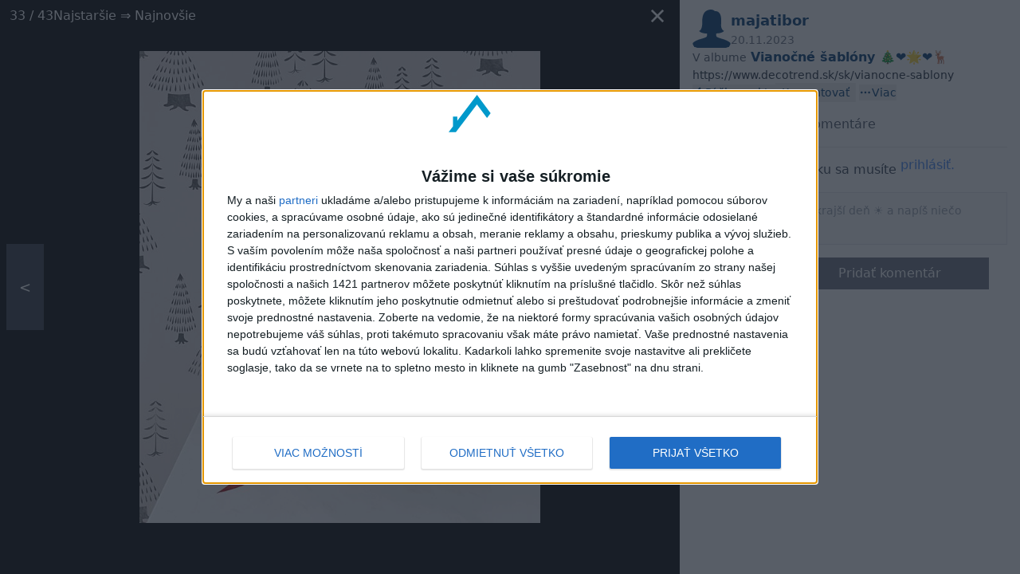

--- FILE ---
content_type: text/html; charset=utf-8
request_url: https://www.modrastrecha.sk/blog/majatibor/album/vianocne-sablony-1g7jpt/25666461/
body_size: 5210
content:







<!DOCTYPE html>

    <html lang="sk">

<head>
    
    <title>Vianočné šablóny 🎄❤🌟❤🦌 #32 | Modrastrecha.sk</title>

    
    
        


    <meta property="og:image" content="https://www.modrastrecha.sk/django-static/common/og_image_living_sk_60.781da89f0cd3.jpg" />

    
    
        <meta charset="utf-8">
        <meta name="viewport" content="width=device-width, initial-scale=1.0">
        <meta name="theme-color" content="#000000">
        <meta property="fb:app_id" content="623234401145790" />
        <meta name="Author" content="4networks SK&amp;CZ (C) 2015-2023">
    
    <link rel="manifest" href="/manifest.json">
    <link rel="stylesheet" href="/django-static/css/styles.1e12345088f6.css">
    <link rel="stylesheet" href="/django-static/photoswipe_css/photoswipe.5dd1a3df986b.css">
    
    
    
    <link rel="canonical" href="https://www.modrastrecha.sk/blog/majatibor/album/vianocne-sablony-1g7jpt/25666461/" />

    <link href="/django-static/common/slimselect.min.4db9deae3637.css" rel="stylesheet">

    


    <link rel="shortcut icon" href="/django-static/common/favicons/living/favicon.6a502fa4d0eb.ico">
    <link rel="icon" type="image/png" sizes="16x16" href="/django-static/common/favicons/living/favicon-16x16.61d3b82e331e.png">
    <link rel="icon" type="image/png" sizes="32x32" href="/django-static/common/favicons/living/favicon-32x32.a90913f6b770.png">
    <link rel="icon" type="image/png" sizes="96x96" href="/django-static/common/favicons/living/favicon-96x96.8ee002473613.png">




    
        <script async defer src="/django-static/common/turbo-7.1.0.d08bf68a4a08.js"></script>
        
            <script async defer src="/django-static/stimulus/bundle.5ef8ae366857.js"></script>
        

        

        
            


<script type="text/javascript" async="">(function () {
    var host = window.location.hostname;
    var element = document.createElement("script");
    var firstScript = document.getElementsByTagName("script")[0];
    var url = "https://cmp.inmobi.com".concat(
        "/choice/",
        "bP3pSgQmEGCFG",
        "/",
        host,
        "/choice.js",
        "?tag_version=V2"
    );
    var uspTries = 0;
    var uspTriesLimit = 3;
    element.async = true;
    element.type = "text/javascript";
    element.src = url;

    firstScript.parentNode.insertBefore(element, firstScript);

    function makeStub() {
        var TCF_LOCATOR_NAME = "__tcfapiLocator";
        var queue = [];
        var win = window;
        var cmpFrame;

        function addFrame() {
            var doc = win.document;
            var otherCMP = !!win.frames[TCF_LOCATOR_NAME];

            if (!otherCMP) {
                if (doc.body) {
                    var iframe = doc.createElement("iframe");

                    iframe.style.cssText = "display:none";
                    iframe.name = TCF_LOCATOR_NAME;
                    doc.body.appendChild(iframe);
                } else {
                    setTimeout(addFrame, 5);
                }
            }
            return !otherCMP;
        }

        function tcfAPIHandler() {
            var gdprApplies;
            var args = arguments;

            if (!args.length) {
                return queue;
            } else if (args[0] === "setGdprApplies") {
                if (args.length > 3 && args[2] === 2 && typeof args[3] === "boolean") {
                    gdprApplies = args[3];
                    if (typeof args[2] === "function") {
                        args[2]("set", true);
                    }
                }
            } else if (args[0] === "ping") {
                var retr = {
                    gdprApplies: gdprApplies,
                    cmpLoaded: false,
                    cmpStatus: "stub",
                };

                if (typeof args[2] === "function") {
                    args[2](retr);
                }
            } else {
                queue.push(args);
            }
        }

        function postMessageEventHandler(event) {
            var msgIsString = typeof event.data === "string";
            var json = {};

            try {
                if (msgIsString) {
                    json = JSON.parse(event.data);
                } else {
                    json = event.data;
                }
            } catch (ignore) {}

            var payload = json.__tcfapiCall;

            if (payload) {
                window.__tcfapi(
                    payload.command,
                    payload.version,
                    function (retValue, success) {
                        var returnMsg = {
                            __tcfapiReturn: {
                                returnValue: retValue,
                                success: success,
                                callId: payload.callId,
                            },
                        };
                        if (msgIsString) {
                            returnMsg = JSON.stringify(returnMsg);
                        }
                        if (event && event.source && event.source.postMessage) {
                            event.source.postMessage(returnMsg, "*");
                        }
                    },
                    payload.parameter
                );
            }
        }

        while (win) {
            try {
                if (win.frames[TCF_LOCATOR_NAME]) {
                    cmpFrame = win;
                    break;
                }
            } catch (ignore) {}

            if (win === window.top) {
                break;
            }
            win = win.parent;
        }
        if (!cmpFrame) {
            addFrame();
            win.__tcfapi = tcfAPIHandler;
            win.addEventListener("message", postMessageEventHandler, false);
        }
    }

    makeStub();

    var uspStubFunction = function () {
        var arg = arguments;
        if (typeof window.__uspapi !== uspStubFunction) {
            setTimeout(function () {
                if (typeof window.__uspapi !== "undefined") {
                    window.__uspapi.apply(window.__uspapi, arg);
                }
            }, 500);
        }
    };

    var checkIfUspIsReady = function () {
        uspTries++;
        if (window.__uspapi === uspStubFunction && uspTries < uspTriesLimit) {
            console.warn("USP is not accessible");
        } else {
            clearInterval(uspInterval);
        }
    };

    if (typeof window.__uspapi === "undefined") {
        window.__uspapi = uspStubFunction;
        var uspInterval = setInterval(checkIfUspIsReady, 6000);
    }
})();</script>

        

        <script>
            function gemius_pending(i) { window[i] = window[i] || function() {var x = window[i+'_pdata'] = window[i+'_pdata'] || []; x[x.length]=arguments;};};
            gemius_pending('gemius_hit'); gemius_pending('gemius_event'); gemius_pending('pp_gemius_hit'); gemius_pending('pp_gemius_event');
        </script>
        <script async defer src="https://www.googletagmanager.com/gtag/js?id=G-P0YNHQ8TQ8"></script>
        <script>
            window.dataLayer = window.dataLayer || [];
            function gtag(){dataLayer.push(arguments);}
            gtag('js', new Date());
            gtag('config', 'G-P0YNHQ8TQ8');
        </script>
        <script async src="https://securepubads.g.doubleclick.net/tag/js/gpt.js"></script>
        <script>
            window.googletag = window.googletag || {cmd: []};
        </script>

        
            <script defer event-logged_in="false" data-domain="modrastrecha.sk" src="https://plausible.modrastrecha.sk/js/script.pageview-props.js"></script>
        
        
    
    
</head>

<body class="living w-full" style="margin: 0; padding: 0;">
    <div data-controller="gemius" data-gemius-id-value="301"></div>
    

    
    
    



<div 
    data-controller="image-detail"
    data-image-detail-server-id-value="301"
    data-image-detail-image-id-value="25666461"
    data-image-detail-album-id-value="6967887"
    data-image-detail-url-placeholder-value="/blog/majatibor/album/vianocne-sablony-1g7jpt/IMAGE_ID_PLACEHOLDER/"
    data-image-detail-album-title-value="Vianočné šablóny 🎄❤🌟❤🦌"
    data-image-detail-album-url-value="/blog/majatibor/album/vianocne-sablony-1g7jpt/"
    class="flex  w-full h-screen"
    data-action="keydown.left@window->image-detail#arrowLeft keydown.right@window->image-detail#arrowRight"
>
    

    <div
        data-image-detail-target="imageContainer"
        class="relative sm:w-2/3 bg-black flex flex-grow items-center justify-center p-2 sm:p-16"
    >
        <div class="flex items-center gap-2 absolute top-0 w-full bg-black bg-opacity-50 py-1 px-3 text-white">
            <div><span data-image-detail-target="currentIndex"></span> / <span>43</span></div>
            
                <span>Najstaršie ⇒ Najnovšie</span>
            
            
            <div class="flex-grow flex justify-end">
                <span    
                    class="p-2 cursor-pointer"
                    data-action="keydown.esc@window->image-detail#leaveShowroom click->image-detail#leaveShowroom"
                    data-image-detail-target="backToAlbum"
                    aria-label="Zavrieť"
                    role="button"
                    tabindex="0"
                >
                    
                    <i 
                        class="block w-4 h-4 bg-white"
                        style="-webkit-mask:url(/django-static/common/icons/close.a59f6ca80ee7.svg);mask-url:url(/django-static/common/icons/close.a59f6ca80ee7.svg)"
                    ></i>
                </span>
            </div>
        </div>
        
        <img
            src="https://static.4nets.sk/photo/88/356688/album/49562959_s1600x1600.jpg"
            class="max-h-full max-w-full"
            data-image-detail-target="img"
            
        >
        <a
            data-image-detail-target="left"
            data-action="click->image-detail#goLeft"
            class="block absolute left-2 px-4 py-10 bg-gray-600 bg-opacity-70 text-white text-lg select-none cursor-pointer"
        >
            &lt;
        </a>
        <a
            data-image-detail-target="right"
            data-action="click->image-detail#goRight"
            class="block absolute right-2 px-4 py-10 bg-gray-600 bg-opacity-70 text-white text-lg select-none cursor-pointer"
        >
            &gt;
        </a>
    </div>
    
    

    
        <div class="sm:block w-1/3">
            <div class="flex flex-col gap-2 h-full p-4 py-0">
                <div 
                    data-controller="pb--image-detail-ad"
                    data-image-detail-target="adContainer"
                    data-pb--image-detail-ad-page-targeting-value="blogs"
                    data-pb--image-detail-ad-div-id-value="div-gpt-ad-1670519375577-0"
                    data-pb--image-detail-ad-slot-id-value="/39524221/modrastrecha.sk/modrastrecha.sk-branding"
                    class="pt-3"
                >
                    <div 
                        data-pb--image-detail-ad-target="wrapper"
                        class="w-full h-0"
                    >
                        <div id='div-gpt-ad-1670519375577-0' class="flex justify-center"></div>
                    </div>
                </div>
                <div class="flex gap-2">
                    <a href="/blog/majatibor/">
                        
                            
                            <div class="w-12 h-12 bg-primary-700 rounded-md" style="-webkit-mask: url(/django-static/common/icons/avatar/female.d23f76d5f128.svg);mask: url(/django-static/common/icons/avatar/female.d23f76d5f128.svg)"></div>
                        
                    </a>
                    <div class="flex-grow flex flex-col gap-1">
                        <a class="text-primary-700 font-bold text-lg" href="/blog/majatibor/">majatibor</a>
                        <div id="image-created-time" data-image-detail-target="smallLoader" class="text-gray-500 text-sm">
                            20.11.2023
                        </div>
                    </div>
                </div>
                <div>
                    <span class="text-sm text-gray-600">V albume</span>
                    <a
                        href="/blog/majatibor/album/vianocne-sablony-1g7jpt/"
                        class="font-bold text-primary-700 hover:underline"
                    >
                        Vianočné šablóny 🎄❤🌟❤🦌
                    </a>
                </div>
                <div
                    id="image-title"
                    data-image-detail-target="smallLoader"
                >
                </div>
                
                <div id="like-panel"></div>

                <div id="tags-panel"></div>

                <div id="comments" data-image-detail-target="comments" class="overflow-y-auto flex-grow"></div>

            </div>
        </div>
    


 

</div>


<script>
    window.photos = [
        
            {
                
                photofile_url: 'https://static.4nets.sk/photo/88/356688/web3/49253483_s1600x1600.jpg',
                
                img_id: '25493514',
            },
        
            {
                
                photofile_url: 'https://static.4nets.sk/photo/88/356688/web3/49253485_s1600x1600.jpg',
                
                img_id: '25493516',
            },
        
            {
                
                photofile_url: 'https://static.4nets.sk/photo/88/356688/web3/49253486_s1600x1600.jpg',
                
                img_id: '25493517',
            },
        
            {
                
                photofile_url: 'https://static.4nets.sk/photo/88/356688/web3/49253487_s1600x1600.jpg',
                
                img_id: '25493518',
            },
        
            {
                
                photofile_url: 'https://static.4nets.sk/photo/88/356688/web3/49253488_s1600x1600.jpg',
                
                img_id: '25493519',
            },
        
            {
                
                photofile_url: 'https://static.4nets.sk/photo/88/356688/web3/49253490_s1600x1600.jpg',
                
                img_id: '25493520',
            },
        
            {
                
                photofile_url: 'https://static.4nets.sk/photo/88/356688/web3/49253489_s1600x1600.jpg',
                
                img_id: '25493523',
            },
        
            {
                
                photofile_url: 'https://static.4nets.sk/photo/88/356688/web3/49253492_s1600x1600.jpg',
                
                img_id: '25493525',
            },
        
            {
                
                photofile_url: 'https://static.4nets.sk/photo/88/356688/web3/49253497_s1600x1600.jpg',
                
                img_id: '25493531',
            },
        
            {
                
                photofile_url: 'https://static.4nets.sk/photo/88/356688/web3/49253505_s1600x1600.jpg',
                
                img_id: '25493532',
            },
        
            {
                
                photofile_url: 'https://static.4nets.sk/photo/88/356688/web3/49253495_s1600x1600.jpg',
                
                img_id: '25493537',
            },
        
            {
                
                photofile_url: 'https://static.4nets.sk/photo/88/356688/web3/49253510_s1600x1600.jpg',
                
                img_id: '25493539',
            },
        
            {
                
                photofile_url: 'https://static.4nets.sk/photo/88/356688/web3/49253509_s1600x1600.jpg',
                
                img_id: '25493540',
            },
        
            {
                
                photofile_url: 'https://static.4nets.sk/photo/88/356688/web3/49253503_s1600x1600.jpg',
                
                img_id: '25493541',
            },
        
            {
                
                photofile_url: 'https://static.4nets.sk/photo/88/356688/web3/49259377_s1600x1600.jpg',
                
                img_id: '25496930',
            },
        
            {
                
                photofile_url: 'https://static.4nets.sk/photo/88/356688/web3/49259374_s1600x1600.jpg',
                
                img_id: '25496933',
            },
        
            {
                
                photofile_url: 'https://static.4nets.sk/photo/88/356688/web3/49259378_s1600x1600.jpg',
                
                img_id: '25496934',
            },
        
            {
                
                photofile_url: 'https://static.4nets.sk/photo/88/356688/web3/49456010_s1600x1600.jpg',
                
                img_id: '25597808',
            },
        
            {
                
                photofile_url: 'https://static.4nets.sk/photo/88/356688/web3/49456012_s1600x1600.jpg',
                
                img_id: '25597809',
            },
        
            {
                
                photofile_url: 'https://static.4nets.sk/photo/88/356688/web3/49456011_s1600x1600.jpg',
                
                img_id: '25597810',
            },
        
            {
                
                photofile_url: 'https://static.4nets.sk/photo/88/356688/web3/49456016_s1600x1600.jpg',
                
                img_id: '25597811',
            },
        
            {
                
                photofile_url: 'https://static.4nets.sk/photo/88/356688/web3/49456015_s1600x1600.jpg',
                
                img_id: '25597812',
            },
        
            {
                
                photofile_url: 'https://static.4nets.sk/photo/88/356688/web3/49456014_s1600x1600.jpg',
                
                img_id: '25597813',
            },
        
            {
                
                photofile_url: 'https://static.4nets.sk/photo/88/356688/web3/49463889_s1600x1600.jpg',
                
                img_id: '25601732',
            },
        
            {
                
                photofile_url: 'https://static.4nets.sk/photo/88/356688/web3/49466359_s1600x1600.jpg',
                
                img_id: '25602818',
            },
        
            {
                
                photofile_url: 'https://static.4nets.sk/photo/88/356688/web3/49466363_s1600x1600.jpg',
                
                img_id: '25602819',
            },
        
            {
                
                photofile_url: 'https://static.4nets.sk/photo/88/356688/web3/49466360_s1600x1600.jpg',
                
                img_id: '25602820',
            },
        
            {
                
                photofile_url: 'https://static.4nets.sk/photo/88/356688/web3/49466358_s1600x1600.jpg',
                
                img_id: '25602821',
            },
        
            {
                
                photofile_url: 'https://static.4nets.sk/photo/88/356688/web3/49471490_s1600x1600.jpg',
                
                img_id: '25605813',
            },
        
            {
                
                photofile_url: 'https://static.4nets.sk/photo/88/356688/web3/49471493_s1600x1600.jpg',
                
                img_id: '25605814',
            },
        
            {
                
                photofile_url: 'https://static.4nets.sk/photo/88/356688/album/49562957_s1600x1600.jpg',
                
                img_id: '25666459',
            },
        
            {
                
                photofile_url: 'https://static.4nets.sk/photo/88/356688/album/49562958_s1600x1600.jpg',
                
                img_id: '25666460',
            },
        
            {
                
                photofile_url: 'https://static.4nets.sk/photo/88/356688/album/49562959_s1600x1600.jpg',
                
                img_id: '25666461',
            },
        
            {
                
                photofile_url: 'https://static.4nets.sk/photo/88/356688/album/49623781_s1600x1600.jpg',
                
                img_id: '25704813',
            },
        
            {
                
                photofile_url: 'https://static.4nets.sk/photo/88/356688/album/49623782_s1600x1600.jpg',
                
                img_id: '25704814',
            },
        
            {
                
                photofile_url: 'https://static.4nets.sk/photo/88/356688/album/49623783_s1600x1600.jpg',
                
                img_id: '25704815',
            },
        
            {
                
                photofile_url: 'https://static.4nets.sk/photo/88/356688/album/49624483_s1600x1600.jpg',
                
                img_id: '25705197',
            },
        
            {
                
                photofile_url: 'https://static.4nets.sk/photo/88/356688/album/49624484_s1600x1600.jpg',
                
                img_id: '25705198',
            },
        
            {
                
                photofile_url: 'https://static.4nets.sk/photo/88/356688/album/49624485_s1600x1600.jpg',
                
                img_id: '25705199',
            },
        
            {
                
                photofile_url: 'https://static.4nets.sk/photo/88/356688/album/49627125_s1600x1600.jpg',
                
                img_id: '25706627',
            },
        
            {
                
                photofile_url: 'https://static.4nets.sk/photo/88/356688/album/49627126_s1600x1600.jpg',
                
                img_id: '25706628',
            },
        
            {
                
                photofile_url: 'https://static.4nets.sk/photo/88/356688/album/49627127_s1600x1600.jpg',
                
                img_id: '25706629',
            },
        
            {
                
                photofile_url: 'https://static.4nets.sk/photo/88/356688/album/49627128_s1600x1600.jpg',
                
                img_id: '25706630',
            },
        
    ]
</script>



    
    

    

    

<div
    id="search-modal"
    data-controller="search--main-modal"
    data-search--main-modal-target="container"
    data-search--main-modal-instantsearch-script-url-value="/django-static/search/instantsearch-4.51.1.production.min.551403b1f6fc.js"
    data-search--main-modal-instantsearch-adapter-script-url-value="/django-static/search/instant-search-adapter-2.4.0.min.1ed543b0eb25.js"
    data-search--main-modal-server-id-value=301
    style="display: none;"
    class="w-full"
>
    <div 
        class="z-40 bg-black/50 fixed top-0 left-0 w-full h-full"
        data-action="click->search--main-modal#hide"
    ></div>
    <div
        id='main-search-dropdown-container'
        class="mx-auto fixed h-full sm:h-auto left-0 sm:left-1/2 top-0 bg-white p-4 sm:p-8 w-full sm:w-9/12 mt-16 z-50 transform translate-x-0 sm:-translate-x-[50%]"
    >
        <div class="mb-4 relative h-full sm:h-auto">
            <div id='main-search-searchbox' class='w-full flex items-center border mb-4'></div>
            <div 
                id="main-search-close-button"
                data-action="click->search--main-modal#hide"
                class="hidden sm:flex cursor-pointer absolute -right-20 -top-16 w-10 h-10 border rounded-full bg-white text-gray-500 shadow-sm items-center justify-center"
            >
                x
            </div>

            <div 
                id="main-search-close-button"
                data-action="click->search--main-modal#hide"
                class="flex sm:hidden left-1/2 -translate-x-[50%] absolute w-10 h-10 border rounded-full bg-white text-gray-500 shadow-sm items-center justify-center"
                style="top: -65px"
            >
                x
            </div>
            
            <div class='grid grid-cols-1 sm:grid-cols-2 gap-4 h-full overflow-y-scroll pb-40 sm:pb-0'>
                <div class='flex flex-col gap-4'>
                    <div id='main-search-thread-categories-results'></div>
                    <div id='main-search-faq-results'></div>
                    <div id='main-search-thread-results'></div>
                    <div class='flex justify-center'>
                        <a
                            id='threads-more-results-link'
                            href='/search'
                            target='_blank'
                            class='px-4 sm:px-8 py-2 rounded-sm text-xs sm:text-sm font-bold bg-primary-600 hover:bg-primary-500 transition-colors duration-300 text-white no-underline'
                        >
                            Hľadať ďalšie diskusie
                        </a>
                    </div>
                </div>
                
                <div class="sm:col-start-2 gap-4">
                
                    <div id='main-search-photoblog-results'></div>
                    <div class='flex justify-center mb-4 mt-2'>
                        <a
                            id='albums-more-results-link'
                            href='/search'
                            target='_blank'
                            class='px-4 sm:px-8 py-2 rounded-sm text-xs sm:text-sm font-bold bg-primary-600 hover:bg-primary-500 transition-colors duration-300 text-white no-underline'
                        >
                            Hľadať ďalšie albumy
                        </a>
                    </div>
                
                    <div id='main-search-magazine-results'></div>
                    <div class='flex justify-center mb-4 mt-2'>
                        <a
                            id='magazine-more-results-link'
                            href='/search'
                            target='_blank'
                            class='px-4 sm:px-8 py-2 rounded-sm text-xs sm:text-sm font-bold bg-primary-600 hover:bg-primary-500 transition-colors duration-300 text-white no-underline'
                        >
                            Zobraziť ďalšie články
                        </a>
                    </div>
                </div>
            </div>
        </div>
    </div>
</div>

    <div id="modal-root" data-controller="modal">   
    </div>

    <div 
        id="toasts-container"
        class="fixed bottom-0 w-full sm:w-8/12 md:w-6/12 lg:w-5/12 xl:w-4/12 2xl:w-3/12 my-4 px-2 sm:px-4 h-auto z-50"
        style="right: 0%"
    >
        

        
    </div>

    
</body>

</html>

--- FILE ---
content_type: text/html; charset=utf-8
request_url: https://www.modrastrecha.sk/django-api/album/6967887/25666461/side-info/
body_size: 2392
content:










<turbo-stream action="update" target="like-panel">
    <template>
        <div class="flex gap-2 items-center">
            






<div 
    class="flex items-center gap-1"
    data-controller="like"
    data-like-like-text-value="Páči sa mi to"
    data-like-dislike-text-value="Nepáči sa mi to"
    data-like-likes-count-value="0"
    data-like-thumb-up-value="background-color:var(--like-icon-bg-color, var(--primary-700));-webkit-mask-image: url(/django-static/common/icons/thumb_up.2895d6ddd68b.svg);mask-image: url(/django-static/common/icons/thumb_up.2895d6ddd68b.svg);"
    data-like-thumb-up-hollow-value="background-color:var(--like-icon-bg-color, var(--primary-700));-webkit-mask-image: url(/django-static/common/icons/thumb_up_hollow.1f2771405fad.svg);mask-image: url(/django-static/common/icons/thumb_up_hollow.1f2771405fad.svg);"
    data-like-like-url-value="/django-api/image/25666461/like/"
    data-like-dislike-url-value="/django-api/image/25666461/dislike/"
    
        data-like-is-liked-value="false"
    
>
    
    <form action="/django-api/image/25666461/likers/" data-like-target="likers" class="hidden">
        <button 
            type="submit"
            class="flex items-center gap-1 hover:rounded hover:bg-gray-200 p-1"
        >
            <i
                
                    style="background-color:var(--like-icon-bg-color, var(--primary-700));-webkit-mask-image: url(/django-static/common/icons/thumb_up_hollow.1f2771405fad.svg);mask-image: url(/django-static/common/icons/thumb_up_hollow.1f2771405fad.svg);"
                
                class="bg-primary-700 w-4 h-4 flex-shrink-0"
                data-like-target="iconLikers"
            ></i>
            <span style="color: var(--like-counter-color)" data-like-target="counter" class="text-sm text-primary-700">0</span>
        </button>
    </form>

    
        <form method="post" action="/django-api/image/25666461/like/" data-like-target="form">
            <input type="hidden" name="csrfmiddlewaretoken" value="acDhOQrZMXPIPQusm5jWCtwjMalm1s2gBQzR4OCIn5So50rBZyadr5UIcIa5mEsn">
            <button
                type="submit"
                class="text-primary-700 text-sm text-left flex items-center gap-1 font-medium"
                data-action="click->like#handleClick"
            >
                <i
                    style="background-color:var(--like-icon-bg-color, var(--primary-700));-webkit-mask-image: url(/django-static/common/icons/thumb_up_hollow.1f2771405fad.svg);mask-image: url(/django-static/common/icons/thumb_up_hollow.1f2771405fad.svg)"
                    class="bg-primary-700 w-4 h-4 flex-shrink-0 "
                    data-like-target="icon"
                ></i>
                
                    <span style="color: var(--like-text-color)" data-like-target="buttonText">Páči sa mi to</span>
                
            </button>
        </form>
    

</div>

            <button
                class="text-sm px-2 py-0.5 text-primary-700 font-medium"
                onclick="document.getElementById('comment-form').scrollIntoView({ behavior: 'smooth', inline: 'center' })"
            >
                Komentovať
            </button>
            <form 
                method="GET" 
                action="/django-api/image/25666461/more-options/" 
                class="flex items-center ml-1"
            >
                <button class="flex gap-1 items-center" aria-label="Viac">
                    
                    <div 
                        class="w-4 h-4 bg-primary-700"
                        style="-webkit-mask:url(/django-static/common/icons/horizontal_dots.c8357039cf56.svg);mask:url(/django-static/common/icons/horizontal_dots.c8357039cf56.svg)"
                    >
                    </div>
                    <span class="text-sm text-primary-700">Viac</span>
                </button>
            </form>
        </div>
    </template>
</turbo-stream>

<turbo-stream action="update" target="tags-panel">
    <template>
        <div class="flex gap-2 items-center">
            
        </div>
    </template>
</turbo-stream>

<turbo-stream action="update" target="comments">
    <template>
        
        




<ul id="comment-list">
    
        <div class="text-gray-600 my-4">Nenašli sa žiadne komentáre</div>
    
</ul>





<form
    id="comment-form"
    method="post"
    
        action="/django-api/post/6967887/image/25666461/add-comment/"
    
    class="bg-white py-4 border-t scroll-mt-20"
    disabled
>
    <input type="hidden" name="csrfmiddlewaretoken" value="acDhOQrZMXPIPQusm5jWCtwjMalm1s2gBQzR4OCIn5So50rBZyadr5UIcIa5mEsn">

    
    
    
        <div class="text-sm sm:text-base text-gray-700 mb-4">Na pridanie príspevku sa musíte
            <a class="hover:underline text-blue-500 animate-bounce inline-block" href="/common/login?next=/blog/majatibor/album/vianocne-sablony-1g7jpt/25666461/">
                prihlásiť.
            </a>
        </div>
    

    <div
        data-controller="photofile-upload"
        data-photofile-upload-upload-url-value="/system/upload/album"
        data-photofile-upload-uploading-text-value="Nahráva sa..."
        data-photofile-upload-close-url-value="/django-static/common/icons/close.a59f6ca80ee7.svg"
        class="flex gap-2"
    >
        <div>
            
                
                <div class="w-10 h-10 bg-primary-700 rounded-md" style="-webkit-mask: url(/django-static/common/icons/avatar/male.52f23d234659.svg);mask: url(/django-static/common/icons/avatar/male.52f23d234659.svg)"></div>
            
        </div>
        <div class="w-full">
            <div class="border border-gray-200 w-full flex">
                <textarea
                    name="comment"
                    rows="2"
                    class="text-sm w-full resize-none p-3 flex-grow"
                    placeholder="Urob autorovi krajší deň ☀️ a napíš niečo pekné"
                    disabled
                ></textarea>
            </div>

            
                <div id="sorting-info" class="mt-2 text-gray-600 text-sm" style="display: none">
                    Presunutím fotiek môžte zmeniť ich poradie
                </div>
            

            <div
                id="uploaded-photos-sortable"
                data-controller="sortable"
                data-sortable-animation-value="300"
                data-sortable-handle-value="div[data-random-id]"
                data-sortable-sortable-url-value="/django-static/common/sortablejs-1.15.2.min.2205f234f6d7.js"
                data-photofile-upload-target="container"
                class="grid gap-4 grid-cols-2 md:grid-cols-2 mt-2"
            >
            </div>
            
            <div class="flex flex-col">

                <div class="flex gap-2 mt-2">
                    <label class="flex items-center justify-center gap-2 px-8 py-2 border border-gray-400 flex-shrink-0  cursor-not-allowed bg-gray-200 ">
                        <i
                            class="bg-gray-600 w-4 h-4"
                            style="--img-url: url(/django-static/common/icons/photo.5a4a1a40da73.svg); -webkit-mask-image: var(--img-url);mask-image: var(--img-url);"
                        >
                        </i>
                        <input
                            type="file"
                            class="hidden"
                            data-photofile-upload-target="input"
                            data-action="change->photofile-upload#inputChanged"
                            multiple
                            onchange="document.querySelector('#sorting-info').style.display = event.target.files.length > 1 ? 'block' : 'none';"
                            disabled
                        >
                    </label>
                    <button
                        data-photofile-upload-target="uploadButton"
                        type="submit"
                        class="flex-grow text-white py-2 bg-gray-300 text-gray-700 disabled:bg-gray-500 disabled:cursor-not-allowed"
                         disabled 
                        style="max-width: 250px"
                    >
                        Pridať komentár
                    </button>
                </div>
            </div>
            
        </div>
    </div>
</form> 
    </template>
</turbo-stream>

<turbo-stream action="update" target="image-created-time">
    <template>
        20.11.2023
    </template>
</turbo-stream>

<turbo-stream action="update" target="image-title">
    <template>
        


    
        <div
            id="image-title"
            data-image-detail-target="small-loader"
            style="color: var(--image_title_title_color);"
        >
            <div class="text-sm text-gray-800">https://www.decotrend.sk/sk/vianocne-sablony</div>
            
        </div>
    




    </template>
</turbo-stream>

<turbo-stream action="update" target="image-created-time">
    <template>
        <div id="image-created-time" data-image-detail-target="smallLoader" class="text-gray-500">20.11.2023</div>
    </template>
</turbo-stream>


--- FILE ---
content_type: image/svg+xml
request_url: https://www.modrastrecha.sk/django-static/common/icons/photo.5a4a1a40da73.svg
body_size: 194
content:
<svg xmlns="http://www.w3.org/2000/svg" xml:space="preserve" style="enable-background:new 0 0 256 256" viewBox="0 0 256 256"><path d="M128 204.8c-35.3 0-64-28.7-64-64s28.7-64 64-64 64 28.7 64 64-28.7 64-64 64zM230.4 51.2h-51.2l-12.8-25.6H89.6L76.8 51.2H25.6C11.5 51.2 0 62.7 0 76.8v128c0 14.1 11.5 25.6 25.6 25.6h204.8c14.1 0 25.6-11.5 25.6-25.6v-128c0-14.1-11.5-25.6-25.6-25.6z"/><path d="M128 153.6c-7.1 0-12.8-5.7-12.8-12.8 0-7.1 5.7-12.8 12.8-12.8s12.8 5.7 12.8 12.8c0 7.1-5.7 12.8-12.8 12.8zm0-51.2c-21.2 0-38.4 17.2-38.4 38.4s17.2 38.4 38.4 38.4 38.4-17.2 38.4-38.4-17.3-38.4-38.4-38.4z"/></svg>

--- FILE ---
content_type: application/x-javascript
request_url: https://www.modrastrecha.sk/django-static/stimulus/bundle.5ef8ae366857.js
body_size: 124469
content:
!function(n){var r={};function o(t){if(r[t])return r[t].exports;var e=r[t]={i:t,l:!1,exports:{}};return n[t].call(e.exports,e,e.exports,o),e.l=!0,e.exports}o.m=n,o.c=r,o.d=function(t,e,n){o.o(t,e)||Object.defineProperty(t,e,{enumerable:!0,get:n})},o.r=function(t){"undefined"!=typeof Symbol&&Symbol.toStringTag&&Object.defineProperty(t,Symbol.toStringTag,{value:"Module"}),Object.defineProperty(t,"__esModule",{value:!0})},o.t=function(e,t){if(1&t&&(e=o(e)),8&t)return e;if(4&t&&"object"==typeof e&&e&&e.__esModule)return e;var n=Object.create(null);if(o.r(n),Object.defineProperty(n,"default",{enumerable:!0,value:e}),2&t&&"string"!=typeof e)for(var r in e)o.d(n,r,function(t){return e[t]}.bind(null,r));return n},o.n=function(t){var e=t&&t.__esModule?function(){return t.default}:function(){return t};return o.d(e,"a",e),e},o.o=function(t,e){return Object.prototype.hasOwnProperty.call(t,e)},o.p="",o(o.s=428)}([function(t,e,n){var d=n(4),y=n(23),m=n(16),g=n(17),v=n(24),b="prototype",w=function(t,e,n){var r,o,i,s=t&w.F,a=t&w.G,c=t&w.S,u=t&w.P,l=t&w.B,f=a?d:c?d[e]||(d[e]={}):(d[e]||{})[b],h=a?y:y[e]||(y[e]={}),p=h[b]||(h[b]={});for(r in n=a?e:n)o=((i=!s&&f&&void 0!==f[r])?f:n)[r],i=l&&i?v(o,d):u&&"function"==typeof o?v(Function.call,o):o,f&&g(f,r,o,t&w.U),h[r]!=o&&m(h,r,i),u&&p[r]!=o&&(p[r]=o)};d.core=y,w.F=1,w.G=2,w.S=4,w.P=8,w.B=16,w.W=32,w.U=64,w.R=128,t.exports=w},function(t,e,n){"use strict";n.d(e,"a",function(){return G}),n.d(e,"b",function(){return rt});class o{constructor(t,e,n){this.eventTarget=t,this.eventName=e,this.eventOptions=n,this.unorderedBindings=new Set}connect(){this.eventTarget.addEventListener(this.eventName,this,this.eventOptions)}disconnect(){this.eventTarget.removeEventListener(this.eventName,this,this.eventOptions)}bindingConnected(t){this.unorderedBindings.add(t)}bindingDisconnected(t){this.unorderedBindings.delete(t)}handleEvent(t){var e=function(t){{if("immediatePropagationStopped"in t)return t;{const{stopImmediatePropagation:e}=t;return Object.assign(t,{immediatePropagationStopped:!1,stopImmediatePropagation(){this.immediatePropagationStopped=!0,e.call(this)}})}}}(t);for(const n of this.bindings){if(e.immediatePropagationStopped)break;n.handleEvent(e)}}hasBindings(){return 0<this.unorderedBindings.size}get bindings(){return Array.from(this.unorderedBindings).sort((t,e)=>{t=t.index,e=e.index;return t<e?-1:e<t?1:0})}}class r{constructor(t){this.application=t,this.eventListenerMaps=new Map,this.started=!1}start(){this.started||(this.started=!0,this.eventListeners.forEach(t=>t.connect()))}stop(){this.started&&(this.started=!1,this.eventListeners.forEach(t=>t.disconnect()))}get eventListeners(){return Array.from(this.eventListenerMaps.values()).reduce((t,e)=>t.concat(Array.from(e.values())),[])}bindingConnected(t){this.fetchEventListenerForBinding(t).bindingConnected(t)}bindingDisconnected(t,e=!1){this.fetchEventListenerForBinding(t).bindingDisconnected(t),e&&this.clearEventListenersForBinding(t)}handleError(t,e,n={}){this.application.handleError(t,`Error ${e}`,n)}clearEventListenersForBinding(t){const e=this.fetchEventListenerForBinding(t);e.hasBindings()||(e.disconnect(),this.removeMappedEventListenerFor(t))}removeMappedEventListenerFor(t){var{eventTarget:e,eventName:n,eventOptions:t}=t;const r=this.fetchEventListenerMapForEventTarget(e);t=this.cacheKey(n,t);r.delete(t),0==r.size&&this.eventListenerMaps.delete(e)}fetchEventListenerForBinding(t){var{eventTarget:e,eventName:n,eventOptions:t}=t;return this.fetchEventListener(e,n,t)}fetchEventListener(t,e,n){const r=this.fetchEventListenerMapForEventTarget(t);var o=this.cacheKey(e,n);let i=r.get(o);return i||(i=this.createEventListener(t,e,n),r.set(o,i)),i}createEventListener(t,e,n){const r=new o(t,e,n);return this.started&&r.connect(),r}fetchEventListenerMapForEventTarget(t){let e=this.eventListenerMaps.get(t);return e||(e=new Map,this.eventListenerMaps.set(t,e)),e}cacheKey(t,e){const n=[t];return Object.keys(e).sort().forEach(t=>{n.push(`${e[t]?"":"!"}${t}`)}),n.join(":")}}const i={stop({event:t,value:e}){return e&&t.stopPropagation(),!0},prevent({event:t,value:e}){return e&&t.preventDefault(),!0},self({event:t,value:e,element:n}){return!e||n===t.target}},s=/^(?:(.+?)(?:\.(.+?))?(?:@(window|document))?->)?(.+?)(?:#([^:]+?))(?::(.+))?$/;function a(t){const e=t.trim();t=e.match(s)||[];let n=t[1],r=t[2];return r&&!["keydown","keyup","keypress"].includes(n)&&(n+=`.${r}`,r=""),{eventTarget:function(t){{if("window"==t)return window;if("document"==t)return document}}(t[3]),eventName:n,eventOptions:t[6]?t[6].split(":").reduce((t,e)=>Object.assign(t,{[e.replace(/^!/,"")]:!/^!/.test(e)}),{}):{},identifier:t[4],methodName:t[5],keyFilter:r}}function c(t){return t.replace(/(?:[_-])([a-z0-9])/g,(t,e)=>e.toUpperCase())}function u(t){return c(t.replace(/--/g,"-").replace(/__/g,"_"))}function l(t){return t.charAt(0).toUpperCase()+t.slice(1)}function f(t){return t.replace(/([A-Z])/g,(t,e)=>`-${e.toLowerCase()}`)}class h{constructor(t,e,n,r){this.element=t,this.index=e,this.eventTarget=n.eventTarget||t,this.eventName=n.eventName||function(t){var e=t.tagName.toLowerCase();if(e in p)return p[e](t)}(t)||d("missing event name"),this.eventOptions=n.eventOptions||{},this.identifier=n.identifier||d("missing identifier"),this.methodName=n.methodName||d("missing method name"),this.keyFilter=n.keyFilter||"",this.schema=r}static forToken(t,e){return new this(t.element,t.index,a(t.content),e)}toString(){var t=this.keyFilter?`.${this.keyFilter}`:"",e=this.eventTargetName?`@${this.eventTargetName}`:"";return`${this.eventName}${t}${e}->${this.identifier}#${this.methodName}`}isFilterTarget(t){if(!this.keyFilter)return!1;const e=this.keyFilter.split("+"),n=["meta","ctrl","alt","shift"];var[r,o,i,s]=n.map(t=>e.includes(t));if(t.metaKey!==r||t.ctrlKey!==o||t.altKey!==i||t.shiftKey!==s)return!0;s=e.filter(t=>!n.includes(t))[0];return!!s&&(Object.prototype.hasOwnProperty.call(this.keyMappings,s)||d(`contains unknown key filter: ${this.keyFilter}`),this.keyMappings[s].toLowerCase()!==t.key.toLowerCase())}get params(){const t={};var e,n,r=new RegExp(`^data-${this.identifier}-(.+)-param$`,"i");for({name:e,value:n}of Array.from(this.element.attributes)){var o=e.match(r),o=o&&o[1];o&&(t[c(o)]=function(e){try{return JSON.parse(e)}catch(t){return e}}(n))}return t}get eventTargetName(){return(t=this.eventTarget)==window?"window":t==document?"document":void 0;var t}get keyMappings(){return this.schema.keyMappings}}const p={a:()=>"click",button:()=>"click",form:()=>"submit",details:()=>"toggle",input:t=>"submit"==t.getAttribute("type")?"click":"input",select:()=>"change",textarea:()=>"input"};function d(t){throw new Error(t)}class y{constructor(t,e){this.context=t,this.action=e}get index(){return this.action.index}get eventTarget(){return this.action.eventTarget}get eventOptions(){return this.action.eventOptions}get identifier(){return this.context.identifier}handleEvent(t){this.willBeInvokedByEvent(t)&&this.applyEventModifiers(t)&&this.invokeWithEvent(t)}get eventName(){return this.action.eventName}get method(){var t=this.controller[this.methodName];if("function"==typeof t)return t;throw new Error(`Action "${this.action}" references undefined method "${this.methodName}"`)}applyEventModifiers(t){var e,n,{element:r}=this.action,{actionDescriptorFilters:o}=this.context.application;let i=!0;for([e,n]of Object.entries(this.eventOptions))if(e in o){const s=o[e];i=i&&s({name:e,value:n,event:t,element:r})}return i}invokeWithEvent(e){var{target:n,currentTarget:r}=e;try{var{params:o}=this.action,i=Object.assign(e,{params:o});this.method.call(this.controller,i),this.context.logDebugActivity(this.methodName,{event:e,target:n,currentTarget:r,action:this.methodName})}catch(t){var{identifier:o,controller:i,element:n,index:r}=this;this.context.handleError(t,`invoking action "${this.action}"`,{identifier:o,controller:i,element:n,index:r,event:e})}}willBeInvokedByEvent(t){var e=t.target;return!(t instanceof KeyboardEvent&&this.action.isFilterTarget(t))&&(this.element===e||(e instanceof Element&&this.element.contains(e)?this.scope.containsElement(e):this.scope.containsElement(this.action.element)))}get controller(){return this.context.controller}get methodName(){return this.action.methodName}get element(){return this.scope.element}get scope(){return this.context.scope}}class m{constructor(t,e){this.mutationObserverInit={attributes:!0,childList:!0,subtree:!0},this.element=t,this.started=!1,this.delegate=e,this.elements=new Set,this.mutationObserver=new MutationObserver(t=>this.processMutations(t))}start(){this.started||(this.started=!0,this.mutationObserver.observe(this.element,this.mutationObserverInit),this.refresh())}pause(t){this.started&&(this.mutationObserver.disconnect(),this.started=!1),t(),this.started||(this.mutationObserver.observe(this.element,this.mutationObserverInit),this.started=!0)}stop(){this.started&&(this.mutationObserver.takeRecords(),this.mutationObserver.disconnect(),this.started=!1)}refresh(){if(this.started){const t=new Set(this.matchElementsInTree());for(const e of Array.from(this.elements))t.has(e)||this.removeElement(e);for(const n of Array.from(t))this.addElement(n)}}processMutations(t){if(this.started)for(const e of t)this.processMutation(e)}processMutation(t){"attributes"==t.type?this.processAttributeChange(t.target,t.attributeName):"childList"==t.type&&(this.processRemovedNodes(t.removedNodes),this.processAddedNodes(t.addedNodes))}processAttributeChange(t,e){this.elements.has(t)?this.delegate.elementAttributeChanged&&this.matchElement(t)?this.delegate.elementAttributeChanged(t,e):this.removeElement(t):this.matchElement(t)&&this.addElement(t)}processRemovedNodes(t){for(const n of Array.from(t)){var e=this.elementFromNode(n);e&&this.processTree(e,this.removeElement)}}processAddedNodes(t){for(const n of Array.from(t)){var e=this.elementFromNode(n);e&&this.elementIsActive(e)&&this.processTree(e,this.addElement)}}matchElement(t){return this.delegate.matchElement(t)}matchElementsInTree(t=this.element){return this.delegate.matchElementsInTree(t)}processTree(t,e){for(const n of this.matchElementsInTree(t))e.call(this,n)}elementFromNode(t){if(t.nodeType==Node.ELEMENT_NODE)return t}elementIsActive(t){return t.isConnected==this.element.isConnected&&this.element.contains(t)}addElement(t){this.elements.has(t)||this.elementIsActive(t)&&(this.elements.add(t),this.delegate.elementMatched&&this.delegate.elementMatched(t))}removeElement(t){this.elements.has(t)&&(this.elements.delete(t),this.delegate.elementUnmatched&&this.delegate.elementUnmatched(t))}}class g{constructor(t,e,n){this.attributeName=e,this.delegate=n,this.elementObserver=new m(t,this)}get element(){return this.elementObserver.element}get selector(){return`[${this.attributeName}]`}start(){this.elementObserver.start()}pause(t){this.elementObserver.pause(t)}stop(){this.elementObserver.stop()}refresh(){this.elementObserver.refresh()}get started(){return this.elementObserver.started}matchElement(t){return t.hasAttribute(this.attributeName)}matchElementsInTree(t){const e=this.matchElement(t)?[t]:[];t=Array.from(t.querySelectorAll(this.selector));return e.concat(t)}elementMatched(t){this.delegate.elementMatchedAttribute&&this.delegate.elementMatchedAttribute(t,this.attributeName)}elementUnmatched(t){this.delegate.elementUnmatchedAttribute&&this.delegate.elementUnmatchedAttribute(t,this.attributeName)}elementAttributeChanged(t,e){this.delegate.elementAttributeValueChanged&&this.attributeName==e&&this.delegate.elementAttributeValueChanged(t,e)}}function v(t,e,n){w(t,e).add(n)}function b(t,e,n){w(t,e).delete(n),n=e,null!=(t=(e=t).get(n))&&0==t.size&&e.delete(n)}function w(t,e){let n=t.get(e);return n||(n=new Set,t.set(e,n)),n}class S{constructor(){this.valuesByKey=new Map}get keys(){return Array.from(this.valuesByKey.keys())}get values(){const t=Array.from(this.valuesByKey.values());return t.reduce((t,e)=>t.concat(Array.from(e)),[])}get size(){const t=Array.from(this.valuesByKey.values());return t.reduce((t,e)=>t+e.size,0)}add(t,e){v(this.valuesByKey,t,e)}delete(t,e){b(this.valuesByKey,t,e)}has(t,e){const n=this.valuesByKey.get(t);return null!=n&&n.has(e)}hasKey(t){return this.valuesByKey.has(t)}hasValue(e){const t=Array.from(this.valuesByKey.values());return t.some(t=>t.has(e))}getValuesForKey(t){t=this.valuesByKey.get(t);return t?Array.from(t):[]}getKeysForValue(e){return Array.from(this.valuesByKey).filter(([,t])=>t.has(e)).map(([t])=>t)}}S;class O{constructor(t,e,n,r={}){this.selector=e,this.details=r,this.elementObserver=new m(t,this),this.delegate=n,this.matchesByElement=new S}get started(){return this.elementObserver.started}start(){this.elementObserver.start()}pause(t){this.elementObserver.pause(t)}stop(){this.elementObserver.stop()}refresh(){this.elementObserver.refresh()}get element(){return this.elementObserver.element}matchElement(t){var e=t.matches(this.selector);return this.delegate.selectorMatchElement?e&&this.delegate.selectorMatchElement(t,this.details):e}matchElementsInTree(t){const e=this.matchElement(t)?[t]:[];t=Array.from(t.querySelectorAll(this.selector)).filter(t=>this.matchElement(t));return e.concat(t)}elementMatched(t){this.selectorMatched(t)}elementUnmatched(t){this.selectorUnmatched(t)}elementAttributeChanged(t,e){var n=this.matchElement(t),r=this.matchesByElement.has(this.selector,t);!n&&r&&this.selectorUnmatched(t)}selectorMatched(t){this.delegate.selectorMatched&&(this.delegate.selectorMatched(t,this.selector,this.details),this.matchesByElement.add(this.selector,t))}selectorUnmatched(t){this.delegate.selectorUnmatched(t,this.selector,this.details),this.matchesByElement.delete(this.selector,t)}}class _{constructor(t,e){this.element=t,this.delegate=e,this.started=!1,this.stringMap=new Map,this.mutationObserver=new MutationObserver(t=>this.processMutations(t))}start(){this.started||(this.started=!0,this.mutationObserver.observe(this.element,{attributes:!0,attributeOldValue:!0}),this.refresh())}stop(){this.started&&(this.mutationObserver.takeRecords(),this.mutationObserver.disconnect(),this.started=!1)}refresh(){if(this.started)for(const t of this.knownAttributeNames)this.refreshAttribute(t,null)}processMutations(t){if(this.started)for(const e of t)this.processMutation(e)}processMutation(t){var e=t.attributeName;e&&this.refreshAttribute(e,t.oldValue)}refreshAttribute(t,e){var n=this.delegate.getStringMapKeyForAttribute(t);if(null!=n){this.stringMap.has(t)||this.stringMapKeyAdded(n,t);var r=this.element.getAttribute(t);if(this.stringMap.get(t)!=r&&this.stringMapValueChanged(r,n,e),null==r){const e=this.stringMap.get(t);this.stringMap.delete(t),e&&this.stringMapKeyRemoved(n,t,e)}else this.stringMap.set(t,r)}}stringMapKeyAdded(t,e){this.delegate.stringMapKeyAdded&&this.delegate.stringMapKeyAdded(t,e)}stringMapValueChanged(t,e,n){this.delegate.stringMapValueChanged&&this.delegate.stringMapValueChanged(t,e,n)}stringMapKeyRemoved(t,e,n){this.delegate.stringMapKeyRemoved&&this.delegate.stringMapKeyRemoved(t,e,n)}get knownAttributeNames(){return Array.from(new Set(this.currentAttributeNames.concat(this.recordedAttributeNames)))}get currentAttributeNames(){return Array.from(this.element.attributes).map(t=>t.name)}get recordedAttributeNames(){return Array.from(this.stringMap.keys())}}class x{constructor(t,e,n){this.attributeObserver=new g(t,e,this),this.delegate=n,this.tokensByElement=new S}get started(){return this.attributeObserver.started}start(){this.attributeObserver.start()}pause(t){this.attributeObserver.pause(t)}stop(){this.attributeObserver.stop()}refresh(){this.attributeObserver.refresh()}get element(){return this.attributeObserver.element}get attributeName(){return this.attributeObserver.attributeName}elementMatchedAttribute(t){this.tokensMatched(this.readTokensForElement(t))}elementAttributeValueChanged(t){var[e,t]=this.refreshTokensForElement(t);this.tokensUnmatched(e),this.tokensMatched(t)}elementUnmatchedAttribute(t){this.tokensUnmatched(this.tokensByElement.getValuesForKey(t))}tokensMatched(t){t.forEach(t=>this.tokenMatched(t))}tokensUnmatched(t){t.forEach(t=>this.tokenUnmatched(t))}tokenMatched(t){this.delegate.tokenMatched(t),this.tokensByElement.add(t.element,t)}tokenUnmatched(t){this.delegate.tokenUnmatched(t),this.tokensByElement.delete(t.element,t)}refreshTokensForElement(t){const e=this.tokensByElement.getValuesForKey(t),n=this.readTokensForElement(t);var r,o,t=(r=e,o=n,t=Math.max(r.length,o.length),Array.from({length:t},(t,e)=>[r[e],o[e]]).findIndex(([t,e])=>!function(t,e){return t&&e&&t.index==e.index&&t.content==e.content}(t,e)));return-1==t?[[],[]]:[e.slice(t),n.slice(t)]}readTokensForElement(t){var n,r,e=this.attributeName,o=t.getAttribute(e)||"";return n=t,r=e,o.trim().split(/\s+/).filter(t=>t.length).map((t,e)=>({element:n,attributeName:r,content:t,index:e}))}}class T{constructor(t,e,n){this.tokenListObserver=new x(t,e,this),this.delegate=n,this.parseResultsByToken=new WeakMap,this.valuesByTokenByElement=new WeakMap}get started(){return this.tokenListObserver.started}start(){this.tokenListObserver.start()}stop(){this.tokenListObserver.stop()}refresh(){this.tokenListObserver.refresh()}get element(){return this.tokenListObserver.element}get attributeName(){return this.tokenListObserver.attributeName}tokenMatched(t){var{element:e}=t,{value:n}=this.fetchParseResultForToken(t);n&&(this.fetchValuesByTokenForElement(e).set(t,n),this.delegate.elementMatchedValue(e,n))}tokenUnmatched(t){var{element:e}=t,{value:n}=this.fetchParseResultForToken(t);n&&(this.fetchValuesByTokenForElement(e).delete(t),this.delegate.elementUnmatchedValue(e,n))}fetchParseResultForToken(t){let e=this.parseResultsByToken.get(t);return e||(e=this.parseToken(t),this.parseResultsByToken.set(t,e)),e}fetchValuesByTokenForElement(t){let e=this.valuesByTokenByElement.get(t);return e||(e=new Map,this.valuesByTokenByElement.set(t,e)),e}parseToken(t){try{return{value:this.delegate.parseValueForToken(t)}}catch(t){return{error:t}}}}class P{constructor(t,e){this.context=t,this.delegate=e,this.bindingsByAction=new Map}start(){this.valueListObserver||(this.valueListObserver=new T(this.element,this.actionAttribute,this),this.valueListObserver.start())}stop(){this.valueListObserver&&(this.valueListObserver.stop(),delete this.valueListObserver,this.disconnectAllActions())}get element(){return this.context.element}get identifier(){return this.context.identifier}get actionAttribute(){return this.schema.actionAttribute}get schema(){return this.context.schema}get bindings(){return Array.from(this.bindingsByAction.values())}connectAction(t){var e=new y(this.context,t);this.bindingsByAction.set(t,e),this.delegate.bindingConnected(e)}disconnectAction(t){var e=this.bindingsByAction.get(t);e&&(this.bindingsByAction.delete(t),this.delegate.bindingDisconnected(e))}disconnectAllActions(){this.bindings.forEach(t=>this.delegate.bindingDisconnected(t,!0)),this.bindingsByAction.clear()}parseValueForToken(t){t=h.forToken(t,this.schema);if(t.identifier==this.identifier)return t}elementMatchedValue(t,e){this.connectAction(e)}elementUnmatchedValue(t,e){this.disconnectAction(e)}}class j{constructor(t,e){this.context=t,this.receiver=e,this.stringMapObserver=new _(this.element,this),this.valueDescriptorMap=this.controller.valueDescriptorMap}start(){this.stringMapObserver.start(),this.invokeChangedCallbacksForDefaultValues()}stop(){this.stringMapObserver.stop()}get element(){return this.context.element}get controller(){return this.context.controller}getStringMapKeyForAttribute(t){if(t in this.valueDescriptorMap)return this.valueDescriptorMap[t].name}stringMapKeyAdded(t,e){const n=this.valueDescriptorMap[e];this.hasValue(t)||this.invokeChangedCallback(t,n.writer(this.receiver[t]),n.writer(n.defaultValue))}stringMapValueChanged(t,e,n){const r=this.valueDescriptorNameMap[e];null!==t&&(null===n&&(n=r.writer(r.defaultValue)),this.invokeChangedCallback(e,t,n))}stringMapKeyRemoved(t,e,n){const r=this.valueDescriptorNameMap[t];this.hasValue(t)?this.invokeChangedCallback(t,r.writer(this.receiver[t]),n):this.invokeChangedCallback(t,r.writer(r.defaultValue),n)}invokeChangedCallbacksForDefaultValues(){for(var{key:t,name:e,defaultValue:n,writer:r}of this.valueDescriptors)null==n||this.controller.data.has(t)||this.invokeChangedCallback(e,r(n),void 0)}invokeChangedCallback(t,e,n){const r=this.receiver[`${t}Changed`];if("function"==typeof r){const i=this.valueDescriptorNameMap[t];try{var o=i.reader(e);let t=n;n&&(t=i.reader(n)),r.call(this.receiver,o,t)}catch(t){throw t instanceof TypeError&&(t.message=`Stimulus Value "${this.context.identifier}.${i.name}" - ${t.message}`),t}}}get valueDescriptors(){const{valueDescriptorMap:e}=this;return Object.keys(e).map(t=>e[t])}get valueDescriptorNameMap(){const e={};return Object.keys(this.valueDescriptorMap).forEach(t=>{t=this.valueDescriptorMap[t];e[t.name]=t}),e}hasValue(t){t=`has${l(this.valueDescriptorNameMap[t].name)}`;return this.receiver[t]}}class E{constructor(t,e){this.context=t,this.delegate=e,this.targetsByName=new S}start(){this.tokenListObserver||(this.tokenListObserver=new x(this.element,this.attributeName,this),this.tokenListObserver.start())}stop(){this.tokenListObserver&&(this.disconnectAllTargets(),this.tokenListObserver.stop(),delete this.tokenListObserver)}tokenMatched({element:t,content:e}){this.scope.containsElement(t)&&this.connectTarget(t,e)}tokenUnmatched({element:t,content:e}){this.disconnectTarget(t,e)}connectTarget(t,e){var n;this.targetsByName.has(e,t)||(this.targetsByName.add(e,t),null!==(n=this.tokenListObserver)&&void 0!==n&&n.pause(()=>this.delegate.targetConnected(t,e)))}disconnectTarget(t,e){var n;this.targetsByName.has(e,t)&&(this.targetsByName.delete(e,t),null!==(n=this.tokenListObserver)&&void 0!==n&&n.pause(()=>this.delegate.targetDisconnected(t,e)))}disconnectAllTargets(){for(const t of this.targetsByName.keys)for(const e of this.targetsByName.getValuesForKey(t))this.disconnectTarget(e,t)}get attributeName(){return`data-${this.context.identifier}-target`}get element(){return this.context.element}get scope(){return this.context.scope}}function R(t,n){const e=L(t);return Array.from(e.reduce((e,t)=>(function(t,e){e=t[e];return Array.isArray(e)?e:[]}(t,n).forEach(t=>e.add(t)),e),new Set))}function k(t,n){const e=L(t);return e.reduce((t,e)=>(t.push(...function(t,e){const n=t[e];return n?Object.keys(n).map(t=>[t,n[t]]):[]}(e,n)),t),[])}function L(t){const e=[];for(;t;)e.push(t),t=Object.getPrototypeOf(t);return e.reverse()}class A{constructor(t,e){this.context=t,this.delegate=e,this.outletsByName=new S,this.outletElementsByName=new S,this.selectorObserverMap=new Map}start(){0===this.selectorObserverMap.size&&(this.outletDefinitions.forEach(t=>{var e=this.selector(t),n={outletName:t};e&&this.selectorObserverMap.set(t,new O(document.body,e,this,n))}),this.selectorObserverMap.forEach(t=>t.start())),this.dependentContexts.forEach(t=>t.refresh())}stop(){0<this.selectorObserverMap.size&&(this.disconnectAllOutlets(),this.selectorObserverMap.forEach(t=>t.stop()),this.selectorObserverMap.clear())}refresh(){this.selectorObserverMap.forEach(t=>t.refresh())}selectorMatched(t,e,{outletName:n}){var r=this.getOutlet(t,n);r&&this.connectOutlet(r,t,n)}selectorUnmatched(t,e,{outletName:n}){var r=this.getOutletFromMap(t,n);r&&this.disconnectOutlet(r,t,n)}selectorMatchElement(t,{outletName:e}){return this.hasOutlet(t,e)&&t.matches(`[${this.context.application.schema.controllerAttribute}~=${e}]`)}connectOutlet(t,e,n){var r;this.outletElementsByName.has(n,e)||(this.outletsByName.add(n,t),this.outletElementsByName.add(n,e),null!==(r=this.selectorObserverMap.get(n))&&void 0!==r&&r.pause(()=>this.delegate.outletConnected(t,e,n)))}disconnectOutlet(t,e,n){var r;this.outletElementsByName.has(n,e)&&(this.outletsByName.delete(n,t),this.outletElementsByName.delete(n,e),null!==(r=this.selectorObserverMap.get(n))&&void 0!==r&&r.pause(()=>this.delegate.outletDisconnected(t,e,n)))}disconnectAllOutlets(){for(const t of this.outletElementsByName.keys)for(const e of this.outletElementsByName.getValuesForKey(t))for(const n of this.outletsByName.getValuesForKey(t))this.disconnectOutlet(n,e,t)}selector(t){return this.scope.outlets.getSelectorForOutletName(t)}get outletDependencies(){const n=new S;return this.router.modules.forEach(e=>{const t=R(e.definition.controllerConstructor,"outlets");t.forEach(t=>n.add(t,e.identifier))}),n}get outletDefinitions(){return this.outletDependencies.getKeysForValue(this.identifier)}get dependentControllerIdentifiers(){return this.outletDependencies.getValuesForKey(this.identifier)}get dependentContexts(){const e=this.dependentControllerIdentifiers;return this.router.contexts.filter(t=>e.includes(t.identifier))}hasOutlet(t,e){return!!this.getOutlet(t,e)||!!this.getOutletFromMap(t,e)}getOutlet(t,e){return this.application.getControllerForElementAndIdentifier(t,e)}getOutletFromMap(e,t){return this.outletsByName.getValuesForKey(t).find(t=>t.element===e)}get scope(){return this.context.scope}get identifier(){return this.context.identifier}get application(){return this.context.application}get router(){return this.application.router}}class C{constructor(t,e){this.logDebugActivity=(t,e={})=>{var{identifier:n,controller:r,element:o}=this;e=Object.assign({identifier:n,controller:r,element:o},e),this.application.logDebugActivity(this.identifier,t,e)},this.module=t,this.scope=e,this.controller=new t.controllerConstructor(this),this.bindingObserver=new P(this,this.dispatcher),this.valueObserver=new j(this,this.controller),this.targetObserver=new E(this,this),this.outletObserver=new A(this,this);try{this.controller.initialize(),this.logDebugActivity("initialize")}catch(t){this.handleError(t,"initializing controller")}}connect(){this.bindingObserver.start(),this.valueObserver.start(),this.targetObserver.start(),this.outletObserver.start();try{this.controller.connect(),this.logDebugActivity("connect")}catch(t){this.handleError(t,"connecting controller")}}refresh(){this.outletObserver.refresh()}disconnect(){try{this.controller.disconnect(),this.logDebugActivity("disconnect")}catch(t){this.handleError(t,"disconnecting controller")}this.outletObserver.stop(),this.targetObserver.stop(),this.valueObserver.stop(),this.bindingObserver.stop()}get application(){return this.module.application}get identifier(){return this.module.identifier}get schema(){return this.application.schema}get dispatcher(){return this.application.dispatcher}get element(){return this.scope.element}get parentElement(){return this.element.parentElement}handleError(t,e,n={}){var{identifier:r,controller:o,element:i}=this;n=Object.assign({identifier:r,controller:o,element:i},n),this.application.handleError(t,`Error ${e}`,n)}targetConnected(t,e){this.invokeControllerMethod(`${e}TargetConnected`,t)}targetDisconnected(t,e){this.invokeControllerMethod(`${e}TargetDisconnected`,t)}outletConnected(t,e,n){this.invokeControllerMethod(`${u(n)}OutletConnected`,t,e)}outletDisconnected(t,e,n){this.invokeControllerMethod(`${u(n)}OutletDisconnected`,t,e)}invokeControllerMethod(t,...e){const n=this.controller;"function"==typeof n[t]&&n[t](...e)}}function I(t){return n=function(i){const t=R(i,"blessings");return t.reduce((t,e)=>{var n=e(i);for(const o in n){var r=t[o]||{};t[o]=Object.assign(r,n[o])}return t},{})}(e=t),t=D(e),n=function(r,o){return M(o).reduce((t,e)=>{var n=function(t,e,n){var r=Object.getOwnPropertyDescriptor(t,n),t=r&&"value"in r;if(!t){const o=Object.getOwnPropertyDescriptor(e,n).value;return r&&(o.get=r.get||o.get,o.set=r.set||o.set),o}}(r,o,e);return n&&Object.assign(t,{[e]:n}),t},{})}(e.prototype,n),Object.defineProperties(t.prototype,n),t;var e,n}const M="function"==typeof Object.getOwnPropertySymbols?t=>[...Object.getOwnPropertyNames(t),...Object.getOwnPropertySymbols(t)]:Object.getOwnPropertyNames,D=(()=>{function e(t){function e(){return Reflect.construct(t,arguments,new.target)}return e.prototype=Object.create(t.prototype,{constructor:{value:e}}),Reflect.setPrototypeOf(e,t),e}try{return function(){const t=e(function(){this.a.call(this)});t.prototype.a=function(){},new t}(),e}catch(t){return t=>class extends t{}}})();class F{constructor(t,e){this.application=t,this.definition={identifier:(e=e).identifier,controllerConstructor:I(e.controllerConstructor)},this.contextsByScope=new WeakMap,this.connectedContexts=new Set}get identifier(){return this.definition.identifier}get controllerConstructor(){return this.definition.controllerConstructor}get contexts(){return Array.from(this.connectedContexts)}connectContextForScope(t){const e=this.fetchContextForScope(t);this.connectedContexts.add(e),e.connect()}disconnectContextForScope(t){const e=this.contextsByScope.get(t);e&&(this.connectedContexts.delete(e),e.disconnect())}fetchContextForScope(t){let e=this.contextsByScope.get(t);return e||(e=new C(this,t),this.contextsByScope.set(t,e)),e}}class N{constructor(t){this.scope=t}has(t){return this.data.has(this.getDataKey(t))}get(t){return this.getAll(t)[0]}getAll(t){t=this.data.get(this.getDataKey(t))||"";return t.match(/[^\s]+/g)||[]}getAttributeName(t){return this.data.getAttributeNameForKey(this.getDataKey(t))}getDataKey(t){return`${t}-class`}get data(){return this.scope.data}}class z{constructor(t){this.scope=t}get element(){return this.scope.element}get identifier(){return this.scope.identifier}get(t){t=this.getAttributeNameForKey(t);return this.element.getAttribute(t)}set(t,e){var n=this.getAttributeNameForKey(t);return this.element.setAttribute(n,e),this.get(t)}has(t){t=this.getAttributeNameForKey(t);return this.element.hasAttribute(t)}delete(t){if(this.has(t)){t=this.getAttributeNameForKey(t);return this.element.removeAttribute(t),!0}return!1}getAttributeNameForKey(t){return`data-${this.identifier}-${f(t)}`}}class B{constructor(t){this.warnedKeysByObject=new WeakMap,this.logger=t}warn(t,e,n){let r=this.warnedKeysByObject.get(t);r||(r=new Set,this.warnedKeysByObject.set(t,r)),r.has(e)||(r.add(e),this.logger.warn(n,t))}}function V(t,e){return`[${t}~="${e}"]`}class H{constructor(t){this.scope=t}get element(){return this.scope.element}get identifier(){return this.scope.identifier}get schema(){return this.scope.schema}has(t){return null!=this.find(t)}find(...t){return t.reduce((t,e)=>t||this.findTarget(e)||this.findLegacyTarget(e),void 0)}findAll(...t){return t.reduce((t,e)=>[...t,...this.findAllTargets(e),...this.findAllLegacyTargets(e)],[])}findTarget(t){t=this.getSelectorForTargetName(t);return this.scope.findElement(t)}findAllTargets(t){t=this.getSelectorForTargetName(t);return this.scope.findAllElements(t)}getSelectorForTargetName(t){return V(this.schema.targetAttributeForScope(this.identifier),t)}findLegacyTarget(t){var e=this.getLegacySelectorForTargetName(t);return this.deprecate(this.scope.findElement(e),t)}findAllLegacyTargets(e){var t=this.getLegacySelectorForTargetName(e);return this.scope.findAllElements(t).map(t=>this.deprecate(t,e))}getLegacySelectorForTargetName(t){t=`${this.identifier}.${t}`;return V(this.schema.targetAttribute,t)}deprecate(t,e){var n,r,o;return t&&({identifier:n}=this,r=this.schema.targetAttribute,o=this.schema.targetAttributeForScope(n),this.guide.warn(t,`target:${e}`,`Please replace ${r}="${n}.${e}" with ${o}="${e}". `+`The ${r} attribute is deprecated and will be removed in a future version of Stimulus.`)),t}get guide(){return this.scope.guide}}class U{constructor(t,e){this.scope=t,this.controllerElement=e}get element(){return this.scope.element}get identifier(){return this.scope.identifier}get schema(){return this.scope.schema}has(t){return null!=this.find(t)}find(...t){return t.reduce((t,e)=>t||this.findOutlet(e),void 0)}findAll(...t){return t.reduce((t,e)=>[...t,...this.findAllOutlets(e)],[])}getSelectorForOutletName(t){t=this.schema.outletAttributeForScope(this.identifier,t);return this.controllerElement.getAttribute(t)}findOutlet(t){var e=this.getSelectorForOutletName(t);if(e)return this.findElement(e,t)}findAllOutlets(t){var e=this.getSelectorForOutletName(t);return e?this.findAllElements(e,t):[]}findElement(e,n){const t=this.scope.queryElements(e);return t.filter(t=>this.matchesElement(t,e,n))[0]}findAllElements(e,n){const t=this.scope.queryElements(e);return t.filter(t=>this.matchesElement(t,e,n))}matchesElement(t,e,n){const r=t.getAttribute(this.scope.schema.controllerAttribute)||"";return t.matches(e)&&r.split(" ").includes(n)}}class Z{constructor(t,e,n,r){this.targets=new H(this),this.classes=new N(this),this.data=new z(this),this.containsElement=t=>t.closest(this.controllerSelector)===this.element,this.schema=t,this.element=e,this.identifier=n,this.guide=new B(r),this.outlets=new U(this.documentScope,e)}findElement(t){return this.element.matches(t)?this.element:this.queryElements(t).find(this.containsElement)}findAllElements(t){return[...this.element.matches(t)?[this.element]:[],...this.queryElements(t).filter(this.containsElement)]}queryElements(t){return Array.from(this.element.querySelectorAll(t))}get controllerSelector(){return V(this.schema.controllerAttribute,this.identifier)}get isDocumentScope(){return this.element===document.documentElement}get documentScope(){return this.isDocumentScope?this:new Z(this.schema,document.documentElement,this.identifier,this.guide.logger)}}class ${constructor(t,e,n){this.element=t,this.schema=e,this.delegate=n,this.valueListObserver=new T(this.element,this.controllerAttribute,this),this.scopesByIdentifierByElement=new WeakMap,this.scopeReferenceCounts=new WeakMap}start(){this.valueListObserver.start()}stop(){this.valueListObserver.stop()}get controllerAttribute(){return this.schema.controllerAttribute}parseValueForToken(t){var{element:e,content:t}=t;const n=this.fetchScopesByIdentifierForElement(e);let r=n.get(t);return r||(r=this.delegate.createScopeForElementAndIdentifier(e,t),n.set(t,r)),r}elementMatchedValue(t,e){var n=(this.scopeReferenceCounts.get(e)||0)+1;this.scopeReferenceCounts.set(e,n),1==n&&this.delegate.scopeConnected(e)}elementUnmatchedValue(t,e){var n=this.scopeReferenceCounts.get(e);n&&(this.scopeReferenceCounts.set(e,n-1),1==n&&this.delegate.scopeDisconnected(e))}fetchScopesByIdentifierForElement(t){let e=this.scopesByIdentifierByElement.get(t);return e||(e=new Map,this.scopesByIdentifierByElement.set(t,e)),e}}class W{constructor(t){this.application=t,this.scopeObserver=new $(this.element,this.schema,this),this.scopesByIdentifier=new S,this.modulesByIdentifier=new Map}get element(){return this.application.element}get schema(){return this.application.schema}get logger(){return this.application.logger}get controllerAttribute(){return this.schema.controllerAttribute}get modules(){return Array.from(this.modulesByIdentifier.values())}get contexts(){return this.modules.reduce((t,e)=>t.concat(e.contexts),[])}start(){this.scopeObserver.start()}stop(){this.scopeObserver.stop()}loadDefinition(t){this.unloadIdentifier(t.identifier);var e=new F(this.application,t);this.connectModule(e);const n=t.controllerConstructor.afterLoad;n&&n(t.identifier,this.application)}unloadIdentifier(t){t=this.modulesByIdentifier.get(t);t&&this.disconnectModule(t)}getContextForElementAndIdentifier(e,t){const n=this.modulesByIdentifier.get(t);if(n)return n.contexts.find(t=>t.element==e)}handleError(t,e,n){this.application.handleError(t,e,n)}createScopeForElementAndIdentifier(t,e){return new Z(this.schema,t,e,this.logger)}scopeConnected(t){this.scopesByIdentifier.add(t.identifier,t);const e=this.modulesByIdentifier.get(t.identifier);e&&e.connectContextForScope(t)}scopeDisconnected(t){this.scopesByIdentifier.delete(t.identifier,t);const e=this.modulesByIdentifier.get(t.identifier);e&&e.disconnectContextForScope(t)}connectModule(e){this.modulesByIdentifier.set(e.identifier,e);const t=this.scopesByIdentifier.getValuesForKey(e.identifier);t.forEach(t=>e.connectContextForScope(t))}disconnectModule(e){this.modulesByIdentifier.delete(e.identifier);const t=this.scopesByIdentifier.getValuesForKey(e.identifier);t.forEach(t=>e.disconnectContextForScope(t))}}const q={controllerAttribute:"data-controller",actionAttribute:"data-action",targetAttribute:"data-target",targetAttributeForScope:t=>`data-${t}-target`,outletAttributeForScope:(t,e)=>`data-${t}-${e}-outlet`,keyMappings:Object.assign(Object.assign({enter:"Enter",tab:"Tab",esc:"Escape",space:" ",up:"ArrowUp",down:"ArrowDown",left:"ArrowLeft",right:"ArrowRight",home:"Home",end:"End"},K("abcdefghijklmnopqrstuvwxyz".split("").map(t=>[t,t]))),K("0123456789".split("").map(t=>[t,t])))};function K(t){return t.reduce((t,[e,n])=>Object.assign(Object.assign({},t),{[e]:n}),{})}class G{constructor(t=document.documentElement,e=q){this.logger=console,this.debug=!1,this.logDebugActivity=(t,e,n={})=>{this.debug&&this.logFormattedMessage(t,e,n)},this.element=t,this.schema=e,this.dispatcher=new r(this),this.router=new W(this),this.actionDescriptorFilters=Object.assign({},i)}static start(t,e){const n=new this(t,e);return n.start(),n}async start(){await new Promise(t=>{"loading"==document.readyState?document.addEventListener("DOMContentLoaded",()=>t()):t()}),this.logDebugActivity("application","starting"),this.dispatcher.start(),this.router.start(),this.logDebugActivity("application","start")}stop(){this.logDebugActivity("application","stopping"),this.dispatcher.stop(),this.router.stop(),this.logDebugActivity("application","stop")}register(t,e){this.load({identifier:t,controllerConstructor:e})}registerActionOption(t,e){this.actionDescriptorFilters[t]=e}load(t,...e){const n=Array.isArray(t)?t:[t,...e];n.forEach(t=>{t.controllerConstructor.shouldLoad&&this.router.loadDefinition(t)})}unload(t,...e){const n=Array.isArray(t)?t:[t,...e];n.forEach(t=>this.router.unloadIdentifier(t))}get controllers(){return this.router.contexts.map(t=>t.controller)}getControllerForElementAndIdentifier(t,e){e=this.router.getContextForElementAndIdentifier(t,e);return e?e.controller:null}handleError(t,e,n){this.logger.error("%s\n\n%o\n\n%o",e,t,n),null!==(n=window.onerror)&&void 0!==n&&n.call(window,e,"",0,0,t)}logFormattedMessage(t,e,n={}){n=Object.assign({application:this},n),this.logger.groupCollapsed(`${t} #${e}`),this.logger.log("details:",Object.assign({},n)),this.logger.groupEnd()}}function Y([t,e],n){return t=`${f((r={controller:n,token:t,typeDefinition:e}).token)}-value`,{type:e=function(t){var e=function(t){var e=J(t.typeObject.type);if(e){var n=X(t.typeObject.default);if(e===n)return e;var r=t.controller?`${t.controller}.${t.token}`:t.token;throw new Error(`The specified default value for the Stimulus Value "${r}" must match the defined type "${e}". The provided default value of "${t.typeObject.default}" is of type "${n}".`)}}({controller:t.controller,token:t.token,typeObject:t.typeDefinition}),n=X(t.typeDefinition),r=J(t.typeDefinition),r=e||n||r;if(r)return r;r=t.controller?`${t.controller}.${t.typeDefinition}`:t.token;throw new Error(`Unknown value type "${r}" for "${t.token}" value`)}(r),key:t,name:c(t),get defaultValue(){return function(t){var e=J(t);if(e)return Q[e];e=t.default;return void 0!==e?e:t}(r.typeDefinition)},get hasCustomDefaultValue(){return void 0!==X(r.typeDefinition)},reader:tt[e],writer:et[e]||et.default};var r}function J(t){switch(t){case Array:return"array";case Boolean:return"boolean";case Number:return"number";case Object:return"object";case String:return"string"}}function X(t){switch(typeof t){case"boolean":return"boolean";case"number":return"number";case"string":return"string"}return Array.isArray(t)?"array":"[object Object]"===Object.prototype.toString.call(t)?"object":void 0}const Q={get array(){return[]},boolean:!1,number:0,get object(){return{}},string:""},tt={array(t){var e=JSON.parse(t);if(!Array.isArray(e))throw new TypeError(`expected value of type "array" but instead got value "${t}" of type "${X(e)}"`);return e},boolean(t){return!("0"==t||"false"==String(t).toLowerCase())},number(t){return Number(t)},object(t){var e=JSON.parse(t);if(null===e||"object"!=typeof e||Array.isArray(e))throw new TypeError(`expected value of type "object" but instead got value "${t}" of type "${X(e)}"`);return e},string(t){return t}},et={default:function(t){return`${t}`},array:nt,object:nt};function nt(t){return JSON.stringify(t)}class rt{constructor(t){this.context=t}static get shouldLoad(){return!0}static afterLoad(t,e){}get application(){return this.context.application}get scope(){return this.context.scope}get element(){return this.scope.element}get identifier(){return this.scope.identifier}get targets(){return this.scope.targets}get outlets(){return this.scope.outlets}get classes(){return this.scope.classes}get data(){return this.scope.data}initialize(){}connect(){}disconnect(){}dispatch(t,{target:e=this.element,detail:n={},prefix:r=this.identifier,bubbles:o=!0,cancelable:i=!0}={}){i=new CustomEvent(r?`${r}:${t}`:t,{detail:n,bubbles:o,cancelable:i});return e.dispatchEvent(i),i}}rt.blessings=[function(t){const e=R(t,"classes");return e.reduce((t,e)=>{return Object.assign(t,{[`${n=e}Class`]:{get(){const{classes:t}=this;if(t.has(n))return t.get(n);var e=t.getAttributeName(n);throw new Error(`Missing attribute "${e}"`)}},[`${n}Classes`]:{get(){return this.classes.getAll(n)}},[`has${l(n)}Class`]:{get(){return this.classes.has(n)}}});var n},{})},function(t){const e=R(t,"targets");return e.reduce((t,e)=>{return Object.assign(t,{[`${n=e}Target`]:{get(){var t=this.targets.find(n);if(t)return t;throw new Error(`Missing target element "${n}" for "${this.identifier}" controller`)}},[`${n}Targets`]:{get(){return this.targets.findAll(n)}},[`has${l(n)}Target`]:{get(){return this.targets.has(n)}}});var n},{})},function(t){const e=k(t,"values");return t={valueDescriptorMap:{get(){return e.reduce((t,e)=>{var n=Y(e,this.identifier),e=this.data.getAttributeNameForKey(n.key);return Object.assign(t,{[e]:n})},{})}}},e.reduce((t,e)=>Object.assign(t,function(t,e){const n=Y(t,e),{key:r,name:o,reader:i,writer:s}=n;return{[o]:{get(){var t=this.data.get(r);return null!==t?i(t):n.defaultValue},set(t){void 0===t?this.data.delete(r):this.data.set(r,s(t))}},[`has${l(o)}`]:{get(){return this.data.has(r)||n.hasCustomDefaultValue}}}}(e)),t)},function(t){const e=R(t,"outlets");return e.reduce((t,e)=>{return Object.assign(t,{[`${e=u(n=e)}Outlet`]:{get(){var t=this.outlets.find(n);if(t){t=this.application.getControllerForElementAndIdentifier(t,n);if(t)return t;throw new Error(`Missing "data-controller=${n}" attribute on outlet element for "${this.identifier}" controller`)}throw new Error(`Missing outlet element "${n}" for "${this.identifier}" controller`)}},[`${e}Outlets`]:{get(){const t=this.outlets.findAll(n);return 0<t.length?t.map(t=>{var e=this.application.getControllerForElementAndIdentifier(t,n);if(e)return e;console.warn(`The provided outlet element is missing the outlet controller "${n}" for "${this.identifier}"`,t)}).filter(t=>t):[]}},[`${e}OutletElement`]:{get(){var t=this.outlets.find(n);if(t)return t;throw new Error(`Missing outlet element "${n}" for "${this.identifier}" controller`)}},[`${e}OutletElements`]:{get(){return this.outlets.findAll(n)}},[`has${l(e)}Outlet`]:{get(){return this.outlets.has(n)}}});var n},{})}],rt.targets=[],rt.outlets=[],rt.values={}},function(t,e,n){"use strict";n.d(e,"h",function(){return o}),n.d(e,"b",function(){return i}),n.d(e,"f",function(){return s}),n.d(e,"g",function(){return c}),n.d(e,"d",function(){return u}),n.d(e,"c",function(){return l}),n.d(e,"e",function(){return m}),n.d(e,"a",function(){return g});function r(t){return function(t){for(var e,n="0123456789ABCDEF",r="",o=0;o<t.length;o++)e=t.charCodeAt(o),r+=n.charAt(e>>>4&15)+n.charAt(15&e);return r}(function(t){for(var e="",n=0;n<32*t.length;n+=8)e+=String.fromCharCode(t[n>>5]>>>n%32&255);return e}(function(t,e){t[e>>5]|=128<<e%32,t[14+(e+64>>>9<<4)]=e;for(var n=1732584193,r=-271733879,o=-1732584194,i=271733878,s=0;s<t.length;s+=16){var a=n,c=r,u=o,l=i;r=d(r=d(r=d(r=d(r=p(r=p(r=p(r=p(r=h(r=h(r=h(r=h(r=f(r=f(r=f(r=f(r,o=f(o,i=f(i,n=f(n,r,o,i,t[s+0],7,-680876936),r,o,t[s+1],12,-389564586),n,r,t[s+2],17,606105819),i,n,t[s+3],22,-1044525330),o=f(o,i=f(i,n=f(n,r,o,i,t[s+4],7,-176418897),r,o,t[s+5],12,1200080426),n,r,t[s+6],17,-1473231341),i,n,t[s+7],22,-45705983),o=f(o,i=f(i,n=f(n,r,o,i,t[s+8],7,1770035416),r,o,t[s+9],12,-1958414417),n,r,t[s+10],17,-42063),i,n,t[s+11],22,-1990404162),o=f(o,i=f(i,n=f(n,r,o,i,t[s+12],7,1804603682),r,o,t[s+13],12,-40341101),n,r,t[s+14],17,-1502002290),i,n,t[s+15],22,1236535329),o=h(o,i=h(i,n=h(n,r,o,i,t[s+1],5,-165796510),r,o,t[s+6],9,-1069501632),n,r,t[s+11],14,643717713),i,n,t[s+0],20,-373897302),o=h(o,i=h(i,n=h(n,r,o,i,t[s+5],5,-701558691),r,o,t[s+10],9,38016083),n,r,t[s+15],14,-660478335),i,n,t[s+4],20,-405537848),o=h(o,i=h(i,n=h(n,r,o,i,t[s+9],5,568446438),r,o,t[s+14],9,-1019803690),n,r,t[s+3],14,-187363961),i,n,t[s+8],20,1163531501),o=h(o,i=h(i,n=h(n,r,o,i,t[s+13],5,-1444681467),r,o,t[s+2],9,-51403784),n,r,t[s+7],14,1735328473),i,n,t[s+12],20,-1926607734),o=p(o,i=p(i,n=p(n,r,o,i,t[s+5],4,-378558),r,o,t[s+8],11,-2022574463),n,r,t[s+11],16,1839030562),i,n,t[s+14],23,-35309556),o=p(o,i=p(i,n=p(n,r,o,i,t[s+1],4,-1530992060),r,o,t[s+4],11,1272893353),n,r,t[s+7],16,-155497632),i,n,t[s+10],23,-1094730640),o=p(o,i=p(i,n=p(n,r,o,i,t[s+13],4,681279174),r,o,t[s+0],11,-358537222),n,r,t[s+3],16,-722521979),i,n,t[s+6],23,76029189),o=p(o,i=p(i,n=p(n,r,o,i,t[s+9],4,-640364487),r,o,t[s+12],11,-421815835),n,r,t[s+15],16,530742520),i,n,t[s+2],23,-995338651),o=d(o,i=d(i,n=d(n,r,o,i,t[s+0],6,-198630844),r,o,t[s+7],10,1126891415),n,r,t[s+14],15,-1416354905),i,n,t[s+5],21,-57434055),o=d(o,i=d(i,n=d(n,r,o,i,t[s+12],6,1700485571),r,o,t[s+3],10,-1894986606),n,r,t[s+10],15,-1051523),i,n,t[s+1],21,-2054922799),o=d(o,i=d(i,n=d(n,r,o,i,t[s+8],6,1873313359),r,o,t[s+15],10,-30611744),n,r,t[s+6],15,-1560198380),i,n,t[s+13],21,1309151649),o=d(o,i=d(i,n=d(n,r,o,i,t[s+4],6,-145523070),r,o,t[s+11],10,-1120210379),n,r,t[s+2],15,718787259),i,n,t[s+9],21,-343485551),n=y(n,a),r=y(r,c),o=y(o,u),i=y(i,l)}return Array(n,r,o,i)}(function(t){for(var e=Array(t.length>>2),n=0;n<e.length;n++)e[n]=0;for(n=0;n<8*t.length;n+=8)e[n>>5]|=(255&t.charCodeAt(n/8))<<n%32;return e}(t),8*t.length))).toLowerCase()}function a(t,e,n,r,o,i){return y((i=y(y(e,t),y(r,i)))<<(o=o)|i>>>32-o,n)}function f(t,e,n,r,o,i,s){return a(e&n|~e&r,t,e,o,i,s)}function h(t,e,n,r,o,i,s){return a(e&r|n&~r,t,e,o,i,s)}function p(t,e,n,r,o,i,s){return a(e^n^r,t,e,o,i,s)}function d(t,e,n,r,o,i,s){return a(n^(e|~r),t,e,o,i,s)}function y(t,e){var n=(65535&t)+(65535&e);return(t>>16)+(e>>16)+(n>>16)<<16|65535&n}var o=window.location.host.split(".").slice(-1)[0],i="cz"===o,s="sk"===o,c=window.location.host.includes("mojasvadba")||window.location.host.includes("beremese"),u=window.location.host.includes("modrastrecha"),l=window.location.host.includes("garden")||window.location.host.includes("zahrada"),m=/Android|webOS|iPhone|iPad|iPod|BlackBerry|IEMobile|Opera Mini/i.test(navigator.userAgent),g=function(t){t=r(t);return t?t.slice(0,40):""}},function(t,e,n){var r=n(7);t.exports=function(t){if(!r(t))throw TypeError(t+" is not an object!");return t}},function(t,e){t=t.exports="undefined"!=typeof window&&window.Math==Math?window:"undefined"!=typeof self&&self.Math==Math?self:Function("return this")();"number"==typeof __g&&(__g=t)},function(t,e,n){"use strict";n.r(e),n.d(e,"default",function(){return p});var i=n(1),s=n(2);function o(t){return(o="function"==typeof Symbol&&"symbol"==typeof Symbol.iterator?function(t){return typeof t}:function(t){return t&&"function"==typeof Symbol&&t.constructor===Symbol&&t!==Symbol.prototype?"symbol":typeof t})(t)}function a(t,e){for(var n=0;n<e.length;n++){var r=e[n];r.enumerable=r.enumerable||!1,r.configurable=!0,"value"in r&&(r.writable=!0),Object.defineProperty(t,r.key,r)}}function c(t,e){return(c=Object.setPrototypeOf||function(t,e){return t.__proto__=e,t})(t,e)}function u(n){var r=function(){if("undefined"==typeof Reflect||!Reflect.construct)return!1;if(Reflect.construct.sham)return!1;if("function"==typeof Proxy)return!0;try{return Date.prototype.toString.call(Reflect.construct(Date,[],function(){})),!0}catch(t){return!1}}();return function(){var t,e=l(n);return t=r?(t=l(this).constructor,Reflect.construct(e,arguments,t)):e.apply(this,arguments),e=this,!(t=t)||"object"!==o(t)&&"function"!=typeof t?function(t){if(void 0!==t)return t;throw new ReferenceError("this hasn't been initialised - super() hasn't been called")}(e):t}}function l(t){return(l=Object.setPrototypeOf?Object.getPrototypeOf:function(t){return t.__proto__||Object.getPrototypeOf(t)})(t)}var r,f,h,p=function(){!function(t,e){if("function"!=typeof e&&null!==e)throw new TypeError("Super expression must either be null or a function");t.prototype=Object.create(e&&e.prototype,{constructor:{value:t,writable:!0,configurable:!0}}),e&&c(t,e)}(o,i["b"]);var t,e,n,r=u(o);function o(){return function(t,e){if(!(t instanceof e))throw new TypeError("Cannot call a class as a function")}(this,o),r.apply(this,arguments)}return t=o,(e=[{key:"connect",value:function(){document.documentElement.hasAttribute("data-turbo-preview")||(this.slot=null,this.loadAd())}},{key:"loadAd",value:function(){var n=this,r=this.slotIdValue;window.googletag=window.googletag||{cmd:[]},googletag.cmd.push(function(){var t=googletag.defineSlot(r,n.sizes,n.divIdValue).addService(googletag.pubads());n.slot=t;var e=n.getSizeMapping(googletag);t.defineSizeMapping(e),n.hasCatSlugValue&&t.setTargeting("f-rectangle-cat-slug",n.catSlugValue),n.hasPageTargetingValue&&t.setTargeting("page",n.pageTargetingValue),t.setTargeting("pathname",window.location.pathname),t.setTargeting("pathname_md5",Object(s.a)(window.location.pathname)),googletag.pubads().enableSingleRequest(),googletag.pubads().collapseEmptyDivs(),googletag.enableServices(),googletag.display(n.divIdValue)})}},{key:"disconnect",value:function(){this.slot&&googletag.destroySlots([this.slot])}}])&&a(t.prototype,e),n&&a(t,n),o}();r=p,f="values",h={slotId:String,divId:String,catSlug:String,pageTargeting:String},f in r?Object.defineProperty(r,f,{value:h,enumerable:!0,configurable:!0,writable:!0}):r[f]=h},function(t,e){t.exports=function(t){try{return!!t()}catch(t){return!0}}},function(t,e){t.exports=function(t){return"object"==typeof t?null!==t:"function"==typeof t}},function(t,e,n){"use strict";e.a={NO_RESULTS:{sk:"Žiadne výsledky",cz:"Žádne výsledky"},RESULT:{sk:"Výsledok",cz:"Výsledek"},FEW_RESULTS:{sk:"výsledky",cz:"výsledky"},LOT_RESULTS:{sk:"výsledkov",cz:"výsledků"},SEARCH_PLACEHOLDER:{sk:"Hľadajte. Začnite písať...",cz:"Hledejte. Začněte psát..."},SORT_OPTION_MOST_RELEVANT:{sk:"Najrelevantnejšie",cz:"Nejrelevantnější"},SORT_OPTION_YEAR_DESC:{sk:"Od najnovších",cz:"Od nejnovějších"},SORT_OPTION_YEAR_ASC:{sk:"Od najstarších",cz:"Od nejstarších"},SORT_OPTION_LIKES_DESC:{sk:"Od najviac lajkovaných",cz:"Od nejvíce lajkovaných"},SORT_OPTION_LIKES_ASC:{sk:"Od najmenej lajkovaných",cz:"Od nejméně lajkovaných"},SORT_OPTION_POSTS_DESC:{sk:"Najviac príspevkov vo vlákne",cz:"Nejvíce příspěvků ve vlákně"},SORT_OPTION_POSTS_ASC:{sk:"Najmenej príspevkov vo vlákne",cz:"Nejméně příspěvků ve vlákně"},DISCUSSION_BEGINNING:{sk:"začiatok diskusie",cz:"začátek diskuse"},SEARCH_FOR_USER:{sk:"Hľadať používateľa",cz:"Hledat uživatele"}}},function(t,e,n){var r=n(54)("wks"),o=n(39),i=n(4).Symbol,s="function"==typeof i;(t.exports=function(t){return r[t]||(r[t]=s&&i[t]||(s?i:o)("Symbol."+t))}).store=r},function(t,e,n){"use strict";n.d(e,"a",function(){return o}),n.d(e,"b",function(){return i}),n.d(e,"c",function(){return s}),n.d(e,"d",function(){return a});function r(t,e){for(var n=document.createElement(e),r=0,o=Object.keys(t);r<o.length;r++){var i=o[r];n.setAttribute(i,t[i])}return document.head.appendChild(n),new Promise(function(t,e){n.onload=function(){t(n)}})}var o=function(t){return r(t,"link")},i=function(t){return r(t,"script")},s=function(t,e){return function(t,e,n){for(var r=document.createElement(e),o=0,i=Object.keys(t);o<i.length;o++){var s=i[o];r.setAttribute(s,t[s])}return r.innerHTML=n,document.head.appendChild(r),new Promise(function(t,e){r.onload=function(){t(r)}})}(t,"script",e)},a=function(t){return Promise.all(t.map(function(t){return i(t)}))}},function(t,e,n){var r=n(26),o=Math.min;t.exports=function(t){return 0<t?o(r(t),9007199254740991):0}},function(t,e,n){t.exports=!n(6)(function(){return 7!=Object.defineProperty({},"a",{get:function(){return 7}}).a})},function(t,e,n){var r=n(3),o=n(108),i=n(29),s=Object.defineProperty;e.f=n(12)?Object.defineProperty:function(t,e,n){if(r(t),e=i(e,!0),r(n),o)try{return s(t,e,n)}catch(t){}if("get"in n||"set"in n)throw TypeError("Accessors not supported!");return"value"in n&&(t[e]=n.value),t}},function(t,e,n){var r=n(30);t.exports=function(t){return Object(r(t))}},function(t,e){t.exports=function(t){if("function"!=typeof t)throw TypeError(t+" is not a function!");return t}},function(t,e,n){var r=n(13),o=n(38);t.exports=n(12)?function(t,e,n){return r.f(t,e,o(1,n))}:function(t,e,n){return t[e]=n,t}},function(t,e,n){var i=n(4),s=n(16),a=n(19),c=n(39)("src"),r=n(149),o="toString",u=(""+r).split(o);n(23).inspectSource=function(t){return r.call(t)},(t.exports=function(t,e,n,r){var o="function"==typeof n;o&&(a(n,"name")||s(n,"name",e)),t[e]!==n&&(o&&(a(n,c)||s(n,c,t[e]?""+t[e]:u.join(String(e)))),t===i?t[e]=n:r?t[e]?t[e]=n:s(t,e,n):(delete t[e],s(t,e,n)))})(Function.prototype,o,function(){return"function"==typeof this&&this[c]||r.call(this)})},function(t,e,n){function r(t,e,n,r){var o=String(s(t)),t="<"+e;return""!==n&&(t+=" "+n+'="'+String(r).replace(a,"&quot;")+'"'),t+">"+o+"</"+e+">"}var o=n(0),i=n(6),s=n(30),a=/"/g;t.exports=function(e,t){var n={};n[e]=t(r),o(o.P+o.F*i(function(){var t=""[e]('"');return t!==t.toLowerCase()||3<t.split('"').length}),"String",n)}},function(t,e){var n={}.hasOwnProperty;t.exports=function(t,e){return n.call(t,e)}},function(t,e,n){var r=n(55),o=n(30);t.exports=function(t){return r(o(t))}},function(t,e,n){var r=n(56),o=n(38),i=n(20),s=n(29),a=n(19),c=n(108),u=Object.getOwnPropertyDescriptor;e.f=n(12)?u:function(t,e){if(t=i(t),e=s(e,!0),c)try{return u(t,e)}catch(t){}if(a(t,e))return o(!r.f.call(t,e),t[e])}},function(t,e,n){var r=n(19),o=n(14),i=n(80)("IE_PROTO"),s=Object.prototype;t.exports=Object.getPrototypeOf||function(t){return t=o(t),r(t,i)?t[i]:"function"==typeof t.constructor&&t instanceof t.constructor?t.constructor.prototype:t instanceof Object?s:null}},function(t,e){t=t.exports={version:"2.6.12"};"number"==typeof __e&&(__e=t)},function(t,e,n){var i=n(15);t.exports=function(r,o,t){if(i(r),void 0===o)return r;switch(t){case 1:return function(t){return r.call(o,t)};case 2:return function(t,e){return r.call(o,t,e)};case 3:return function(t,e,n){return r.call(o,t,e,n)}}return function(){return r.apply(o,arguments)}}},function(t,e){var n={}.toString;t.exports=function(t){return n.call(t).slice(8,-1)}},function(t,e){var n=Math.ceil,r=Math.floor;t.exports=function(t){return isNaN(t=+t)?0:(0<t?r:n)(t)}},function(t,e,n){"use strict";var r=n(6);t.exports=function(t,e){return!!t&&r(function(){e?t.call(null,function(){},1):t.call(null)})}},function(t,e,n){"use strict";n.r(e),n.d(e,"default",function(){return y});var i=n(1),e=n(74),s=n.n(e),e=n(2);function o(t){return(o="function"==typeof Symbol&&"symbol"==typeof Symbol.iterator?function(t){return typeof t}:function(t){return t&&"function"==typeof Symbol&&t.constructor===Symbol&&t!==Symbol.prototype?"symbol":typeof t})(t)}function a(t,e){for(var n=0;n<e.length;n++){var r=e[n];r.enumerable=r.enumerable||!1,r.configurable=!0,"value"in r&&(r.writable=!0),Object.defineProperty(t,r.key,r)}}function c(t,e){return(c=Object.setPrototypeOf||function(t,e){return t.__proto__=e,t})(t,e)}function u(n){var r=function(){if("undefined"==typeof Reflect||!Reflect.construct)return!1;if(Reflect.construct.sham)return!1;if("function"==typeof Proxy)return!0;try{return Date.prototype.toString.call(Reflect.construct(Date,[],function(){})),!0}catch(t){return!1}}();return function(){var t,e=l(n);return t=r?(t=l(this).constructor,Reflect.construct(e,arguments,t)):e.apply(this,arguments),e=this,!(t=t)||"object"!==o(t)&&"function"!=typeof t?function(t){if(void 0!==t)return t;throw new ReferenceError("this hasn't been initialised - super() hasn't been called")}(e):t}}function l(t){return(l=Object.setPrototypeOf?Object.getPrototypeOf:function(t){return t.__proto__||Object.getPrototypeOf(t)})(t)}function r(t,e,n){return e in t?Object.defineProperty(t,e,{value:n,enumerable:!0,configurable:!0,writable:!0}):t[e]=n,t}function f(t){return t in d?d[t]:t}function h(t){return t.toLowerCase().split("").map(f).join()}function p(t,e){return t=h(t.text),e=h(e),t.includes(e)}var d=(r(n={"ď":"d","ť":"t","ň":"n","ž":"z","č":"c","ľ":"l","ĺ":"l","é":"e","ě":"e","ř":"r","ŕ":"r"},"ť","t"),r(n,"ý","y"),r(n,"ú","u"),r(n,"í","i"),r(n,"ǐ","i"),r(n,"ó","o"),r(n,"ô","o"),r(n,"ǒ","o"),r(n,"ä","a"),r(n,"á","a"),r(n,"ǎ","a"),r(n,"š","s"),r(n,"ň","n"),n),y=function(){!function(t,e){if("function"!=typeof e&&null!==e)throw new TypeError("Super expression must either be null or a function");t.prototype=Object.create(e&&e.prototype,{constructor:{value:t,writable:!0,configurable:!0}}),e&&c(t,e)}(o,i["b"]);var t,e,n,r=u(o);function o(){return function(t,e){if(!(t instanceof e))throw new TypeError("Cannot call a class as a function")}(this,o),r.apply(this,arguments)}return t=o,(e=[{key:"getOptionsForSlimSelect",value:function(){return{select:this.selectTarget,placeholder:this.placeholderValue,allowDeselect:this.allowDeselectValue,showSearch:this.showSearchValue,searchPlaceholder:this.searchPlaceholderValue,searchText:this.searchTextValue,searchFilter:p}}},{key:"connect",value:function(){var t;this.hasSelectTarget?(t=this.getOptionsForSlimSelect(),this.select=new s.a(t),this.select.slim.container.classList.remove("hidden")):console.warn("Target select not found")}},{key:"disconnect",value:function(){this.select.destroy()}}])&&a(t.prototype,e),n&&a(t,n),o}();r(y,"values",{placeholder:{type:String,default:"Vyberte hodnotu"},searchPlaceholder:{type:String,default:e.f?"Hľadať":"Hledat"},searchText:{type:String,default:e.f?"Žiadne výsledky":"Žádné výsledky"},showSearch:{type:Boolean,default:!0},allowDeselect:{type:Boolean,default:!1}}),r(y,"targets",["select"])},function(t,e,n){var o=n(7);t.exports=function(t,e){if(!o(t))return t;var n,r;if(e&&"function"==typeof(n=t.toString)&&!o(r=n.call(t)))return r;if("function"==typeof(n=t.valueOf)&&!o(r=n.call(t)))return r;if(!e&&"function"==typeof(n=t.toString)&&!o(r=n.call(t)))return r;throw TypeError("Can't convert object to primitive value")}},function(t,e){t.exports=function(t){if(null==t)throw TypeError("Can't call method on  "+t);return t}},function(t,e,n){var o=n(0),i=n(23),s=n(6);t.exports=function(t,e){var n=(i.Object||{})[t]||Object[t],r={};r[t]=e(n),o(o.S+o.F*s(function(){n(1)}),"Object",r)}},function(t,e,n){var b=n(24),w=n(55),S=n(14),O=n(11),r=n(96);t.exports=function(f,t){var h=1==f,p=2==f,d=3==f,y=4==f,m=6==f,g=5==f||m,v=t||r;return function(t,e,n){for(var r,o,i=S(t),s=w(i),a=b(e,n,3),c=O(s.length),u=0,l=h?v(t,c):p?v(t,0):void 0;u<c;u++)if((g||u in s)&&(o=a(r=s[u],u,i),f))if(h)l[u]=o;else if(o)switch(f){case 3:return!0;case 5:return r;case 6:return u;case 2:l.push(r)}else if(y)return!1;return m?-1:d||y?y:l}}},function(t,e,n){"use strict";var p,d,y,m,g,r,f,v,o,b,i,s,w,S,a,c,u,O,_,h,x,T,P,j,E,l,R,k,L,A,C,I,M,D,F,N,z,B,V,H,U,Z,$,W,q,K,G,Y,J,X,Q,tt,et,nt,rt,ot,it,st,at,ct,ut,lt,ft,ht,pt,dt,yt,mt,gt,vt,bt,wt,St,Ot,_t,xt,Tt,Pt,jt,Et,Rt,kt,Lt,At,Ct,It,Mt,Dt,Ft,Nt,zt,Bt,Vt;n(12)?(p=n(35),d=n(4),y=n(6),m=n(0),g=n(70),r=n(104),f=n(24),v=n(45),o=n(38),b=n(16),i=n(47),s=n(26),w=n(11),S=n(136),a=n(41),c=n(29),u=n(19),O=n(51),_=n(7),h=n(14),x=n(93),T=n(42),P=n(22),j=n(43).f,E=n(95),zt=n(39),Rt=n(9),Bt=n(32),l=n(60),R=n(58),k=n(98),L=n(53),A=n(65),C=n(44),I=n(97),M=n(125),D=n(13),F=n(21),N=D.f,z=F.f,B=d.RangeError,V=d.TypeError,H=d.Uint8Array,Z="Shared"+(U="ArrayBuffer"),$="BYTES_PER_ELEMENT",W="prototype",n=Array[W],q=r.ArrayBuffer,K=r.DataView,G=Bt(0),Y=Bt(2),J=Bt(3),X=Bt(4),Q=Bt(5),tt=Bt(6),et=l(!0),nt=l(!1),rt=k.values,ot=k.keys,it=k.entries,st=n.lastIndexOf,at=n.reduce,ct=n.reduceRight,ut=n.join,lt=n.sort,ft=n.slice,ht=n.toString,pt=n.toLocaleString,dt=Rt("iterator"),yt=Rt("toStringTag"),mt=zt("typed_constructor"),gt=zt("def_constructor"),n=g.CONSTR,vt=g.TYPED,bt=g.VIEW,wt="Wrong length!",St=Bt(1,function(t,e){return Pt(R(t,t[gt]),e)}),Ot=y(function(){return 1===new H(new Uint16Array([1]).buffer)[0]}),_t=!!H&&!!H[W].set&&y(function(){new H(1).set({})}),xt=function(t,e){t=s(t);if(t<0||t%e)throw B("Wrong offset!");return t},Tt=function(t){if(_(t)&&vt in t)return t;throw V(t+" is not a typed array!")},Pt=function(t,e){if(!(_(t)&&mt in t))throw V("It is not a typed array constructor!");return new t(e)},jt=function(t,e){return Et(R(t,t[gt]),e)},Et=function(t,e){for(var n=0,r=e.length,o=Pt(t,r);n<r;)o[n]=e[n++];return o},Rt=function(t,e,n){N(t,e,{get:function(){return this._d[n]}})},kt=function(t){var e,n,r,o,i,s,a=h(t),c=arguments.length,u=1<c?arguments[1]:void 0,l=void 0!==u,t=E(a);if(null!=t&&!x(t)){for(s=t.call(a),r=[],e=0;!(i=s.next()).done;e++)r.push(i.value);a=r}for(l&&2<c&&(u=f(u,arguments[2],2)),e=0,n=w(a.length),o=Pt(this,n);e<n;e++)o[e]=l?u(a[e],e):a[e];return o},Lt=function(){for(var t=0,e=arguments.length,n=Pt(this,e);t<e;)n[t]=arguments[t++];return n},At=!!H&&y(function(){pt.call(new H(1))}),Ct=function(){return pt.apply(At?ft.call(Tt(this)):Tt(this),arguments)},It={copyWithin:function(t,e){return M.call(Tt(this),t,e,2<arguments.length?arguments[2]:void 0)},every:function(t){return X(Tt(this),t,1<arguments.length?arguments[1]:void 0)},fill:function(t){return I.apply(Tt(this),arguments)},filter:function(t){return jt(this,Y(Tt(this),t,1<arguments.length?arguments[1]:void 0))},find:function(t){return Q(Tt(this),t,1<arguments.length?arguments[1]:void 0)},findIndex:function(t){return tt(Tt(this),t,1<arguments.length?arguments[1]:void 0)},forEach:function(t){G(Tt(this),t,1<arguments.length?arguments[1]:void 0)},indexOf:function(t){return nt(Tt(this),t,1<arguments.length?arguments[1]:void 0)},includes:function(t){return et(Tt(this),t,1<arguments.length?arguments[1]:void 0)},join:function(t){return ut.apply(Tt(this),arguments)},lastIndexOf:function(t){return st.apply(Tt(this),arguments)},map:function(t){return St(Tt(this),t,1<arguments.length?arguments[1]:void 0)},reduce:function(t){return at.apply(Tt(this),arguments)},reduceRight:function(t){return ct.apply(Tt(this),arguments)},reverse:function(){for(var t,e=this,n=Tt(e).length,r=Math.floor(n/2),o=0;o<r;)t=e[o],e[o++]=e[--n],e[n]=t;return e},some:function(t){return J(Tt(this),t,1<arguments.length?arguments[1]:void 0)},sort:function(t){return lt.call(Tt(this),t)},subarray:function(t,e){var n=Tt(this),r=n.length,t=a(t,r);return new(R(n,n[gt]))(n.buffer,n.byteOffset+t*n.BYTES_PER_ELEMENT,w((void 0===e?r:a(e,r))-t))}},Mt=function(t,e){return jt(this,ft.call(Tt(this),t,e))},Dt=function(t){Tt(this);var e=xt(arguments[1],1),n=this.length,r=h(t),o=w(r.length),i=0;if(n<o+e)throw B(wt);for(;i<o;)this[e+i]=r[i++]},Ft={entries:function(){return it.call(Tt(this))},keys:function(){return ot.call(Tt(this))},values:function(){return rt.call(Tt(this))}},Nt=function(t,e){return _(t)&&t[vt]&&"symbol"!=typeof e&&e in t&&String(+e)==String(e)},zt=function(t,e){return Nt(t,e=c(e,!0))?o(2,t[e]):z(t,e)},Bt=function(t,e,n){return!(Nt(t,e=c(e,!0))&&_(n)&&u(n,"value"))||u(n,"get")||u(n,"set")||n.configurable||u(n,"writable")&&!n.writable||u(n,"enumerable")&&!n.enumerable?N(t,e,n):(t[e]=n.value,t)},n||(F.f=zt,D.f=Bt),m(m.S+m.F*!n,"Object",{getOwnPropertyDescriptor:zt,defineProperty:Bt}),y(function(){ht.call({})})&&(ht=pt=function(){return ut.call(this)}),Vt=i({},It),i(Vt,Ft),b(Vt,dt,Ft.values),i(Vt,{slice:Mt,set:Dt,constructor:function(){},toString:ht,toLocaleString:Ct}),Rt(Vt,"buffer","b"),Rt(Vt,"byteOffset","o"),Rt(Vt,"byteLength","l"),Rt(Vt,"length","e"),N(Vt,yt,{get:function(){return this[vt]}}),t.exports=function(t,u,e,r){function l(t,e){N(t,e,{get:function(){return function(t,e){t=t._d;return t.v[n](e*u+t.o,Ot)}(this,e)},set:function(t){return function(t,e,n){t=t._d;r&&(n=(n=Math.round(n))<0?0:255<n?255:255&n),t.v[o](e*u+t.o,n,Ot)}(this,e,t)},enumerable:!0})}var f=t+((r=!!r)?"Clamped":"")+"Array",n="get"+t,o="set"+t,h=d[f],i=h||{},s=h&&P(h),a=!h||!g.ABV,t={},c=h&&h[W];a?(h=e(function(t,e,n,r){v(t,h,f,"_d");var o,i,s=0,a=0;if(_(e)){if(!(e instanceof q||(c=O(e))==U||c==Z))return vt in e?Et(h,e):kt.call(h,e);var c=e,a=xt(n,u),n=e.byteLength;if(void 0===r){if(n%u)throw B(wt);if((o=n-a)<0)throw B(wt)}else if(n<(o=w(r)*u)+a)throw B(wt);i=o/u}else i=S(e),c=new q(o=i*u);for(b(t,"_d",{b:c,o:a,l:o,e:i,v:new K(c)});s<i;)l(t,s++)}),c=h[W]=T(Vt),b(c,"constructor",h)):y(function(){h(1)})&&y(function(){new h(-1)})&&A(function(t){new h,new h(null),new h(1.5),new h(t)},!0)||(h=e(function(t,e,n,r){var o;return v(t,h,f),_(e)?e instanceof q||(o=O(e))==U||o==Z?void 0!==r?new i(e,xt(n,u),r):void 0!==n?new i(e,xt(n,u)):new i(e):vt in e?Et(h,e):kt.call(h,e):new i(S(e))}),G(s!==Function.prototype?j(i).concat(j(s)):j(i),function(t){t in h||b(h,t,i[t])}),h[W]=c,p||(c.constructor=h));a=c[dt],e=!!a&&("values"==a.name||null==a.name),s=Ft.values;b(h,mt,!0),b(c,vt,f),b(c,bt,!0),b(c,gt,h),(r?new h(1)[yt]==f:yt in c)||N(c,yt,{get:function(){return f}}),t[f]=h,m(m.G+m.W+m.F*(h!=i),t),m(m.S,f,{BYTES_PER_ELEMENT:u}),m(m.S+m.F*y(function(){i.of.call(h,1)}),f,{from:kt,of:Lt}),$ in c||b(c,$,u),m(m.P,f,It),C(f),m(m.P+m.F*_t,f,{set:Dt}),m(m.P+m.F*!e,f,Ft),p||c.toString==ht||(c.toString=ht),m(m.P+m.F*y(function(){new h(1).slice()}),f,{slice:Mt}),m(m.P+m.F*(y(function(){return[1,2].toLocaleString()!=new h([1,2]).toLocaleString()})||!y(function(){c.toLocaleString.call([1,2])})),f,{toLocaleString:Ct}),L[f]=e?a:s,p||e||b(c,dt,s)}):t.exports=function(){}},function(t,e,n){function o(t,e,n){var r=a.get(t);if(!r){if(!n)return;a.set(t,r=new i)}if(!(t=r.get(e))){if(!n)return;r.set(e,t=new i)}return t}var i=n(131),r=n(0),s=n(54)("metadata"),a=s.store||(s.store=new(n(134)));t.exports={store:a,map:o,has:function(t,e,n){n=o(e,n,!1);return void 0!==n&&n.has(t)},get:function(t,e,n){n=o(e,n,!1);return void 0===n?void 0:n.get(t)},set:function(t,e,n,r){o(n,r,!0).set(t,e)},keys:function(t,e){var e=o(t,e,!1),n=[];return e&&e.forEach(function(t,e){n.push(e)}),n},key:function(t){return void 0===t||"symbol"==typeof t?t:String(t)},exp:function(t){r(r.S,"Reflect",t)}}},function(t,e){t.exports=!1},function(t,e,n){function r(t){a(t,o,{value:{i:"O"+ ++c,w:{}}})}var o=n(39)("meta"),i=n(7),s=n(19),a=n(13).f,c=0,u=Object.isExtensible||function(){return!0},l=!n(6)(function(){return u(Object.preventExtensions({}))}),f=t.exports={KEY:o,NEED:!1,fastKey:function(t,e){if(!i(t))return"symbol"==typeof t?t:("string"==typeof t?"S":"P")+t;if(!s(t,o)){if(!u(t))return"F";if(!e)return"E";r(t)}return t[o].i},getWeak:function(t,e){if(!s(t,o)){if(!u(t))return!0;if(!e)return!1;r(t)}return t[o].w},onFreeze:function(t){return l&&f.NEED&&u(t)&&!s(t,o)&&r(t),t}}},function(t,e,n){var r=n(9)("unscopables"),o=Array.prototype;null==o[r]&&n(16)(o,r,{}),t.exports=function(t){o[r][t]=!0}},function(t,e){t.exports=function(t,e){return{enumerable:!(1&t),configurable:!(2&t),writable:!(4&t),value:e}}},function(t,e){var n=0,r=Math.random();t.exports=function(t){return"Symbol(".concat(void 0===t?"":t,")_",(++n+r).toString(36))}},function(t,e,n){var r=n(110),o=n(81);t.exports=Object.keys||function(t){return r(t,o)}},function(t,e,n){var r=n(26),o=Math.max,i=Math.min;t.exports=function(t,e){return(t=r(t))<0?o(t+e,0):i(t,e)}},function(t,e,n){function r(){}var o=n(3),i=n(111),s=n(81),a=n(80)("IE_PROTO"),c="prototype",u=function(){var t=n(78)("iframe"),e=s.length;for(t.style.display="none",n(82).appendChild(t),t.src="javascript:",(t=t.contentWindow.document).open(),t.write("<script>document.F=Object<\/script>"),t.close(),u=t.F;e--;)delete u[c][s[e]];return u()};t.exports=Object.create||function(t,e){var n;return null!==t?(r[c]=o(t),n=new r,r[c]=null,n[a]=t):n=u(),void 0===e?n:i(n,e)}},function(t,e,n){var r=n(110),o=n(81).concat("length","prototype");e.f=Object.getOwnPropertyNames||function(t){return r(t,o)}},function(t,e,n){"use strict";var r=n(4),o=n(13),i=n(12),s=n(9)("species");t.exports=function(t){t=r[t];i&&t&&!t[s]&&o.f(t,s,{configurable:!0,get:function(){return this}})}},function(t,e){t.exports=function(t,e,n,r){if(!(t instanceof e)||void 0!==r&&r in t)throw TypeError(n+": incorrect invocation!");return t}},function(t,e,n){var f=n(24),h=n(123),p=n(93),d=n(3),y=n(11),m=n(95),g={},v={};(e=t.exports=function(t,e,n,r,o){var i,s,a,c,o=o?function(){return t}:m(t),u=f(n,r,e?2:1),l=0;if("function"!=typeof o)throw TypeError(t+" is not iterable!");if(p(o)){for(i=y(t.length);l<i;l++)if((c=e?u(d(s=t[l])[0],s[1]):u(t[l]))===g||c===v)return c}else for(a=o.call(t);!(s=a.next()).done;)if((c=h(a,u,s.value,e))===g||c===v)return c}).BREAK=g,e.RETURN=v},function(t,e,n){var o=n(17);t.exports=function(t,e,n){for(var r in e)o(t,r,e[r],n);return t}},function(t,e,n){var r=n(7);t.exports=function(t,e){if(!r(t)||t._t!==e)throw TypeError("Incompatible receiver, "+e+" required!");return t}},function(t,e,n){"use strict";n.r(e),n.d(e,"default",function(){return g});var r=n(1),s=n(10),a=n(2),c=n(8);function o(t){return(o="function"==typeof Symbol&&"symbol"==typeof Symbol.iterator?function(t){return typeof t}:function(t){return t&&"function"==typeof Symbol&&t.constructor===Symbol&&t!==Symbol.prototype?"symbol":typeof t})(t)}function u(){var t=i(['\n                            <a\n                                href="','"\n                                target="_blank"\n                                class="hit-name block border-b border-gray-200 mb-1 pb-2"\n                            >\n                                <div class="font-bold text-primary-700 text-lg">\n                                    ','\n                                </div>\n                                <div class="text-xs text-gray-600 mb-2">\n                                    '," odpovedí,","\n                                    ","","\n                                    v roku "," od\n                                    ","",'\n                                </div>\n                                <div class="text-sm text-gray-600">\n                                    ',"\n                                </div>\n                            </a>\n                        "]);return u=function(){return t},t}function l(){var t=i(["",""]);return l=function(){return t},t}function i(t,e){return e=e||t.slice(0),Object.freeze(Object.defineProperties(t,{raw:{value:Object.freeze(e)}}))}function f(t,e){return(f=Object.setPrototypeOf||function(t,e){return t.__proto__=e,t})(t,e)}function h(n){var r=function(){if("undefined"==typeof Reflect||!Reflect.construct)return!1;if(Reflect.construct.sham)return!1;if("function"==typeof Proxy)return!0;try{return Date.prototype.toString.call(Reflect.construct(Date,[],function(){})),!0}catch(t){return!1}}();return function(){var t,e=d(n);return t=r?(t=d(this).constructor,Reflect.construct(e,arguments,t)):e.apply(this,arguments),e=this,!(t=t)||"object"!==o(t)&&"function"!=typeof t?p(e):t}}function p(t){if(void 0===t)throw new ReferenceError("this hasn't been initialised - super() hasn't been called");return t}function d(t){return(d=Object.setPrototypeOf?Object.getPrototypeOf:function(t){return t.__proto__||Object.getPrototypeOf(t)})(t)}function y(t,e,n){return e in t?Object.defineProperty(t,e,{value:n,enumerable:!0,configurable:!0,writable:!0}):t[e]=n,t}var m=function(t){t.instantSearchInstance;return{onStateChange:function(t){t=t.uiState;try{var e=Object.values(t)[0].query;document.getElementById("search-neomarket-tab").setAttribute("href","/market/?query=".concat(e))}catch(t){console.exception(t)}}}},g=function(){!function(t,e){if("function"!=typeof e&&null!==e)throw new TypeError("Super expression must either be null or a function");t.prototype=Object.create(e&&e.prototype,{constructor:{value:t,writable:!0,configurable:!0}}),e&&f(t,e)}(i,r["b"]);var o=h(i);function i(){var n;!function(t,e){if(!(t instanceof e))throw new TypeError("Cannot call a class as a function")}(this,i);for(var t=arguments.length,e=new Array(t),r=0;r<t;r++)e[r]=arguments[r];return y(p(n=o.call.apply(o,[this].concat(e))),"connect",function(){var t=[];void 0===window.instantsearch&&t.push({src:n.instantsearchStaticSrcValue}),void 0===window.TypesenseInstantSearchAdapter&&t.push({src:n.adapterStaticSrcValue}),Object(s.d)(t).then(function(){n.initializeSearch()})}),y(p(n),"getCollectionKey",function(){return"threads-".concat(n.serverIdValue)}),y(p(n),"getAdditionalSearchParams",function(){return{query_by:"title,username,body,category_name",query_by_weights:"2,1,1,1",num_typos:"1,2,2,4",highlight_affix_num_tokens:16,sort_by:"_text_match:desc,year:desc"}}),y(p(n),"initializeSearch",function(){var t=new TypesenseInstantSearchAdapter({server:{apiKey:"PpXnyQyxP2jzK3G5VBL2TTvtTJJcwpDK",nodes:[{host:n.typesenseHostValue,path:"/typesense2",port:"",protocol:"https"}],cacheSearchResultsForSeconds:120},additionalSearchParameters:n.getAdditionalSearchParams()}).searchClient,e=n.getCollectionKey(),e=instantsearch({searchClient:t,indexName:e,routing:!0});e.addWidgets(n.getWidgets()),e.start(),e.use(m)}),y(p(n),"getWidgets",function(){var t=n.getCollectionKey();return[n.getAnalyticsWidget(),n.getSearchBoxWidget(),n.getStatsWidget(),n.getPaginationWidget(),instantsearch.widgets.sortBy({container:"#sort-panel",items:[{label:c.a.SORT_OPTION_MOST_RELEVANT[a.h],value:"".concat(t)},{label:c.a.SORT_OPTION_YEAR_DESC[a.h],value:"".concat(t,"/sort/year:desc")},{label:c.a.SORT_OPTION_YEAR_ASC[a.h],value:"".concat(t,"/sort/year:asc")},{label:c.a.SORT_OPTION_POSTS_DESC[a.h],value:"".concat(t,"/sort/message_count:desc")},{label:c.a.SORT_OPTION_POSTS_ASC[a.h],value:"".concat(t,"/sort/message_count:asc")}],cssClasses:{select:"p-2 border w-full bg-white text-gray-700"}}),instantsearch.widgets.refinementList({container:"#category-panel",attribute:"category_name",operator:"or",sortBy:["count:desc"],templates:{showMoreText:function(t,e){return(0,e.html)(l(),t.isShowingMore?"<span class='text-primary-700 hover:underline'>Ukázať menej</span>":"<span class='text-primary-700 hover:underline'>Ukázať viac</span>")}},limit:10,showMore:!0,showMoreLimit:25,cssClasses:{item:"mb-2",label:"flex",labelText:"flex-grow ml-1 mr-2",count:"rounded-full px-2 text-xs bg-gray-200 flex items-center",checkbox:"transform scale-110"}}),instantsearch.widgets.rangeInput({container:"#years-panel",attribute:"year",precision:0,templates:{separatorText:"do",submitText:"Nastav"},cssClasses:{form:"flex items-center",separator:"mx-2",submit:"ml-2 bg-primary-600 text-white px-4 py-2",inputMin:"p-2 w-20 ",inputMax:"p-2 w-20"}}),instantsearch.widgets.hits({container:"#hits",cssClasses:{item:"mb-2"},templates:{item:function(t,e){var n=e.html,e=e.components;return n(u(),t.href,e.Highlight({attribute:"title",hit:t}),t.message_count," ",c.a.DISCUSSION_BEGINNING[a.h]," ",t.year," ",e.Highlight({attribute:"username",hit:t}),500<t.body.length?t.body.slice(0,500)+"...":e.Snippet({attribute:"body",hit:t}))}}})]}),y(p(n),"getAnalyticsWidget",function(){return instantsearch.widgets.analytics({pushFunction:function(t,e,n){window.gtag("event","page_view",{page_path:location.pathname+location.search})}})}),y(p(n),"getSearchBoxWidget",function(){return instantsearch.widgets.searchBox({container:"#searchbox",placeholder:c.a.SEARCH_PLACEHOLDER[a.h],autofocus:!0,showReset:!1,showSubmit:!1,showLoadingIndicator:!0,cssClasses:{input:"p-2 pl-4 shadow-sm w-full"}})}),y(p(n),"getStatsWidget",function(){return instantsearch.widgets.stats({container:"#stats",templates:{text:function(t,e){e.html;e="";return t.hasManyResults?1<t.nbHits&&t.nbHits<5?e+="".concat(t.nbHits," ").concat(c.a.FEW_RESULTS[a.h]):e+="".concat(t.nbHits," ").concat(c.a.LOT_RESULTS[a.h]):t.hasOneResult?e+="1 ".concat(c.a.RESULT[a.h]):e+=c.a.NO_RESULTS[a.h],'\n                        <span class="text-gray-400 text-xs">\n                            '.concat(e," za ").concat(t.processingTimeMS,"ms\n                        </span>\n                    ")}}})}),y(p(n),"getPaginationWidget",function(){return instantsearch.widgets.pagination({container:"#pagination",showFirst:!0,showPrevious:!0,showNext:!0,showLast:!1,padding:window.innerWidth<500?1:2,templates:{},cssClasses:{root:"flex justify-center",list:"flex gap-2",item:"border bg-white",selectedItem:"text-white",link:"px-4 py-2 block"}})}),n}return i}();y(g,"values",{instantsearchStaticSrc:String,adapterStaticSrc:String,typesenseHost:{type:String,default:window.location.hostname.startsWith("local.")?"www."+window.location.hostname.split(".").slice(1).join("."):window.location.hostname},serverId:{type:Number,default:301}})},function(t,e,n){var r=n(13).f,o=n(19),i=n(9)("toStringTag");t.exports=function(t,e,n){t&&!o(t=n?t:t.prototype,i)&&r(t,i,{configurable:!0,value:e})}},function(t,e,n){var r=n(25),o=n(9)("toStringTag"),i="Arguments"==r(function(){return arguments}());t.exports=function(t){var e;return void 0===t?"Undefined":null===t?"Null":"string"==typeof(t=function(t,e){try{return t[e]}catch(t){}}(e=Object(t),o))?t:i?r(e):"Object"==(t=r(e))&&"function"==typeof e.callee?"Arguments":t}},function(t,e,n){var i=n(0),r=n(30),s=n(6),a=n(84),n="["+a+"]",o=RegExp("^"+n+n+"*"),c=RegExp(n+n+"*$"),n=function(t,e,n){var r={},o=s(function(){return!!a[t]()||"​"!="​"[t]()}),e=r[t]=o?e(u):a[t];n&&(r[n]=e),i(i.P+i.F*o,"String",r)},u=n.trim=function(t,e){return t=String(r(t)),1&e&&(t=t.replace(o,"")),t=2&e?t.replace(c,""):t};t.exports=n},function(t,e){t.exports={}},function(t,e,n){var r=n(23),o=n(4),i="__core-js_shared__",s=o[i]||(o[i]={});(t.exports=function(t,e){return s[t]||(s[t]=void 0!==e?e:{})})("versions",[]).push({version:r.version,mode:n(35)?"pure":"global",copyright:"© 2020 Denis Pushkarev (zloirock.ru)"})},function(t,e,n){var r=n(25);t.exports=Object("z").propertyIsEnumerable(0)?Object:function(t){return"String"==r(t)?t.split(""):Object(t)}},function(t,e){e.f={}.propertyIsEnumerable},function(t,e,n){"use strict";var r=n(3);t.exports=function(){var t=r(this),e="";return t.global&&(e+="g"),t.ignoreCase&&(e+="i"),t.multiline&&(e+="m"),t.unicode&&(e+="u"),t.sticky&&(e+="y"),e}},function(t,e,n){var r=n(3),o=n(15),i=n(9)("species");t.exports=function(t,e){var n,t=r(t).constructor;return void 0===t||null==(n=r(t)[i])?e:o(n)}},function(t,e,n){"use strict";n.d(e,"a",function(){return r});var r=function(){var t,e,n;fetch("https://plausible.modrastrecha.sk/api/event",{method:"POST",headers:{"Content-Type":"application/json"},body:JSON.stringify((t={name:0<arguments.length&&void 0!==arguments[0]?arguments[0]:"pageview",url:window.location,domain:window.location.hostname.split(".").slice(-2).join(".")},e="url",n=window.location.href,e in t?Object.defineProperty(t,e,{value:n,enumerable:!0,configurable:!0,writable:!0}):t[e]=n,t))})}},function(t,e,n){var c=n(20),u=n(11),l=n(41);t.exports=function(a){return function(t,e,n){var r,o=c(t),i=u(o.length),s=l(n,i);if(a&&e!=e){for(;s<i;)if((r=o[s++])!=r)return!0}else for(;s<i;s++)if((a||s in o)&&o[s]===e)return a||s||0;return!a&&-1}}},function(t,e){e.f=Object.getOwnPropertySymbols},function(t,e,n){var r=n(25);t.exports=Array.isArray||function(t){return"Array"==r(t)}},function(t,e,n){var s=n(26),a=n(30);t.exports=function(i){return function(t,e){var n,r=String(a(t)),o=s(e),t=r.length;return o<0||t<=o?i?"":void 0:(e=r.charCodeAt(o))<55296||56319<e||o+1===t||(n=r.charCodeAt(o+1))<56320||57343<n?i?r.charAt(o):e:i?r.slice(o,o+2):n-56320+(e-55296<<10)+65536}}},function(t,e,n){var r=n(7),o=n(25),i=n(9)("match");t.exports=function(t){var e;return r(t)&&(void 0!==(e=t[i])?!!e:"RegExp"==o(t))}},function(t,e,n){var i=n(9)("iterator"),s=!1;try{var r=[7][i]();r.return=function(){s=!0},Array.from(r,function(){throw 2})}catch(t){}t.exports=function(t,e){if(!e&&!s)return!1;var n=!1;try{var r=[7],o=r[i]();o.next=function(){return{done:n=!0}},r[i]=function(){return o},t(r)}catch(t){}return n}},function(t,e,n){"use strict";var r=n(51),o=RegExp.prototype.exec;t.exports=function(t,e){var n=t.exec;if("function"==typeof n){n=n.call(t,e);if("object"!=typeof n)throw new TypeError("RegExp exec method returned something other than an Object or null");return n}if("RegExp"!==r(t))throw new TypeError("RegExp#exec called on incompatible receiver");return o.call(t,e)}},function(t,e,n){"use strict";n(127);var c=n(17),u=n(16),l=n(6),f=n(30),h=n(9),p=n(99),d=h("species"),y=!l(function(){var t=/./;return t.exec=function(){var t=[];return t.groups={a:"7"},t},"7"!=="".replace(t,"$<a>")}),m=function(){var t=/(?:)/,e=t.exec;t.exec=function(){return e.apply(this,arguments)};t="ab".split(t);return 2===t.length&&"a"===t[0]&&"b"===t[1]}();t.exports=function(n,t,e){var i,r,o=h(n),s=!l(function(){var t={};return t[o]=function(){return 7},7!=""[n](t)}),a=s?!l(function(){var t=!1,e=/a/;return e.exec=function(){return t=!0,null},"split"===n&&(e.constructor={},e.constructor[d]=function(){return e}),e[o](""),!t}):void 0;s&&a&&("replace"!==n||y)&&("split"!==n||m)||(i=/./[o],e=(a=e(f,o,""[n],function(t,e,n,r,o){return e.exec===p?s&&!o?{done:!0,value:i.call(e,n,r)}:{done:!0,value:t.call(n,e,r)}:{done:!1}}))[0],r=a[1],c(String.prototype,n,e),u(RegExp.prototype,o,2==t?function(t,e){return r.call(t,this,e)}:function(t){return r.call(t,this)}))}},function(t,e,n){n=n(4).navigator;t.exports=n&&n.userAgent||""},function(t,e,n){"use strict";var g=n(4),v=n(0),b=n(17),w=n(47),S=n(36),O=n(46),_=n(45),x=n(7),T=n(6),P=n(65),j=n(50),E=n(85);t.exports=function(n,t,e,r,o,i){function s(t){var n=y[t];b(y,t,"delete"==t?function(t){return!(i&&!x(t))&&n.call(this,0===t?0:t)}:"has"==t?function(t){return!(i&&!x(t))&&n.call(this,0===t?0:t)}:"get"==t?function(t){return i&&!x(t)?void 0:n.call(this,0===t?0:t)}:"add"==t?function(t){return n.call(this,0===t?0:t),this}:function(t,e){return n.call(this,0===t?0:t,e),this})}var a,c,u,l,f,h=g[n],p=h,d=o?"set":"add",y=p&&p.prototype,m={};return"function"==typeof p&&(i||y.forEach&&!T(function(){(new p).entries().next()}))?(c=(a=new p)[d](i?{}:-0,1)!=a,u=T(function(){a.has(1)}),l=P(function(t){new p(t)}),f=!i&&T(function(){for(var t=new p,e=5;e--;)t[d](e,e);return!t.has(-0)}),l||(((p=t(function(t,e){_(t,p,n);t=E(new h,t,p);return null!=e&&O(e,o,t[d],t),t})).prototype=y).constructor=p),(u||f)&&(s("delete"),s("has"),o&&s("get")),(f||c)&&s(d),i&&y.clear&&delete y.clear):(p=r.getConstructor(t,n,o,d),w(p.prototype,e),S.NEED=!0),j(p,n),m[n]=p,v(v.G+v.W+v.F*(p!=h),m),i||r.setStrong(p,n,o),p}},function(t,e,n){for(var r,o=n(4),i=n(16),n=n(39),s=n("typed_array"),a=n("view"),n=!(!o.ArrayBuffer||!o.DataView),c=n,u=0,l="Int8Array,Uint8Array,Uint8ClampedArray,Int16Array,Uint16Array,Int32Array,Uint32Array,Float32Array,Float64Array".split(",");u<9;)(r=o[l[u++]])?(i(r.prototype,s,!0),i(r.prototype,a,!0)):c=!1;t.exports={ABV:n,CONSTR:c,TYPED:s,VIEW:a}},function(t,e,n){"use strict";t.exports=n(35)||!n(6)(function(){var t=Math.random();__defineSetter__.call(null,t,function(){}),delete n(4)[t]})},function(t,e,n){"use strict";var r=n(0);t.exports=function(t){r(r.S,t,{of:function(){for(var t=arguments.length,e=new Array(t);t--;)e[t]=arguments[t];return new this(e)}})}},function(t,e,n){"use strict";var r=n(0),s=n(15),a=n(24),c=n(46);t.exports=function(t){r(r.S,t,{from:function(t){var e,n,r,o,i=arguments[1];return s(this),(e=void 0!==i)&&s(i),null==t?new this:(n=[],e?(r=0,o=a(i,arguments[2],2),c(t,!1,function(t){n.push(o(t,r++))})):c(t,!1,n.push,n),new this(n))}})}},function(t,e,n){function o(t){if(i[t])return i[t].exports;var e=i[t]={i:t,l:!1,exports:{}};return r[t].call(e.exports,e,e.exports,o),e.l=!0,e.exports}var r,i;window,t.exports=(i={},o.m=r=[function(t,e,n){"use strict";function r(t,e){e=e||{bubbles:!1,cancelable:!1,detail:void 0};var n=document.createEvent("CustomEvent");return n.initCustomEvent(t,e.bubbles,e.cancelable,e.detail),n}e.__esModule=!0,e.kebabCase=e.highlight=e.isValueInArrayOfObjects=e.debounce=e.putContent=e.ensureElementInView=e.hasClassInTree=void 0,e.hasClassInTree=function(t,e){function r(t,e){return e&&t&&t.classList&&t.classList.contains(e)?t:null}return r(t,e)||function t(e,n){return e&&e!==document?r(e,n)?e:t(e.parentNode,n):null}(t,e)},e.ensureElementInView=function(t,e){var n=t.scrollTop+t.offsetTop,r=n+t.clientHeight,o=e.offsetTop,e=o+e.clientHeight;o<n?t.scrollTop-=n-o:r<e&&(t.scrollTop+=e-r)},e.putContent=function(t,e,n){var r=t.offsetHeight,o=t.getBoundingClientRect(),t=n?o.top:o.top-r,r=n?o.bottom:o.bottom+r;return t<=0?"below":r>=window.innerHeight?"above":n?e:"below"},e.debounce=function(o,i,s){var a;return void 0===i&&(i=100),void 0===s&&(s=!1),function(){for(var t=[],e=0;e<arguments.length;e++)t[e]=arguments[e];var n=self,r=s&&!a;clearTimeout(a),a=setTimeout(function(){a=null,s||o.apply(n,t)},i),r&&o.apply(n,t)}},e.isValueInArrayOfObjects=function(t,e,n){if(!Array.isArray(t))return t[e]===n;for(var r=0,o=t;r<o.length;r++){var i=o[r];if(i&&i[e]&&i[e]===n)return!0}return!1},e.highlight=function(t,e,n){var r=t,o=new RegExp("("+e.trim()+")(?![^<]*>[^<>]*</)","i");if(!t.match(o))return t;var i=t.match(o).index,e=i+t.match(o)[0].toString().length,e=t.substring(i,e);return r.replace(o,'<mark class="'.concat(n,'">').concat(e,"</mark>"))},e.kebabCase=function(t){var e=t.replace(/[A-Z\u00C0-\u00D6\u00D8-\u00DE]/g,function(t){return"-"+t.toLowerCase()});return t[0]===t[0].toUpperCase()?e.substring(1):e},"function"!=typeof(e=window).CustomEvent&&(r.prototype=e.Event.prototype,e.CustomEvent=r)},function(t,e,n){"use strict";e.__esModule=!0,e.validateOption=e.validateData=e.Data=void 0;var r=(o.prototype.newOption=function(t){return{id:t.id||String(Math.floor(1e8*Math.random())),value:t.value||"",text:t.text||"",innerHTML:t.innerHTML||"",selected:t.selected||!1,display:void 0===t.display||t.display,disabled:t.disabled||!1,placeholder:t.placeholder||!1,class:t.class||void 0,data:t.data||{},mandatory:t.mandatory||!1}},o.prototype.add=function(t){this.data.push({id:String(Math.floor(1e8*Math.random())),value:t.value,text:t.text,innerHTML:"",selected:!1,display:!0,disabled:!1,placeholder:!1,class:void 0,mandatory:t.mandatory,data:{}})},o.prototype.parseSelectData=function(){this.data=[];for(var t=0,e=this.main.select.element.childNodes;t<e.length;t++){var n=e[t];if("OPTGROUP"===n.nodeName){for(var r={label:n.label,options:[]},o=0,i=n.childNodes;o<i.length;o++){var s,a=i[o];"OPTION"===a.nodeName&&(s=this.pullOptionData(a),r.options.push(s),s.placeholder&&""!==s.text.trim()&&(this.main.config.placeholderText=s.text))}this.data.push(r)}else"OPTION"===n.nodeName&&(s=this.pullOptionData(n),this.data.push(s),s.placeholder&&""!==s.text.trim()&&(this.main.config.placeholderText=s.text))}},o.prototype.pullOptionData=function(t){return{id:!!t.dataset&&t.dataset.id||String(Math.floor(1e8*Math.random())),value:t.value,text:t.text,innerHTML:t.innerHTML,selected:t.selected,disabled:t.disabled,placeholder:"true"===t.dataset.placeholder,class:t.className,style:t.style.cssText,data:t.dataset,mandatory:!!t.dataset&&"true"===t.dataset.mandatory}},o.prototype.setSelectedFromSelect=function(){if(this.main.config.isMultiple){for(var t=[],e=0,n=this.main.select.element.options;e<n.length;e++){var r=n[e];!r.selected||(r=this.getObjectFromData(r.value,"value"))&&r.id&&t.push(r.id)}this.setSelected(t,"id")}else{var o=this.main.select.element;-1!==o.selectedIndex&&(o=o.options[o.selectedIndex].value,this.setSelected(o,"value"))}},o.prototype.setSelected=function(t,e){void 0===e&&(e="id");for(var n=0,r=this.data;n<r.length;n++){var o=r[n];if(o.hasOwnProperty("label")){if(o.hasOwnProperty("options")){var i=o.options;if(i)for(var s=0,a=i;s<a.length;s++){var c=a[s];c.placeholder||(c.selected=this.shouldBeSelected(c,t,e))}}}else o.selected=this.shouldBeSelected(o,t,e)}},o.prototype.shouldBeSelected=function(t,e,n){if(void 0===n&&(n="id"),Array.isArray(e))for(var r=0,o=e;r<o.length;r++){var i=o[r];if(n in t&&String(t[n])===String(i))return!0}else if(n in t&&String(t[n])===String(e))return!0;return!1},o.prototype.getSelected=function(){for(var t={text:"",placeholder:this.main.config.placeholderText},e=[],n=0,r=this.data;n<r.length;n++){var o=r[n];if(o.hasOwnProperty("label")){if(o.hasOwnProperty("options")){var i=o.options;if(i)for(var s=0,a=i;s<a.length;s++){var c=a[s];c.selected&&(this.main.config.isMultiple?e.push(c):t=c)}}}else o.selected&&(this.main.config.isMultiple?e.push(o):t=o)}return this.main.config.isMultiple?e:t},o.prototype.addToSelected=function(t,e){if(void 0===e&&(e="id"),this.main.config.isMultiple){var n=[],r=this.getSelected();if(Array.isArray(r))for(var o=0,i=r;o<i.length;o++){var s=i[o];n.push(s[e])}n.push(t),this.setSelected(n,e)}},o.prototype.removeFromSelected=function(t,e){if(void 0===e&&(e="id"),this.main.config.isMultiple){for(var n=[],r=0,o=this.getSelected();r<o.length;r++){var i=o[r];String(i[e])!==String(t)&&n.push(i[e])}this.setSelected(n,e)}},o.prototype.onDataChange=function(){this.main.onChange&&this.isOnChangeEnabled&&this.main.onChange(JSON.parse(JSON.stringify(this.getSelected())))},o.prototype.getObjectFromData=function(t,e){void 0===e&&(e="id");for(var n=0,r=this.data;n<r.length;n++){var o=r[n];if(e in o&&String(o[e])===String(t))return o;if(o.hasOwnProperty("options")&&o.options)for(var i=0,s=o.options;i<s.length;i++){var a=s[i];if(String(a[e])===String(t))return a}}return null},o.prototype.search=function(r){var o,t;""!==(this.searchValue=r).trim()?(o=this.main.config.searchFilter,t=this.data.slice(0),r=r.trim(),t=t.map(function(t){if(t.hasOwnProperty("options")){var e=t,n=[];if(0!==(n=e.options?e.options.filter(function(t){return o(t,r)}):n).length)return(e=Object.assign({},e)).options=n,e}return t.hasOwnProperty("text")&&o(t,r)?t:null}),this.filtered=t.filter(function(t){return t})):this.filtered=null},o);function o(t){this.contentOpen=!1,this.contentPosition="below",this.isOnChangeEnabled=!0,this.main=t.main,this.searchValue="",this.data=[],this.filtered=null,this.parseSelectData(),this.setSelectedFromSelect()}function c(t){return void 0!==t.text||(console.error("Data object option must have at least have a text value. Check object: "+JSON.stringify(t)),!1)}e.Data=r,e.validateData=function(t){if(!t)return console.error("Data must be an array of objects"),!1;for(var e=0,n=0,r=t;n<r.length;n++){var o=r[n];if(o.hasOwnProperty("label")){if(o.hasOwnProperty("options")){var i=o.options;if(i)for(var s=0,a=i;s<a.length;s++)c(a[s])||e++}}else c(o)||e++}return 0===e},e.validateOption=c},function(t,e,n){"use strict";e.__esModule=!0;var r=n(3),o=n(4),i=n(5),c=n(1),s=n(0),n=(a.prototype.validate=function(t){if(!(t="string"==typeof t.select?document.querySelector(t.select):t.select))throw new Error("Could not find select element");if("SELECT"!==t.tagName)throw new Error("Element isnt of type select");return t},a.prototype.selected=function(){if(this.config.isMultiple){for(var t=[],e=0,n=o=this.data.getSelected();e<n.length;e++){var r=n[e];t.push(r.value)}return t}var o;return(o=this.data.getSelected())?o.value:""},a.prototype.set=function(t,e,n,r){void 0===e&&(e="value"),void 0===n&&(n=!0),void 0===r&&(r=!0),this.config.isMultiple&&!Array.isArray(t)?this.data.addToSelected(t,e):this.data.setSelected(t,e),this.select.setValue(),this.data.onDataChange(),this.render(),(n=!(!this.config.hideSelectedOption||!this.config.isMultiple||this.data.getSelected().length!==this.data.data.length)||n)&&this.close()},a.prototype.setSelected=function(t,e,n,r){this.set(t,e=void 0===e?"value":e,n=void 0===n||n,r=void 0===r||r)},a.prototype.setData=function(t){if((0,c.validateData)(t)){for(var e=JSON.parse(JSON.stringify(t)),n=this.data.getSelected(),r=0;r<e.length;r++)e[r].value||e[r].placeholder||(e[r].value=e[r].text);if(this.config.isAjax&&n)if(this.config.isMultiple)for(var o=0,i=n.reverse();o<i.length;o++){var s=i[o];e.unshift(s)}else{for(e.unshift(n),r=0;r<e.length;r++)e[r].placeholder||e[r].value!==n.value||e[r].text!==n.text||e.splice(r,1);for(var a=!1,r=0;r<e.length;r++)e[r].placeholder&&(a=!0);a||e.unshift({text:"",placeholder:!0})}this.select.create(e),this.data.parseSelectData(),this.data.setSelectedFromSelect()}else console.error("Validation problem on: #"+this.select.element.id)},a.prototype.addData=function(t){(0,c.validateData)([t])?(this.data.add(this.data.newOption(t)),this.select.create(this.data.data),this.data.parseSelectData(),this.data.setSelectedFromSelect(),this.render()):console.error("Validation problem on: #"+this.select.element.id)},a.prototype.open=function(){var t,e=this;this.config.isEnabled&&(this.data.contentOpen||this.config.hideSelectedOption&&this.config.isMultiple&&this.data.getSelected().length===this.data.data.length||(this.beforeOpen&&this.beforeOpen(),this.config.isMultiple&&this.slim.multiSelected?this.slim.multiSelected.plus.classList.add("ss-cross"):this.slim.singleSelected&&(this.slim.singleSelected.arrowIcon.arrow.classList.remove("arrow-down"),this.slim.singleSelected.arrowIcon.arrow.classList.add("arrow-up")),this.slim[this.config.isMultiple?"multiSelected":"singleSelected"].container.classList.add("above"===this.data.contentPosition?this.config.openAbove:this.config.openBelow),this.config.addToBody&&(t=this.slim.container.getBoundingClientRect(),this.slim.content.style.top=t.top+t.height+window.scrollY+"px",this.slim.content.style.left=t.left+window.scrollX+"px",this.slim.content.style.width=t.width+"px"),this.slim.content.classList.add(this.config.open),"up"===this.config.showContent.toLowerCase()||"down"!==this.config.showContent.toLowerCase()&&"above"===(0,s.putContent)(this.slim.content,this.data.contentPosition,this.data.contentOpen)?this.moveContentAbove():this.moveContentBelow(),this.config.isMultiple||(t=this.data.getSelected())&&(t=t.id,(t=this.slim.list.querySelector('[data-id="'+t+'"]'))&&(0,s.ensureElementInView)(this.slim.list,t)),setTimeout(function(){e.data.contentOpen=!0,e.config.searchFocus&&e.slim.search.input.focus(),e.afterOpen&&e.afterOpen()},this.config.timeoutDelay)))},a.prototype.close=function(){var t=this;this.data.contentOpen&&(this.beforeClose&&this.beforeClose(),this.config.isMultiple&&this.slim.multiSelected?(this.slim.multiSelected.container.classList.remove(this.config.openAbove),this.slim.multiSelected.container.classList.remove(this.config.openBelow),this.slim.multiSelected.plus.classList.remove("ss-cross")):this.slim.singleSelected&&(this.slim.singleSelected.container.classList.remove(this.config.openAbove),this.slim.singleSelected.container.classList.remove(this.config.openBelow),this.slim.singleSelected.arrowIcon.arrow.classList.add("arrow-down"),this.slim.singleSelected.arrowIcon.arrow.classList.remove("arrow-up")),this.slim.content.classList.remove(this.config.open),this.data.contentOpen=!1,this.search(""),setTimeout(function(){t.slim.content.removeAttribute("style"),t.data.contentPosition="below",t.config.isMultiple&&t.slim.multiSelected?(t.slim.multiSelected.container.classList.remove(t.config.openAbove),t.slim.multiSelected.container.classList.remove(t.config.openBelow)):t.slim.singleSelected&&(t.slim.singleSelected.container.classList.remove(t.config.openAbove),t.slim.singleSelected.container.classList.remove(t.config.openBelow)),t.slim.search.input.blur(),t.afterClose&&t.afterClose()},this.config.timeoutDelay))},a.prototype.moveContentAbove=function(){var t=0;this.config.isMultiple&&this.slim.multiSelected?t=this.slim.multiSelected.container.offsetHeight:this.slim.singleSelected&&(t=this.slim.singleSelected.container.offsetHeight);var e=t+this.slim.content.offsetHeight-1;this.slim.content.style.margin="-"+e+"px 0 0 0",this.slim.content.style.height=e-t+1+"px",this.slim.content.style.transformOrigin="center bottom",this.data.contentPosition="above",this.config.isMultiple&&this.slim.multiSelected?(this.slim.multiSelected.container.classList.remove(this.config.openBelow),this.slim.multiSelected.container.classList.add(this.config.openAbove)):this.slim.singleSelected&&(this.slim.singleSelected.container.classList.remove(this.config.openBelow),this.slim.singleSelected.container.classList.add(this.config.openAbove))},a.prototype.moveContentBelow=function(){this.data.contentPosition="below",this.config.isMultiple&&this.slim.multiSelected?(this.slim.multiSelected.container.classList.remove(this.config.openAbove),this.slim.multiSelected.container.classList.add(this.config.openBelow)):this.slim.singleSelected&&(this.slim.singleSelected.container.classList.remove(this.config.openAbove),this.slim.singleSelected.container.classList.add(this.config.openBelow))},a.prototype.enable=function(){this.config.isEnabled=!0,this.config.isMultiple&&this.slim.multiSelected?this.slim.multiSelected.container.classList.remove(this.config.disabled):this.slim.singleSelected&&this.slim.singleSelected.container.classList.remove(this.config.disabled),this.select.triggerMutationObserver=!1,this.select.element.disabled=!1,this.slim.search.input.disabled=!1,this.select.triggerMutationObserver=!0},a.prototype.disable=function(){this.config.isEnabled=!1,this.config.isMultiple&&this.slim.multiSelected?this.slim.multiSelected.container.classList.add(this.config.disabled):this.slim.singleSelected&&this.slim.singleSelected.container.classList.add(this.config.disabled),this.select.triggerMutationObserver=!1,this.select.element.disabled=!0,this.slim.search.input.disabled=!0,this.select.triggerMutationObserver=!0},a.prototype.search=function(e){var n;this.data.searchValue!==e&&(this.slim.search.input.value=e,this.config.isAjax?((n=this).config.isSearching=!0,this.render(),this.ajax&&this.ajax(e,function(t){n.config.isSearching=!1,Array.isArray(t)?(t.unshift({text:"",placeholder:!0}),n.setData(t),n.data.search(e),n.render()):"string"==typeof t?n.slim.options(t):n.render()})):(this.data.search(e),this.render()))},a.prototype.setSearchText=function(t){this.config.searchText=t},a.prototype.render=function(){this.config.isMultiple?this.slim.values():(this.slim.placeholder(),this.slim.deselect()),this.slim.options()},a.prototype.destroy=function(t){var e=(t=void 0===t?null:t)?document.querySelector("."+t+".ss-main"):this.slim.container,n=t?document.querySelector("[data-ssid=".concat(t,"]")):this.select.element;e&&n&&(document.removeEventListener("click",this.documentClick),"auto"===this.config.showContent&&window.removeEventListener("scroll",this.windowScroll,!1),n.style.display="",delete n.dataset.ssid,n.slim=null,e.parentElement&&e.parentElement.removeChild(e),!this.config.addToBody||(t=t?document.querySelector("."+t+".ss-content"):this.slim.content)&&document.body.removeChild(t))},a);function a(t){var e=this;this.ajax=null,this.addable=null,this.beforeOnChange=null,this.onChange=null,this.beforeOpen=null,this.afterOpen=null,this.beforeClose=null,this.afterClose=null,this.windowScroll=(0,s.debounce)(function(t){e.data.contentOpen&&("above"===(0,s.putContent)(e.slim.content,e.data.contentPosition,e.data.contentOpen)?e.moveContentAbove():e.moveContentBelow())}),this.documentClick=function(t){t.target&&!(0,s.hasClassInTree)(t.target,e.config.id)&&e.close()};var n=this.validate(t);n.dataset.ssid&&this.destroy(n.dataset.ssid),t.ajax&&(this.ajax=t.ajax),t.addable&&(this.addable=t.addable),this.config=new r.Config({select:n,isAjax:!!t.ajax,showSearch:t.showSearch,searchPlaceholder:t.searchPlaceholder,searchText:t.searchText,searchingText:t.searchingText,searchFocus:t.searchFocus,searchHighlight:t.searchHighlight,searchFilter:t.searchFilter,closeOnSelect:t.closeOnSelect,showContent:t.showContent,placeholderText:t.placeholder,allowDeselect:t.allowDeselect,allowDeselectOption:t.allowDeselectOption,hideSelectedOption:t.hideSelectedOption,deselectLabel:t.deselectLabel,isEnabled:t.isEnabled,valuesUseText:t.valuesUseText,showOptionTooltips:t.showOptionTooltips,selectByGroup:t.selectByGroup,limit:t.limit,timeoutDelay:t.timeoutDelay,addToBody:t.addToBody}),this.select=new o.Select({select:n,main:this}),this.data=new c.Data({main:this}),this.slim=new i.Slim({main:this}),this.select.element.parentNode&&this.select.element.parentNode.insertBefore(this.slim.container,this.select.element.nextSibling),t.data?this.setData(t.data):this.render(),document.addEventListener("click",this.documentClick),"auto"===this.config.showContent&&window.addEventListener("scroll",this.windowScroll,!1),t.beforeOnChange&&(this.beforeOnChange=t.beforeOnChange),t.onChange&&(this.onChange=t.onChange),t.beforeOpen&&(this.beforeOpen=t.beforeOpen),t.afterOpen&&(this.afterOpen=t.afterOpen),t.beforeClose&&(this.beforeClose=t.beforeClose),t.afterClose&&(this.afterClose=t.afterClose),this.config.isEnabled||this.disable()}e.default=n},function(t,e,n){"use strict";e.__esModule=!0,e.Config=void 0;var r=(o.prototype.searchFilter=function(t,e){return-1!==t.text.toLowerCase().indexOf(e.toLowerCase())},o);function o(t){this.id="",this.isMultiple=!1,this.isAjax=!1,this.isSearching=!1,this.showSearch=!0,this.searchFocus=!0,this.searchHighlight=!1,this.closeOnSelect=!0,this.showContent="auto",this.searchPlaceholder="Search",this.searchText="No Results",this.searchingText="Searching...",this.placeholderText="Select Value",this.allowDeselect=!1,this.allowDeselectOption=!1,this.hideSelectedOption=!1,this.deselectLabel="x",this.isEnabled=!0,this.valuesUseText=!1,this.showOptionTooltips=!1,this.selectByGroup=!1,this.limit=0,this.timeoutDelay=200,this.addToBody=!1,this.main="ss-main",this.singleSelected="ss-single-selected",this.arrow="ss-arrow",this.multiSelected="ss-multi-selected",this.add="ss-add",this.plus="ss-plus",this.values="ss-values",this.value="ss-value",this.valueText="ss-value-text",this.valueDelete="ss-value-delete",this.content="ss-content",this.open="ss-open",this.openAbove="ss-open-above",this.openBelow="ss-open-below",this.search="ss-search",this.searchHighlighter="ss-search-highlight",this.addable="ss-addable",this.list="ss-list",this.optgroup="ss-optgroup",this.optgroupLabel="ss-optgroup-label",this.optgroupLabelSelectable="ss-optgroup-label-selectable",this.option="ss-option",this.optionSelected="ss-option-selected",this.highlighted="ss-highlighted",this.disabled="ss-disabled",this.hide="ss-hide",this.id="ss-"+Math.floor(1e5*Math.random()),this.style=t.select.style.cssText,this.class=t.select.className.split(" "),this.isMultiple=t.select.multiple,this.isAjax=t.isAjax,this.showSearch=!1!==t.showSearch,this.searchFocus=!1!==t.searchFocus,this.searchHighlight=!0===t.searchHighlight,this.closeOnSelect=!1!==t.closeOnSelect,t.showContent&&(this.showContent=t.showContent),this.isEnabled=!1!==t.isEnabled,t.searchPlaceholder&&(this.searchPlaceholder=t.searchPlaceholder),t.searchText&&(this.searchText=t.searchText),t.searchingText&&(this.searchingText=t.searchingText),t.placeholderText&&(this.placeholderText=t.placeholderText),this.allowDeselect=!0===t.allowDeselect,this.allowDeselectOption=!0===t.allowDeselectOption,this.hideSelectedOption=!0===t.hideSelectedOption,t.deselectLabel&&(this.deselectLabel=t.deselectLabel),t.valuesUseText&&(this.valuesUseText=t.valuesUseText),t.showOptionTooltips&&(this.showOptionTooltips=t.showOptionTooltips),t.selectByGroup&&(this.selectByGroup=t.selectByGroup),t.limit&&(this.limit=t.limit),t.searchFilter&&(this.searchFilter=t.searchFilter),null!=t.timeoutDelay&&(this.timeoutDelay=t.timeoutDelay),this.addToBody=!0===t.addToBody}e.Config=r},function(t,e,n){"use strict";e.__esModule=!0,e.Select=void 0;var r=n(0),n=(o.prototype.setValue=function(){if(this.main.data.getSelected()){if(this.main.config.isMultiple)for(var t=this.main.data.getSelected(),e=0,n=this.element.options;e<n.length;e++){var r=n[e];r.selected=!1;for(var o=0,i=t;o<i.length;o++)i[o].value===r.value&&(r.selected=!0)}else t=this.main.data.getSelected(),this.element.value=t?t.value:"";this.main.data.isOnChangeEnabled=!1,this.element.dispatchEvent(new CustomEvent("change",{bubbles:!0})),this.main.data.isOnChangeEnabled=!0}},o.prototype.addAttributes=function(){this.element.tabIndex=-1,this.element.style.display="none",this.element.dataset.ssid=this.main.config.id,this.element.setAttribute("aria-hidden","true")},o.prototype.addEventListeners=function(){var e=this;this.element.addEventListener("change",function(t){e.main.data.setSelectedFromSelect(),e.main.render()})},o.prototype.addMutationObserver=function(){var e=this;this.main.config.isAjax||(this.mutationObserver=new MutationObserver(function(t){e.triggerMutationObserver&&(e.main.data.parseSelectData(),e.main.data.setSelectedFromSelect(),e.main.render(),t.forEach(function(t){"class"===t.attributeName&&e.main.slim.updateContainerDivClass(e.main.slim.container)}))}),this.observeMutationObserver())},o.prototype.observeMutationObserver=function(){this.mutationObserver&&this.mutationObserver.observe(this.element,{attributes:!0,childList:!0,characterData:!0})},o.prototype.disconnectMutationObserver=function(){this.mutationObserver&&this.mutationObserver.disconnect()},o.prototype.create=function(t){this.element.innerHTML="";for(var e=0,n=t;e<n.length;e++){var r=n[e];if(r.hasOwnProperty("options")){var o=r,i=document.createElement("optgroup");if(i.label=o.label,o.options)for(var s=0,a=o.options;s<a.length;s++){var c=a[s];i.appendChild(this.createOption(c))}this.element.appendChild(i)}else this.element.appendChild(this.createOption(r))}},o.prototype.createOption=function(e){var n=document.createElement("option");return n.value=""!==e.value?e.value:e.text,n.innerHTML=e.innerHTML||e.text,e.selected&&(n.selected=e.selected),!1===e.display&&(n.style.display="none"),e.disabled&&(n.disabled=!0),e.placeholder&&n.setAttribute("data-placeholder","true"),e.mandatory&&n.setAttribute("data-mandatory","true"),e.class&&e.class.split(" ").forEach(function(t){n.classList.add(t)}),e.data&&"object"==typeof e.data&&Object.keys(e.data).forEach(function(t){n.setAttribute("data-"+(0,r.kebabCase)(t),e.data[t])}),n},o);function o(t){this.triggerMutationObserver=!0,this.element=t.select,this.main=t.main,this.element.disabled&&(this.main.config.isEnabled=!1),this.addAttributes(),this.addEventListeners(),this.mutationObserver=null,this.addMutationObserver(),this.element.slim=t.main}e.Select=n},function(t,e,n){"use strict";e.__esModule=!0,e.Slim=void 0;var r=n(0),s=n(1),n=(o.prototype.containerDiv=function(){var t=document.createElement("div");return t.style.cssText=this.main.config.style,this.updateContainerDivClass(t),t},o.prototype.updateContainerDivClass=function(t){this.main.config.class=this.main.select.element.className.split(" "),t.className="",t.classList.add(this.main.config.id),t.classList.add(this.main.config.main);for(var e=0,n=this.main.config.class;e<n.length;e++){var r=n[e];""!==r.trim()&&t.classList.add(r)}},o.prototype.singleSelectedDiv=function(){var e=this,t=document.createElement("div");t.classList.add(this.main.config.singleSelected);var n=document.createElement("span");n.classList.add("placeholder"),t.appendChild(n);var r=document.createElement("span");r.innerHTML=this.main.config.deselectLabel,r.classList.add("ss-deselect"),r.onclick=function(t){t.stopPropagation(),e.main.config.isEnabled&&e.main.set("")},t.appendChild(r);var o=document.createElement("span");o.classList.add(this.main.config.arrow);var i=document.createElement("span");return i.classList.add("arrow-down"),o.appendChild(i),t.appendChild(o),t.onclick=function(){e.main.config.isEnabled&&(e.main.data.contentOpen?e.main.close():e.main.open())},{container:t,placeholder:n,deselect:r,arrowIcon:{container:o,arrow:i}}},o.prototype.placeholder=function(){var t,e=this.main.data.getSelected();null===e||e&&e.placeholder?((t=document.createElement("span")).classList.add(this.main.config.disabled),t.innerHTML=this.main.config.placeholderText,this.singleSelected&&(this.singleSelected.placeholder.innerHTML=t.outerHTML)):(t="",e&&(t=e.innerHTML&&!0!==this.main.config.valuesUseText?e.innerHTML:e.text),this.singleSelected&&(this.singleSelected.placeholder.innerHTML=e?t:""))},o.prototype.deselect=function(){this.singleSelected&&(this.main.config.allowDeselect&&""!==this.main.selected()?this.singleSelected.deselect.classList.remove("ss-hide"):this.singleSelected.deselect.classList.add("ss-hide"))},o.prototype.multiSelectedDiv=function(){var e=this,t=document.createElement("div");t.classList.add(this.main.config.multiSelected);var n=document.createElement("div");n.classList.add(this.main.config.values),t.appendChild(n);var r=document.createElement("div");r.classList.add(this.main.config.add);var o=document.createElement("span");return o.classList.add(this.main.config.plus),o.onclick=function(t){e.main.data.contentOpen&&(e.main.close(),t.stopPropagation())},r.appendChild(o),t.appendChild(r),t.onclick=function(t){e.main.config.isEnabled&&(t.target.classList.contains(e.main.config.valueDelete)||(e.main.data.contentOpen?e.main.close():e.main.open()))},{container:t,values:n,add:r,plus:o}},o.prototype.values=function(){if(this.multiSelected){for(var t=this.multiSelected.values.childNodes,e=this.main.data.getSelected(),n=[],r=0,o=t;r<o.length;r++){for(var i=o[r],s=!0,a=0,c=e;a<c.length;a++){var u=c[a];String(u.id)===String(i.dataset.id)&&(s=!1)}s&&n.push(i)}for(var l=0,f=n;l<f.length;l++){var h=f[l];h.classList.add("ss-out"),this.multiSelected.values.removeChild(h)}for(var p,t=this.multiSelected.values.childNodes,u=0;u<e.length;u++){for(var s=!1,d=0,y=t;d<y.length;d++)i=y[d],String(e[u].id)===String(i.dataset.id)&&(s=!0);s||(0!==t.length&&HTMLElement.prototype.insertAdjacentElement?0===u?this.multiSelected.values.insertBefore(this.valueDiv(e[u]),t[u]):t[u-1].insertAdjacentElement("afterend",this.valueDiv(e[u])):this.multiSelected.values.appendChild(this.valueDiv(e[u])))}0===e.length&&((p=document.createElement("span")).classList.add(this.main.config.disabled),p.innerHTML=this.main.config.placeholderText,this.multiSelected.values.innerHTML=p.outerHTML)}},o.prototype.valueDiv=function(o){var i=this,t=document.createElement("div");t.classList.add(this.main.config.value),t.dataset.id=o.id;var e=document.createElement("span");return e.classList.add(this.main.config.valueText),e.innerHTML=o.innerHTML&&!0!==this.main.config.valuesUseText?o.innerHTML:o.text,t.appendChild(e),o.mandatory||((e=document.createElement("span")).classList.add(this.main.config.valueDelete),e.innerHTML=this.main.config.deselectLabel,e.onclick=function(t){t.preventDefault(),t.stopPropagation();var e=!1;if(i.main.beforeOnChange||(e=!0),i.main.beforeOnChange){for(var t=i.main.data.getSelected(),n=JSON.parse(JSON.stringify(t)),r=0;r<n.length;r++)n[r].id===o.id&&n.splice(r,1);!1!==i.main.beforeOnChange(n)&&(e=!0)}e&&(i.main.data.removeFromSelected(o.id,"id"),i.main.render(),i.main.select.setValue(),i.main.data.onDataChange())},t.appendChild(e)),t},o.prototype.contentDiv=function(){var t=document.createElement("div");return t.classList.add(this.main.config.content),t},o.prototype.searchDiv=function(){var r=this,t=document.createElement("div"),o=document.createElement("input"),i=document.createElement("div");t.classList.add(this.main.config.search);var e={container:t,input:o};return this.main.config.showSearch||(t.classList.add(this.main.config.hide),o.readOnly=!0),o.type="search",o.placeholder=this.main.config.searchPlaceholder,o.tabIndex=0,o.setAttribute("aria-label",this.main.config.searchPlaceholder),o.setAttribute("autocapitalize","off"),o.setAttribute("autocomplete","off"),o.setAttribute("autocorrect","off"),o.onclick=function(t){setTimeout(function(){""===t.target.value&&r.main.search("")},10)},o.onkeydown=function(t){"ArrowUp"===t.key?(r.main.open(),r.highlightUp(),t.preventDefault()):"ArrowDown"===t.key?(r.main.open(),r.highlightDown(),t.preventDefault()):"Tab"===t.key?r.main.data.contentOpen?r.main.close():setTimeout(function(){r.main.close()},r.main.config.timeoutDelay):"Enter"===t.key&&t.preventDefault()},o.onkeyup=function(t){var e=t.target;if("Enter"===t.key){if(r.main.addable&&t.ctrlKey)return i.click(),t.preventDefault(),void t.stopPropagation();var n=r.list.querySelector("."+r.main.config.highlighted);n&&n.click()}else"ArrowUp"===t.key||"ArrowDown"===t.key||("Escape"===t.key?r.main.close():r.main.config.showSearch&&r.main.data.contentOpen?r.main.search(e.value):o.value="");t.preventDefault(),t.stopPropagation()},o.onfocus=function(){r.main.open()},t.appendChild(o),this.main.addable&&(i.classList.add(this.main.config.addable),i.innerHTML="+",i.onclick=function(t){var e;r.main.addable&&(t.preventDefault(),t.stopPropagation(),""!==(t=r.search.input.value).trim()?(t=r.main.addable(t),e="",t&&("object"==typeof t?(0,s.validateOption)(t)&&(r.main.addData(t),e=t.value||t.text):(r.main.addData(r.main.data.newOption({text:t,value:t})),e=t),r.main.search(""),setTimeout(function(){r.main.set(e,"value",!1,!1)},100),r.main.config.closeOnSelect&&setTimeout(function(){r.main.close()},100))):r.search.input.focus())},t.appendChild(i),e.addable=i),e},o.prototype.highlightUp=function(){var t=this.list.querySelector("."+this.main.config.highlighted),e=null;if(t)for(e=t.previousSibling;null!==e&&e.classList.contains(this.main.config.disabled);)e=e.previousSibling;else var n=this.list.querySelectorAll("."+this.main.config.option+":not(."+this.main.config.disabled+")"),e=n[n.length-1];null!==(e=e&&e.classList.contains(this.main.config.optgroupLabel)?null:e)||(n=t.parentNode).classList.contains(this.main.config.optgroup)&&(!n.previousSibling||(n=n.previousSibling.querySelectorAll("."+this.main.config.option+":not(."+this.main.config.disabled+")")).length&&(e=n[n.length-1])),e&&(t&&t.classList.remove(this.main.config.highlighted),e.classList.add(this.main.config.highlighted),(0,r.ensureElementInView)(this.list,e))},o.prototype.highlightDown=function(){var t,e=this.list.querySelector("."+this.main.config.highlighted),n=null;if(e)for(n=e.nextSibling;null!==n&&n.classList.contains(this.main.config.disabled);)n=n.nextSibling;else n=this.list.querySelector("."+this.main.config.option+":not(."+this.main.config.disabled+")");null!==n||null===e||(t=e.parentNode).classList.contains(this.main.config.optgroup)&&t.nextSibling&&(n=t.nextSibling.querySelector("."+this.main.config.option+":not(."+this.main.config.disabled+")")),n&&(e&&e.classList.remove(this.main.config.highlighted),n.classList.add(this.main.config.highlighted),(0,r.ensureElementInView)(this.list,n))},o.prototype.listDiv=function(){var t=document.createElement("div");return t.classList.add(this.main.config.list),t.setAttribute("role","listbox"),t},o.prototype.options=function(t){void 0===t&&(t="");var e=this.main.data.filtered||this.main.data.data;if((this.list.innerHTML="")!==t)return(n=document.createElement("div")).classList.add(this.main.config.option),n.classList.add(this.main.config.disabled),n.innerHTML=t,void this.list.appendChild(n);if(this.main.config.isAjax&&this.main.config.isSearching)return(n=document.createElement("div")).classList.add(this.main.config.option),n.classList.add(this.main.config.disabled),n.innerHTML=this.main.config.searchingText,void this.list.appendChild(n);if(0===e.length){var n=document.createElement("div");return n.classList.add(this.main.config.option),n.classList.add(this.main.config.disabled),n.innerHTML=this.main.config.searchText,void this.list.appendChild(n)}for(var c=this,r=0,o=e;r<o.length;r++)!function(t){if(t.hasOwnProperty("label")){var e=t,o=document.createElement("div");o.classList.add(c.main.config.optgroup);var n=document.createElement("div");if(n.classList.add(c.main.config.optgroupLabel),c.main.config.selectByGroup&&c.main.config.isMultiple&&n.classList.add(c.main.config.optgroupLabelSelectable),n.innerHTML=e.label,o.appendChild(n),e=e.options){for(var i,r=0,s=e;r<s.length;r++){var a=s[r];o.appendChild(c.option(a))}c.main.config.selectByGroup&&c.main.config.isMultiple&&(i=c,n.addEventListener("click",function(t){t.preventDefault(),t.stopPropagation();for(var e=0,n=o.children;e<n.length;e++){var r=n[e];-1!==r.className.indexOf(i.main.config.option)&&r.click()}}))}c.list.appendChild(o)}else c.list.appendChild(c.option(t))}(o[r])},o.prototype.option=function(s){if(s.placeholder){var t=document.createElement("div");return t.classList.add(this.main.config.option),t.classList.add(this.main.config.hide),t}var e=document.createElement("div");e.classList.add(this.main.config.option),e.setAttribute("role","option"),s.class&&s.class.split(" ").forEach(function(t){e.classList.add(t)}),s.style&&(e.style.cssText=s.style);var a=this.main.data.getSelected();e.dataset.id=s.id,this.main.config.searchHighlight&&this.main.slim&&s.innerHTML&&""!==this.main.slim.search.input.value.trim()?e.innerHTML=(0,r.highlight)(s.innerHTML,this.main.slim.search.input.value,this.main.config.searchHighlighter):s.innerHTML&&(e.innerHTML=s.innerHTML),this.main.config.showOptionTooltips&&e.textContent&&e.setAttribute("title",e.textContent);var c=this;return e.addEventListener("click",function(t){t.preventDefault(),t.stopPropagation();var e=this.dataset.id;if(!0===s.selected&&c.main.config.allowDeselectOption){var n=!1;if(c.main.beforeOnChange&&c.main.config.isMultiple||(n=!0),c.main.beforeOnChange&&c.main.config.isMultiple){for(var r=c.main.data.getSelected(),o=JSON.parse(JSON.stringify(r)),i=0;i<o.length;i++)o[i].id===e&&o.splice(i,1);!1!==c.main.beforeOnChange(o)&&(n=!0)}n&&(c.main.config.isMultiple?(c.main.data.removeFromSelected(e,"id"),c.main.render(),c.main.select.setValue(),c.main.data.onDataChange()):c.main.set(""))}else s.disabled||s.selected||c.main.config.limit&&Array.isArray(a)&&c.main.config.limit<=a.length||(c.main.beforeOnChange?(r=void 0,(n=JSON.parse(JSON.stringify(c.main.data.getObjectFromData(e)))).selected=!0,c.main.config.isMultiple?(r=JSON.parse(JSON.stringify(a))).push(n):r=JSON.parse(JSON.stringify(n)),!1!==c.main.beforeOnChange(r)&&c.main.set(e,"id",c.main.config.closeOnSelect)):c.main.set(e,"id",c.main.config.closeOnSelect))}),t=a&&(0,r.isValueInArrayOfObjects)(a,"id",s.id),(s.disabled||t)&&(e.onclick=null,c.main.config.allowDeselectOption||e.classList.add(this.main.config.disabled),c.main.config.hideSelectedOption&&e.classList.add(this.main.config.hide)),t?e.classList.add(this.main.config.optionSelected):e.classList.remove(this.main.config.optionSelected),e},o);function o(t){this.main=t.main,this.container=this.containerDiv(),this.content=this.contentDiv(),this.search=this.searchDiv(),this.list=this.listDiv(),this.options(),this.singleSelected=null,this.multiSelected=null,this.main.config.isMultiple?(this.multiSelected=this.multiSelectedDiv(),this.multiSelected&&this.container.appendChild(this.multiSelected.container)):(this.singleSelected=this.singleSelectedDiv(),this.container.appendChild(this.singleSelected.container)),this.main.config.addToBody?(this.content.classList.add(this.main.config.id),document.body.appendChild(this.content)):this.container.appendChild(this.content),this.content.appendChild(this.search.container),this.content.appendChild(this.list)}e.Slim=n}],o.c=i,o.d=function(t,e,n){o.o(t,e)||Object.defineProperty(t,e,{enumerable:!0,get:n})},o.r=function(t){"undefined"!=typeof Symbol&&Symbol.toStringTag&&Object.defineProperty(t,Symbol.toStringTag,{value:"Module"}),Object.defineProperty(t,"__esModule",{value:!0})},o.t=function(e,t){if(1&t&&(e=o(e)),8&t)return e;if(4&t&&"object"==typeof e&&e&&e.__esModule)return e;var n=Object.create(null);if(o.r(n),Object.defineProperty(n,"default",{enumerable:!0,value:e}),2&t&&"string"!=typeof e)for(var r in e)o.d(n,r,function(t){return e[t]}.bind(null,r));return n},o.n=function(t){var e=t&&t.__esModule?function(){return t.default}:function(){return t};return o.d(e,"a",e),e},o.o=function(t,e){return Object.prototype.hasOwnProperty.call(t,e)},o.p="",o(o.s=2).default)},function(t,e,n){"use strict";t.exports=function(r,o,i){var s,a,c,u,e=!1,l=!1,n={},f=0,h=0,p={sensitivity:7,interval:100,timeout:0,handleFocus:!1};function d(t){s=t.clientX,a=t.clientY}function t(t){return e=!0,h=h&&clearTimeout(h),r.removeEventListener("mousemove",d,!1),1!==f&&(c=t.clientX,u=t.clientY,r.addEventListener("mousemove",d,!1),h=setTimeout(function(){!function t(e,n){if(h=h&&clearTimeout(h),Math.abs(c-s)+Math.abs(u-a)<p.sensitivity)return f=1,!l&&o.call(e,n);c=s,u=a,h=setTimeout(function(){t(e,n)},p.interval)}(r,t)},p.interval)),this}function y(n){return e=!1,h=h&&clearTimeout(h),r.removeEventListener("mousemove",d,!1),1===f&&(h=setTimeout(function(){var t,e;t=r,e=n,h=h&&clearTimeout(h),f=0,l||i.call(t,e)},p.timeout)),this}function m(t){e||(l=!0,o.call(r,t))}function g(t){!e&&l&&(l=!1,i.call(r,t))}function v(){r.removeEventListener("focus",m,!1),r.removeEventListener("blur",g,!1)}return n.options=function(t){var e=t.handleFocus!==p.handleFocus;return p=Object.assign({},p,t),e&&(p.handleFocus?(r.addEventListener("focus",m,!1),r.addEventListener("blur",g,!1)):v()),n},n.remove=function(){r&&(r.removeEventListener("mouseover",t,!1),r.removeEventListener("mouseout",y,!1),v())},r&&(r.addEventListener("mouseover",t,!1),r.addEventListener("mouseout",y,!1)),n}},function(t,e,n){"use strict";n.r(e),n.d(e,"getGemiusCode",function(){return d}),n.d(e,"gemiusHit",function(){return y}),n.d(e,"default",function(){return m});var r=n(1),s=n(10),a=n(2);function o(t){return(o="function"==typeof Symbol&&"symbol"==typeof Symbol.iterator?function(t){return typeof t}:function(t){return t&&"function"==typeof Symbol&&t.constructor===Symbol&&t!==Symbol.prototype?"symbol":typeof t})(t)}function c(t,e){for(var n=0;n<e.length;n++){var r=e[n];r.enumerable=r.enumerable||!1,r.configurable=!0,"value"in r&&(r.writable=!0),Object.defineProperty(t,r.key,r)}}function u(t,e){return(u=Object.setPrototypeOf||function(t,e){return t.__proto__=e,t})(t,e)}function l(n){var r=function(){if("undefined"==typeof Reflect||!Reflect.construct)return!1;if(Reflect.construct.sham)return!1;if("function"==typeof Proxy)return!0;try{return Date.prototype.toString.call(Reflect.construct(Date,[],function(){})),!0}catch(t){return!1}}();return function(){var t,e=i(n);return t=r?(t=i(this).constructor,Reflect.construct(e,arguments,t)):e.apply(this,arguments),e=this,!(t=t)||"object"!==o(t)&&"function"!=typeof t?f(e):t}}function f(t){if(void 0===t)throw new ReferenceError("this hasn't been initialised - super() hasn't been called");return t}function i(t){return(i=Object.setPrototypeOf?Object.getPrototypeOf:function(t){return t.__proto__||Object.getPrototypeOf(t)})(t)}function h(t,e,n){return e in t?Object.defineProperty(t,e,{value:n,enumerable:!0,configurable:!0,writable:!0}):t[e]=n,t}var p={101:{homepage:"zDhAfbAgs1TfcPsxzDsxA8TVfQTZVzu6qWYQSUplssn.77",bazaar:"11A6tqr0L0x.FuhMt0e95rPWXhY_ni800EZmj9qFwuv.K7",forum:"11Ca1qr0P01FM1IH6KEys2XFXhZBlC80IYLsSz9CGjH.97",photoblog:"bPAwEkNbU7ORsurQRY_t77S4.s0_km7mcNDs24qVkir.n7",other:"bD3qH9Acfv8PsFh8JIbxF7d8fbt8rjruZEl6GCPUzUz.t7"},301:{homepage:"zN5AfTg5aweS1H_Jke0xK_UUHZIpr2LIc4xeR5dnXQX.i7",bazaar:"10Y6tiNx5v0t3qYajMJi8IZiXoyRGEcASxolMrRTwsP.V7",forum:"bPqQ0sreG_Yo6F9XKdCdSLS47Am_Y2xJkJFiNqJyFUj.g7",photoblog:"bVCa1srB9v3uYiCVUhT2b2XjTBLBoix3QYroFCcL7dv.A7",other:"bDhKgVhxRy.M3FYuUPNus7ccfZr8wCL2JIeeuGvMtQr.f7"},102:{homepage:"AkflpK9QSQhd5ruXTEgNEZevXhYUAa71LmaVv4Puu5b.B7",bazaar:"15aaeGNYv2cS9G92zDvUVcPcP1HWaqNBaBnOCdVxm3T.f7",forum:"d2AwFIN.0xaoQogRLbQgx5a0fdqpl7upGPjGNSqmRkz.l7",photoblog:"baCQ1Aup484zfSfl6qSAqaPN3wgG8OLwKIg4RdVea2P.z7",other:"nG5LAAi2tDXyB8SuFlCxLuTk7OkRswPgE0zDF5nd3jj.W7"},302:{homepage:"AkhFBq7Q2dr9yls9rHKVlcVHTBLZpyw3xDPrM3v_a4P.27",bazaar:"zUqQcurbY3wDKMgnSfqYRnYXP1JBPjsohd_dILylHVn.c7",forum:"d2A6FoL.L5RCX3_67KKcFcQ8fdo_gyLANL5UxC7vSM..b7",photoblog:"d1aa1oMyPxUIWOjD9RaBo3YX3whBPnra5YJdMGPkbYb.c7",other:"ogHrQL_bJBonPtQSY7N5J5evTMmspyw7FWALGAEY00..n7"},401:null},d=function(t,e){var n=p[t];return 101===t?"nc.r4r8vJ.UOnFLuGmHnV5YUj_hpgGePIhZc92UU9Rf.u7":n&&e?"/"===e?n.homepage:e.startsWith("/market")?n.bazaar:e.startsWith("/forum")?n.forum:e.startsWith("/blog")?n.photoblog:n.other:null},y=function(t){window.pp_gemius_hit&&window.pp_gemius_hit(t)},m=function(){!function(t,e){if("function"!=typeof e&&null!==e)throw new TypeError("Super expression must either be null or a function");t.prototype=Object.create(e&&e.prototype,{constructor:{value:t,writable:!0,configurable:!0}}),e&&u(t,e)}(i,r["b"]);var t,e,n,o=l(i);function i(){var t;!function(t,e){if(!(t instanceof e))throw new TypeError("Cannot call a class as a function")}(this,i);for(var e=arguments.length,n=new Array(e),r=0;r<e;r++)n[r]=arguments[r];return h(f(t=o.call.apply(o,[this].concat(n))),"gemiusLoadOrHit",function(){t.gemiusLoaded?y(d(location.pathname)):Object(s.b)({src:t.gemiusScriptSrc(),async:""}).then(function(){return t.gemiusLoaded=!0})}),h(f(t),"gemiusScriptSrc",function(){if(a.g&&a.f)return"//gemius.zoznam.sk/xgemius.js";var t=a.f?"sk":"cz";return"//ga".concat(t,".hit.gemius.pl/xgemius.js")}),h(f(t),"renderScript",function(){Object(s.c)({type:"text/javascript"},"var pp_gemius_identifier = '".concat(d(t.idValue,location.pathname),"';\n            var pp_gemius_use_cmp = true;\n            var pp_gemius_cmp_timeout = Infinity;"))}),t}return t=i,(e=[{key:"connect",value:function(){void 0===window.gemius_init?this.gemiusLoaded=!1:this.gemiusLoaded=!0,this.renderScript(),this.gemiusLoadOrHit()}}])&&c(t.prototype,e),n&&c(t,n),i}();h(m,"values",{id:Number})},function(t,e,n){"use strict";e.a=function t(e,n){if(e)return n(e)?e:t(e.parentNode,n)}},function(t,e,n){var r=n(7),o=n(4).document,i=r(o)&&r(o.createElement);t.exports=function(t){return i?o.createElement(t):{}}},function(t,e,n){var r=n(4),o=n(23),i=n(35),s=n(109),a=n(13).f;t.exports=function(t){var e=o.Symbol||(o.Symbol=!i&&r.Symbol||{});"_"==t.charAt(0)||t in e||a(e,t,{value:s.f(t)})}},function(t,e,n){var r=n(54)("keys"),o=n(39);t.exports=function(t){return r[t]||(r[t]=o(t))}},function(t,e){t.exports="constructor,hasOwnProperty,isPrototypeOf,propertyIsEnumerable,toLocaleString,toString,valueOf".split(",")},function(t,e,n){n=n(4).document;t.exports=n&&n.documentElement},function(t,e,o){function i(t,e){if(r(t),!n(e)&&null!==e)throw TypeError(e+": can't set as prototype!")}var n=o(7),r=o(3);t.exports={set:Object.setPrototypeOf||("__proto__"in{}?function(t,n,r){try{(r=o(24)(Function.call,o(21).f(Object.prototype,"__proto__").set,2))(t,[]),n=!(t instanceof Array)}catch(t){n=!0}return function(t,e){return i(t,e),n?t.__proto__=e:r(t,e),t}}({},!1):void 0),check:i}},function(t,e){t.exports="\t\n\v\f\r   ᠎             　\u2028\u2029\ufeff"},function(t,e,n){var o=n(7),i=n(83).set;t.exports=function(t,e,n){var r,e=e.constructor;return e!==n&&"function"==typeof e&&(r=e.prototype)!==n.prototype&&o(r)&&i&&i(t,r),t}},function(t,e,n){"use strict";var o=n(26),i=n(30);t.exports=function(t){var e=String(i(this)),n="",r=o(t);if(r<0||r==1/0)throw RangeError("Count can't be negative");for(;0<r;(r>>>=1)&&(e+=e))1&r&&(n+=e);return n}},function(t,e){t.exports=Math.sign||function(t){return 0==(t=+t)||t!=t?t:t<0?-1:1}},function(t,e){var n=Math.expm1;t.exports=!n||22025.465794806718<n(10)||n(10)<22025.465794806718||-2e-17!=n(-2e-17)?function(t){return 0==(t=+t)?t:-1e-6<t&&t<1e-6?t+t*t/2:Math.exp(t)-1}:n},function(t,e,n){"use strict";function v(){return this}var b=n(35),w=n(0),S=n(17),O=n(16),_=n(53),x=n(90),T=n(50),P=n(22),j=n(9)("iterator"),E=!([].keys&&"next"in[].keys()),R="values";t.exports=function(t,e,n,r,o,i,s){x(n,e,r);function a(t){if(!E&&t in d)return d[t];switch(t){case"keys":case R:return function(){return new n(this,t)}}return function(){return new n(this,t)}}var c,u,l,f=e+" Iterator",h=o==R,p=!1,d=t.prototype,y=d[j]||d["@@iterator"]||o&&d[o],m=y||a(o),g=o?h?a("entries"):m:void 0,r="Array"==e&&d.entries||y;if(r&&(l=P(r.call(new t)))!==Object.prototype&&l.next&&(T(l,f,!0),b||"function"==typeof l[j]||O(l,j,v)),h&&y&&y.name!==R&&(p=!0,m=function(){return y.call(this)}),b&&!s||!E&&!p&&d[j]||O(d,j,m),_[e]=m,_[f]=v,o)if(c={values:h?m:a(R),keys:i?m:a("keys"),entries:g},s)for(u in c)u in d||S(d,u,c[u]);else w(w.P+w.F*(E||p),e,c);return c}},function(t,e,n){"use strict";var r=n(42),o=n(38),i=n(50),s={};n(16)(s,n(9)("iterator"),function(){return this}),t.exports=function(t,e,n){t.prototype=r(s,{next:o(1,n)}),i(t,e+" Iterator")}},function(t,e,n){var r=n(64),o=n(30);t.exports=function(t,e,n){if(r(e))throw TypeError("String#"+n+" doesn't accept regex!");return String(o(t))}},function(t,e,n){var r=n(9)("match");t.exports=function(e){var n=/./;try{"/./"[e](n)}catch(t){try{return n[r]=!1,!"/./"[e](n)}catch(t){}}return!0}},function(t,e,n){var r=n(53),o=n(9)("iterator"),i=Array.prototype;t.exports=function(t){return void 0!==t&&(r.Array===t||i[o]===t)}},function(t,e,n){"use strict";var r=n(13),o=n(38);t.exports=function(t,e,n){e in t?r.f(t,e,o(0,n)):t[e]=n}},function(t,e,n){var r=n(51),o=n(9)("iterator"),i=n(53);t.exports=n(23).getIteratorMethod=function(t){if(null!=t)return t[o]||t["@@iterator"]||i[r(t)]}},function(t,e,n){var r=n(238);t.exports=function(t,e){return new(r(t))(e)}},function(t,e,n){"use strict";var s=n(14),a=n(41),c=n(11);t.exports=function(t){for(var e=s(this),n=c(e.length),r=arguments.length,o=a(1<r?arguments[1]:void 0,n),r=2<r?arguments[2]:void 0,i=void 0===r?n:a(r,n);o<i;)e[o++]=t;return e}},function(t,e,n){"use strict";var r=n(37),o=n(126),i=n(53),s=n(20);t.exports=n(89)(Array,"Array",function(t,e){this._t=s(t),this._i=0,this._k=e},function(){var t=this._t,e=this._k,n=this._i++;return!t||n>=t.length?(this._t=void 0,o(1)):o(0,"keys"==e?n:"values"==e?t[n]:[n,t[n]])},"values"),i.Arguments=i.Array,r("keys"),r("values"),r("entries")},function(t,e,n){"use strict";var r,s=n(57),a=RegExp.prototype.exec,c=String.prototype.replace,o=a,u="lastIndex",l=(r=/a/,n=/b*/g,a.call(r,"a"),a.call(n,"a"),0!==r[u]||0!==n[u]),f=void 0!==/()??/.exec("")[1];t.exports=o=l||f?function(t){var e,n,r,o,i=this;return f&&(n=new RegExp("^"+i.source+"$(?!\\s)",s.call(i))),l&&(e=i[u]),r=a.call(i,t),l&&r&&(i[u]=i.global?r.index+r[0].length:e),f&&r&&1<r.length&&c.call(r[0],n,function(){for(o=1;o<arguments.length-2;o++)void 0===arguments[o]&&(r[o]=void 0)}),r}:o},function(t,e,n){"use strict";var r=n(63)(!0);t.exports=function(t,e,n){return e+(n?r(t,e).length:1)}},function(t,e,n){function r(){var t,e=+this;g.hasOwnProperty(e)&&(t=g[e],delete g[e],t())}function o(t){r.call(t.data)}var i,s=n(24),a=n(116),c=n(82),u=n(78),l=n(4),f=l.process,h=l.setImmediate,p=l.clearImmediate,d=l.MessageChannel,y=l.Dispatch,m=0,g={},v="onreadystatechange";h&&p||(h=function(t){for(var e=[],n=1;n<arguments.length;)e.push(arguments[n++]);return g[++m]=function(){a("function"==typeof t?t:Function(t),e)},i(m),m},p=function(t){delete g[t]},"process"==n(25)(f)?i=function(t){f.nextTick(s(r,t,1))}:y&&y.now?i=function(t){y.now(s(r,t,1))}:d?(d=(n=new d).port2,n.port1.onmessage=o,i=s(d.postMessage,d,1)):l.addEventListener&&"function"==typeof postMessage&&!l.importScripts?(i=function(t){l.postMessage(t+"","*")},l.addEventListener("message",o,!1)):i=v in u("script")?function(t){c.appendChild(u("script"))[v]=function(){c.removeChild(this),r.call(t)}}:function(t){setTimeout(s(r,t,1),0)}),t.exports={set:h,clear:p}},function(t,e,n){var a=n(4),c=n(101).set,u=a.MutationObserver||a.WebKitMutationObserver,l=a.process,f=a.Promise,h="process"==n(25)(l);t.exports=function(){function t(){var t,e;for(h&&(t=l.domain)&&t.exit();n;){e=n.fn,n=n.next;try{e()}catch(t){throw n?o():r=void 0,t}}r=void 0,t&&t.enter()}var n,r,e,o,i,s;return o=h?function(){l.nextTick(t)}:!u||a.navigator&&a.navigator.standalone?f&&f.resolve?(e=f.resolve(void 0),function(){e.then(t)}):function(){c.call(a,t)}:(i=!0,s=document.createTextNode(""),new u(t).observe(s,{characterData:!0}),function(){s.data=i=!i}),function(t){t={fn:t,next:void 0};r&&(r.next=t),n||(n=t,o()),r=t}}},function(t,e,n){"use strict";var o=n(15);function r(t){var n,r;this.promise=new t(function(t,e){if(void 0!==n||void 0!==r)throw TypeError("Bad Promise constructor");n=t,r=e}),this.resolve=o(n),this.reject=o(r)}t.exports.f=function(t){return new r(t)}},function(t,e,n){"use strict";var r=n(4),o=n(12),i=n(35),s=n(70),a=n(16),c=n(47),u=n(6),l=n(45),f=n(26),h=n(11),p=n(136),d=n(43).f,y=n(13).f,m=n(97),g=n(50),v="ArrayBuffer",b="DataView",w="prototype",S="Wrong index!",O=r[v],_=r[b],n=r.Math,x=r.RangeError,T=r.Infinity,P=O,j=n.abs,E=n.pow,R=n.floor,k=n.log,L=n.LN2,r="byteLength",n="byteOffset",A=o?"_b":"buffer",C=o?"_l":r,I=o?"_o":n;function M(t,e,n){var r,o,i=new Array(n),s=8*n-e-1,a=(1<<s)-1,c=a>>1,u=23===e?E(2,-24)-E(2,-77):0,l=0,f=t<0||0===t&&1/t<0?1:0;for((t=j(t))!=t||t===T?(o=t!=t?1:0,r=a):(r=R(k(t)/L),t*(n=E(2,-r))<1&&(r--,n*=2),2<=(t+=1<=r+c?u/n:u*E(2,1-c))*n&&(r++,n/=2),a<=r+c?(o=0,r=a):1<=r+c?(o=(t*n-1)*E(2,e),r+=c):(o=t*E(2,c-1)*E(2,e),r=0));8<=e;i[l++]=255&o,o/=256,e-=8);for(r=r<<e|o,s+=e;0<s;i[l++]=255&r,r/=256,s-=8);return i[--l]|=128*f,i}function D(t,e,n){var r,o=8*n-e-1,i=(1<<o)-1,s=i>>1,a=o-7,c=n-1,n=t[c--],u=127&n;for(n>>=7;0<a;u=256*u+t[c],c--,a-=8);for(r=u&(1<<-a)-1,u>>=-a,a+=e;0<a;r=256*r+t[c],c--,a-=8);if(0===u)u=1-s;else{if(u===i)return r?NaN:n?-T:T;r+=E(2,e),u-=s}return(n?-1:1)*r*E(2,u-e)}function F(t){return t[3]<<24|t[2]<<16|t[1]<<8|t[0]}function N(t){return[255&t]}function z(t){return[255&t,t>>8&255]}function B(t){return[255&t,t>>8&255,t>>16&255,t>>24&255]}function V(t){return M(t,52,8)}function H(t){return M(t,23,4)}function U(t,e,n){y(t[w],e,{get:function(){return this[n]}})}function Z(t,e,n,r){var o=p(+n);if(o+e>t[C])throw x(S);n=t[A]._b,t=o+t[I],e=n.slice(t,t+e);return r?e:e.reverse()}function $(t,e,n,r,o,i){n=p(+n);if(n+e>t[C])throw x(S);for(var s=t[A]._b,a=n+t[I],c=r(+o),u=0;u<e;u++)s[a+u]=c[i?u:e-u-1]}if(s.ABV){if(!u(function(){O(1)})||!u(function(){new O(-1)})||u(function(){return new O,new O(1.5),new O(NaN),O.name!=v})){for(var W,q=(O=function(t){return l(this,O),new P(p(t))})[w]=P[w],K=d(P),G=0;K.length>G;)(W=K[G++])in O||a(O,W,P[W]);i||(q.constructor=O)}var q=new _(new O(2)),Y=_[w].setInt8;q.setInt8(0,2147483648),q.setInt8(1,2147483649),!q.getInt8(0)&&q.getInt8(1)||c(_[w],{setInt8:function(t,e){Y.call(this,t,e<<24>>24)},setUint8:function(t,e){Y.call(this,t,e<<24>>24)}},!0)}else O=function(t){l(this,O,v);t=p(t);this._b=m.call(new Array(t),0),this[C]=t},_=function(t,e,n){l(this,_,b),l(t,O,b);var r=t[C],e=f(e);if(e<0||r<e)throw x("Wrong offset!");if(r<e+(n=void 0===n?r-e:h(n)))throw x("Wrong length!");this[A]=t,this[I]=e,this[C]=n},o&&(U(O,r,"_l"),U(_,"buffer","_b"),U(_,r,"_l"),U(_,n,"_o")),c(_[w],{getInt8:function(t){return Z(this,1,t)[0]<<24>>24},getUint8:function(t){return Z(this,1,t)[0]},getInt16:function(t){t=Z(this,2,t,arguments[1]);return(t[1]<<8|t[0])<<16>>16},getUint16:function(t){t=Z(this,2,t,arguments[1]);return t[1]<<8|t[0]},getInt32:function(t){return F(Z(this,4,t,arguments[1]))},getUint32:function(t){return F(Z(this,4,t,arguments[1]))>>>0},getFloat32:function(t){return D(Z(this,4,t,arguments[1]),23,4)},getFloat64:function(t){return D(Z(this,8,t,arguments[1]),52,8)},setInt8:function(t,e){$(this,1,t,N,e)},setUint8:function(t,e){$(this,1,t,N,e)},setInt16:function(t,e){$(this,2,t,z,e,arguments[2])},setUint16:function(t,e){$(this,2,t,z,e,arguments[2])},setInt32:function(t,e){$(this,4,t,B,e,arguments[2])},setUint32:function(t,e){$(this,4,t,B,e,arguments[2])},setFloat32:function(t,e){$(this,4,t,H,e,arguments[2])},setFloat64:function(t,e){$(this,8,t,V,e,arguments[2])}});g(O,v),g(_,b),a(_[w],s.VIEW,!0),e[v]=O,e[b]=_},function(t,e,n){"use strict";n.r(e),n.d(e,"default",function(){return m});var r=n(1),e=n(74),s=n.n(e),n=n(2);function o(t){return(o="function"==typeof Symbol&&"symbol"==typeof Symbol.iterator?function(t){return typeof t}:function(t){return t&&"function"==typeof Symbol&&t.constructor===Symbol&&t!==Symbol.prototype?"symbol":typeof t})(t)}function a(t,e){for(var n=0;n<e.length;n++){var r=e[n];r.enumerable=r.enumerable||!1,r.configurable=!0,"value"in r&&(r.writable=!0),Object.defineProperty(t,r.key,r)}}function c(t,e){return(c=Object.setPrototypeOf||function(t,e){return t.__proto__=e,t})(t,e)}function u(n){var r=function(){if("undefined"==typeof Reflect||!Reflect.construct)return!1;if(Reflect.construct.sham)return!1;if("function"==typeof Proxy)return!0;try{return Date.prototype.toString.call(Reflect.construct(Date,[],function(){})),!0}catch(t){return!1}}();return function(){var t,e=i(n);return t=r?(t=i(this).constructor,Reflect.construct(e,arguments,t)):e.apply(this,arguments),e=this,!(t=t)||"object"!==o(t)&&"function"!=typeof t?l(e):t}}function l(t){if(void 0===t)throw new ReferenceError("this hasn't been initialised - super() hasn't been called");return t}function i(t){return(i=Object.setPrototypeOf?Object.getPrototypeOf:function(t){return t.__proto__||Object.getPrototypeOf(t)})(t)}function f(t,e,n){return e in t?Object.defineProperty(t,e,{value:n,enumerable:!0,configurable:!0,writable:!0}):t[e]=n,t}function h(t){return t in y?y[t]:t}function p(t){return t.toLowerCase().split("").map(h).join()}function d(t,e){return t=p(t.text),e=p(e),t.includes(e)}var y={"ď":"d","ť":"t","ň":"n","ž":"z","č":"c","ľ":"l","ĺ":"l","é":"e","ě":"e","ř":"r","ŕ":"r","ý":"y","ú":"u","í":"i","ǐ":"i","ó":"o","ô":"o","ǒ":"o","ä":"a","á":"a","ǎ":"a","š":"s"},m=function(){!function(t,e){if("function"!=typeof e&&null!==e)throw new TypeError("Super expression must either be null or a function");t.prototype=Object.create(e&&e.prototype,{constructor:{value:t,writable:!0,configurable:!0}}),e&&c(t,e)}(i,r["b"]);var t,e,n,o=u(i);function i(){var e;!function(t,e){if(!(t instanceof e))throw new TypeError("Cannot call a class as a function")}(this,i);for(var t=arguments.length,n=new Array(t),r=0;r<t;r++)n[r]=arguments[r];return f(l(e=o.call.apply(o,[this].concat(n))),"pendingTimeout",null),f(l(e),"connect",function(){var t;e.hasSelectTarget?(t=e.getOptionsForSlimSelect(),e.select=new s.a(t),e.select.set(e.dataValue.map(function(t){return t.value}))):console.warn("Target select not found")}),e}return t=i,(e=[{key:"fetchResults",value:function(t){var r=this;return null!==this.pendingTimeout&&(clearTimeout(this.pendingTimeout),this.pendingTimeout=null),new Promise(function(e,n){r.pendingTimeout=setTimeout(function(){fetch(r.urlValue+"?search="+t).then(function(t){e(t.json())}).catch(function(t){return n(t)}).finally(function(){r.pendingTimeout=null})},300)})}},{key:"getOptionsForSlimSelect",value:function(){var n=this;return{data:this.dataValue,select:this.selectTarget,placeholder:this.placeholderValue,searchPlaceholder:this.searchPlaceholderValue,searchText:this.searchTextValue,searchFilter:d,ajax:function(t,e){n.fetchResults(t).then(function(t){e(t.data)}).catch(function(t){e(!1)})}}}},{key:"disconnect",value:function(){this.select&&this.select.destroy()}}])&&a(t.prototype,e),n&&a(t,n),i}();f(m,"values",{placeholder:{type:String,default:"Vyberte hodnotu"},searchPlaceholder:{type:String,default:n.f?"Hľadať":"Hledat"},searchText:{type:String,default:n.f?"Žiadne výsledky":"Žádné výsledky"},data:{type:Array,default:[]},url:String}),f(m,"targets",["select"])},function(t,e,n){"use strict";n.r(e),n.d(e,"default",function(){return f});var r=n(1);function o(t){return(o="function"==typeof Symbol&&"symbol"==typeof Symbol.iterator?function(t){return typeof t}:function(t){return t&&"function"==typeof Symbol&&t.constructor===Symbol&&t!==Symbol.prototype?"symbol":typeof t})(t)}function s(t,e){for(var n=0;n<e.length;n++){var r=e[n];r.enumerable=r.enumerable||!1,r.configurable=!0,"value"in r&&(r.writable=!0),Object.defineProperty(t,r.key,r)}}function a(t,e){return(a=Object.setPrototypeOf||function(t,e){return t.__proto__=e,t})(t,e)}function c(n){var r=function(){if("undefined"==typeof Reflect||!Reflect.construct)return!1;if(Reflect.construct.sham)return!1;if("function"==typeof Proxy)return!0;try{return Date.prototype.toString.call(Reflect.construct(Date,[],function(){})),!0}catch(t){return!1}}();return function(){var t,e=i(n);return t=r?(t=i(this).constructor,Reflect.construct(e,arguments,t)):e.apply(this,arguments),e=this,!(t=t)||"object"!==o(t)&&"function"!=typeof t?u(e):t}}function u(t){if(void 0===t)throw new ReferenceError("this hasn't been initialised - super() hasn't been called");return t}function i(t){return(i=Object.setPrototypeOf?Object.getPrototypeOf:function(t){return t.__proto__||Object.getPrototypeOf(t)})(t)}function l(t,e,n){return e in t?Object.defineProperty(t,e,{value:n,enumerable:!0,configurable:!0,writable:!0}):t[e]=n,t}var f=function(){!function(t,e){if("function"!=typeof e&&null!==e)throw new TypeError("Super expression must either be null or a function");t.prototype=Object.create(e&&e.prototype,{constructor:{value:t,writable:!0,configurable:!0}}),e&&a(t,e)}(i,r["b"]);var t,e,n,o=c(i);function i(){var e;!function(t,e){if(!(t instanceof e))throw new TypeError("Cannot call a class as a function")}(this,i);for(var t=arguments.length,n=new Array(t),r=0;r<t;r++)n[r]=arguments[r];return l(u(e=o.call.apply(o,[this].concat(n))),"showLoader",function(){e.loaderTarget.classList.add("flex"),e.loaderTarget.classList.remove("hidden")}),l(u(e),"hideLoader",function(){e.loaderTarget.classList.add("hidden"),e.loaderTarget.classList.remove("flex")}),l(u(e),"closePanel",function(){e.containerTarget.classList.add("hidden"),e.containerTarget.classList.remove("flex"),e.open=!1}),l(u(e),"openPanel",function(){e.containerTarget.classList.remove("hidden"),e.containerTarget.classList.add("flex"),e.open=!0}),l(u(e),"toggle",function(){e.open?e.closePanel():(e.openPanel(),e.loadDropdown())}),l(u(e),"loadDropdown",function(){if(!1===e.hasUrlValue)throw"url value in menu_messages_controller.js is not defined";if(!1===e.hasContainerValue)throw"container target in menu_messages_controller.js is not defined";null!==e.cachedAt&&!e.cacheExpired()||(e.showLoader(),fetch(e.urlValue).then(function(t){return t.text()}).then(function(t){e.dropdownContentTarget.innerHTML=t,e.cachedAt=new Date}).catch(console.error).finally(e.hideLoader))}),e}return t=i,(e=[{key:"connect",value:function(){this.open=!1,this.cachedAt=null,this.currentCount=0,document.addEventListener("click",function(t){t=t.target;this.menuitemTarget.contains(t)||this.closePanel()}.bind(this))}},{key:"countValueChanged",value:function(){this.currentCount!=this.countValue&&(this.currentCount=this.countValue,this.cachedAt=null)}},{key:"cacheExpired",value:function(){return null!==this.cachedAt&&this.cachedAt.getTime()+3e4<(new Date).getTime()}}])&&s(t.prototype,e),n&&s(t,n),i}();l(f,"targets",["menuitem","container","loader","dropdownContent"]),l(f,"values",{url:String,count:Number})},function(t,e){var n=function(){return this}();try{n=n||new Function("return this")()}catch(t){"object"==typeof window&&(n=window)}t.exports=n},function(t,e,n){t.exports=!n(12)&&!n(6)(function(){return 7!=Object.defineProperty(n(78)("div"),"a",{get:function(){return 7}}).a})},function(t,e,n){e.f=n(9)},function(t,e,n){var s=n(19),a=n(20),c=n(60)(!1),u=n(80)("IE_PROTO");t.exports=function(t,e){var n,r=a(t),o=0,i=[];for(n in r)n!=u&&s(r,n)&&i.push(n);for(;e.length>o;)s(r,n=e[o++])&&(~c(i,n)||i.push(n));return i}},function(t,e,n){var s=n(13),a=n(3),c=n(40);t.exports=n(12)?Object.defineProperties:function(t,e){a(t);for(var n,r=c(e),o=r.length,i=0;i<o;)s.f(t,n=r[i++],e[n]);return t}},function(t,e,n){var r=n(20),o=n(43).f,i={}.toString,s="object"==typeof window&&window&&Object.getOwnPropertyNames?Object.getOwnPropertyNames(window):[];t.exports.f=function(t){return s&&"[object Window]"==i.call(t)?function(t){try{return o(t)}catch(t){return s.slice()}}(t):o(r(t))}},function(t,e,n){"use strict";var h=n(12),p=n(40),d=n(61),y=n(56),m=n(14),g=n(55),o=Object.assign;t.exports=!o||n(6)(function(){var t={},e={},n=Symbol(),r="abcdefghijklmnopqrst";return t[n]=7,r.split("").forEach(function(t){e[t]=t}),7!=o({},t)[n]||Object.keys(o({},e)).join("")!=r})?function(t,e){for(var n=m(t),r=arguments.length,o=1,i=d.f,s=y.f;o<r;)for(var a,c=g(arguments[o++]),u=i?p(c).concat(i(c)):p(c),l=u.length,f=0;f<l;)a=u[f++],h&&!s.call(c,a)||(n[a]=c[a]);return n}:o},function(t,e){t.exports=Object.is||function(t,e){return t===e?0!==t||1/t==1/e:t!=t&&e!=e}},function(t,e,n){"use strict";var i=n(15),s=n(7),a=n(116),c=[].slice,u={};t.exports=Function.bind||function(e){var n=i(this),r=c.call(arguments,1),o=function(){var t=r.concat(c.call(arguments));return this instanceof o?function(t,e,n){if(!(e in u)){for(var r=[],o=0;o<e;o++)r[o]="a["+o+"]";u[e]=Function("F,a","return new F("+r.join(",")+")")}return u[e](t,n)}(n,t.length,t):a(n,t,e)};return s(n.prototype)&&(o.prototype=n.prototype),o}},function(t,e){t.exports=function(t,e,n){var r=void 0===n;switch(e.length){case 0:return r?t():t.call(n);case 1:return r?t(e[0]):t.call(n,e[0]);case 2:return r?t(e[0],e[1]):t.call(n,e[0],e[1]);case 3:return r?t(e[0],e[1],e[2]):t.call(n,e[0],e[1],e[2]);case 4:return r?t(e[0],e[1],e[2],e[3]):t.call(n,e[0],e[1],e[2],e[3])}return t.apply(n,e)}},function(t,e,n){var r=n(4).parseInt,o=n(52).trim,n=n(84),i=/^[-+]?0[xX]/;t.exports=8!==r(n+"08")||22!==r(n+"0x16")?function(t,e){t=o(String(t),3);return r(t,e>>>0||(i.test(t)?16:10))}:r},function(t,e,n){var r=n(4).parseFloat,o=n(52).trim;t.exports=1/r(n(84)+"-0")!=-1/0?function(t){var e=o(String(t),3),t=r(e);return 0===t&&"-"==e.charAt(0)?-0:t}:r},function(t,e,n){var r=n(25);t.exports=function(t,e){if("number"!=typeof t&&"Number"!=r(t))throw TypeError(e);return+t}},function(t,e,n){var r=n(7),o=Math.floor;t.exports=function(t){return!r(t)&&isFinite(t)&&o(t)===t}},function(t,e){t.exports=Math.log1p||function(t){return-1e-8<(t=+t)&&t<1e-8?t-t*t/2:Math.log(1+t)}},function(t,e,n){var r=n(87),n=Math.pow,o=n(2,-52),i=n(2,-23),s=n(2,127)*(2-i),a=n(2,-126);t.exports=Math.fround||function(t){var e=Math.abs(t),n=r(t);return e<a?n*(e/a/i+1/o-1/o)*a*i:s<(e=(t=(1+i/o)*e)-(t-e))||e!=e?n*(1/0):n*e}},function(t,e,n){var o=n(3);t.exports=function(e,t,n,r){try{return r?t(o(n)[0],n[1]):t(n)}catch(t){n=e.return;throw void 0!==n&&o(n.call(e)),t}}},function(t,e,n){var l=n(15),f=n(14),h=n(55),p=n(11);t.exports=function(t,e,n,r,o){l(e);var i=f(t),s=h(i),a=p(i.length),c=o?a-1:0,u=o?-1:1;if(n<2)for(;;){if(c in s){r=s[c],c+=u;break}if(c+=u,o?c<0:a<=c)throw TypeError("Reduce of empty array with no initial value")}for(;o?0<=c:c<a;c+=u)c in s&&(r=e(r,s[c],c,i));return r}},function(t,e,n){"use strict";var c=n(14),u=n(41),l=n(11);t.exports=[].copyWithin||function(t,e){var n=c(this),r=l(n.length),o=u(t,r),i=u(e,r),e=2<arguments.length?arguments[2]:void 0,s=Math.min((void 0===e?r:u(e,r))-i,r-o),a=1;for(i<o&&o<i+s&&(a=-1,i+=s-1,o+=s-1);0<s--;)i in n?n[o]=n[i]:delete n[o],o+=a,i+=a;return n}},function(t,e){t.exports=function(t,e){return{value:e,done:!!t}}},function(t,e,n){"use strict";var r=n(99);n(0)({target:"RegExp",proto:!0,forced:r!==/./.exec},{exec:r})},function(t,e,n){n(12)&&"g"!=/./g.flags&&n(13).f(RegExp.prototype,"flags",{configurable:!0,get:n(57)})},function(t,e){t.exports=function(t){try{return{e:!1,v:t()}}catch(t){return{e:!0,v:t}}}},function(t,e,n){var r=n(3),o=n(7),i=n(103);t.exports=function(t,e){if(r(t),o(e)&&e.constructor===t)return e;t=i.f(t);return(0,t.resolve)(e),t.promise}},function(t,e,n){"use strict";var r=n(132),o=n(48);t.exports=n(69)("Map",function(t){return function(){return t(this,0<arguments.length?arguments[0]:void 0)}},{get:function(t){t=r.getEntry(o(this,"Map"),t);return t&&t.v},set:function(t,e){return r.def(o(this,"Map"),0===t?0:t,e)}},r,!0)},function(t,e,n){"use strict";function s(t,e){var n,r=d(e);if("F"!==r)return t._i[r];for(n=t._f;n;n=n.n)if(n.k==e)return n}var a=n(13).f,c=n(42),u=n(47),l=n(24),f=n(45),h=n(46),r=n(89),o=n(126),i=n(44),p=n(12),d=n(36).fastKey,y=n(48),m=p?"_s":"size";t.exports={getConstructor:function(t,o,n,r){var i=t(function(t,e){f(t,i,o,"_i"),t._t=o,t._i=c(null),t._f=void 0,t._l=void 0,t[m]=0,null!=e&&h(e,n,t[r],t)});return u(i.prototype,{clear:function(){for(var t=y(this,o),e=t._i,n=t._f;n;n=n.n)n.r=!0,n.p&&(n.p=n.p.n=void 0),delete e[n.i];t._f=t._l=void 0,t[m]=0},delete:function(t){var e,n=y(this,o),r=s(n,t);return r&&(e=r.n,t=r.p,delete n._i[r.i],r.r=!0,t&&(t.n=e),e&&(e.p=t),n._f==r&&(n._f=e),n._l==r&&(n._l=t),n[m]--),!!r},forEach:function(t){y(this,o);for(var e,n=l(t,1<arguments.length?arguments[1]:void 0,3);e=e?e.n:this._f;)for(n(e.v,e.k,this);e&&e.r;)e=e.p},has:function(t){return!!s(y(this,o),t)}}),p&&a(i.prototype,"size",{get:function(){return y(this,o)[m]}}),i},def:function(t,e,n){var r,o=s(t,e);return o?o.v=n:(t._l=o={i:r=d(e,!0),k:e,v:n,p:n=t._l,n:void 0,r:!1},t._f||(t._f=o),n&&(n.n=o),t[m]++,"F"!==r&&(t._i[r]=o)),t},getEntry:s,setStrong:function(t,n,e){r(t,n,function(t,e){this._t=y(t,n),this._k=e,this._l=void 0},function(){for(var t=this._k,e=this._l;e&&e.r;)e=e.p;return this._t&&(this._l=e=e?e.n:this._t._f)?o(0,"keys"==t?e.k:"values"==t?e.v:[e.k,e.v]):(this._t=void 0,o(1))},e?"entries":"values",!e,!0),i(n)}}},function(t,e,n){"use strict";var r=n(132),o=n(48);t.exports=n(69)("Set",function(t){return function(){return t(this,0<arguments.length?arguments[0]:void 0)}},{add:function(t){return r.def(o(this,"Set"),t=0===t?0:t,t)}},r)},function(t,e,n){"use strict";function r(t){return function(){return t(this,0<arguments.length?arguments[0]:void 0)}}var o,i=n(4),s=n(32)(0),a=n(17),c=n(36),u=n(113),l=n(135),f=n(7),h=n(48),p=n(48),d=!i.ActiveXObject&&"ActiveXObject"in i,y="WeakMap",m=c.getWeak,g=Object.isExtensible,v=l.ufstore,i={get:function(t){if(f(t)){var e=m(t);return!0===e?v(h(this,y)).get(t):e?e[this._i]:void 0}},set:function(t,e){return l.def(h(this,y),t,e)}},b=t.exports=n(69)(y,r,i,l,!0,!0);p&&d&&(u((o=l.getConstructor(r,y)).prototype,i),c.NEED=!0,s(["delete","has","get","set"],function(n){var t=b.prototype,r=t[n];a(t,n,function(t,e){if(!f(t)||g(t))return r.call(this,t,e);this._f||(this._f=new o);e=this._f[n](t,e);return"set"==n?this:e})}))},function(t,e,n){"use strict";function s(t){return t._l||(t._l=new g)}function r(t,e){return d(t.a,function(t){return t[0]===e})}var a=n(47),c=n(36).getWeak,o=n(3),u=n(7),l=n(45),f=n(46),i=n(32),h=n(19),p=n(48),d=i(5),y=i(6),m=0,g=function(){this.a=[]};g.prototype={get:function(t){t=r(this,t);if(t)return t[1]},has:function(t){return!!r(this,t)},set:function(t,e){var n=r(this,t);n?n[1]=e:this.a.push([t,e])},delete:function(e){var t=y(this.a,function(t){return t[0]===e});return~t&&this.a.splice(t,1),!!~t}},t.exports={getConstructor:function(t,n,r,o){var i=t(function(t,e){l(t,i,n,"_i"),t._t=n,t._i=m++,t._l=void 0,null!=e&&f(e,r,t[o],t)});return a(i.prototype,{delete:function(t){if(!u(t))return!1;var e=c(t);return!0===e?s(p(this,n)).delete(t):e&&h(e,this._i)&&delete e[this._i]},has:function(t){if(!u(t))return!1;var e=c(t);return!0===e?s(p(this,n)).has(t):e&&h(e,this._i)}}),i},def:function(t,e,n){var r=c(o(e),!0);return!0===r?s(t).set(e,n):r[t._i]=n,t},ufstore:s}},function(t,e,n){var r=n(26),o=n(11);t.exports=function(t){if(void 0===t)return 0;var e=r(t),t=o(e);if(e!==t)throw RangeError("Wrong length!");return t}},function(t,e,n){var r=n(43),o=n(61),i=n(3),n=n(4).Reflect;t.exports=n&&n.ownKeys||function(t){var e=r.f(i(t)),n=o.f;return n?e.concat(n(t)):e}},function(t,e,n){"use strict";var d=n(62),y=n(7),m=n(11),g=n(24),v=n(9)("isConcatSpreadable");t.exports=function t(e,n,r,o,i,s,a,c){for(var u,l,f=i,h=0,p=!!a&&g(a,c,3);h<o;){if(h in r){if(u=p?p(r[h],h,n):r[h],l=!1,(l=y(u)?void 0!==(l=u[v])?!!l:d(u):l)&&0<s)f=t(e,n,u,m(u.length),f,s-1)-1;else{if(9007199254740991<=f)throw TypeError();e[f]=u}f++}h++}return f}},function(t,e,n){var i=n(11),s=n(86),a=n(30);t.exports=function(t,e,n,r){var o=String(a(t)),t=o.length,n=void 0===n?" ":String(n),e=i(e);if(e<=t||""==n)return o;t=e-t,n=s.call(n,Math.ceil(t/n.length));return n.length>t&&(n=n.slice(0,t)),r?n+o:o+n}},function(t,e,n){var c=n(12),u=n(40),l=n(20),f=n(56).f;t.exports=function(a){return function(t){for(var e,n=l(t),r=u(n),o=r.length,i=0,s=[];i<o;)e=r[i++],c&&!f.call(n,e)||s.push(a?[e,n[e]]:n[e]);return s}}},function(t,e,n){var r=n(51),o=n(142);t.exports=function(t){return function(){if(r(this)!=t)throw TypeError(t+"#toJSON isn't generic");return o(this)}}},function(t,e,n){var r=n(46);t.exports=function(t,e){var n=[];return r(t,!1,n.push,n,e),n}},function(t,e){t.exports=Math.scale||function(t,e,n,r,o){return 0===arguments.length||t!=t||e!=e||n!=n||r!=r||o!=o?NaN:t===1/0||t===-1/0?t:(t-e)*(o-r)/(n-e)+r}},function(t,e,n){t.exports=n(145)},function(t,e,n){"use strict";e.__esModule=!0,e.default=function(){},t.exports=e.default},function(t,e,n){"use strict";!function(t){if(n(147),n(344),n(345),t._babelPolyfill)throw new Error("only one instance of babel-polyfill is allowed");t._babelPolyfill=!0;function e(t,e,n){t[e]||Object.defineProperty(t,e,{writable:!0,configurable:!0,value:n})}e(String.prototype,"padLeft","".padStart),e(String.prototype,"padRight","".padEnd),"pop,reverse,shift,keys,values,entries,indexOf,every,some,forEach,map,filter,find,findIndex,includes,join,slice,concat,push,splice,unshift,sort,lastIndexOf,reduce,reduceRight,copyWithin,fill".split(",").forEach(function(t){[][t]&&e(Array,t,Function.call.bind([][t]))})}.call(this,n(107))},function(t,e,n){n(148),n(151),n(152),n(153),n(154),n(155),n(156),n(157),n(158),n(159),n(160),n(161),n(162),n(163),n(164),n(165),n(166),n(167),n(168),n(169),n(170),n(171),n(172),n(173),n(174),n(175),n(176),n(177),n(178),n(179),n(180),n(181),n(182),n(183),n(184),n(185),n(186),n(187),n(188),n(189),n(190),n(191),n(192),n(193),n(194),n(195),n(196),n(197),n(198),n(199),n(200),n(201),n(202),n(203),n(204),n(205),n(206),n(207),n(208),n(209),n(210),n(211),n(212),n(213),n(214),n(215),n(216),n(217),n(218),n(219),n(220),n(221),n(222),n(223),n(224),n(225),n(226),n(228),n(229),n(231),n(232),n(233),n(234),n(235),n(236),n(237),n(239),n(240),n(241),n(242),n(243),n(244),n(245),n(246),n(247),n(248),n(249),n(250),n(251),n(98),n(252),n(127),n(253),n(128),n(254),n(255),n(256),n(257),n(258),n(131),n(133),n(134),n(259),n(260),n(261),n(262),n(263),n(264),n(265),n(266),n(267),n(268),n(269),n(270),n(271),n(272),n(273),n(274),n(275),n(276),n(277),n(278),n(279),n(280),n(281),n(282),n(283),n(284),n(285),n(286),n(287),n(288),n(289),n(290),n(291),n(292),n(293),n(294),n(295),n(296),n(297),n(298),n(299),n(300),n(301),n(302),n(303),n(304),n(305),n(306),n(307),n(308),n(309),n(310),n(311),n(312),n(313),n(314),n(315),n(316),n(317),n(318),n(319),n(320),n(321),n(322),n(323),n(324),n(325),n(326),n(327),n(328),n(329),n(330),n(331),n(332),n(333),n(334),n(335),n(336),n(337),n(338),n(339),n(340),n(341),n(342),n(343),t.exports=n(23)},function(t,e,n){"use strict";function r(t){var e=$[t]=E(F[B]);return e._k=t,e}function o(t,e){O(t);for(var n,r=w(e=T(e)),o=0,i=r.length;o<i;)Q(t,n=r[o++],e[n]);return t}function i(t){var e=U.call(this,t=P(t,!0));return!(this===q&&c($,t)&&!c(W,t))&&(!(e||!c(this,t)||!c($,t)||c(this,V)&&this[V][t])||e)}function s(t,e){if(t=T(t),e=P(e,!0),t!==q||!c($,e)||c(W,e)){var n=I(t,e);return!n||!c($,e)||c(t,V)&&t[V][e]||(n.enumerable=!0),n}}var a=n(4),c=n(19),u=n(12),l=n(0),f=n(17),h=n(36).KEY,p=n(6),d=n(54),y=n(50),m=n(39),g=n(9),v=n(109),b=n(79),w=n(150),S=n(62),O=n(3),_=n(7),x=n(14),T=n(20),P=n(29),j=n(38),E=n(42),R=n(112),k=n(21),L=n(61),A=n(13),C=n(40),I=k.f,M=A.f,D=R.f,F=a.Symbol,N=a.JSON,z=N&&N.stringify,B="prototype",V=g("_hidden"),H=g("toPrimitive"),U={}.propertyIsEnumerable,Z=d("symbol-registry"),$=d("symbols"),W=d("op-symbols"),q=Object[B],K="function"==typeof F&&!!L.f,G=a.QObject,Y=!G||!G[B]||!G[B].findChild,J=u&&p(function(){return 7!=E(M({},"a",{get:function(){return M(this,"a",{value:7}).a}})).a})?function(t,e,n){var r=I(q,e);r&&delete q[e],M(t,e,n),r&&t!==q&&M(q,e,r)}:M,X=K&&"symbol"==typeof F.iterator?function(t){return"symbol"==typeof t}:function(t){return t instanceof F},Q=function(t,e,n){return t===q&&Q(W,e,n),O(t),e=P(e,!0),O(n),c($,e)?(n.enumerable?(c(t,V)&&t[V][e]&&(t[V][e]=!1),n=E(n,{enumerable:j(0,!1)})):(c(t,V)||M(t,V,j(1,{})),t[V][e]=!0),J(t,e,n)):M(t,e,n)},d=function(t){for(var e,n=D(T(t)),r=[],o=0;n.length>o;)c($,e=n[o++])||e==V||e==h||r.push(e);return r},G=function(t){for(var e,n=t===q,r=D(n?W:T(t)),o=[],i=0;r.length>i;)!c($,e=r[i++])||n&&!c(q,e)||o.push($[e]);return o};K||(f((F=function(){if(this instanceof F)throw TypeError("Symbol is not a constructor!");var e=m(0<arguments.length?arguments[0]:void 0),n=function(t){this===q&&n.call(W,t),c(this,V)&&c(this[V],e)&&(this[V][e]=!1),J(this,e,j(1,t))};return u&&Y&&J(q,e,{configurable:!0,set:n}),r(e)})[B],"toString",function(){return this._k}),k.f=s,A.f=Q,n(43).f=R.f=d,n(56).f=i,L.f=G,u&&!n(35)&&f(q,"propertyIsEnumerable",i,!0),v.f=function(t){return r(g(t))}),l(l.G+l.W+l.F*!K,{Symbol:F});for(var tt="hasInstance,isConcatSpreadable,iterator,match,replace,search,species,split,toPrimitive,toStringTag,unscopables".split(","),et=0;tt.length>et;)g(tt[et++]);for(var nt=C(g.store),rt=0;nt.length>rt;)b(nt[rt++]);l(l.S+l.F*!K,"Symbol",{for:function(t){return c(Z,t+="")?Z[t]:Z[t]=F(t)},keyFor:function(t){if(!X(t))throw TypeError(t+" is not a symbol!");for(var e in Z)if(Z[e]===t)return e},useSetter:function(){Y=!0},useSimple:function(){Y=!1}}),l(l.S+l.F*!K,"Object",{create:function(t,e){return void 0===e?E(t):o(E(t),e)},defineProperty:Q,defineProperties:o,getOwnPropertyDescriptor:s,getOwnPropertyNames:d,getOwnPropertySymbols:G});G=p(function(){L.f(1)});l(l.S+l.F*G,"Object",{getOwnPropertySymbols:function(t){return L.f(x(t))}}),N&&l(l.S+l.F*(!K||p(function(){var t=F();return"[null]"!=z([t])||"{}"!=z({a:t})||"{}"!=z(Object(t))})),"JSON",{stringify:function(t){for(var e,n,r=[t],o=1;o<arguments.length;)r.push(arguments[o++]);if(n=e=r[1],(_(e)||void 0!==t)&&!X(t))return S(e)||(e=function(t,e){if("function"==typeof n&&(e=n.call(this,t,e)),!X(e))return e}),r[1]=e,z.apply(N,r)}}),F[B][H]||n(16)(F[B],H,F[B].valueOf),y(F,"Symbol"),y(Math,"Math",!0),y(a.JSON,"JSON",!0)},function(t,e,n){t.exports=n(54)("native-function-to-string",Function.toString)},function(t,e,n){var a=n(40),c=n(61),u=n(56);t.exports=function(t){var e=a(t),n=c.f;if(n)for(var r,o=n(t),i=u.f,s=0;o.length>s;)i.call(t,r=o[s++])&&e.push(r);return e}},function(t,e,n){var r=n(0);r(r.S,"Object",{create:n(42)})},function(t,e,n){var r=n(0);r(r.S+r.F*!n(12),"Object",{defineProperty:n(13).f})},function(t,e,n){var r=n(0);r(r.S+r.F*!n(12),"Object",{defineProperties:n(111)})},function(t,e,n){var r=n(20),o=n(21).f;n(31)("getOwnPropertyDescriptor",function(){return function(t,e){return o(r(t),e)}})},function(t,e,n){var r=n(14),o=n(22);n(31)("getPrototypeOf",function(){return function(t){return o(r(t))}})},function(t,e,n){var r=n(14),o=n(40);n(31)("keys",function(){return function(t){return o(r(t))}})},function(t,e,n){n(31)("getOwnPropertyNames",function(){return n(112).f})},function(t,e,n){var r=n(7),o=n(36).onFreeze;n(31)("freeze",function(e){return function(t){return e&&r(t)?e(o(t)):t}})},function(t,e,n){var r=n(7),o=n(36).onFreeze;n(31)("seal",function(e){return function(t){return e&&r(t)?e(o(t)):t}})},function(t,e,n){var r=n(7),o=n(36).onFreeze;n(31)("preventExtensions",function(e){return function(t){return e&&r(t)?e(o(t)):t}})},function(t,e,n){var r=n(7);n(31)("isFrozen",function(e){return function(t){return!r(t)||!!e&&e(t)}})},function(t,e,n){var r=n(7);n(31)("isSealed",function(e){return function(t){return!r(t)||!!e&&e(t)}})},function(t,e,n){var r=n(7);n(31)("isExtensible",function(e){return function(t){return!!r(t)&&(!e||e(t))}})},function(t,e,n){var r=n(0);r(r.S+r.F,"Object",{assign:n(113)})},function(t,e,n){var r=n(0);r(r.S,"Object",{is:n(114)})},function(t,e,n){var r=n(0);r(r.S,"Object",{setPrototypeOf:n(83).set})},function(t,e,n){"use strict";var r=n(51),o={};o[n(9)("toStringTag")]="z",o+""!="[object z]"&&n(17)(Object.prototype,"toString",function(){return"[object "+r(this)+"]"},!0)},function(t,e,n){var r=n(0);r(r.P,"Function",{bind:n(115)})},function(t,e,n){var r=n(13).f,o=Function.prototype,i=/^\s*function ([^ (]*)/;"name"in o||n(12)&&r(o,"name",{configurable:!0,get:function(){try{return(""+this).match(i)[1]}catch(t){return""}}})},function(t,e,n){"use strict";var r=n(7),o=n(22),i=n(9)("hasInstance"),s=Function.prototype;i in s||n(13).f(s,i,{value:function(t){if("function"!=typeof this||!r(t))return!1;if(!r(this.prototype))return t instanceof this;for(;t=o(t);)if(this.prototype===t)return!0;return!1}})},function(t,e,n){var r=n(0),n=n(117);r(r.G+r.F*(parseInt!=n),{parseInt:n})},function(t,e,n){var r=n(0),n=n(118);r(r.G+r.F*(parseFloat!=n),{parseFloat:n})},function(t,e,n){"use strict";function r(t){if("string"==typeof(e=u(t,!1))&&2<e.length){var e,n,r,o=(e=v?e.trim():p(e,3)).charCodeAt(0);if(43===o||45===o){if(88===(t=e.charCodeAt(2))||120===t)return NaN}else if(48===o){switch(e.charCodeAt(1)){case 66:case 98:n=2,r=49;break;case 79:case 111:n=8,r=55;break;default:return+e}for(var i,s=e.slice(2),a=0,c=s.length;a<c;a++)if((i=s.charCodeAt(a))<48||r<i)return NaN;return parseInt(s,n)}}return+e}var o=n(4),i=n(19),s=n(25),a=n(85),u=n(29),c=n(6),l=n(43).f,f=n(21).f,h=n(13).f,p=n(52).trim,d="Number",y=w=o[d],m=w.prototype,g=s(n(42)(m))==d,v="trim"in String.prototype;if(!w(" 0o1")||!w("0b1")||w("+0x1")){for(var b,w=function(t){var t=arguments.length<1?0:t,e=this;return e instanceof w&&(g?c(function(){m.valueOf.call(e)}):s(e)!=d)?a(new y(r(t)),e,w):r(t)},S=n(12)?l(y):"MAX_VALUE,MIN_VALUE,NaN,NEGATIVE_INFINITY,POSITIVE_INFINITY,EPSILON,isFinite,isInteger,isNaN,isSafeInteger,MAX_SAFE_INTEGER,MIN_SAFE_INTEGER,parseFloat,parseInt,isInteger".split(","),O=0;S.length>O;O++)i(y,b=S[O])&&!i(w,b)&&h(w,b,f(y,b));(w.prototype=m).constructor=w,n(17)(o,d,w)}},function(t,e,n){"use strict";function s(t,e){for(var n=-1,r=e;++n<6;)r+=t*h[n],h[n]=r%1e7,r=i(r/1e7)}function a(t){for(var e=6,n=0;0<=--e;)n+=h[e],h[e]=i(n/t),n=n%t*1e7}function c(){for(var t,e=6,n="";0<=--e;)""===n&&0!==e&&0===h[e]||(t=String(h[e]),n=""===n?t:n+f.call("0",7-t.length)+t);return n}var r=n(0),u=n(26),l=n(119),f=n(86),o=1..toFixed,i=Math.floor,h=[0,0,0,0,0,0],p="Number.toFixed: incorrect invocation!",d=function(t,e,n){return 0===e?n:e%2==1?d(t,e-1,n*t):d(t*t,e/2,n)};r(r.P+r.F*(!!o&&("0.000"!==8e-5.toFixed(3)||"1"!==.9.toFixed(0)||"1.25"!==1.255.toFixed(2)||"1000000000000000128"!==0xde0b6b3a7640080.toFixed(0))||!n(6)(function(){o.call({})})),"Number",{toFixed:function(t){var e,n,r=l(this,p),o=u(t),i="",t="0";if(o<0||20<o)throw RangeError(p);if(r!=r)return"NaN";if(r<=-1e21||1e21<=r)return String(r);if(r<0&&(i="-",r=-r),1e-21<r)if(r=(n=function(t){for(var e=0,n=t;4096<=n;)e+=12,n/=4096;for(;2<=n;)e+=1,n/=2;return e}(r*d(2,69,1))-69)<0?r*d(2,-n,1):r/d(2,n,1),r*=4503599627370496,0<(n=52-n)){for(s(0,r),e=o;7<=e;)s(1e7,0),e-=7;for(s(d(10,e,1),0),e=n-1;23<=e;)a(1<<23),e-=23;a(1<<e),s(1,1),a(2),t=c()}else s(0,r),s(1<<-n,0),t=c()+f.call("0",o);return t=0<o?i+((n=t.length)<=o?"0."+f.call("0",o-n)+t:t.slice(0,n-o)+"."+t.slice(n-o)):i+t}})},function(t,e,n){"use strict";var r=n(0),o=n(6),i=n(119),s=1..toPrecision;r(r.P+r.F*(o(function(){return"1"!==s.call(1,void 0)})||!o(function(){s.call({})})),"Number",{toPrecision:function(t){var e=i(this,"Number#toPrecision: incorrect invocation!");return void 0===t?s.call(e):s.call(e,t)}})},function(t,e,n){n=n(0);n(n.S,"Number",{EPSILON:Math.pow(2,-52)})},function(t,e,n){var r=n(0),o=n(4).isFinite;r(r.S,"Number",{isFinite:function(t){return"number"==typeof t&&o(t)}})},function(t,e,n){var r=n(0);r(r.S,"Number",{isInteger:n(120)})},function(t,e,n){n=n(0);n(n.S,"Number",{isNaN:function(t){return t!=t}})},function(t,e,n){var r=n(0),o=n(120),i=Math.abs;r(r.S,"Number",{isSafeInteger:function(t){return o(t)&&i(t)<=9007199254740991}})},function(t,e,n){n=n(0);n(n.S,"Number",{MAX_SAFE_INTEGER:9007199254740991})},function(t,e,n){n=n(0);n(n.S,"Number",{MIN_SAFE_INTEGER:-9007199254740991})},function(t,e,n){var r=n(0),n=n(118);r(r.S+r.F*(Number.parseFloat!=n),"Number",{parseFloat:n})},function(t,e,n){var r=n(0),n=n(117);r(r.S+r.F*(Number.parseInt!=n),"Number",{parseInt:n})},function(t,e,n){var r=n(0),o=n(121),i=Math.sqrt,n=Math.acosh;r(r.S+r.F*!(n&&710==Math.floor(n(Number.MAX_VALUE))&&n(1/0)==1/0),"Math",{acosh:function(t){return(t=+t)<1?NaN:94906265.62425156<t?Math.log(t)+Math.LN2:o(t-1+i(t-1)*i(t+1))}})},function(t,e,n){var r=n(0),n=Math.asinh;r(r.S+r.F*!(n&&0<1/n(0)),"Math",{asinh:function t(e){return isFinite(e=+e)&&0!=e?e<0?-t(-e):Math.log(e+Math.sqrt(e*e+1)):e}})},function(t,e,n){var r=n(0),n=Math.atanh;r(r.S+r.F*!(n&&1/n(-0)<0),"Math",{atanh:function(t){return 0==(t=+t)?t:Math.log((1+t)/(1-t))/2}})},function(t,e,n){var r=n(0),o=n(87);r(r.S,"Math",{cbrt:function(t){return o(t=+t)*Math.pow(Math.abs(t),1/3)}})},function(t,e,n){n=n(0);n(n.S,"Math",{clz32:function(t){return(t>>>=0)?31-Math.floor(Math.log(t+.5)*Math.LOG2E):32}})},function(t,e,n){var n=n(0),r=Math.exp;n(n.S,"Math",{cosh:function(t){return(r(t=+t)+r(-t))/2}})},function(t,e,n){var r=n(0),n=n(88);r(r.S+r.F*(n!=Math.expm1),"Math",{expm1:n})},function(t,e,n){var r=n(0);r(r.S,"Math",{fround:n(122)})},function(t,e,n){var n=n(0),c=Math.abs;n(n.S,"Math",{hypot:function(t,e){for(var n,r,o=0,i=0,s=arguments.length,a=0;i<s;)a<(n=c(arguments[i++]))?(o=o*(r=a/n)*r+1,a=n):o+=0<n?(r=n/a)*r:n;return a===1/0?1/0:a*Math.sqrt(o)}})},function(t,e,n){var r=n(0),o=Math.imul;r(r.S+r.F*n(6)(function(){return-5!=o(4294967295,5)||2!=o.length}),"Math",{imul:function(t,e){var n=+t,r=+e,t=65535&n,e=65535&r;return 0|t*e+((65535&n>>>16)*e+t*(65535&r>>>16)<<16>>>0)}})},function(t,e,n){n=n(0);n(n.S,"Math",{log10:function(t){return Math.log(t)*Math.LOG10E}})},function(t,e,n){var r=n(0);r(r.S,"Math",{log1p:n(121)})},function(t,e,n){n=n(0);n(n.S,"Math",{log2:function(t){return Math.log(t)/Math.LN2}})},function(t,e,n){var r=n(0);r(r.S,"Math",{sign:n(87)})},function(t,e,n){var r=n(0),o=n(88),i=Math.exp;r(r.S+r.F*n(6)(function(){return-2e-17!=!Math.sinh(-2e-17)}),"Math",{sinh:function(t){return Math.abs(t=+t)<1?(o(t)-o(-t))/2:(i(t-1)-i(-t-1))*(Math.E/2)}})},function(t,e,n){var r=n(0),o=n(88),i=Math.exp;r(r.S,"Math",{tanh:function(t){var e=o(t=+t),n=o(-t);return e==1/0?1:n==1/0?-1:(e-n)/(i(t)+i(-t))}})},function(t,e,n){n=n(0);n(n.S,"Math",{trunc:function(t){return(0<t?Math.floor:Math.ceil)(t)}})},function(t,e,n){var r=n(0),i=n(41),s=String.fromCharCode,n=String.fromCodePoint;r(r.S+r.F*(!!n&&1!=n.length),"String",{fromCodePoint:function(t){for(var e,n=[],r=arguments.length,o=0;o<r;){if(e=+arguments[o++],i(e,1114111)!==e)throw RangeError(e+" is not a valid code point");n.push(e<65536?s(e):s(55296+((e-=65536)>>10),e%1024+56320))}return n.join("")}})},function(t,e,n){var r=n(0),s=n(20),a=n(11);r(r.S,"String",{raw:function(t){for(var e=s(t.raw),n=a(e.length),r=arguments.length,o=[],i=0;i<n;)o.push(String(e[i++])),i<r&&o.push(String(arguments[i]));return o.join("")}})},function(t,e,n){"use strict";n(52)("trim",function(t){return function(){return t(this,3)}})},function(t,e,n){"use strict";var r=n(63)(!0);n(89)(String,"String",function(t){this._t=String(t),this._i=0},function(){var t=this._t,e=this._i;return e>=t.length?{value:void 0,done:!0}:(e=r(t,e),this._i+=e.length,{value:e,done:!1})})},function(t,e,n){"use strict";var r=n(0),o=n(63)(!1);r(r.P,"String",{codePointAt:function(t){return o(this,t)}})},function(t,e,n){"use strict";var r=n(0),o=n(11),i=n(91),s="endsWith",a=""[s];r(r.P+r.F*n(92)(s),"String",{endsWith:function(t){var e=i(this,t,s),n=1<arguments.length?arguments[1]:void 0,r=o(e.length),r=void 0===n?r:Math.min(o(n),r),t=String(t);return a?a.call(e,t,r):e.slice(r-t.length,r)===t}})},function(t,e,n){"use strict";var r=n(0),o=n(91);r(r.P+r.F*n(92)("includes"),"String",{includes:function(t){return!!~o(this,t,"includes").indexOf(t,1<arguments.length?arguments[1]:void 0)}})},function(t,e,n){var r=n(0);r(r.P,"String",{repeat:n(86)})},function(t,e,n){"use strict";var r=n(0),o=n(11),i=n(91),s="startsWith",a=""[s];r(r.P+r.F*n(92)(s),"String",{startsWith:function(t){var e=i(this,t,s),n=o(Math.min(1<arguments.length?arguments[1]:void 0,e.length)),t=String(t);return a?a.call(e,t,n):e.slice(n,n+t.length)===t}})},function(t,e,n){"use strict";n(18)("anchor",function(e){return function(t){return e(this,"a","name",t)}})},function(t,e,n){"use strict";n(18)("big",function(t){return function(){return t(this,"big","","")}})},function(t,e,n){"use strict";n(18)("blink",function(t){return function(){return t(this,"blink","","")}})},function(t,e,n){"use strict";n(18)("bold",function(t){return function(){return t(this,"b","","")}})},function(t,e,n){"use strict";n(18)("fixed",function(t){return function(){return t(this,"tt","","")}})},function(t,e,n){"use strict";n(18)("fontcolor",function(e){return function(t){return e(this,"font","color",t)}})},function(t,e,n){"use strict";n(18)("fontsize",function(e){return function(t){return e(this,"font","size",t)}})},function(t,e,n){"use strict";n(18)("italics",function(t){return function(){return t(this,"i","","")}})},function(t,e,n){"use strict";n(18)("link",function(e){return function(t){return e(this,"a","href",t)}})},function(t,e,n){"use strict";n(18)("small",function(t){return function(){return t(this,"small","","")}})},function(t,e,n){"use strict";n(18)("strike",function(t){return function(){return t(this,"strike","","")}})},function(t,e,n){"use strict";n(18)("sub",function(t){return function(){return t(this,"sub","","")}})},function(t,e,n){"use strict";n(18)("sup",function(t){return function(){return t(this,"sup","","")}})},function(t,e,n){n=n(0);n(n.S,"Date",{now:function(){return(new Date).getTime()}})},function(t,e,n){"use strict";var r=n(0),o=n(14),i=n(29);r(r.P+r.F*n(6)(function(){return null!==new Date(NaN).toJSON()||1!==Date.prototype.toJSON.call({toISOString:function(){return 1}})}),"Date",{toJSON:function(t){var e=o(this),n=i(e);return"number"!=typeof n||isFinite(n)?e.toISOString():null}})},function(t,e,n){var r=n(0),n=n(227);r(r.P+r.F*(Date.prototype.toISOString!==n),"Date",{toISOString:n})},function(t,e,n){"use strict";function r(t){return 9<t?t:"0"+t}var n=n(6),o=Date.prototype.getTime,i=Date.prototype.toISOString;t.exports=n(function(){return"0385-07-25T07:06:39.999Z"!=i.call(new Date(-5e13-1))})||!n(function(){i.call(new Date(NaN))})?function(){if(!isFinite(o.call(this)))throw RangeError("Invalid time value");var t=this.getUTCFullYear(),e=this.getUTCMilliseconds(),n=t<0?"-":9999<t?"+":"";return n+("00000"+Math.abs(t)).slice(n?-6:-4)+"-"+r(this.getUTCMonth()+1)+"-"+r(this.getUTCDate())+"T"+r(this.getUTCHours())+":"+r(this.getUTCMinutes())+":"+r(this.getUTCSeconds())+"."+(99<e?e:"0"+r(e))+"Z"}:i},function(t,e,n){var r=Date.prototype,o="Invalid Date",i=r.toString,s=r.getTime;new Date(NaN)+""!=o&&n(17)(r,"toString",function(){var t=s.call(this);return t==t?i.call(this):o})},function(t,e,n){var r=n(9)("toPrimitive"),o=Date.prototype;r in o||n(16)(o,r,n(230))},function(t,e,n){"use strict";var r=n(3),o=n(29);t.exports=function(t){if("string"!==t&&"number"!==t&&"default"!==t)throw TypeError("Incorrect hint");return o(r(this),"number"!=t)}},function(t,e,n){var r=n(0);r(r.S,"Array",{isArray:n(62)})},function(t,e,n){"use strict";var f=n(24),r=n(0),h=n(14),p=n(123),d=n(93),y=n(11),m=n(94),g=n(95);r(r.S+r.F*!n(65)(function(t){Array.from(t)}),"Array",{from:function(t){var e,n,r,o,i=h(t),s="function"==typeof this?this:Array,a=arguments.length,c=1<a?arguments[1]:void 0,u=void 0!==c,l=0,t=g(i);if(u&&(c=f(c,2<a?arguments[2]:void 0,2)),null==t||s==Array&&d(t))for(n=new s(e=y(i.length));l<e;l++)m(n,l,u?c(i[l],l):i[l]);else for(o=t.call(i),n=new s;!(r=o.next()).done;l++)m(n,l,u?p(o,c,[r.value,l],!0):r.value);return n.length=l,n}})},function(t,e,n){"use strict";var r=n(0),o=n(94);r(r.S+r.F*n(6)(function(){function t(){}return!(Array.of.call(t)instanceof t)}),"Array",{of:function(){for(var t=0,e=arguments.length,n=new("function"==typeof this?this:Array)(e);t<e;)o(n,t,arguments[t++]);return n.length=e,n}})},function(t,e,n){"use strict";var r=n(0),o=n(20),i=[].join;r(r.P+r.F*(n(55)!=Object||!n(27)(i)),"Array",{join:function(t){return i.call(o(this),void 0===t?",":t)}})},function(t,e,n){"use strict";var r=n(0),o=n(82),c=n(25),u=n(41),l=n(11),f=[].slice;r(r.P+r.F*n(6)(function(){o&&f.call(o)}),"Array",{slice:function(t,e){var n=l(this.length),r=c(this);if(e=void 0===e?n:e,"Array"==r)return f.call(this,t,e);for(var o=u(t,n),n=u(e,n),i=l(n-o),s=new Array(i),a=0;a<i;a++)s[a]="String"==r?this.charAt(o+a):this[o+a];return s}})},function(t,e,n){"use strict";var r=n(0),o=n(15),i=n(14),s=n(6),a=[].sort,c=[1,2,3];r(r.P+r.F*(s(function(){c.sort(void 0)})||!s(function(){c.sort(null)})||!n(27)(a)),"Array",{sort:function(t){return void 0===t?a.call(i(this)):a.call(i(this),o(t))}})},function(t,e,n){"use strict";var r=n(0),o=n(32)(0),n=n(27)([].forEach,!0);r(r.P+r.F*!n,"Array",{forEach:function(t){return o(this,t,arguments[1])}})},function(t,e,n){var r=n(7),o=n(62),i=n(9)("species");t.exports=function(t){var e;return o(t)&&("function"!=typeof(e=t.constructor)||e!==Array&&!o(e.prototype)||(e=void 0),r(e)&&null===(e=e[i])&&(e=void 0)),void 0===e?Array:e}},function(t,e,n){"use strict";var r=n(0),o=n(32)(1);r(r.P+r.F*!n(27)([].map,!0),"Array",{map:function(t){return o(this,t,arguments[1])}})},function(t,e,n){"use strict";var r=n(0),o=n(32)(2);r(r.P+r.F*!n(27)([].filter,!0),"Array",{filter:function(t){return o(this,t,arguments[1])}})},function(t,e,n){"use strict";var r=n(0),o=n(32)(3);r(r.P+r.F*!n(27)([].some,!0),"Array",{some:function(t){return o(this,t,arguments[1])}})},function(t,e,n){"use strict";var r=n(0),o=n(32)(4);r(r.P+r.F*!n(27)([].every,!0),"Array",{every:function(t){return o(this,t,arguments[1])}})},function(t,e,n){"use strict";var r=n(0),o=n(124);r(r.P+r.F*!n(27)([].reduce,!0),"Array",{reduce:function(t){return o(this,t,arguments.length,arguments[1],!1)}})},function(t,e,n){"use strict";var r=n(0),o=n(124);r(r.P+r.F*!n(27)([].reduceRight,!0),"Array",{reduceRight:function(t){return o(this,t,arguments.length,arguments[1],!0)}})},function(t,e,n){"use strict";var r=n(0),o=n(60)(!1),i=[].indexOf,s=!!i&&1/[1].indexOf(1,-0)<0;r(r.P+r.F*(s||!n(27)(i)),"Array",{indexOf:function(t){return s?i.apply(this,arguments)||0:o(this,t,arguments[1])}})},function(t,e,n){"use strict";var r=n(0),o=n(20),i=n(26),s=n(11),a=[].lastIndexOf,c=!!a&&1/[1].lastIndexOf(1,-0)<0;r(r.P+r.F*(c||!n(27)(a)),"Array",{lastIndexOf:function(t){if(c)return a.apply(this,arguments)||0;var e=o(this),n=s(e.length),r=n-1;for((r=1<arguments.length?Math.min(r,i(arguments[1])):r)<0&&(r=n+r);0<=r;r--)if(r in e&&e[r]===t)return r||0;return-1}})},function(t,e,n){var r=n(0);r(r.P,"Array",{copyWithin:n(125)}),n(37)("copyWithin")},function(t,e,n){var r=n(0);r(r.P,"Array",{fill:n(97)}),n(37)("fill")},function(t,e,n){"use strict";var r=n(0),o=n(32)(5),i=!0;"find"in[]&&Array(1).find(function(){i=!1}),r(r.P+r.F*i,"Array",{find:function(t){return o(this,t,1<arguments.length?arguments[1]:void 0)}}),n(37)("find")},function(t,e,n){"use strict";var r=n(0),o=n(32)(6),i="findIndex",s=!0;i in[]&&Array(1)[i](function(){s=!1}),r(r.P+r.F*s,"Array",{findIndex:function(t){return o(this,t,1<arguments.length?arguments[1]:void 0)}}),n(37)(i)},function(t,e,n){n(44)("Array")},function(t,e,n){var r=n(4),i=n(85),o=n(13).f,s=n(43).f,a=n(64),c=n(57),u=d=r.RegExp,l=d.prototype,f=/a/g,h=/a/g,p=new d(f)!==f;if(n(12)&&(!p||n(6)(function(){return h[n(9)("match")]=!1,d(f)!=f||d(h)==h||"/a/i"!=d(f,"i")}))){for(var d=function(t,e){var n=this instanceof d,r=a(t),o=void 0===e;return!n&&r&&t.constructor===d&&o?t:i(p?new u(r&&!o?t.source:t,e):u((r=t instanceof d)?t.source:t,r&&o?c.call(t):e),n?this:l,d)},y=s(u),m=0;y.length>m;)!function(e){e in d||o(d,e,{configurable:!0,get:function(){return u[e]},set:function(t){u[e]=t}})}(y[m++]);(l.constructor=d).prototype=l,n(17)(r,"RegExp",d)}n(44)("RegExp")},function(t,e,n){"use strict";n(128);function r(t){n(17)(RegExp.prototype,a,t,!0)}var o=n(3),i=n(57),s=n(12),a="toString",c=/./[a];n(6)(function(){return"/a/b"!=c.call({source:"a",flags:"b"})})?r(function(){var t=o(this);return"/".concat(t.source,"/","flags"in t?t.flags:!s&&t instanceof RegExp?i.call(t):void 0)}):c.name!=a&&r(function(){return c.call(this)})},function(t,e,n){"use strict";var l=n(3),f=n(11),h=n(100),p=n(66);n(67)("match",1,function(r,o,c,u){return[function(t){var e=r(this),n=null==t?void 0:t[o];return void 0!==n?n.call(t,e):new RegExp(t)[o](String(e))},function(t){var e=u(c,t,this);if(e.done)return e.value;var n=l(t),r=String(this);if(!n.global)return p(n,r);for(var o=n.unicode,i=[],s=n.lastIndex=0;null!==(a=p(n,r));){var a=String(a[0]);""===(i[s]=a)&&(n.lastIndex=h(r,f(n.lastIndex),o)),s++}return 0===s?null:i}]})},function(t,e,n){"use strict";var O=n(3),_=n(14),x=n(11),T=n(26),P=n(100),j=n(66),E=Math.max,R=Math.min,k=Math.floor,L=/\$([$&`']|\d\d?|<[^>]*>)/g,A=/\$([$&`']|\d\d?)/g;n(67)("replace",2,function(o,i,w,S){return[function(t,e){var n=o(this),r=null==t?void 0:t[i];return void 0!==r?r.call(t,n,e):w.call(String(n),t,e)},function(t,e){var n=S(w,t,this,e);if(n.done)return n.value;var r=O(t),o=String(this),i="function"==typeof e;i||(e=String(e));var s,a=r.global;a&&(s=r.unicode,r.lastIndex=0);for(var c=[];;){var u=j(r,o);if(null===u)break;if(c.push(u),!a)break;""===String(u[0])&&(r.lastIndex=P(o,x(r.lastIndex),s))}for(var l,f="",h=0,p=0;p<c.length;p++){for(var u=c[p],d=String(u[0]),y=E(R(T(u.index),o.length),0),m=[],g=1;g<u.length;g++)m.push(void 0===(l=u[g])?l:String(l));var v,b=u.groups,b=i?(v=[d].concat(m,y,o),void 0!==b&&v.push(b),String(e.apply(void 0,v))):function(i,s,a,c,u,t){var l=a+i.length,f=c.length,e=A;void 0!==u&&(u=_(u),e=L);return w.call(t,e,function(t,e){var n;switch(e.charAt(0)){case"$":return"$";case"&":return i;case"`":return s.slice(0,a);case"'":return s.slice(l);case"<":n=u[e.slice(1,-1)];break;default:var r=+e;if(0==r)return t;if(f<r){var o=k(r/10);return 0===o?t:o<=f?void 0===c[o-1]?e.charAt(1):c[o-1]+e.charAt(1):t}n=c[r-1]}return void 0===n?"":n})}(d,o,y,m,b,e);h<=y&&(f+=o.slice(h,y)+b,h=y+d.length)}return f+o.slice(h)}]})},function(t,e,n){"use strict";var a=n(3),c=n(114),u=n(66);n(67)("search",1,function(r,o,i,s){return[function(t){var e=r(this),n=null==t?void 0:t[o];return void 0!==n?n.call(t,e):new RegExp(t)[o](String(e))},function(t){var e=s(i,t,this);if(e.done)return e.value;var n=a(t),e=String(this),t=n.lastIndex;c(t,0)||(n.lastIndex=0);e=u(n,e);return c(n.lastIndex,t)||(n.lastIndex=t),null===e?-1:e.index}]})},function(t,e,n){"use strict";var f=n(64),g=n(3),v=n(58),b=n(100),w=n(11),S=n(66),h=n(99),r=n(6),O=Math.min,p=[].push,s="split",_="length",x="lastIndex",T=4294967295,P=!r(function(){RegExp(T,"y")});n(67)("split",2,function(o,i,d,y){var m="c"=="abbc"[s](/(b)*/)[1]||4!="test"[s](/(?:)/,-1)[_]||2!="ab"[s](/(?:ab)*/)[_]||4!="."[s](/(.?)(.?)/)[_]||1<"."[s](/()()/)[_]||""[s](/.?/)[_]?function(t,e){var n=String(this);if(void 0===t&&0===e)return[];if(!f(t))return d.call(n,t,e);for(var r,o,i,s=[],a=(t.ignoreCase?"i":"")+(t.multiline?"m":"")+(t.unicode?"u":"")+(t.sticky?"y":""),c=0,u=void 0===e?T:e>>>0,l=new RegExp(t.source,a+"g");(r=h.call(l,n))&&!(c<(o=l[x])&&(s.push(n.slice(c,r.index)),1<r[_]&&r.index<n[_]&&p.apply(s,r.slice(1)),i=r[0][_],c=o,s[_]>=u));)l[x]===r.index&&l[x]++;return c===n[_]?!i&&l.test("")||s.push(""):s.push(n.slice(c)),s[_]>u?s.slice(0,u):s}:"0"[s](void 0,0)[_]?function(t,e){return void 0===t&&0===e?[]:d.call(this,t,e)}:d;return[function(t,e){var n=o(this),r=null==t?void 0:t[i];return void 0!==r?r.call(t,n,e):m.call(String(n),t,e)},function(t,e){var n=y(m,t,this,e,m!==d);if(n.done)return n.value;var r=g(t),o=String(this),n=v(r,RegExp),i=r.unicode,t=(r.ignoreCase?"i":"")+(r.multiline?"m":"")+(r.unicode?"u":"")+(P?"y":"g"),s=new n(P?r:"^(?:"+r.source+")",t),a=void 0===e?T:e>>>0;if(0==a)return[];if(0===o.length)return null===S(s,o)?[o]:[];for(var c=0,u=0,l=[];u<o.length;){s.lastIndex=P?u:0;var f,h=S(s,P?o:o.slice(u));if(null===h||(f=O(w(s.lastIndex+(P?0:u)),o.length))===c)u=b(o,u,i);else{if(l.push(o.slice(c,u)),l.length===a)return l;for(var p=1;p<=h.length-1;p++)if(l.push(h[p]),l.length===a)return l;u=c=f}}return l.push(o.slice(c)),l}]})},function(t,e,n){"use strict";function r(){}function f(t){var e;return!(!m(t)||"function"!=typeof(e=t.then))&&e}function o(l,e){var n;l._n||(l._n=!0,n=l._c,O(function(){for(var c=l._v,u=1==l._s,t=0;n.length>t;)!function(t){var e,n,r,o=u?t.ok:t.fail,i=t.resolve,s=t.reject,a=t.domain;try{o?(u||(2==l._h&&F(l),l._h=1),!0===o?e=c:(a&&a.enter(),e=o(c),a&&(a.exit(),r=!0)),e===t.promise?s(E("Promise-chain cycle")):(n=f(e))?n.call(e,i,s):i(e)):s(c)}catch(t){a&&!r&&a.exit(),s(t)}}(n[t++]);l._c=[],l._n=!1,e&&!l._h&&M(l)}))}function i(t){var e=this;e._d||(e._d=!0,(e=e._w||e)._v=t,e._s=2,e._a||(e._a=e._c.slice()),o(e,!0))}var s,a,c,u,l=n(35),h=n(4),p=n(24),d=n(51),y=n(0),m=n(7),g=n(15),v=n(45),b=n(46),w=n(58),S=n(101).set,O=n(102)(),_=n(103),x=n(129),T=n(68),P=n(130),j="Promise",E=h.TypeError,R=h.process,k=R&&R.versions,L=k&&k.v8||"",A=h[j],C="process"==d(R),I=a=_.f,d=!!function(){try{var t=A.resolve(1),e=(t.constructor={})[n(9)("species")]=function(t){t(r,r)};return(C||"function"==typeof PromiseRejectionEvent)&&t.then(r)instanceof e&&0!==L.indexOf("6.6")&&-1===T.indexOf("Chrome/66")}catch(t){}}(),M=function(o){S.call(h,function(){var t,e,n=o._v,r=D(o);if(r&&(t=x(function(){C?R.emit("unhandledRejection",n,o):(e=h.onunhandledrejection)?e({promise:o,reason:n}):(e=h.console)&&e.error&&e.error("Unhandled promise rejection",n)}),o._h=C||D(o)?2:1),o._a=void 0,r&&t.e)throw t.v})},D=function(t){return 1!==t._h&&0===(t._a||t._c).length},F=function(e){S.call(h,function(){var t;C?R.emit("rejectionHandled",e):(t=h.onrejectionhandled)&&t({promise:e,reason:e._v})})},N=function(t){var n,r=this;if(!r._d){r._d=!0,r=r._w||r;try{if(r===t)throw E("Promise can't be resolved itself");(n=f(t))?O(function(){var e={_w:r,_d:!1};try{n.call(t,p(N,e,1),p(i,e,1))}catch(t){i.call(e,t)}}):(r._v=t,r._s=1,o(r,!1))}catch(t){i.call({_w:r,_d:!1},t)}}};d||(A=function(t){v(this,A,j,"_h"),g(t),s.call(this);try{t(p(N,this,1),p(i,this,1))}catch(t){i.call(this,t)}},(s=function(t){this._c=[],this._a=void 0,this._s=0,this._d=!1,this._v=void 0,this._h=0,this._n=!1}).prototype=n(47)(A.prototype,{then:function(t,e){var n=I(w(this,A));return n.ok="function"!=typeof t||t,n.fail="function"==typeof e&&e,n.domain=C?R.domain:void 0,this._c.push(n),this._a&&this._a.push(n),this._s&&o(this,!1),n.promise},catch:function(t){return this.then(void 0,t)}}),c=function(){var t=new s;this.promise=t,this.resolve=p(N,t,1),this.reject=p(i,t,1)},_.f=I=function(t){return t===A||t===u?new c:a(t)}),y(y.G+y.W+y.F*!d,{Promise:A}),n(50)(A,j),n(44)(j),u=n(23)[j],y(y.S+y.F*!d,j,{reject:function(t){var e=I(this);return(0,e.reject)(t),e.promise}}),y(y.S+y.F*(l||!d),j,{resolve:function(t){return P(l&&this===u?A:this,t)}}),y(y.S+y.F*!(d&&n(65)(function(t){A.all(t).catch(r)})),j,{all:function(t){var s=this,e=I(s),a=e.resolve,c=e.reject,n=x(function(){var r=[],o=0,i=1;b(t,!1,function(t){var e=o++,n=!1;r.push(void 0),i++,s.resolve(t).then(function(t){n||(n=!0,r[e]=t,--i||a(r))},c)}),--i||a(r)});return n.e&&c(n.v),e.promise},race:function(t){var e=this,n=I(e),r=n.reject,o=x(function(){b(t,!1,function(t){e.resolve(t).then(n.resolve,r)})});return o.e&&r(o.v),n.promise}})},function(t,e,n){"use strict";var r=n(135),o=n(48);n(69)("WeakSet",function(t){return function(){return t(this,0<arguments.length?arguments[0]:void 0)}},{add:function(t){return r.def(o(this,"WeakSet"),t,!0)}},r,!1,!0)},function(t,e,n){"use strict";var r=n(0),o=n(70),i=n(104),c=n(3),u=n(41),l=n(11),s=n(7),a=n(4).ArrayBuffer,f=n(58),h=i.ArrayBuffer,p=i.DataView,d=o.ABV&&a.isView,y=h.prototype.slice,m=o.VIEW,i="ArrayBuffer";r(r.G+r.W+r.F*(a!==h),{ArrayBuffer:h}),r(r.S+r.F*!o.CONSTR,i,{isView:function(t){return d&&d(t)||s(t)&&m in t}}),r(r.P+r.U+r.F*n(6)(function(){return!new h(2).slice(1,void 0).byteLength}),i,{slice:function(t,e){if(void 0!==y&&void 0===e)return y.call(c(this),t);for(var n=c(this).byteLength,r=u(t,n),o=u(void 0===e?n:e,n),n=new(f(this,h))(l(o-r)),i=new p(this),s=new p(n),a=0;r<o;)s.setUint8(a++,i.getUint8(r++));return n}}),n(44)(i)},function(t,e,n){var r=n(0);r(r.G+r.W+r.F*!n(70).ABV,{DataView:n(104).DataView})},function(t,e,n){n(33)("Int8",1,function(r){return function(t,e,n){return r(this,t,e,n)}})},function(t,e,n){n(33)("Uint8",1,function(r){return function(t,e,n){return r(this,t,e,n)}})},function(t,e,n){n(33)("Uint8",1,function(r){return function(t,e,n){return r(this,t,e,n)}},!0)},function(t,e,n){n(33)("Int16",2,function(r){return function(t,e,n){return r(this,t,e,n)}})},function(t,e,n){n(33)("Uint16",2,function(r){return function(t,e,n){return r(this,t,e,n)}})},function(t,e,n){n(33)("Int32",4,function(r){return function(t,e,n){return r(this,t,e,n)}})},function(t,e,n){n(33)("Uint32",4,function(r){return function(t,e,n){return r(this,t,e,n)}})},function(t,e,n){n(33)("Float32",4,function(r){return function(t,e,n){return r(this,t,e,n)}})},function(t,e,n){n(33)("Float64",8,function(r){return function(t,e,n){return r(this,t,e,n)}})},function(t,e,n){var r=n(0),o=n(15),i=n(3),s=(n(4).Reflect||{}).apply,a=Function.apply;r(r.S+r.F*!n(6)(function(){s(function(){})}),"Reflect",{apply:function(t,e,n){t=o(t),n=i(n);return s?s(t,e,n):a.call(t,e,n)}})},function(t,e,n){var r=n(0),o=n(42),i=n(15),s=n(3),a=n(7),c=n(6),u=n(115),l=(n(4).Reflect||{}).construct,f=c(function(){function t(){}return!(l(function(){},[],t)instanceof t)}),h=!c(function(){l(function(){})});r(r.S+r.F*(f||h),"Reflect",{construct:function(t,e){i(t),s(e);var n=arguments.length<3?t:i(arguments[2]);if(h&&!f)return l(t,e,n);if(t==n){switch(e.length){case 0:return new t;case 1:return new t(e[0]);case 2:return new t(e[0],e[1]);case 3:return new t(e[0],e[1],e[2]);case 4:return new t(e[0],e[1],e[2],e[3])}var r=[null];return r.push.apply(r,e),new(u.apply(t,r))}r=n.prototype,n=o(a(r)?r:Object.prototype),r=Function.apply.call(t,n,e);return a(r)?r:n}})},function(t,e,n){var r=n(13),o=n(0),i=n(3),s=n(29);o(o.S+o.F*n(6)(function(){Reflect.defineProperty(r.f({},1,{value:1}),1,{value:2})}),"Reflect",{defineProperty:function(t,e,n){i(t),e=s(e,!0),i(n);try{return r.f(t,e,n),!0}catch(t){return!1}}})},function(t,e,n){var r=n(0),o=n(21).f,i=n(3);r(r.S,"Reflect",{deleteProperty:function(t,e){var n=o(i(t),e);return!(n&&!n.configurable)&&delete t[e]}})},function(t,e,n){"use strict";function r(t){this._t=i(t),this._i=0;var e,n=this._k=[];for(e in t)n.push(e)}var o=n(0),i=n(3);n(90)(r,"Object",function(){var t,e=this._k;do{if(this._i>=e.length)return{value:void 0,done:!0}}while(!((t=e[this._i++])in this._t));return{value:t,done:!1}}),o(o.S,"Reflect",{enumerate:function(t){return new r(t)}})},function(t,e,n){var i=n(21),s=n(22),a=n(19),r=n(0),c=n(7),u=n(3);r(r.S,"Reflect",{get:function t(e,n){var r,o=arguments.length<3?e:arguments[2];return u(e)===o?e[n]:(r=i.f(e,n))?a(r,"value")?r.value:void 0!==r.get?r.get.call(o):void 0:c(r=s(e))?t(r,n,o):void 0}})},function(t,e,n){var r=n(21),o=n(0),i=n(3);o(o.S,"Reflect",{getOwnPropertyDescriptor:function(t,e){return r.f(i(t),e)}})},function(t,e,n){var r=n(0),o=n(22),i=n(3);r(r.S,"Reflect",{getPrototypeOf:function(t){return o(i(t))}})},function(t,e,n){n=n(0);n(n.S,"Reflect",{has:function(t,e){return e in t}})},function(t,e,n){var r=n(0),o=n(3),i=Object.isExtensible;r(r.S,"Reflect",{isExtensible:function(t){return o(t),!i||i(t)}})},function(t,e,n){var r=n(0);r(r.S,"Reflect",{ownKeys:n(137)})},function(t,e,n){var r=n(0),o=n(3),i=Object.preventExtensions;r(r.S,"Reflect",{preventExtensions:function(t){o(t);try{return i&&i(t),!0}catch(t){return!1}}})},function(t,e,n){var a=n(13),c=n(21),u=n(22),l=n(19),r=n(0),f=n(38),h=n(3),p=n(7);r(r.S,"Reflect",{set:function t(e,n,r){var o,i=arguments.length<4?e:arguments[3],s=c.f(h(e),n);if(!s){if(p(o=u(e)))return t(o,n,r,i);s=f(0)}if(l(s,"value")){if(!1===s.writable||!p(i))return!1;if(o=c.f(i,n)){if(o.get||o.set||!1===o.writable)return!1;o.value=r,a.f(i,n,o)}else a.f(i,n,f(0,r));return!0}return void 0!==s.set&&(s.set.call(i,r),!0)}})},function(t,e,n){var r=n(0),o=n(83);o&&r(r.S,"Reflect",{setPrototypeOf:function(t,e){o.check(t,e);try{return o.set(t,e),!0}catch(t){return!1}}})},function(t,e,n){"use strict";var r=n(0),o=n(60)(!0);r(r.P,"Array",{includes:function(t){return o(this,t,1<arguments.length?arguments[1]:void 0)}}),n(37)("includes")},function(t,e,n){"use strict";var r=n(0),o=n(138),i=n(14),s=n(11),a=n(15),c=n(96);r(r.P,"Array",{flatMap:function(t){var e,n,r=i(this);return a(t),e=s(r.length),n=c(r,0),o(n,r,r,e,0,1,t,arguments[1]),n}}),n(37)("flatMap")},function(t,e,n){"use strict";var r=n(0),o=n(138),i=n(14),s=n(11),a=n(26),c=n(96);r(r.P,"Array",{flatten:function(){var t=arguments[0],e=i(this),n=s(e.length),r=c(e,0);return o(r,e,e,n,0,void 0===t?1:a(t)),r}}),n(37)("flatten")},function(t,e,n){"use strict";var r=n(0),o=n(63)(!0),n=n(6)(function(){return"𠮷"!=="𠮷".at(0)});r(r.P+r.F*n,"String",{at:function(t){return o(this,t)}})},function(t,e,n){"use strict";var r=n(0),o=n(139),n=n(68),n=/Version\/10\.\d+(\.\d+)?( Mobile\/\w+)? Safari\//.test(n);r(r.P+r.F*n,"String",{padStart:function(t){return o(this,t,1<arguments.length?arguments[1]:void 0,!0)}})},function(t,e,n){"use strict";var r=n(0),o=n(139),n=n(68),n=/Version\/10\.\d+(\.\d+)?( Mobile\/\w+)? Safari\//.test(n);r(r.P+r.F*n,"String",{padEnd:function(t){return o(this,t,1<arguments.length?arguments[1]:void 0,!1)}})},function(t,e,n){"use strict";n(52)("trimLeft",function(t){return function(){return t(this,1)}},"trimStart")},function(t,e,n){"use strict";n(52)("trimRight",function(t){return function(){return t(this,2)}},"trimEnd")},function(t,e,n){"use strict";function r(t,e){this._r=t,this._s=e}var o=n(0),i=n(30),s=n(11),a=n(64),c=n(57),u=RegExp.prototype;n(90)(r,"RegExp String",function(){var t=this._r.exec(this._s);return{value:t,done:null===t}}),o(o.P,"String",{matchAll:function(t){if(i(this),!a(t))throw TypeError(t+" is not a regexp!");var e=String(this),n="flags"in u?String(t.flags):c.call(t),n=new RegExp(t.source,~n.indexOf("g")?n:"g"+n);return n.lastIndex=s(t.lastIndex),new r(n,e)}})},function(t,e,n){n(79)("asyncIterator")},function(t,e,n){n(79)("observable")},function(t,e,n){var r=n(0),c=n(137),u=n(20),l=n(21),f=n(94);r(r.S,"Object",{getOwnPropertyDescriptors:function(t){for(var e,n,r=u(t),o=l.f,i=c(r),s={},a=0;i.length>a;)void 0!==(n=o(r,e=i[a++]))&&f(s,e,n);return s}})},function(t,e,n){var r=n(0),o=n(140)(!1);r(r.S,"Object",{values:function(t){return o(t)}})},function(t,e,n){var r=n(0),o=n(140)(!0);r(r.S,"Object",{entries:function(t){return o(t)}})},function(t,e,n){"use strict";var r=n(0),o=n(14),i=n(15),s=n(13);n(12)&&r(r.P+n(71),"Object",{__defineGetter__:function(t,e){s.f(o(this),t,{get:i(e),enumerable:!0,configurable:!0})}})},function(t,e,n){"use strict";var r=n(0),o=n(14),i=n(15),s=n(13);n(12)&&r(r.P+n(71),"Object",{__defineSetter__:function(t,e){s.f(o(this),t,{set:i(e),enumerable:!0,configurable:!0})}})},function(t,e,n){"use strict";var r=n(0),o=n(14),i=n(29),s=n(22),a=n(21).f;n(12)&&r(r.P+n(71),"Object",{__lookupGetter__:function(t){var e,n=o(this),r=i(t,!0);do{if(e=a(n,r))return e.get}while(n=s(n))}})},function(t,e,n){"use strict";var r=n(0),o=n(14),i=n(29),s=n(22),a=n(21).f;n(12)&&r(r.P+n(71),"Object",{__lookupSetter__:function(t){var e,n=o(this),r=i(t,!0);do{if(e=a(n,r))return e.set}while(n=s(n))}})},function(t,e,n){var r=n(0);r(r.P+r.R,"Map",{toJSON:n(141)("Map")})},function(t,e,n){var r=n(0);r(r.P+r.R,"Set",{toJSON:n(141)("Set")})},function(t,e,n){n(72)("Map")},function(t,e,n){n(72)("Set")},function(t,e,n){n(72)("WeakMap")},function(t,e,n){n(72)("WeakSet")},function(t,e,n){n(73)("Map")},function(t,e,n){n(73)("Set")},function(t,e,n){n(73)("WeakMap")},function(t,e,n){n(73)("WeakSet")},function(t,e,n){var r=n(0);r(r.G,{global:n(4)})},function(t,e,n){var r=n(0);r(r.S,"System",{global:n(4)})},function(t,e,n){var r=n(0),o=n(25);r(r.S,"Error",{isError:function(t){return"Error"===o(t)}})},function(t,e,n){n=n(0);n(n.S,"Math",{clamp:function(t,e,n){return Math.min(n,Math.max(e,t))}})},function(t,e,n){n=n(0);n(n.S,"Math",{DEG_PER_RAD:Math.PI/180})},function(t,e,n){var n=n(0),r=180/Math.PI;n(n.S,"Math",{degrees:function(t){return t*r}})},function(t,e,n){var r=n(0),i=n(143),s=n(122);r(r.S,"Math",{fscale:function(t,e,n,r,o){return s(i(t,e,n,r,o))}})},function(t,e,n){n=n(0);n(n.S,"Math",{iaddh:function(t,e,n,r){t>>>=0,n>>>=0;return(e>>>0)+(r>>>0)+((t&n|(t|n)&~(t+n>>>0))>>>31)|0}})},function(t,e,n){n=n(0);n(n.S,"Math",{isubh:function(t,e,n,r){t>>>=0,n>>>=0;return(e>>>0)-(r>>>0)-((~t&n|~(t^n)&t-n>>>0)>>>31)|0}})},function(t,e,n){n=n(0);n(n.S,"Math",{imulh:function(t,e){var n=+t,r=+e,t=65535&n,e=65535&r,n=n>>16,r=r>>16,e=(n*e>>>0)+(t*e>>>16);return n*r+(e>>16)+((t*r>>>0)+(65535&e)>>16)}})},function(t,e,n){n=n(0);n(n.S,"Math",{RAD_PER_DEG:180/Math.PI})},function(t,e,n){var n=n(0),r=Math.PI/180;n(n.S,"Math",{radians:function(t){return t*r}})},function(t,e,n){var r=n(0);r(r.S,"Math",{scale:n(143)})},function(t,e,n){n=n(0);n(n.S,"Math",{umulh:function(t,e){var n=+t,r=+e,t=65535&n,e=65535&r,n=n>>>16,r=r>>>16,e=(n*e>>>0)+(t*e>>>16);return n*r+(e>>>16)+((t*r>>>0)+(65535&e)>>>16)}})},function(t,e,n){n=n(0);n(n.S,"Math",{signbit:function(t){return(t=+t)!=t?t:0==t?1/t==1/0:0<t}})},function(t,e,n){"use strict";var r=n(0),o=n(23),i=n(4),s=n(58),a=n(130);r(r.P+r.R,"Promise",{finally:function(e){var n=s(this,o.Promise||i.Promise),t="function"==typeof e;return this.then(t?function(t){return a(n,e()).then(function(){return t})}:e,t?function(t){return a(n,e()).then(function(){throw t})}:e)}})},function(t,e,n){"use strict";var r=n(0),o=n(103),i=n(129);r(r.S,"Promise",{try:function(t){var e=o.f(this),t=i(t);return(t.e?e.reject:e.resolve)(t.v),e.promise}})},function(t,e,n){var r=n(34),o=n(3),i=r.key,s=r.set;r.exp({defineMetadata:function(t,e,n,r){s(t,e,o(n),i(r))}})},function(t,e,n){var r=n(34),o=n(3),i=r.key,s=r.map,a=r.store;r.exp({deleteMetadata:function(t,e){var n=arguments.length<3?void 0:i(arguments[2]),r=s(o(e),n,!1);if(void 0===r||!r.delete(t))return!1;if(r.size)return!0;r=a.get(e);return r.delete(n),!!r.size||a.delete(e)}})},function(t,e,n){var r=n(34),o=n(3),i=n(22),s=r.has,a=r.get,c=r.key,u=function(t,e,n){if(s(t,e,n))return a(t,e,n);e=i(e);return null!==e?u(t,e,n):void 0};r.exp({getMetadata:function(t,e){return u(t,o(e),arguments.length<3?void 0:c(arguments[2]))}})},function(t,e,n){var r=n(133),o=n(142),i=n(34),s=n(3),a=n(22),c=i.keys,u=i.key,l=function(t,e){var n=c(t,e),t=a(t);if(null===t)return n;e=l(t,e);return e.length?n.length?o(new r(n.concat(e))):e:n};i.exp({getMetadataKeys:function(t){return l(s(t),arguments.length<2?void 0:u(arguments[1]))}})},function(t,e,n){var r=n(34),o=n(3),i=r.get,s=r.key;r.exp({getOwnMetadata:function(t,e){return i(t,o(e),arguments.length<3?void 0:s(arguments[2]))}})},function(t,e,n){var r=n(34),o=n(3),i=r.keys,s=r.key;r.exp({getOwnMetadataKeys:function(t){return i(o(t),arguments.length<2?void 0:s(arguments[1]))}})},function(t,e,n){var r=n(34),o=n(3),i=n(22),s=r.has,a=r.key,c=function(t,e,n){if(s(t,e,n))return!0;e=i(e);return null!==e&&c(t,e,n)};r.exp({hasMetadata:function(t,e){return c(t,o(e),arguments.length<3?void 0:a(arguments[2]))}})},function(t,e,n){var r=n(34),o=n(3),i=r.has,s=r.key;r.exp({hasOwnMetadata:function(t,e){return i(t,o(e),arguments.length<3?void 0:s(arguments[2]))}})},function(t,e,n){var r=n(34),o=n(3),i=n(15),s=r.key,a=r.set;r.exp({metadata:function(n,r){return function(t,e){a(n,r,(void 0!==e?o:i)(t),s(e))}}})},function(t,e,n){var r=n(0),o=n(102)(),i=n(4).process,s="process"==n(25)(i);r(r.G,{asap:function(t){var e=s&&i.domain;o(e?e.bind(t):t)}})},function(t,e,n){"use strict";function o(t){return null==t?void 0:p(t)}function i(t){var e=t._c;e&&(t._c=void 0,e())}function s(t){return void 0===t._o}function a(t){s(t)||(t._o=void 0,i(t))}function r(e,t){d(e),this._c=void 0,this._o=e,e=new w(this);try{var n=t(e),r=n;null!=n&&("function"==typeof n.unsubscribe?n=function(){r.unsubscribe()}:p(n),this._c=n)}catch(t){return void e.error(t)}s(this)&&i(this)}var c=n(0),u=n(4),l=n(23),f=n(102)(),h=n(9)("observable"),p=n(15),d=n(3),y=n(45),m=n(47),g=n(16),v=n(46),b=v.RETURN;r.prototype=m({},{unsubscribe:function(){a(this)}});var w=function(t){this._s=t};w.prototype=m({},{next:function(t){var e=this._s;if(!s(e)){var n=e._o;try{var r=o(n.next);if(r)return r.call(n,t)}catch(t){try{a(e)}finally{throw t}}}},error:function(t){var e=this._s;if(s(e))throw t;var n=e._o;e._o=void 0;try{var r=o(n.error);if(!r)throw t;t=r.call(n,t)}catch(t){try{i(e)}finally{throw t}}return i(e),t},complete:function(t){var e=this._s;if(!s(e)){var n=e._o;e._o=void 0;try{var r=o(n.complete);t=r?r.call(n,t):void 0}catch(t){try{i(e)}finally{throw t}}return i(e),t}}});var S=function(t){y(this,S,"Observable","_f")._f=p(t)};m(S.prototype,{subscribe:function(t){return new r(t,this._f)},forEach:function(r){var o=this;return new(l.Promise||u.Promise)(function(t,e){p(r);var n=o.subscribe({next:function(t){try{return r(t)}catch(t){e(t),n.unsubscribe()}},error:e,complete:t})})}}),m(S,{from:function(t){var e="function"==typeof this?this:S,n=o(d(t)[h]);if(n){var r=d(n.call(t));return r.constructor===e?r:new e(function(t){return r.subscribe(t)})}return new e(function(e){var n=!1;return f(function(){if(!n){try{if(v(t,!1,function(t){if(e.next(t),n)return b})===b)return}catch(t){if(n)throw t;return void e.error(t)}e.complete()}}),function(){n=!0}})},of:function(){for(var t=0,e=arguments.length,r=new Array(e);t<e;)r[t]=arguments[t++];return new("function"==typeof this?this:S)(function(e){var n=!1;return f(function(){if(!n){for(var t=0;t<r.length;++t)if(e.next(r[t]),n)return;e.complete()}}),function(){n=!0}})}}),g(S.prototype,h,function(){return this}),c(c.G,{Observable:S}),n(44)("Observable")},function(t,e,n){var r=n(4),o=n(0),i=n(68),s=[].slice,n=/MSIE .\./.test(i),i=function(o){return function(t,e){var n=2<arguments.length,r=n&&s.call(arguments,2);return o(n?function(){("function"==typeof t?t:Function(t)).apply(this,r)}:t,e)}};o(o.G+o.B+o.F*n,{setTimeout:i(r.setTimeout),setInterval:i(r.setInterval)})},function(t,e,n){var r=n(0),n=n(101);r(r.G+r.B,{setImmediate:n.set,clearImmediate:n.clear})},function(t,e,n){for(var r=n(98),o=n(40),i=n(17),s=n(4),a=n(16),c=n(53),n=n(9),u=n("iterator"),l=n("toStringTag"),f=c.Array,h={CSSRuleList:!0,CSSStyleDeclaration:!1,CSSValueList:!1,ClientRectList:!1,DOMRectList:!1,DOMStringList:!1,DOMTokenList:!0,DataTransferItemList:!1,FileList:!1,HTMLAllCollection:!1,HTMLCollection:!1,HTMLFormElement:!1,HTMLSelectElement:!1,MediaList:!0,MimeTypeArray:!1,NamedNodeMap:!1,NodeList:!0,PaintRequestList:!1,Plugin:!1,PluginArray:!1,SVGLengthList:!1,SVGNumberList:!1,SVGPathSegList:!1,SVGPointList:!1,SVGStringList:!1,SVGTransformList:!1,SourceBufferList:!1,StyleSheetList:!0,TextTrackCueList:!1,TextTrackList:!1,TouchList:!1},p=o(h),d=0;d<p.length;d++){var y,m=p[d],g=h[m],v=s[m],b=v&&v.prototype;if(b&&(b[u]||a(b,u,f),b[l]||a(b,l,m),c[m]=f,g))for(y in r)b[y]||i(b,y,r[y],!0)}},function(E,t,e){!function(t){!function(t){"use strict";var c,u,l,f,h,p,e,n=Object.prototype,d=n.hasOwnProperty,r="function"==typeof Symbol?Symbol:{},o=r.iterator||"@@iterator",i=r.asyncIterator||"@@asyncIterator",s=r.toStringTag||"@@toStringTag",a="object"==typeof E,y=t.regeneratorRuntime;function m(t,e,n,r){var o,i,s,a,e=e&&e.prototype instanceof v?e:v,e=Object.create(e.prototype),r=new T(r||[]);return e._invoke=(o=t,i=n,s=r,a=u,function(t,e){if(a===f)throw new Error("Generator is already running");if(a===h){if("throw"===t)throw e;return j()}for(s.method=t,s.arg=e;;){var n=s.delegate;if(n){var r=function t(e,n){var r=e.iterator[n.method];if(r===c){if(n.delegate=null,"throw"===n.method){if(e.iterator.return&&(n.method="return",n.arg=c,t(e,n),"throw"===n.method))return p;n.method="throw",n.arg=new TypeError("The iterator does not provide a 'throw' method")}return p}r=g(r,e.iterator,n.arg);if("throw"===r.type)return n.method="throw",n.arg=r.arg,n.delegate=null,p;var r=r.arg;if(!r)return n.method="throw",n.arg=new TypeError("iterator result is not an object"),n.delegate=null,p;{if(!r.done)return r;n[e.resultName]=r.value,n.next=e.nextLoc,"return"!==n.method&&(n.method="next",n.arg=c)}n.delegate=null;return p}(n,s);if(r){if(r===p)continue;return r}}if("next"===s.method)s.sent=s._sent=s.arg;else if("throw"===s.method){if(a===u)throw a=h,s.arg;s.dispatchException(s.arg)}else"return"===s.method&&s.abrupt("return",s.arg);a=f;r=g(o,i,s);if("normal"===r.type){if(a=s.done?h:l,r.arg!==p)return{value:r.arg,done:s.done}}else"throw"===r.type&&(a=h,s.method="throw",s.arg=r.arg)}}),e}function g(t,e,n){try{return{type:"normal",arg:t.call(e,n)}}catch(t){return{type:"throw",arg:t}}}function v(){}function b(){}function w(){}function S(t){["next","throw","return"].forEach(function(e){t[e]=function(t){return this._invoke(e,t)}})}function O(i){function s(t,e,n,r){t=g(i[t],i,e);if("throw"!==t.type){var o=t.arg,e=o.value;return e&&"object"==typeof e&&d.call(e,"__await")?Promise.resolve(e.__await).then(function(t){s("next",t,n,r)},function(t){s("throw",t,n,r)}):Promise.resolve(e).then(function(t){o.value=t,n(o)},r)}r(t.arg)}var e;"object"==typeof t.process&&t.process.domain&&(s=t.process.domain.bind(s)),this._invoke=function(n,r){function t(){return new Promise(function(t,e){s(n,r,t,e)})}return e=e?e.then(t,t):t()}}function _(t){var e={tryLoc:t[0]};1 in t&&(e.catchLoc=t[1]),2 in t&&(e.finallyLoc=t[2],e.afterLoc=t[3]),this.tryEntries.push(e)}function x(t){var e=t.completion||{};e.type="normal",delete e.arg,t.completion=e}function T(t){this.tryEntries=[{tryLoc:"root"}],t.forEach(_,this),this.reset(!0)}function P(e){if(e){var t=e[o];if(t)return t.call(e);if("function"==typeof e.next)return e;if(!isNaN(e.length)){var n=-1,t=function t(){for(;++n<e.length;)if(d.call(e,n))return t.value=e[n],t.done=!1,t;return t.value=c,t.done=!0,t};return t.next=t}}return{next:j}}function j(){return{value:c,done:!0}}y?a&&(E.exports=y):((y=t.regeneratorRuntime=a?E.exports:{}).wrap=m,u="suspendedStart",l="suspendedYield",f="executing",h="completed",p={},(r={})[o]=function(){return this},(a=(a=Object.getPrototypeOf)&&a(a(P([]))))&&a!==n&&d.call(a,o)&&(r=a),e=w.prototype=v.prototype=Object.create(r),(b.prototype=e.constructor=w).constructor=b,w[s]=b.displayName="GeneratorFunction",y.isGeneratorFunction=function(t){t="function"==typeof t&&t.constructor;return!!t&&(t===b||"GeneratorFunction"===(t.displayName||t.name))},y.mark=function(t){return Object.setPrototypeOf?Object.setPrototypeOf(t,w):(t.__proto__=w,s in t||(t[s]="GeneratorFunction")),t.prototype=Object.create(e),t},y.awrap=function(t){return{__await:t}},S(O.prototype),O.prototype[i]=function(){return this},y.AsyncIterator=O,y.async=function(t,e,n,r){var o=new O(m(t,e,n,r));return y.isGeneratorFunction(e)?o:o.next().then(function(t){return t.done?t.value:o.next()})},S(e),e[s]="Generator",e[o]=function(){return this},e.toString=function(){return"[object Generator]"},y.keys=function(n){var t,r=[];for(t in n)r.push(t);return r.reverse(),function t(){for(;r.length;){var e=r.pop();if(e in n)return t.value=e,t.done=!1,t}return t.done=!0,t}},y.values=P,T.prototype={constructor:T,reset:function(t){if(this.prev=0,this.next=0,this.sent=this._sent=c,this.done=!1,this.delegate=null,this.method="next",this.arg=c,this.tryEntries.forEach(x),!t)for(var e in this)"t"===e.charAt(0)&&d.call(this,e)&&!isNaN(+e.slice(1))&&(this[e]=c)},stop:function(){this.done=!0;var t=this.tryEntries[0].completion;if("throw"===t.type)throw t.arg;return this.rval},dispatchException:function(n){if(this.done)throw n;var r=this;function t(t,e){return i.type="throw",i.arg=n,r.next=t,e&&(r.method="next",r.arg=c),!!e}for(var e=this.tryEntries.length-1;0<=e;--e){var o=this.tryEntries[e],i=o.completion;if("root"===o.tryLoc)return t("end");if(o.tryLoc<=this.prev){var s=d.call(o,"catchLoc"),a=d.call(o,"finallyLoc");if(s&&a){if(this.prev<o.catchLoc)return t(o.catchLoc,!0);if(this.prev<o.finallyLoc)return t(o.finallyLoc)}else if(s){if(this.prev<o.catchLoc)return t(o.catchLoc,!0)}else{if(!a)throw new Error("try statement without catch or finally");if(this.prev<o.finallyLoc)return t(o.finallyLoc)}}}},abrupt:function(t,e){for(var n=this.tryEntries.length-1;0<=n;--n){var r=this.tryEntries[n];if(r.tryLoc<=this.prev&&d.call(r,"finallyLoc")&&this.prev<r.finallyLoc){var o=r;break}}var i=(o=o&&("break"===t||"continue"===t)&&o.tryLoc<=e&&e<=o.finallyLoc?null:o)?o.completion:{};return i.type=t,i.arg=e,o?(this.method="next",this.next=o.finallyLoc,p):this.complete(i)},complete:function(t,e){if("throw"===t.type)throw t.arg;return"break"===t.type||"continue"===t.type?this.next=t.arg:"return"===t.type?(this.rval=this.arg=t.arg,this.method="return",this.next="end"):"normal"===t.type&&e&&(this.next=e),p},finish:function(t){for(var e=this.tryEntries.length-1;0<=e;--e){var n=this.tryEntries[e];if(n.finallyLoc===t)return this.complete(n.completion,n.afterLoc),x(n),p}},catch:function(t){for(var e=this.tryEntries.length-1;0<=e;--e){var n=this.tryEntries[e];if(n.tryLoc===t){var r,o=n.completion;return"throw"===o.type&&(r=o.arg,x(n)),r}}throw new Error("illegal catch attempt")},delegateYield:function(t,e,n){return this.delegate={iterator:P(t),resultName:e,nextLoc:n},"next"===this.method&&(this.arg=c),p}})}("object"==typeof t?t:"object"==typeof window?window:"object"==typeof self?self:this)}.call(this,e(107))},function(t,e,n){n(346),t.exports=n(23).RegExp.escape},function(t,e,n){var r=n(0),o=n(347)(/[\\^$*+?.()|[\]{}]/g,"\\$&");r(r.S,"RegExp",{escape:function(t){return o(t)}})},function(t,e){t.exports=function(e,n){var r=n===Object(n)?function(t){return n[t]}:n;return function(t){return String(t).replace(e,r)}}},function(t,e,n){var r={"./about_us_controller.js":349,"./ads/billboard_controller.js":350,"./ads/bottom_fixed_controller.js":351,"./ads/branding_controller.js":352,"./ads/forum_rectangle_controller.js":353,"./ads/gpt_ad_controller.js":5,"./ads/halfpage_controller.js":354,"./ads/interscroller_controller.js":355,"./ads/megaboard_controller.js":356,"./ads/skyscraper_controller.js":357,"./ads/zahrada_boxin_controller.js":358,"./ads/zahrada_interscroller_controller.js":359,"./ads/zoznam_billboard_controller.js":360,"./ads/zoznam_bottom_fixed_controller.js":361,"./ads/zoznam_boxin_controller.js":362,"./ads/zoznam_branding_controller.js":363,"./ads/zoznam_halfpage_controller.js":364,"./ads/zoznam_interscroller_controller.js":365,"./ads/zoznam_skyscraper_controller.js":366,"./bazaar/chat_controller.js":367,"./bazaar/form_submit_controller.js":368,"./bazaar/main_category_select_controller.js":369,"./bazaar/products_select_controller.js":370,"./bazaar/server_category_select_controller.js":371,"./bazaar/slim_select_colors_controller.js":372,"./bazaar/users_select_controller.js":105,"./categories_controller.js":373,"./chat_controller.js":374,"./checkbox_check_controller.js":375,"./deal_controller.js":376,"./dropdown_controller.js":377,"./emoji_picker_controller.js":378,"./expanding_container_controller.js":379,"./feedback_controller.js":380,"./flatpickr_controller.js":381,"./forum/category_controller.js":382,"./forum/leaderboard_controller.js":383,"./forum/parent_thread_category_select_controller.js":384,"./forum/profile_card_controller.js":385,"./forum/reply_controller.js":386,"./forum/thread_category_select_controller.js":387,"./forum/thread_page_controller.js":388,"./frame_loader_controller.js":389,"./gemius_controller.js":76,"./image_detail_controller.js":390,"./image_placeholder_controller.js":429,"./image_roller_controller.js":391,"./inspirations_controller.js":392,"./instant_link_controller.js":393,"./like_controller.js":394,"./list_search_controller.js":395,"./mail_attachment_controller.js":396,"./menu/notifications_controller.js":397,"./menu/search_bar_controller.js":398,"./menu/user_dropdown_controller.js":399,"./menu_controller.js":400,"./menu_mentions_controller.js":401,"./menu_messages_controller.js":106,"./modal_controller.js":402,"./modal_open_controller.js":403,"./pb/album_detail_controller.js":404,"./pb/image_detail_ad_controller.js":405,"./pb/image_scroller_controller.js":406,"./photo_upload_controller.js":407,"./photofile_upload_controller.js":408,"./photoswipe_controller.js":427,"./plausible_controller.js":409,"./price_preview_controller.js":410,"./product_selection_controller.js":411,"./read_more_controller.js":412,"./recaptcha_controller.js":413,"./remove_container_controller.js":414,"./replybox_controller.js":415,"./sankey_controller.js":416,"./scroll_top_controller.js":417,"./search/main_modal_controller.js":418,"./search/search_controller.js":49,"./search/search_magazine_controller.js":419,"./search/search_photoblog_controller.js":420,"./slim_select_controller.js":28,"./sortable_controller.js":426,"./threads_widget_controller.js":421,"./toast_controller.js":422,"./todolist_sortable_controller.js":423,"./top_vendors_controller.js":424,"./username_loader_controller.js":425};function o(t){t=i(t);return n(t)}function i(t){if(n.o(r,t))return r[t];t=new Error("Cannot find module '"+t+"'");throw t.code="MODULE_NOT_FOUND",t}o.keys=function(){return Object.keys(r)},o.resolve=i,(t.exports=o).id=348},function(t,e,n){"use strict";n.r(e),n.d(e,"default",function(){return l});var i=n(1);function o(t){return(o="function"==typeof Symbol&&"symbol"==typeof Symbol.iterator?function(t){return typeof t}:function(t){return t&&"function"==typeof Symbol&&t.constructor===Symbol&&t!==Symbol.prototype?"symbol":typeof t})(t)}function s(t,e){for(var n=0;n<e.length;n++){var r=e[n];r.enumerable=r.enumerable||!1,r.configurable=!0,"value"in r&&(r.writable=!0),Object.defineProperty(t,r.key,r)}}function a(t,e){return(a=Object.setPrototypeOf||function(t,e){return t.__proto__=e,t})(t,e)}function c(n){var r=function(){if("undefined"==typeof Reflect||!Reflect.construct)return!1;if(Reflect.construct.sham)return!1;if("function"==typeof Proxy)return!0;try{return Date.prototype.toString.call(Reflect.construct(Date,[],function(){})),!0}catch(t){return!1}}();return function(){var t,e=u(n);return t=r?(t=u(this).constructor,Reflect.construct(e,arguments,t)):e.apply(this,arguments),e=this,!(t=t)||"object"!==o(t)&&"function"!=typeof t?function(t){if(void 0!==t)return t;throw new ReferenceError("this hasn't been initialised - super() hasn't been called")}(e):t}}function u(t){return(u=Object.setPrototypeOf?Object.getPrototypeOf:function(t){return t.__proto__||Object.getPrototypeOf(t)})(t)}function r(t,e,n){return e in t?Object.defineProperty(t,e,{value:n,enumerable:!0,configurable:!0,writable:!0}):t[e]=n,t}var l=function(){!function(t,e){if("function"!=typeof e&&null!==e)throw new TypeError("Super expression must either be null or a function");t.prototype=Object.create(e&&e.prototype,{constructor:{value:t,writable:!0,configurable:!0}}),e&&a(t,e)}(o,i["b"]);var t,e,n,r=c(o);function o(){return function(t,e){if(!(t instanceof e))throw new TypeError("Cannot call a class as a function")}(this,o),r.apply(this,arguments)}return t=o,(e=[{key:"connect",value:function(){var n=this,e=new IntersectionObserver(function(t,e){t.forEach(function(t){t.isIntersecting&&("counts"==t.target.id&&n.animateCounts(2e3),t.target.classList.remove("opacity-0"),t.target.classList.add("opacity-1"),e.unobserve(t.target))})},{rootMargin:"0px 0px -110px 0px",threshold:640<window.innerWidth?.5:.3});this.containerTargets.forEach(function(t){e.observe(t)})}},{key:"animateCounts",value:function(){var t=0<arguments.length&&void 0!==arguments[0]?arguments[0]:3e3;this.animate(this.userCountTarget,0,this.userCountValue,t),this.animate(this.threadCountTarget,0,this.threadCountValue,t),this.animate(this.photoCountTarget,0,this.photoCountValue,t)}},{key:"animate",value:function(e,n,r,o){function i(t){s=s||t,t=Math.min((t-s)/o,1),e.innerText=Math.floor(t*(r-n)+n),t<1&&window.requestAnimationFrame(i)}var s=null;window.requestAnimationFrame(i)}}])&&s(t.prototype,e),n&&s(t,n),o}();r(l,"targets",["container","userCount","threadCount","photoCount"]),r(l,"values",{userCount:Number,threadCount:Number,photoCount:Number})},function(t,e,n){"use strict";n.r(e),n.d(e,"default",function(){return l});var r=n(5);function o(t){return(o="function"==typeof Symbol&&"symbol"==typeof Symbol.iterator?function(t){return typeof t}:function(t){return t&&"function"==typeof Symbol&&t.constructor===Symbol&&t!==Symbol.prototype?"symbol":typeof t})(t)}function s(t,e){return(s=Object.setPrototypeOf||function(t,e){return t.__proto__=e,t})(t,e)}function a(n){var r=function(){if("undefined"==typeof Reflect||!Reflect.construct)return!1;if(Reflect.construct.sham)return!1;if("function"==typeof Proxy)return!0;try{return Date.prototype.toString.call(Reflect.construct(Date,[],function(){})),!0}catch(t){return!1}}();return function(){var t,e=i(n);return t=r?(t=i(this).constructor,Reflect.construct(e,arguments,t)):e.apply(this,arguments),e=this,!(t=t)||"object"!==o(t)&&"function"!=typeof t?c(e):t}}function c(t){if(void 0===t)throw new ReferenceError("this hasn't been initialised - super() hasn't been called");return t}function i(t){return(i=Object.setPrototypeOf?Object.getPrototypeOf:function(t){return t.__proto__||Object.getPrototypeOf(t)})(t)}function u(t,e,n){return e in t?Object.defineProperty(t,e,{value:n,enumerable:!0,configurable:!0,writable:!0}):t[e]=n,t}var l=function(){!function(t,e){if("function"!=typeof e&&null!==e)throw new TypeError("Super expression must either be null or a function");t.prototype=Object.create(e&&e.prototype,{constructor:{value:t,writable:!0,configurable:!0}}),e&&s(t,e)}(i,r["default"]);var o=a(i);function i(){var t;!function(t,e){if(!(t instanceof e))throw new TypeError("Cannot call a class as a function")}(this,i);for(var e=arguments.length,n=new Array(e),r=0;r<e;r++)n[r]=arguments[r];return u(c(t=o.call.apply(o,[this].concat(n))),"getSizeMapping",function(t){return t.sizeMapping().addSize([0,0],[[300,300],[320,150],[320,100],[300,100],[300,250]]).addSize([1024,0],[[970,90],[970,250],[1100,250],[1100,200],[1100,100]]).build()}),u(c(t),"sizes",[[300,300],[970,90],[970,250],[320,150],[320,100],[1100,250],[300,100],[1100,200],[300,250],[1100,100]]),t}return i}()},function(t,e,n){"use strict";n.r(e),n.d(e,"default",function(){return i});var r=n(5);function o(t){return(o="function"==typeof Symbol&&"symbol"==typeof Symbol.iterator?function(t){return typeof t}:function(t){return t&&"function"==typeof Symbol&&t.constructor===Symbol&&t!==Symbol.prototype?"symbol":typeof t})(t)}function s(t,e){for(var n=0;n<e.length;n++){var r=e[n];r.enumerable=r.enumerable||!1,r.configurable=!0,"value"in r&&(r.writable=!0),Object.defineProperty(t,r.key,r)}}function a(t,e,n){return(a="undefined"!=typeof Reflect&&Reflect.get?Reflect.get:function(t,e,n){t=function(t,e){for(;!Object.prototype.hasOwnProperty.call(t,e)&&null!==(t=f(t)););return t}(t,e);if(t){e=Object.getOwnPropertyDescriptor(t,e);return e.get?e.get.call(n):e.value}})(t,e,n||t)}function c(t,e){return(c=Object.setPrototypeOf||function(t,e){return t.__proto__=e,t})(t,e)}function u(n){var r=function(){if("undefined"==typeof Reflect||!Reflect.construct)return!1;if(Reflect.construct.sham)return!1;if("function"==typeof Proxy)return!0;try{return Date.prototype.toString.call(Reflect.construct(Date,[],function(){})),!0}catch(t){return!1}}();return function(){var t,e=f(n);return t=r?(t=f(this).constructor,Reflect.construct(e,arguments,t)):e.apply(this,arguments),e=this,!(t=t)||"object"!==o(t)&&"function"!=typeof t?l(e):t}}function l(t){if(void 0===t)throw new ReferenceError("this hasn't been initialised - super() hasn't been called");return t}function f(t){return(f=Object.setPrototypeOf?Object.getPrototypeOf:function(t){return t.__proto__||Object.getPrototypeOf(t)})(t)}function h(t,e,n){return e in t?Object.defineProperty(t,e,{value:n,enumerable:!0,configurable:!0,writable:!0}):t[e]=n,t}var i=function(){!function(t,e){if("function"!=typeof e&&null!==e)throw new TypeError("Super expression must either be null or a function");t.prototype=Object.create(e&&e.prototype,{constructor:{value:t,writable:!0,configurable:!0}}),e&&c(t,e)}(i,r["default"]);var t,e,n,o=u(i);function i(){var n;!function(t,e){if(!(t instanceof e))throw new TypeError("Cannot call a class as a function")}(this,i);for(var t=arguments.length,e=new Array(t),r=0;r<t;r++)e[r]=arguments[r];return h(l(n=o.call.apply(o,[this].concat(e))),"getSizeMapping",function(t){return t.sizeMapping().addSize([1024,0],[]).addSize([0,0],["fluid",[320,50],[320,100],[320,150]]).build()}),h(l(n),"sizes",[["fluid",[320,50],[320,100],[320,150]]]),h(l(n),"handleSlotRendered",function(t){var e=t.slot.getSlotElementId(),t=t.isEmpty;e!=n.divIdValue||t||n.btmcontainerTarget.classList.remove("hidden")}),n}return t=i,(e=[{key:"loadAd",value:function(){var t=this;a(f(i.prototype),"loadAd",this).call(this);googletag.cmd.push(function(){googletag.pubads().addEventListener("slotRenderEnded",t.handleSlotRendered)})}},{key:"closeAd",value:function(){this.btmcontainerTarget.classList.add("hidden"),this.disconnect()}},{key:"disconnect",value:function(){googletag.pubads().removeEventListener("slotRenderEnded",this.handleSlotRendered),a(f(i.prototype),"disconnect",this).call(this)}}])&&s(t.prototype,e),n&&s(t,n),i}();h(i,"targets",["btmcontainer"])},function(t,e,n){"use strict";n.r(e),n.d(e,"default",function(){return r});var o=n(5),s=n(2);function i(t){return(i="function"==typeof Symbol&&"symbol"==typeof Symbol.iterator?function(t){return typeof t}:function(t){return t&&"function"==typeof Symbol&&t.constructor===Symbol&&t!==Symbol.prototype?"symbol":typeof t})(t)}function a(t,e){for(var n=0;n<e.length;n++){var r=e[n];r.enumerable=r.enumerable||!1,r.configurable=!0,"value"in r&&(r.writable=!0),Object.defineProperty(t,r.key,r)}}function c(t,e,n){return(c="undefined"!=typeof Reflect&&Reflect.get?Reflect.get:function(t,e,n){t=function(t,e){for(;!Object.prototype.hasOwnProperty.call(t,e)&&null!==(t=h(t)););return t}(t,e);if(t){e=Object.getOwnPropertyDescriptor(t,e);return e.get?e.get.call(n):e.value}})(t,e,n||t)}function u(t,e){return(u=Object.setPrototypeOf||function(t,e){return t.__proto__=e,t})(t,e)}function l(n){var r=function(){if("undefined"==typeof Reflect||!Reflect.construct)return!1;if(Reflect.construct.sham)return!1;if("function"==typeof Proxy)return!0;try{return Date.prototype.toString.call(Reflect.construct(Date,[],function(){})),!0}catch(t){return!1}}();return function(){var t,e=h(n);return t=r?(t=h(this).constructor,Reflect.construct(e,arguments,t)):e.apply(this,arguments),e=this,!(t=t)||"object"!==i(t)&&"function"!=typeof t?f(e):t}}function f(t){if(void 0===t)throw new ReferenceError("this hasn't been initialised - super() hasn't been called");return t}function h(t){return(h=Object.setPrototypeOf?Object.getPrototypeOf:function(t){return t.__proto__||Object.getPrototypeOf(t)})(t)}function p(t,e,n){return e in t?Object.defineProperty(t,e,{value:n,enumerable:!0,configurable:!0,writable:!0}):t[e]=n,t}var d=20,r=function(){!function(t,e){if("function"!=typeof e&&null!==e)throw new TypeError("Super expression must either be null or a function");t.prototype=Object.create(e&&e.prototype,{constructor:{value:t,writable:!0,configurable:!0}}),e&&u(t,e)}(i,o["default"]);var t,e,n,r=l(i);function i(){var o;!function(t,e){if(!(t instanceof e))throw new TypeError("Cannot call a class as a function")}(this,i);for(var t=arguments.length,e=new Array(t),n=0;n<t;n++)e[n]=arguments[n];return p(f(o=r.call.apply(r,[this].concat(e))),"handleSlotRendered",function(t){var e,n=t.slot.getSlotElementId(),r=t.isEmpty;n==o.divIdValue&&0==r?(e=t.size[1],o.toHideTarget.style.height=599<e?o.hidePanelHeightValue+"px":t.size[1]+d+"px"):n==o.divIdValue&&1==r&&o.toHideTarget.classList.add("hidden")}),o}return t=i,(e=[{key:"replaceAdWithTurboFrame",value:function(){this.divGptContainerTarget.remove();var t=document.createElement("turbo-frame");t.id="top-vendors",t.style.height="170px",t.src=this.replacementUrlValue,this.toHideTarget.appendChild(t)}},{key:"checkAdBlockInterference",value:function(){var t=document.getElementById(this.divIdValue);t&&""===t.innerHTML.trim()&&this.replaceAdWithTurboFrame()}},{key:"loadAd",value:function(){var n=this,r=this.slotIdValue,o=this.isZahradaValue,i=o?[[970,310],[970,250],[300,100],[320,150]]:["fluid",[1470,600],[1110,150],[320,50],[320,100],[320,150]];window.googletag=window.googletag||{cmd:[]},googletag.cmd.push(function(){var t=googletag.defineSlot(r,i,n.divIdValue).addService(googletag.pubads());n.slot=t;var e=(o?googletag.sizeMapping().addSize([1024,0],[[970,310],[970,250]]).addSize([0,0],[[320,150],[300,100]]):googletag.sizeMapping().addSize([1024,0],["fluid",[1470,600],[1110,150]]).addSize([0,0],["fluid",[320,50],[320,100],[320,150]])).build();t.defineSizeMapping(e),t.setTargeting("page",n.pageTargetingValue),t.setTargeting("pathname",window.location.pathname),t.setTargeting("pathname_md5",Object(s.a)(window.location.pathname)),googletag.pubads().enableSingleRequest(),googletag.pubads().collapseEmptyDivs(),googletag.enableServices();googletag.cmd.push(function(){googletag.pubads().addEventListener("slotRenderEnded",n.handleSlotRendered)}),googletag.display(n.divIdValue),setTimeout(function(){n.checkAdBlockInterference()},7e3)})}},{key:"disconnect",value:function(){googletag.pubads().removeEventListener("slotRenderEnded",this.handleSlotRendered),c(h(i.prototype),"disconnect",this).call(this)}}])&&a(t.prototype,e),n&&a(t,n),i}();p(r,"values",{slotId:String,divId:String,isZahrada:Boolean,replacementUrl:String,hidePanelHeight:{type:Number,default:170},pageTargeting:String}),p(r,"targets",["toHide","divGptContainer"])},function(t,e,n){"use strict";n.r(e),n.d(e,"default",function(){return i});var r=n(5);function o(t){return(o="function"==typeof Symbol&&"symbol"==typeof Symbol.iterator?function(t){return typeof t}:function(t){return t&&"function"==typeof Symbol&&t.constructor===Symbol&&t!==Symbol.prototype?"symbol":typeof t})(t)}function s(t,e){for(var n=0;n<e.length;n++){var r=e[n];r.enumerable=r.enumerable||!1,r.configurable=!0,"value"in r&&(r.writable=!0),Object.defineProperty(t,r.key,r)}}function a(t,e,n){return(a="undefined"!=typeof Reflect&&Reflect.get?Reflect.get:function(t,e,n){t=function(t,e){for(;!Object.prototype.hasOwnProperty.call(t,e)&&null!==(t=f(t)););return t}(t,e);if(t){e=Object.getOwnPropertyDescriptor(t,e);return e.get?e.get.call(n):e.value}})(t,e,n||t)}function c(t,e){return(c=Object.setPrototypeOf||function(t,e){return t.__proto__=e,t})(t,e)}function u(n){var r=function(){if("undefined"==typeof Reflect||!Reflect.construct)return!1;if(Reflect.construct.sham)return!1;if("function"==typeof Proxy)return!0;try{return Date.prototype.toString.call(Reflect.construct(Date,[],function(){})),!0}catch(t){return!1}}();return function(){var t,e=f(n);return t=r?(t=f(this).constructor,Reflect.construct(e,arguments,t)):e.apply(this,arguments),e=this,!(t=t)||"object"!==o(t)&&"function"!=typeof t?l(e):t}}function l(t){if(void 0===t)throw new ReferenceError("this hasn't been initialised - super() hasn't been called");return t}function f(t){return(f=Object.setPrototypeOf?Object.getPrototypeOf:function(t){return t.__proto__||Object.getPrototypeOf(t)})(t)}function h(t,e,n){return e in t?Object.defineProperty(t,e,{value:n,enumerable:!0,configurable:!0,writable:!0}):t[e]=n,t}var i=function(){!function(t,e){if("function"!=typeof e&&null!==e)throw new TypeError("Super expression must either be null or a function");t.prototype=Object.create(e&&e.prototype,{constructor:{value:t,writable:!0,configurable:!0}}),e&&c(t,e)}(i,r["default"]);var t,e,n,o=u(i);function i(){var n;!function(t,e){if(!(t instanceof e))throw new TypeError("Cannot call a class as a function")}(this,i);for(var t=arguments.length,e=new Array(t),r=0;r<t;r++)e[r]=arguments[r];return h(l(n=o.call.apply(o,[this].concat(e))),"sizes",[[300,250],[336,280],[480,300],[336,280]]),h(l(n),"getSizeMapping",function(t){return t.sizeMapping().addSize([1024,0],["fluid",[300,250],[336,280],[480,300]]).addSize([0,0],["fluid",[336,280]]).build()}),h(l(n),"handleSlotRendered",function(t){var e=t.slot.getSlotElementId(),t=t.isEmpty;e!=n.divIdValue||t||(n.containerTarget.classList.remove("hidden"),n.containerTarget.classList.add("flex"))}),n}return t=i,(e=[{key:"loadAd",value:function(){var t=this;a(f(i.prototype),"loadAd",this).call(this);googletag.cmd.push(function(){googletag.pubads().addEventListener("slotRenderEnded",t.handleSlotRendered)})}},{key:"disconnect",value:function(){googletag.pubads().removeEventListener("slotRenderEnded",this.handleSlotRendered),a(f(i.prototype),"disconnect",this).call(this)}}])&&s(t.prototype,e),n&&s(t,n),i}();h(i,"targets",["container"])},function(t,e,n){"use strict";n.r(e),n.d(e,"default",function(){return i});var r=n(5);function o(t){return(o="function"==typeof Symbol&&"symbol"==typeof Symbol.iterator?function(t){return typeof t}:function(t){return t&&"function"==typeof Symbol&&t.constructor===Symbol&&t!==Symbol.prototype?"symbol":typeof t})(t)}function s(t,e){for(var n=0;n<e.length;n++){var r=e[n];r.enumerable=r.enumerable||!1,r.configurable=!0,"value"in r&&(r.writable=!0),Object.defineProperty(t,r.key,r)}}function a(t,e,n){return(a="undefined"!=typeof Reflect&&Reflect.get?Reflect.get:function(t,e,n){t=function(t,e){for(;!Object.prototype.hasOwnProperty.call(t,e)&&null!==(t=f(t)););return t}(t,e);if(t){e=Object.getOwnPropertyDescriptor(t,e);return e.get?e.get.call(n):e.value}})(t,e,n||t)}function c(t,e){return(c=Object.setPrototypeOf||function(t,e){return t.__proto__=e,t})(t,e)}function u(n){var r=function(){if("undefined"==typeof Reflect||!Reflect.construct)return!1;if(Reflect.construct.sham)return!1;if("function"==typeof Proxy)return!0;try{return Date.prototype.toString.call(Reflect.construct(Date,[],function(){})),!0}catch(t){return!1}}();return function(){var t,e=f(n);return t=r?(t=f(this).constructor,Reflect.construct(e,arguments,t)):e.apply(this,arguments),e=this,!(t=t)||"object"!==o(t)&&"function"!=typeof t?l(e):t}}function l(t){if(void 0===t)throw new ReferenceError("this hasn't been initialised - super() hasn't been called");return t}function f(t){return(f=Object.setPrototypeOf?Object.getPrototypeOf:function(t){return t.__proto__||Object.getPrototypeOf(t)})(t)}function h(t,e,n){return e in t?Object.defineProperty(t,e,{value:n,enumerable:!0,configurable:!0,writable:!0}):t[e]=n,t}var i=function(){!function(t,e){if("function"!=typeof e&&null!==e)throw new TypeError("Super expression must either be null or a function");t.prototype=Object.create(e&&e.prototype,{constructor:{value:t,writable:!0,configurable:!0}}),e&&c(t,e)}(i,r["default"]);var t,e,n,o=u(i);function i(){var n;!function(t,e){if(!(t instanceof e))throw new TypeError("Cannot call a class as a function")}(this,i);for(var t=arguments.length,e=new Array(t),r=0;r<t;r++)e[r]=arguments[r];return h(l(n=o.call.apply(o,[this].concat(e))),"getSizeMapping",function(t){return t.sizeMapping().addSize([1024,0],["fluid",[300,300],[300,600]]).addSize([0,0],["fluid",[300,300],[300,600]]).build()}),h(l(n),"sizes",[[300,300],[300,600]]),h(l(n),"handleSlotRendered",function(t){var e=t.slot.getSlotElementId(),t=t.isEmpty;e!=n.divIdValue||t||(n.containerTarget.classList.remove("hidden"),n.containerTarget.classList.add("block"))}),n}return t=i,(e=[{key:"loadAd",value:function(){var t=this;a(f(i.prototype),"loadAd",this).call(this);googletag.cmd.push(function(){googletag.pubads().addEventListener("slotRenderEnded",t.handleSlotRendered)})}},{key:"disconnect",value:function(){googletag.pubads().removeEventListener("slotRenderEnded",this.handleSlotRendered),a(f(i.prototype),"disconnect",this).call(this)}}])&&s(t.prototype,e),n&&s(t,n),i}();h(i,"targets",["container"])},function(t,e,n){"use strict";n.r(e),n.d(e,"default",function(){return i});var r=n(5);function o(t){return(o="function"==typeof Symbol&&"symbol"==typeof Symbol.iterator?function(t){return typeof t}:function(t){return t&&"function"==typeof Symbol&&t.constructor===Symbol&&t!==Symbol.prototype?"symbol":typeof t})(t)}function s(t,e){for(var n=0;n<e.length;n++){var r=e[n];r.enumerable=r.enumerable||!1,r.configurable=!0,"value"in r&&(r.writable=!0),Object.defineProperty(t,r.key,r)}}function a(t,e,n){return(a="undefined"!=typeof Reflect&&Reflect.get?Reflect.get:function(t,e,n){t=function(t,e){for(;!Object.prototype.hasOwnProperty.call(t,e)&&null!==(t=f(t)););return t}(t,e);if(t){e=Object.getOwnPropertyDescriptor(t,e);return e.get?e.get.call(n):e.value}})(t,e,n||t)}function c(t,e){return(c=Object.setPrototypeOf||function(t,e){return t.__proto__=e,t})(t,e)}function u(n){var r=function(){if("undefined"==typeof Reflect||!Reflect.construct)return!1;if(Reflect.construct.sham)return!1;if("function"==typeof Proxy)return!0;try{return Date.prototype.toString.call(Reflect.construct(Date,[],function(){})),!0}catch(t){return!1}}();return function(){var t,e=f(n);return t=r?(t=f(this).constructor,Reflect.construct(e,arguments,t)):e.apply(this,arguments),e=this,!(t=t)||"object"!==o(t)&&"function"!=typeof t?l(e):t}}function l(t){if(void 0===t)throw new ReferenceError("this hasn't been initialised - super() hasn't been called");return t}function f(t){return(f=Object.setPrototypeOf?Object.getPrototypeOf:function(t){return t.__proto__||Object.getPrototypeOf(t)})(t)}function h(t,e,n){return e in t?Object.defineProperty(t,e,{value:n,enumerable:!0,configurable:!0,writable:!0}):t[e]=n,t}var i=function(){!function(t,e){if("function"!=typeof e&&null!==e)throw new TypeError("Super expression must either be null or a function");t.prototype=Object.create(e&&e.prototype,{constructor:{value:t,writable:!0,configurable:!0}}),e&&c(t,e)}(i,r["default"]);var t,e,n,o=u(i);function i(){var n;!function(t,e){if(!(t instanceof e))throw new TypeError("Cannot call a class as a function")}(this,i);for(var t=arguments.length,e=new Array(t),r=0;r<t;r++)e[r]=arguments[r];return h(l(n=o.call.apply(o,[this].concat(e))),"getSizeMapping",function(t){return t.sizeMapping().addSize([1024,0],[]).addSize([0,0],[[400,600]]).build()}),h(l(n),"sizes",[[400,600]]),h(l(n),"handleSlotRendered",function(t){var e=t.slot.getSlotElementId(),t=t.isEmpty;e!=n.divIdValue||t||n.wrapperTarget.classList.remove("hidden")}),n}return t=i,(e=[{key:"loadAd",value:function(){var t=this;a(f(i.prototype),"loadAd",this).call(this);googletag.cmd.push(function(){googletag.pubads().addEventListener("slotRenderEnded",t.handleSlotRendered)})}},{key:"disconnect",value:function(){googletag.pubads().removeEventListener("slotRenderEnded",this.handleSlotRendered),a(f(i.prototype),"disconnect",this).call(this)}}])&&s(t.prototype,e),n&&s(t,n),i}();h(i,"targets",["wrapper"])},function(t,e,n){"use strict";n.r(e),n.d(e,"default",function(){return l});var r=n(5);function o(t){return(o="function"==typeof Symbol&&"symbol"==typeof Symbol.iterator?function(t){return typeof t}:function(t){return t&&"function"==typeof Symbol&&t.constructor===Symbol&&t!==Symbol.prototype?"symbol":typeof t})(t)}function s(t,e){return(s=Object.setPrototypeOf||function(t,e){return t.__proto__=e,t})(t,e)}function a(n){var r=function(){if("undefined"==typeof Reflect||!Reflect.construct)return!1;if(Reflect.construct.sham)return!1;if("function"==typeof Proxy)return!0;try{return Date.prototype.toString.call(Reflect.construct(Date,[],function(){})),!0}catch(t){return!1}}();return function(){var t,e=i(n);return t=r?(t=i(this).constructor,Reflect.construct(e,arguments,t)):e.apply(this,arguments),e=this,!(t=t)||"object"!==o(t)&&"function"!=typeof t?c(e):t}}function c(t){if(void 0===t)throw new ReferenceError("this hasn't been initialised - super() hasn't been called");return t}function i(t){return(i=Object.setPrototypeOf?Object.getPrototypeOf:function(t){return t.__proto__||Object.getPrototypeOf(t)})(t)}function u(t,e,n){return e in t?Object.defineProperty(t,e,{value:n,enumerable:!0,configurable:!0,writable:!0}):t[e]=n,t}var l=function(){!function(t,e){if("function"!=typeof e&&null!==e)throw new TypeError("Super expression must either be null or a function");t.prototype=Object.create(e&&e.prototype,{constructor:{value:t,writable:!0,configurable:!0}}),e&&s(t,e)}(i,r["default"]);var o=a(i);function i(){var e;!function(t,e){if(!(t instanceof e))throw new TypeError("Cannot call a class as a function")}(this,i);for(var t=arguments.length,n=new Array(t),r=0;r<t;r++)n[r]=arguments[r];return u(c(e=o.call.apply(o,[this].concat(n))),"getSizeMapping",function(t){return(e.isZahradaValue?t.sizeMapping().addSize([0,0],[[320,150],[300,100]]).addSize([1024,0],[[970,310],[970,250]]):t.sizeMapping().addSize([1024,0],["fluid",[1110,150]]).addSize([0,0],["fluid",[320,50],[320,100],[320,150]])).build()}),u(c(e),"sizes",[[1110,150],[320,50],[320,100],[320,150],[970,310],[970,250]]),e}return i}();u(l,"values",{isZahrada:Boolean})},function(t,e,n){"use strict";n.r(e),n.d(e,"default",function(){return i});var r=n(5);function o(t){return(o="function"==typeof Symbol&&"symbol"==typeof Symbol.iterator?function(t){return typeof t}:function(t){return t&&"function"==typeof Symbol&&t.constructor===Symbol&&t!==Symbol.prototype?"symbol":typeof t})(t)}function s(t,e){for(var n=0;n<e.length;n++){var r=e[n];r.enumerable=r.enumerable||!1,r.configurable=!0,"value"in r&&(r.writable=!0),Object.defineProperty(t,r.key,r)}}function a(t,e,n){return(a="undefined"!=typeof Reflect&&Reflect.get?Reflect.get:function(t,e,n){t=function(t,e){for(;!Object.prototype.hasOwnProperty.call(t,e)&&null!==(t=f(t)););return t}(t,e);if(t){e=Object.getOwnPropertyDescriptor(t,e);return e.get?e.get.call(n):e.value}})(t,e,n||t)}function c(t,e){return(c=Object.setPrototypeOf||function(t,e){return t.__proto__=e,t})(t,e)}function u(n){var r=function(){if("undefined"==typeof Reflect||!Reflect.construct)return!1;if(Reflect.construct.sham)return!1;if("function"==typeof Proxy)return!0;try{return Date.prototype.toString.call(Reflect.construct(Date,[],function(){})),!0}catch(t){return!1}}();return function(){var t,e=f(n);return t=r?(t=f(this).constructor,Reflect.construct(e,arguments,t)):e.apply(this,arguments),e=this,!(t=t)||"object"!==o(t)&&"function"!=typeof t?l(e):t}}function l(t){if(void 0===t)throw new ReferenceError("this hasn't been initialised - super() hasn't been called");return t}function f(t){return(f=Object.setPrototypeOf?Object.getPrototypeOf:function(t){return t.__proto__||Object.getPrototypeOf(t)})(t)}function h(t,e,n){return e in t?Object.defineProperty(t,e,{value:n,enumerable:!0,configurable:!0,writable:!0}):t[e]=n,t}var i=function(){!function(t,e){if("function"!=typeof e&&null!==e)throw new TypeError("Super expression must either be null or a function");t.prototype=Object.create(e&&e.prototype,{constructor:{value:t,writable:!0,configurable:!0}}),e&&c(t,e)}(i,r["default"]);var t,e,n,o=u(i);function i(){var n;!function(t,e){if(!(t instanceof e))throw new TypeError("Cannot call a class as a function")}(this,i);for(var t=arguments.length,e=new Array(t),r=0;r<t;r++)e[r]=arguments[r];return h(l(n=o.call.apply(o,[this].concat(e))),"getSizeMapping",function(t){return t.sizeMapping().addSize([1024,0],["fluid",[120,600],[160,600]]).addSize([0,0],[]).build()}),h(l(n),"sizes",[[120,600],[160,600]]),h(l(n),"handleSlotRendered",function(t){var e=t.slot.getSlotElementId();"div-gpt-ad-branding"==e&&(!(t.size&&1470<=t.size[0])||t.isEmpty?n.loadAd():n.containerTarget.style.display="none"),e==n.divIdValue&&t.isEmpty&&(n.containerTarget.style.display="none")}),n}return t=i,(e=[{key:"connect",value:function(){var t=this;document.documentElement.hasAttribute("data-turbo-preview")||(this.slot=null,googletag.cmd.push(function(){googletag.pubads().addEventListener("slotRenderEnded",t.handleSlotRendered)}))}},{key:"disconnect",value:function(){googletag.pubads().removeEventListener("slotRenderEnded",this.handleSlotRendered),a(f(i.prototype),"disconnect",this).call(this)}}])&&s(t.prototype,e),n&&s(t,n),i}();h(i,"targets",["container"])},function(t,e,n){"use strict";n.r(e),n.d(e,"default",function(){return i});var r=n(5);function o(t){return(o="function"==typeof Symbol&&"symbol"==typeof Symbol.iterator?function(t){return typeof t}:function(t){return t&&"function"==typeof Symbol&&t.constructor===Symbol&&t!==Symbol.prototype?"symbol":typeof t})(t)}function s(t,e){for(var n=0;n<e.length;n++){var r=e[n];r.enumerable=r.enumerable||!1,r.configurable=!0,"value"in r&&(r.writable=!0),Object.defineProperty(t,r.key,r)}}function a(t,e,n){return(a="undefined"!=typeof Reflect&&Reflect.get?Reflect.get:function(t,e,n){t=function(t,e){for(;!Object.prototype.hasOwnProperty.call(t,e)&&null!==(t=f(t)););return t}(t,e);if(t){e=Object.getOwnPropertyDescriptor(t,e);return e.get?e.get.call(n):e.value}})(t,e,n||t)}function c(t,e){return(c=Object.setPrototypeOf||function(t,e){return t.__proto__=e,t})(t,e)}function u(n){var r=function(){if("undefined"==typeof Reflect||!Reflect.construct)return!1;if(Reflect.construct.sham)return!1;if("function"==typeof Proxy)return!0;try{return Date.prototype.toString.call(Reflect.construct(Date,[],function(){})),!0}catch(t){return!1}}();return function(){var t,e=f(n);return t=r?(t=f(this).constructor,Reflect.construct(e,arguments,t)):e.apply(this,arguments),e=this,!(t=t)||"object"!==o(t)&&"function"!=typeof t?l(e):t}}function l(t){if(void 0===t)throw new ReferenceError("this hasn't been initialised - super() hasn't been called");return t}function f(t){return(f=Object.setPrototypeOf?Object.getPrototypeOf:function(t){return t.__proto__||Object.getPrototypeOf(t)})(t)}function h(t,e,n){return e in t?Object.defineProperty(t,e,{value:n,enumerable:!0,configurable:!0,writable:!0}):t[e]=n,t}var i=function(){!function(t,e){if("function"!=typeof e&&null!==e)throw new TypeError("Super expression must either be null or a function");t.prototype=Object.create(e&&e.prototype,{constructor:{value:t,writable:!0,configurable:!0}}),e&&c(t,e)}(i,r["default"]);var t,e,n,o=u(i);function i(){var n;!function(t,e){if(!(t instanceof e))throw new TypeError("Cannot call a class as a function")}(this,i);for(var t=arguments.length,e=new Array(t),r=0;r<t;r++)e[r]=arguments[r];return h(l(n=o.call.apply(o,[this].concat(e))),"getSizeMapping",function(t){return t.sizeMapping().addSize([0,0],["fluid",[300,300]]).build()}),h(l(n),"sizes",[["fluid",[300,300]]]),h(l(n),"handleSlotRendered",function(t){var e=t.slot.getSlotElementId(),t=t.isEmpty;e!=n.divIdValue||t||(n.containerTarget.classList.remove("hidden"),n.containerTarget.classList.add("flex"))}),n}return t=i,(e=[{key:"loadAd",value:function(){var t=this;a(f(i.prototype),"loadAd",this).call(this);googletag.cmd.push(function(){googletag.pubads().addEventListener("slotRenderEnded",t.handleSlotRendered)})}},{key:"disconnect",value:function(){googletag.pubads().removeEventListener("slotRenderEnded",this.handleSlotRendered),a(f(i.prototype),"disconnect",this).call(this)}}])&&s(t.prototype,e),n&&s(t,n),i}();h(i,"targets",["container"])},function(t,e,n){"use strict";n.r(e),n.d(e,"default",function(){return i});var r=n(5);function o(t){return(o="function"==typeof Symbol&&"symbol"==typeof Symbol.iterator?function(t){return typeof t}:function(t){return t&&"function"==typeof Symbol&&t.constructor===Symbol&&t!==Symbol.prototype?"symbol":typeof t})(t)}function s(t,e){for(var n=0;n<e.length;n++){var r=e[n];r.enumerable=r.enumerable||!1,r.configurable=!0,"value"in r&&(r.writable=!0),Object.defineProperty(t,r.key,r)}}function a(t,e,n){return(a="undefined"!=typeof Reflect&&Reflect.get?Reflect.get:function(t,e,n){t=function(t,e){for(;!Object.prototype.hasOwnProperty.call(t,e)&&null!==(t=f(t)););return t}(t,e);if(t){e=Object.getOwnPropertyDescriptor(t,e);return e.get?e.get.call(n):e.value}})(t,e,n||t)}function c(t,e){return(c=Object.setPrototypeOf||function(t,e){return t.__proto__=e,t})(t,e)}function u(n){var r=function(){if("undefined"==typeof Reflect||!Reflect.construct)return!1;if(Reflect.construct.sham)return!1;if("function"==typeof Proxy)return!0;try{return Date.prototype.toString.call(Reflect.construct(Date,[],function(){})),!0}catch(t){return!1}}();return function(){var t,e=f(n);return t=r?(t=f(this).constructor,Reflect.construct(e,arguments,t)):e.apply(this,arguments),e=this,!(t=t)||"object"!==o(t)&&"function"!=typeof t?l(e):t}}function l(t){if(void 0===t)throw new ReferenceError("this hasn't been initialised - super() hasn't been called");return t}function f(t){return(f=Object.setPrototypeOf?Object.getPrototypeOf:function(t){return t.__proto__||Object.getPrototypeOf(t)})(t)}function h(t,e,n){return e in t?Object.defineProperty(t,e,{value:n,enumerable:!0,configurable:!0,writable:!0}):t[e]=n,t}var i=function(){!function(t,e){if("function"!=typeof e&&null!==e)throw new TypeError("Super expression must either be null or a function");t.prototype=Object.create(e&&e.prototype,{constructor:{value:t,writable:!0,configurable:!0}}),e&&c(t,e)}(i,r["default"]);var t,e,n,o=u(i);function i(){var n;!function(t,e){if(!(t instanceof e))throw new TypeError("Cannot call a class as a function")}(this,i);for(var t=arguments.length,e=new Array(t),r=0;r<t;r++)e[r]=arguments[r];return h(l(n=o.call.apply(o,[this].concat(e))),"getSizeMapping",function(t){return t.sizeMapping().addSize([1024,0],[[730,940]]).addSize([0,0],[[400,600]]).build()}),h(l(n),"sizes",[[730,940],[400,600]]),h(l(n),"handleSlotRendered",function(t){var e=t.slot.getSlotElementId(),t=t.isEmpty;e!=n.divIdValue||t||n.wrapperTarget.classList.remove("hidden")}),n}return t=i,(e=[{key:"loadAd",value:function(){var t=this;a(f(i.prototype),"loadAd",this).call(this);googletag.cmd.push(function(){googletag.pubads().addEventListener("slotRenderEnded",t.handleSlotRendered)})}},{key:"disconnect",value:function(){googletag.pubads().removeEventListener("slotRenderEnded",this.handleSlotRendered),a(f(i.prototype),"disconnect",this).call(this)}}])&&s(t.prototype,e),n&&s(t,n),i}();h(i,"targets",["wrapper"])},function(t,e,n){"use strict";n.r(e),n.d(e,"default",function(){return l});var r=n(5);function o(t){return(o="function"==typeof Symbol&&"symbol"==typeof Symbol.iterator?function(t){return typeof t}:function(t){return t&&"function"==typeof Symbol&&t.constructor===Symbol&&t!==Symbol.prototype?"symbol":typeof t})(t)}function s(t,e){return(s=Object.setPrototypeOf||function(t,e){return t.__proto__=e,t})(t,e)}function a(n){var r=function(){if("undefined"==typeof Reflect||!Reflect.construct)return!1;if(Reflect.construct.sham)return!1;if("function"==typeof Proxy)return!0;try{return Date.prototype.toString.call(Reflect.construct(Date,[],function(){})),!0}catch(t){return!1}}();return function(){var t,e=i(n);return t=r?(t=i(this).constructor,Reflect.construct(e,arguments,t)):e.apply(this,arguments),e=this,!(t=t)||"object"!==o(t)&&"function"!=typeof t?c(e):t}}function c(t){if(void 0===t)throw new ReferenceError("this hasn't been initialised - super() hasn't been called");return t}function i(t){return(i=Object.setPrototypeOf?Object.getPrototypeOf:function(t){return t.__proto__||Object.getPrototypeOf(t)})(t)}function u(t,e,n){return e in t?Object.defineProperty(t,e,{value:n,enumerable:!0,configurable:!0,writable:!0}):t[e]=n,t}var l=function(){!function(t,e){if("function"!=typeof e&&null!==e)throw new TypeError("Super expression must either be null or a function");t.prototype=Object.create(e&&e.prototype,{constructor:{value:t,writable:!0,configurable:!0}}),e&&s(t,e)}(i,r["default"]);var o=a(i);function i(){var t;!function(t,e){if(!(t instanceof e))throw new TypeError("Cannot call a class as a function")}(this,i);for(var e=arguments.length,n=new Array(e),r=0;r<e;r++)n[r]=arguments[r];return u(c(t=o.call.apply(o,[this].concat(n))),"getSizeMapping",function(t){t.sizeMapping().addSize([0,0],["fluid",[320,150]]).addSize([1024,0],["fluid",[970,250]]).build()}),u(c(t),"sizes",["fluid",[970,250],[970,90],[300,100],[300,250],[300,300],[320,50]]),t}return i}()},function(t,e,n){"use strict";n.r(e),n.d(e,"default",function(){return i});var r=n(5);function o(t){return(o="function"==typeof Symbol&&"symbol"==typeof Symbol.iterator?function(t){return typeof t}:function(t){return t&&"function"==typeof Symbol&&t.constructor===Symbol&&t!==Symbol.prototype?"symbol":typeof t})(t)}function s(t,e){for(var n=0;n<e.length;n++){var r=e[n];r.enumerable=r.enumerable||!1,r.configurable=!0,"value"in r&&(r.writable=!0),Object.defineProperty(t,r.key,r)}}function a(t,e,n){return(a="undefined"!=typeof Reflect&&Reflect.get?Reflect.get:function(t,e,n){t=function(t,e){for(;!Object.prototype.hasOwnProperty.call(t,e)&&null!==(t=f(t)););return t}(t,e);if(t){e=Object.getOwnPropertyDescriptor(t,e);return e.get?e.get.call(n):e.value}})(t,e,n||t)}function c(t,e){return(c=Object.setPrototypeOf||function(t,e){return t.__proto__=e,t})(t,e)}function u(n){var r=function(){if("undefined"==typeof Reflect||!Reflect.construct)return!1;if(Reflect.construct.sham)return!1;if("function"==typeof Proxy)return!0;try{return Date.prototype.toString.call(Reflect.construct(Date,[],function(){})),!0}catch(t){return!1}}();return function(){var t,e=f(n);return t=r?(t=f(this).constructor,Reflect.construct(e,arguments,t)):e.apply(this,arguments),e=this,!(t=t)||"object"!==o(t)&&"function"!=typeof t?l(e):t}}function l(t){if(void 0===t)throw new ReferenceError("this hasn't been initialised - super() hasn't been called");return t}function f(t){return(f=Object.setPrototypeOf?Object.getPrototypeOf:function(t){return t.__proto__||Object.getPrototypeOf(t)})(t)}function h(t,e,n){return e in t?Object.defineProperty(t,e,{value:n,enumerable:!0,configurable:!0,writable:!0}):t[e]=n,t}var i=function(){!function(t,e){if("function"!=typeof e&&null!==e)throw new TypeError("Super expression must either be null or a function");t.prototype=Object.create(e&&e.prototype,{constructor:{value:t,writable:!0,configurable:!0}}),e&&c(t,e)}(i,r["default"]);var t,e,n,o=u(i);function i(){var n;!function(t,e){if(!(t instanceof e))throw new TypeError("Cannot call a class as a function")}(this,i);for(var t=arguments.length,e=new Array(t),r=0;r<t;r++)e[r]=arguments[r];return h(l(n=o.call.apply(o,[this].concat(e))),"getSizeMapping",function(t){return t.sizeMapping().addSize([1024,0],[]).addSize([0,0],["fluid",[320,50],[320,100],[320,150]]).build()}),h(l(n),"sizes",[["fluid",[320,50],[320,100],[320,150]]]),h(l(n),"handleSlotRendered",function(t){var e=t.slot.getSlotElementId(),t=t.isEmpty;e!=n.divIdValue||t||n.btmcontainerTarget.classList.remove("hidden")}),n}return t=i,(e=[{key:"loadAd",value:function(){var t=this;a(f(i.prototype),"loadAd",this).call(this);googletag.cmd.push(function(){googletag.pubads().addEventListener("slotRenderEnded",t.handleSlotRendered)})}},{key:"closeAd",value:function(){this.btmcontainerTarget.classList.add("hidden"),this.disconnect()}},{key:"disconnect",value:function(){googletag.pubads().removeEventListener("slotRenderEnded",this.handleSlotRendered),a(f(i.prototype),"disconnect",this).call(this)}}])&&s(t.prototype,e),n&&s(t,n),i}();h(i,"targets",["btmcontainer"])},function(t,e,n){"use strict";n.r(e),n.d(e,"default",function(){return i});var r=n(5);function o(t){return(o="function"==typeof Symbol&&"symbol"==typeof Symbol.iterator?function(t){return typeof t}:function(t){return t&&"function"==typeof Symbol&&t.constructor===Symbol&&t!==Symbol.prototype?"symbol":typeof t})(t)}function s(t,e){for(var n=0;n<e.length;n++){var r=e[n];r.enumerable=r.enumerable||!1,r.configurable=!0,"value"in r&&(r.writable=!0),Object.defineProperty(t,r.key,r)}}function a(t,e,n){return(a="undefined"!=typeof Reflect&&Reflect.get?Reflect.get:function(t,e,n){t=function(t,e){for(;!Object.prototype.hasOwnProperty.call(t,e)&&null!==(t=f(t)););return t}(t,e);if(t){e=Object.getOwnPropertyDescriptor(t,e);return e.get?e.get.call(n):e.value}})(t,e,n||t)}function c(t,e){return(c=Object.setPrototypeOf||function(t,e){return t.__proto__=e,t})(t,e)}function u(n){var r=function(){if("undefined"==typeof Reflect||!Reflect.construct)return!1;if(Reflect.construct.sham)return!1;if("function"==typeof Proxy)return!0;try{return Date.prototype.toString.call(Reflect.construct(Date,[],function(){})),!0}catch(t){return!1}}();return function(){var t,e=f(n);return t=r?(t=f(this).constructor,Reflect.construct(e,arguments,t)):e.apply(this,arguments),e=this,!(t=t)||"object"!==o(t)&&"function"!=typeof t?l(e):t}}function l(t){if(void 0===t)throw new ReferenceError("this hasn't been initialised - super() hasn't been called");return t}function f(t){return(f=Object.setPrototypeOf?Object.getPrototypeOf:function(t){return t.__proto__||Object.getPrototypeOf(t)})(t)}function h(t,e,n){return e in t?Object.defineProperty(t,e,{value:n,enumerable:!0,configurable:!0,writable:!0}):t[e]=n,t}var i=function(){!function(t,e){if("function"!=typeof e&&null!==e)throw new TypeError("Super expression must either be null or a function");t.prototype=Object.create(e&&e.prototype,{constructor:{value:t,writable:!0,configurable:!0}}),e&&c(t,e)}(i,r["default"]);var t,e,n,o=u(i);function i(){var n;!function(t,e){if(!(t instanceof e))throw new TypeError("Cannot call a class as a function")}(this,i);for(var t=arguments.length,e=new Array(t),r=0;r<t;r++)e[r]=arguments[r];return h(l(n=o.call.apply(o,[this].concat(e))),"getSizeMapping",function(t){return t.sizeMapping().addSize([1024,0],["fluid",[300,250],[336,280],[480,300]]).addSize([336,0],["fluid",[300,100],[300,250],[336,280]]).addSize([0,0],["fluid",[300,100],[300,250]]).build()}),h(l(n),"sizes",[[300,100],[300,250],[336,280],[300,300]]),h(l(n),"handleSlotRendered",function(t){var e=t.slot.getSlotElementId(),t=t.isEmpty;e!=n.divIdValue||t||(n.containerTarget.classList.remove("hidden"),n.containerTarget.classList.add("flex"))}),n}return t=i,(e=[{key:"loadAd",value:function(){var t=this;a(f(i.prototype),"loadAd",this).call(this);googletag.cmd.push(function(){googletag.pubads().addEventListener("slotRenderEnded",t.handleSlotRendered)})}},{key:"disconnect",value:function(){googletag.pubads().removeEventListener("slotRenderEnded",this.handleSlotRendered),a(f(i.prototype),"disconnect",this).call(this)}}])&&s(t.prototype,e),n&&s(t,n),i}();h(i,"targets",["container"])},function(t,e,n){"use strict";n.r(e),n.d(e,"default",function(){return r});var o=n(5);function i(t){return(i="function"==typeof Symbol&&"symbol"==typeof Symbol.iterator?function(t){return typeof t}:function(t){return t&&"function"==typeof Symbol&&t.constructor===Symbol&&t!==Symbol.prototype?"symbol":typeof t})(t)}function s(t,e){for(var n=0;n<e.length;n++){var r=e[n];r.enumerable=r.enumerable||!1,r.configurable=!0,"value"in r&&(r.writable=!0),Object.defineProperty(t,r.key,r)}}function a(t,e,n){return(a="undefined"!=typeof Reflect&&Reflect.get?Reflect.get:function(t,e,n){t=function(t,e){for(;!Object.prototype.hasOwnProperty.call(t,e)&&null!==(t=f(t)););return t}(t,e);if(t){e=Object.getOwnPropertyDescriptor(t,e);return e.get?e.get.call(n):e.value}})(t,e,n||t)}function c(t,e){return(c=Object.setPrototypeOf||function(t,e){return t.__proto__=e,t})(t,e)}function u(n){var r=function(){if("undefined"==typeof Reflect||!Reflect.construct)return!1;if(Reflect.construct.sham)return!1;if("function"==typeof Proxy)return!0;try{return Date.prototype.toString.call(Reflect.construct(Date,[],function(){})),!0}catch(t){return!1}}();return function(){var t,e=f(n);return t=r?(t=f(this).constructor,Reflect.construct(e,arguments,t)):e.apply(this,arguments),e=this,!(t=t)||"object"!==i(t)&&"function"!=typeof t?l(e):t}}function l(t){if(void 0===t)throw new ReferenceError("this hasn't been initialised - super() hasn't been called");return t}function f(t){return(f=Object.setPrototypeOf?Object.getPrototypeOf:function(t){return t.__proto__||Object.getPrototypeOf(t)})(t)}function h(t,e,n){return e in t?Object.defineProperty(t,e,{value:n,enumerable:!0,configurable:!0,writable:!0}):t[e]=n,t}var p=20,r=function(){!function(t,e){if("function"!=typeof e&&null!==e)throw new TypeError("Super expression must either be null or a function");t.prototype=Object.create(e&&e.prototype,{constructor:{value:t,writable:!0,configurable:!0}}),e&&c(t,e)}(i,o["default"]);var t,e,n,r=u(i);function i(){var o;!function(t,e){if(!(t instanceof e))throw new TypeError("Cannot call a class as a function")}(this,i);for(var t=arguments.length,e=new Array(t),n=0;n<t;n++)e[n]=arguments[n];return h(l(o=r.call.apply(r,[this].concat(e))),"getSizeMapping",function(t){return t.sizeMapping().addSize([1024,0],["fluid",[1470,600],[1110,150],[970,90],[990,100]]).addSize([0,0],["fluid",[320,50],[320,100],[320,150]]).build()}),h(l(o),"sizes",[[1470,600],[970,90],[990,100],[300,100],"fluid",[300,250],[300,300],[320,50]]),h(l(o),"handleSlotRendered",function(t){var e,n=t.slot.getSlotElementId(),r=t.isEmpty;n==o.divIdValue&&0==r?(e=t.size[1],o.toHideTarget.style.height=599<e?o.hidePanelHeightValue+"px":t.size[1]+p+"px"):n==o.divIdValue&&1==r&&o.toHideTarget.classList.add("hidden")}),o}return t=i,(e=[{key:"loadAd",value:function(){var t=this;a(f(i.prototype),"loadAd",this).call(this);googletag.cmd.push(function(){googletag.pubads().addEventListener("slotRenderEnded",t.handleSlotRendered)})}},{key:"disconnect",value:function(){googletag.pubads().removeEventListener("slotRenderEnded",this.handleSlotRendered),a(f(i.prototype),"disconnect",this).call(this)}}])&&s(t.prototype,e),n&&s(t,n),i}();h(r,"values",{slotId:String,divId:String,hidePanelHeight:{type:Number,default:170},pageTargeting:String}),h(r,"targets",["toHide"])},function(t,e,n){"use strict";n.r(e),n.d(e,"default",function(){return i});var r=n(5);function o(t){return(o="function"==typeof Symbol&&"symbol"==typeof Symbol.iterator?function(t){return typeof t}:function(t){return t&&"function"==typeof Symbol&&t.constructor===Symbol&&t!==Symbol.prototype?"symbol":typeof t})(t)}function s(t,e){for(var n=0;n<e.length;n++){var r=e[n];r.enumerable=r.enumerable||!1,r.configurable=!0,"value"in r&&(r.writable=!0),Object.defineProperty(t,r.key,r)}}function a(t,e,n){return(a="undefined"!=typeof Reflect&&Reflect.get?Reflect.get:function(t,e,n){t=function(t,e){for(;!Object.prototype.hasOwnProperty.call(t,e)&&null!==(t=f(t)););return t}(t,e);if(t){e=Object.getOwnPropertyDescriptor(t,e);return e.get?e.get.call(n):e.value}})(t,e,n||t)}function c(t,e){return(c=Object.setPrototypeOf||function(t,e){return t.__proto__=e,t})(t,e)}function u(n){var r=function(){if("undefined"==typeof Reflect||!Reflect.construct)return!1;if(Reflect.construct.sham)return!1;if("function"==typeof Proxy)return!0;try{return Date.prototype.toString.call(Reflect.construct(Date,[],function(){})),!0}catch(t){return!1}}();return function(){var t,e=f(n);return t=r?(t=f(this).constructor,Reflect.construct(e,arguments,t)):e.apply(this,arguments),e=this,!(t=t)||"object"!==o(t)&&"function"!=typeof t?l(e):t}}function l(t){if(void 0===t)throw new ReferenceError("this hasn't been initialised - super() hasn't been called");return t}function f(t){return(f=Object.setPrototypeOf?Object.getPrototypeOf:function(t){return t.__proto__||Object.getPrototypeOf(t)})(t)}function h(t,e,n){return e in t?Object.defineProperty(t,e,{value:n,enumerable:!0,configurable:!0,writable:!0}):t[e]=n,t}var i=function(){!function(t,e){if("function"!=typeof e&&null!==e)throw new TypeError("Super expression must either be null or a function");t.prototype=Object.create(e&&e.prototype,{constructor:{value:t,writable:!0,configurable:!0}}),e&&c(t,e)}(i,r["default"]);var t,e,n,o=u(i);function i(){var n;!function(t,e){if(!(t instanceof e))throw new TypeError("Cannot call a class as a function")}(this,i);for(var t=arguments.length,e=new Array(t),r=0;r<t;r++)e[r]=arguments[r];return h(l(n=o.call.apply(o,[this].concat(e))),"getSizeMapping",function(t){return t.sizeMapping().addSize([1024,0],["fluid",[300,300],[300,600],[300,100],[300,250]]).addSize([0,0],["fluid",[300,300],[300,600],[300,100],[300,250]]).build()}),h(l(n),"sizes",[[300,300],[300,600],[300,100],[300,250]]),h(l(n),"handleSlotRendered",function(t){var e=t.slot.getSlotElementId(),t=t.isEmpty;e!=n.divIdValue||t||(n.containerTarget.classList.remove("hidden"),n.containerTarget.classList.add("block"))}),n}return t=i,(e=[{key:"loadAd",value:function(){var t=this;a(f(i.prototype),"loadAd",this).call(this);googletag.cmd.push(function(){googletag.pubads().addEventListener("slotRenderEnded",t.handleSlotRendered)})}},{key:"disconnect",value:function(){this.slot&&googletag.destroySlots([this.slot]),googletag.pubads().removeEventListener("slotRenderEnded",this.handleSlotRendered)}}])&&s(t.prototype,e),n&&s(t,n),i}();h(i,"targets",["container"])},function(t,e,n){"use strict";n.r(e),n.d(e,"default",function(){return i});var r=n(5);function o(t){return(o="function"==typeof Symbol&&"symbol"==typeof Symbol.iterator?function(t){return typeof t}:function(t){return t&&"function"==typeof Symbol&&t.constructor===Symbol&&t!==Symbol.prototype?"symbol":typeof t})(t)}function s(t,e){for(var n=0;n<e.length;n++){var r=e[n];r.enumerable=r.enumerable||!1,r.configurable=!0,"value"in r&&(r.writable=!0),Object.defineProperty(t,r.key,r)}}function a(t,e,n){return(a="undefined"!=typeof Reflect&&Reflect.get?Reflect.get:function(t,e,n){t=function(t,e){for(;!Object.prototype.hasOwnProperty.call(t,e)&&null!==(t=f(t)););return t}(t,e);if(t){e=Object.getOwnPropertyDescriptor(t,e);return e.get?e.get.call(n):e.value}})(t,e,n||t)}function c(t,e){return(c=Object.setPrototypeOf||function(t,e){return t.__proto__=e,t})(t,e)}function u(n){var r=function(){if("undefined"==typeof Reflect||!Reflect.construct)return!1;if(Reflect.construct.sham)return!1;if("function"==typeof Proxy)return!0;try{return Date.prototype.toString.call(Reflect.construct(Date,[],function(){})),!0}catch(t){return!1}}();return function(){var t,e=f(n);return t=r?(t=f(this).constructor,Reflect.construct(e,arguments,t)):e.apply(this,arguments),e=this,!(t=t)||"object"!==o(t)&&"function"!=typeof t?l(e):t}}function l(t){if(void 0===t)throw new ReferenceError("this hasn't been initialised - super() hasn't been called");return t}function f(t){return(f=Object.setPrototypeOf?Object.getPrototypeOf:function(t){return t.__proto__||Object.getPrototypeOf(t)})(t)}function h(t,e,n){return e in t?Object.defineProperty(t,e,{value:n,enumerable:!0,configurable:!0,writable:!0}):t[e]=n,t}var i=function(){!function(t,e){if("function"!=typeof e&&null!==e)throw new TypeError("Super expression must either be null or a function");t.prototype=Object.create(e&&e.prototype,{constructor:{value:t,writable:!0,configurable:!0}}),e&&c(t,e)}(i,r["default"]);var t,e,n,o=u(i);function i(){var n;!function(t,e){if(!(t instanceof e))throw new TypeError("Cannot call a class as a function")}(this,i);for(var t=arguments.length,e=new Array(t),r=0;r<t;r++)e[r]=arguments[r];return h(l(n=o.call.apply(o,[this].concat(e))),"getSizeMapping",function(t){return t.sizeMapping().addSize([1024,0],[]).addSize([0,0],[[300,300],[300,600],[400,600]]).build()}),h(l(n),"sizes",[[300,300],[300,600],[400,600],"fluid"]),h(l(n),"handleSlotRendered",function(t){var e=t.slot.getSlotElementId(),t=t.isEmpty;e!=n.divIdValue||t||n.wrapperTarget.classList.remove("hidden")}),n}return t=i,(e=[{key:"loadAd",value:function(){var t=this;a(f(i.prototype),"loadAd",this).call(this);googletag.cmd.push(function(){googletag.pubads().addEventListener("slotRenderEnded",t.handleSlotRendered)})}},{key:"disconnect",value:function(){googletag.pubads().removeEventListener("slotRenderEnded",this.handleSlotRendered),a(f(i.prototype),"disconnect",this).call(this)}}])&&s(t.prototype,e),n&&s(t,n),i}();h(i,"targets",["wrapper"])},function(t,e,n){"use strict";n.r(e),n.d(e,"default",function(){return i});var r=n(5);function o(t){return(o="function"==typeof Symbol&&"symbol"==typeof Symbol.iterator?function(t){return typeof t}:function(t){return t&&"function"==typeof Symbol&&t.constructor===Symbol&&t!==Symbol.prototype?"symbol":typeof t})(t)}function s(t,e){for(var n=0;n<e.length;n++){var r=e[n];r.enumerable=r.enumerable||!1,r.configurable=!0,"value"in r&&(r.writable=!0),Object.defineProperty(t,r.key,r)}}function a(t,e,n){return(a="undefined"!=typeof Reflect&&Reflect.get?Reflect.get:function(t,e,n){t=function(t,e){for(;!Object.prototype.hasOwnProperty.call(t,e)&&null!==(t=f(t)););return t}(t,e);if(t){e=Object.getOwnPropertyDescriptor(t,e);return e.get?e.get.call(n):e.value}})(t,e,n||t)}function c(t,e){return(c=Object.setPrototypeOf||function(t,e){return t.__proto__=e,t})(t,e)}function u(n){var r=function(){if("undefined"==typeof Reflect||!Reflect.construct)return!1;if(Reflect.construct.sham)return!1;if("function"==typeof Proxy)return!0;try{return Date.prototype.toString.call(Reflect.construct(Date,[],function(){})),!0}catch(t){return!1}}();return function(){var t,e=f(n);return t=r?(t=f(this).constructor,Reflect.construct(e,arguments,t)):e.apply(this,arguments),e=this,!(t=t)||"object"!==o(t)&&"function"!=typeof t?l(e):t}}function l(t){if(void 0===t)throw new ReferenceError("this hasn't been initialised - super() hasn't been called");return t}function f(t){return(f=Object.setPrototypeOf?Object.getPrototypeOf:function(t){return t.__proto__||Object.getPrototypeOf(t)})(t)}function h(t,e,n){return e in t?Object.defineProperty(t,e,{value:n,enumerable:!0,configurable:!0,writable:!0}):t[e]=n,t}var i=function(){!function(t,e){if("function"!=typeof e&&null!==e)throw new TypeError("Super expression must either be null or a function");t.prototype=Object.create(e&&e.prototype,{constructor:{value:t,writable:!0,configurable:!0}}),e&&c(t,e)}(i,r["default"]);var t,e,n,o=u(i);function i(){var n;!function(t,e){if(!(t instanceof e))throw new TypeError("Cannot call a class as a function")}(this,i);for(var t=arguments.length,e=new Array(t),r=0;r<t;r++)e[r]=arguments[r];return h(l(n=o.call.apply(o,[this].concat(e))),"getSizeMapping",function(t){return t.sizeMapping().addSize([1024,0],[[160,600]]).addSize([0,0],[]).build()}),h(l(n),"sizes",["fluid",[160,600]]),h(l(n),"handleSlotRendered",function(t){var e=t.slot.getSlotElementId();"div-gpt-ad-branding"!=e&&"div-gpt-ad-/60012913/Mojasvadba_leaderboard_hore"!=e||t.size&&1470<=t.size[0]&&!t.isEmpty||n.loadAd()}),n}return t=i,(e=[{key:"connect",value:function(){var t=this;document.documentElement.hasAttribute("data-turbo-preview")||(this.slot=null,googletag.cmd.push(function(){googletag.pubads().addEventListener("slotRenderEnded",t.handleSlotRendered)}))}},{key:"disconnect",value:function(){googletag.pubads().removeEventListener("slotRenderEnded",this.handleSlotRendered),a(f(i.prototype),"disconnect",this).call(this)}}])&&s(t.prototype,e),n&&s(t,n),i}()},function(t,e,n){"use strict";n.r(e),n.d(e,"default",function(){return l});var i=n(1);function o(t){return(o="function"==typeof Symbol&&"symbol"==typeof Symbol.iterator?function(t){return typeof t}:function(t){return t&&"function"==typeof Symbol&&t.constructor===Symbol&&t!==Symbol.prototype?"symbol":typeof t})(t)}function s(t,e){for(var n=0;n<e.length;n++){var r=e[n];r.enumerable=r.enumerable||!1,r.configurable=!0,"value"in r&&(r.writable=!0),Object.defineProperty(t,r.key,r)}}function a(t,e){return(a=Object.setPrototypeOf||function(t,e){return t.__proto__=e,t})(t,e)}function c(n){var r=function(){if("undefined"==typeof Reflect||!Reflect.construct)return!1;if(Reflect.construct.sham)return!1;if("function"==typeof Proxy)return!0;try{return Date.prototype.toString.call(Reflect.construct(Date,[],function(){})),!0}catch(t){return!1}}();return function(){var t,e=u(n);return t=r?(t=u(this).constructor,Reflect.construct(e,arguments,t)):e.apply(this,arguments),e=this,!(t=t)||"object"!==o(t)&&"function"!=typeof t?function(t){if(void 0!==t)return t;throw new ReferenceError("this hasn't been initialised - super() hasn't been called")}(e):t}}function u(t){return(u=Object.setPrototypeOf?Object.getPrototypeOf:function(t){return t.__proto__||Object.getPrototypeOf(t)})(t)}function r(t,e,n){return e in t?Object.defineProperty(t,e,{value:n,enumerable:!0,configurable:!0,writable:!0}):t[e]=n,t}var l=function(){!function(t,e){if("function"!=typeof e&&null!==e)throw new TypeError("Super expression must either be null or a function");t.prototype=Object.create(e&&e.prototype,{constructor:{value:t,writable:!0,configurable:!0}}),e&&a(t,e)}(o,i["b"]);var t,e,n,r=c(o);function o(){return function(t,e){if(!(t instanceof e))throw new TypeError("Cannot call a class as a function")}(this,o),r.apply(this,arguments)}return t=o,(e=[{key:"connect",value:function(){this.hasChatTarget&&this.chatTarget.scrollTo(0,this.chatTarget.scrollHeight-this.chatTarget.clientHeight)}}])&&s(t.prototype,e),n&&s(t,n),o}();r(l,"values",{}),r(l,"targets",["chat"])},function(t,e,n){"use strict";n.r(e),n.d(e,"default",function(){return h});var i=n(1);function o(t){return(o="function"==typeof Symbol&&"symbol"==typeof Symbol.iterator?function(t){return typeof t}:function(t){return t&&"function"==typeof Symbol&&t.constructor===Symbol&&t!==Symbol.prototype?"symbol":typeof t})(t)}function s(t,e){for(var n=0;n<e.length;n++){var r=e[n];r.enumerable=r.enumerable||!1,r.configurable=!0,"value"in r&&(r.writable=!0),Object.defineProperty(t,r.key,r)}}function a(t,e){return(a=Object.setPrototypeOf||function(t,e){return t.__proto__=e,t})(t,e)}function c(n){var r=function(){if("undefined"==typeof Reflect||!Reflect.construct)return!1;if(Reflect.construct.sham)return!1;if("function"==typeof Proxy)return!0;try{return Date.prototype.toString.call(Reflect.construct(Date,[],function(){})),!0}catch(t){return!1}}();return function(){var t,e=u(n);return t=r?(t=u(this).constructor,Reflect.construct(e,arguments,t)):e.apply(this,arguments),e=this,!(t=t)||"object"!==o(t)&&"function"!=typeof t?function(t){if(void 0!==t)return t;throw new ReferenceError("this hasn't been initialised - super() hasn't been called")}(e):t}}function u(t){return(u=Object.setPrototypeOf?Object.getPrototypeOf:function(t){return t.__proto__||Object.getPrototypeOf(t)})(t)}var r,l,f,h=function(){!function(t,e){if("function"!=typeof e&&null!==e)throw new TypeError("Super expression must either be null or a function");t.prototype=Object.create(e&&e.prototype,{constructor:{value:t,writable:!0,configurable:!0}}),e&&a(t,e)}(o,i["b"]);var t,e,n,r=c(o);function o(){return function(t,e){if(!(t instanceof e))throw new TypeError("Cannot call a class as a function")}(this,o),r.apply(this,arguments)}return t=o,(e=[{key:"checkboxClick",value:function(t){t.target.checked&&this.warningTarget.classList.add("hidden")}},{key:"formSubmit",value:function(t){this.hasCheckboxTarget&&!1===this.checkboxTarget.checked&&(this.warningTarget.classList.remove("hidden"),t.preventDefault())}}])&&s(t.prototype,e),n&&s(t,n),o}();f=["checkbox","warning"],(l="targets")in(r=h)?Object.defineProperty(r,l,{value:f,enumerable:!0,configurable:!0,writable:!0}):r[l]=f},function(t,e,n){"use strict";n.r(e),n.d(e,"default",function(){return d});var r=n(28);function o(t){return(o="function"==typeof Symbol&&"symbol"==typeof Symbol.iterator?function(t){return typeof t}:function(t){return t&&"function"==typeof Symbol&&t.constructor===Symbol&&t!==Symbol.prototype?"symbol":typeof t})(t)}function i(e,t){var n,r=Object.keys(e);return Object.getOwnPropertySymbols&&(n=Object.getOwnPropertySymbols(e),t&&(n=n.filter(function(t){return Object.getOwnPropertyDescriptor(e,t).enumerable})),r.push.apply(r,n)),r}function s(e){for(var t=1;t<arguments.length;t++){var n=null!=arguments[t]?arguments[t]:{};t%2?i(Object(n),!0).forEach(function(t){f(e,t,n[t])}):Object.getOwnPropertyDescriptors?Object.defineProperties(e,Object.getOwnPropertyDescriptors(n)):i(Object(n)).forEach(function(t){Object.defineProperty(e,t,Object.getOwnPropertyDescriptor(n,t))})}return e}function a(t,e){for(var n=0;n<e.length;n++){var r=e[n];r.enumerable=r.enumerable||!1,r.configurable=!0,"value"in r&&(r.writable=!0),Object.defineProperty(t,r.key,r)}}function c(t,e){return(c=Object.setPrototypeOf||function(t,e){return t.__proto__=e,t})(t,e)}function u(n){var r=function(){if("undefined"==typeof Reflect||!Reflect.construct)return!1;if(Reflect.construct.sham)return!1;if("function"==typeof Proxy)return!0;try{return Date.prototype.toString.call(Reflect.construct(Date,[],function(){})),!0}catch(t){return!1}}();return function(){var t,e=p(n);return t=r?(t=p(this).constructor,Reflect.construct(e,arguments,t)):e.apply(this,arguments),e=this,!(t=t)||"object"!==o(t)&&"function"!=typeof t?l(e):t}}function l(t){if(void 0===t)throw new ReferenceError("this hasn't been initialised - super() hasn't been called");return t}function f(t,e,n){return e in t?Object.defineProperty(t,e,{value:n,enumerable:!0,configurable:!0,writable:!0}):t[e]=n,t}function h(t,e,n){return(h="undefined"!=typeof Reflect&&Reflect.get?Reflect.get:function(t,e,n){t=function(t,e){for(;!Object.prototype.hasOwnProperty.call(t,e)&&null!==(t=p(t)););return t}(t,e);if(t){e=Object.getOwnPropertyDescriptor(t,e);return e.get?e.get.call(n):e.value}})(t,e,n||t)}function p(t){return(p=Object.setPrototypeOf?Object.getPrototypeOf:function(t){return t.__proto__||Object.getPrototypeOf(t)})(t)}var d=function(){!function(t,e){if("function"!=typeof e&&null!==e)throw new TypeError("Super expression must either be null or a function");t.prototype=Object.create(e&&e.prototype,{constructor:{value:t,writable:!0,configurable:!0}}),e&&c(t,e)}(i,r["default"]);var t,e,n,o=u(i);function i(){var e;!function(t,e){if(!(t instanceof e))throw new TypeError("Cannot call a class as a function")}(this,i);for(var t=arguments.length,n=new Array(t),r=0;r<t;r++)n[r]=arguments[r];return f(l(e=o.call.apply(o,[this].concat(n))),"submitBtnId","bazaar-submit-button"),f(l(e),"turboFrameId","server-categories"),f(l(e),"disableBtn",function(){var t=document.getElementById(e.submitBtnId);t&&t.setAttribute("disabled","true")}),f(l(e),"enableBtn",function(){var t=document.getElementById(e.submitBtnId);t&&t.removeAttribute("disabled")}),f(l(e),"checkForTurboLoadEvent",function(t){t.target.id===e.turboFrameId&&e.enableBtn()}),e}return t=i,(e=[{key:"getOptionsForSlimSelect",value:function(){var n=this;return s(s({},h(p(i.prototype),"getOptionsForSlimSelect",this).call(this)),{},{onChange:function(t){var e=document.getElementById("server-categories");null!==e?(n.disableBtn(),e.setAttribute("src","".concat(n.urlValue,"?parent_server_category=").concat(t.value)),e.innerHTML="<div class='text-gray-600 text-sm mt-2'>Načítavaju sa podkategórie...</div>",e.reload(),(e=document.getElementById("property-selects"))&&(e.innerHTML=""),document.addEventListener("turbo:frame-load",n.checkForTurboLoadEvent)):console.warn("turboFrameContainer not found. Ctrl+F 'turboFrameContainer' ")}})}},{key:"disconnect",value:function(){h(p(i.prototype),"disconnect",this).call(this),document.removeEventListener("turbo:frame-load",this.checkForTurboLoadEvent)}}])&&a(t.prototype,e),n&&a(t,n),i}();f(d,"values",s(s({},h(p(d),"values",d)),{},{url:String}))},function(t,e,n){"use strict";n.r(e),n.d(e,"default",function(){return c});var r=n(105);function o(t){return(o="function"==typeof Symbol&&"symbol"==typeof Symbol.iterator?function(t){return typeof t}:function(t){return t&&"function"==typeof Symbol&&t.constructor===Symbol&&t!==Symbol.prototype?"symbol":typeof t})(t)}function i(t,e){return(i=Object.setPrototypeOf||function(t,e){return t.__proto__=e,t})(t,e)}function s(n){var r=function(){if("undefined"==typeof Reflect||!Reflect.construct)return!1;if(Reflect.construct.sham)return!1;if("function"==typeof Proxy)return!0;try{return Date.prototype.toString.call(Reflect.construct(Date,[],function(){})),!0}catch(t){return!1}}();return function(){var t,e=a(n);return t=r?(t=a(this).constructor,Reflect.construct(e,arguments,t)):e.apply(this,arguments),e=this,!(t=t)||"object"!==o(t)&&"function"!=typeof t?function(t){if(void 0!==t)return t;throw new ReferenceError("this hasn't been initialised - super() hasn't been called")}(e):t}}function a(t){return(a=Object.setPrototypeOf?Object.getPrototypeOf:function(t){return t.__proto__||Object.getPrototypeOf(t)})(t)}var c=function(){!function(t,e){if("function"!=typeof e&&null!==e)throw new TypeError("Super expression must either be null or a function");t.prototype=Object.create(e&&e.prototype,{constructor:{value:t,writable:!0,configurable:!0}}),e&&i(t,e)}(e,r["default"]);var t=s(e);function e(){return function(t,e){if(!(t instanceof e))throw new TypeError("Cannot call a class as a function")}(this,e),t.apply(this,arguments)}return e}()},function(t,e,n){"use strict";n.r(e),n.d(e,"default",function(){return d});var r=n(28);function o(t){return(o="function"==typeof Symbol&&"symbol"==typeof Symbol.iterator?function(t){return typeof t}:function(t){return t&&"function"==typeof Symbol&&t.constructor===Symbol&&t!==Symbol.prototype?"symbol":typeof t})(t)}function i(e,t){var n,r=Object.keys(e);return Object.getOwnPropertySymbols&&(n=Object.getOwnPropertySymbols(e),t&&(n=n.filter(function(t){return Object.getOwnPropertyDescriptor(e,t).enumerable})),r.push.apply(r,n)),r}function s(e){for(var t=1;t<arguments.length;t++){var n=null!=arguments[t]?arguments[t]:{};t%2?i(Object(n),!0).forEach(function(t){f(e,t,n[t])}):Object.getOwnPropertyDescriptors?Object.defineProperties(e,Object.getOwnPropertyDescriptors(n)):i(Object(n)).forEach(function(t){Object.defineProperty(e,t,Object.getOwnPropertyDescriptor(n,t))})}return e}function a(t,e){for(var n=0;n<e.length;n++){var r=e[n];r.enumerable=r.enumerable||!1,r.configurable=!0,"value"in r&&(r.writable=!0),Object.defineProperty(t,r.key,r)}}function c(t,e){return(c=Object.setPrototypeOf||function(t,e){return t.__proto__=e,t})(t,e)}function u(n){var r=function(){if("undefined"==typeof Reflect||!Reflect.construct)return!1;if(Reflect.construct.sham)return!1;if("function"==typeof Proxy)return!0;try{return Date.prototype.toString.call(Reflect.construct(Date,[],function(){})),!0}catch(t){return!1}}();return function(){var t,e=p(n);return t=r?(t=p(this).constructor,Reflect.construct(e,arguments,t)):e.apply(this,arguments),e=this,!(t=t)||"object"!==o(t)&&"function"!=typeof t?l(e):t}}function l(t){if(void 0===t)throw new ReferenceError("this hasn't been initialised - super() hasn't been called");return t}function f(t,e,n){return e in t?Object.defineProperty(t,e,{value:n,enumerable:!0,configurable:!0,writable:!0}):t[e]=n,t}function h(t,e,n){return(h="undefined"!=typeof Reflect&&Reflect.get?Reflect.get:function(t,e,n){t=function(t,e){for(;!Object.prototype.hasOwnProperty.call(t,e)&&null!==(t=p(t)););return t}(t,e);if(t){e=Object.getOwnPropertyDescriptor(t,e);return e.get?e.get.call(n):e.value}})(t,e,n||t)}function p(t){return(p=Object.setPrototypeOf?Object.getPrototypeOf:function(t){return t.__proto__||Object.getPrototypeOf(t)})(t)}var d=function(){!function(t,e){if("function"!=typeof e&&null!==e)throw new TypeError("Super expression must either be null or a function");t.prototype=Object.create(e&&e.prototype,{constructor:{value:t,writable:!0,configurable:!0}}),e&&c(t,e)}(i,r["default"]);var t,e,n,o=u(i);function i(){var e;!function(t,e){if(!(t instanceof e))throw new TypeError("Cannot call a class as a function")}(this,i);for(var t=arguments.length,n=new Array(t),r=0;r<t;r++)n[r]=arguments[r];return f(l(e=o.call.apply(o,[this].concat(n))),"submitBtnId","bazaar-submit-button"),f(l(e),"turboFrameId","properties-frame"),f(l(e),"disableBtn",function(){var t=document.getElementById(e.submitBtnId);t&&t.setAttribute("disabled","true")}),f(l(e),"enableBtn",function(){var t=document.getElementById(e.submitBtnId);t&&t.removeAttribute("disabled")}),f(l(e),"checkForTurboLoadEvent",function(t){t.target.id===e.turboFrameId&&e.enableBtn()}),e}return t=i,(e=[{key:"getOptionsForSlimSelect",value:function(){var n=this;return s(s({},h(p(i.prototype),"getOptionsForSlimSelect",this).call(this)),{},{onChange:function(t){var e=document.getElementById(n.containeridValue),t="".concat(n.urlValue,"?server_category=").concat(t.value);n.disableBtn(),e&&(e.innerHTML='\n                        <turbo-frame \n                            id="'.concat(n.turboFrameId,'" \n                            src="').concat(t,'"\n                        >\n                            <div class="text-gray-700 my-4">').concat(n.loadingtextValue,"</div>\n                        </turbo-frame>\n                    ")),document.addEventListener("turbo:frame-load",n.checkForTurboLoadEvent)}})}},{key:"disconnect",value:function(){h(p(i.prototype),"disconnect",this).call(this),document.removeEventListener("turbo:frame-load",this.checkForTurboLoadEvent)}}])&&a(t.prototype,e),n&&a(t,n),i}();f(d,"values",s(s({},h(p(d),"values",d)),{},{url:String,containerid:String,loadingtext:{type:String,default:"..."}}))},function(t,e,n){"use strict";n.r(e),n.d(e,"default",function(){return p});var i=n(28);function r(e,t){var n,r=Object.keys(e);return Object.getOwnPropertySymbols&&(n=Object.getOwnPropertySymbols(e),t&&(n=n.filter(function(t){return Object.getOwnPropertyDescriptor(e,t).enumerable})),r.push.apply(r,n)),r}function o(e){for(var t=1;t<arguments.length;t++){var n=null!=arguments[t]?arguments[t]:{};t%2?r(Object(n),!0).forEach(function(t){l(e,t,n[t])}):Object.getOwnPropertyDescriptors?Object.defineProperties(e,Object.getOwnPropertyDescriptors(n)):r(Object(n)).forEach(function(t){Object.defineProperty(e,t,Object.getOwnPropertyDescriptor(n,t))})}return e}function s(t){return(s="function"==typeof Symbol&&"symbol"==typeof Symbol.iterator?function(t){return typeof t}:function(t){return t&&"function"==typeof Symbol&&t.constructor===Symbol&&t!==Symbol.prototype?"symbol":typeof t})(t)}function a(t,e){for(var n=0;n<e.length;n++){var r=e[n];r.enumerable=r.enumerable||!1,r.configurable=!0,"value"in r&&(r.writable=!0),Object.defineProperty(t,r.key,r)}}function c(t,e){return(c=Object.setPrototypeOf||function(t,e){return t.__proto__=e,t})(t,e)}function u(n){var r=function(){if("undefined"==typeof Reflect||!Reflect.construct)return!1;if(Reflect.construct.sham)return!1;if("function"==typeof Proxy)return!0;try{return Date.prototype.toString.call(Reflect.construct(Date,[],function(){})),!0}catch(t){return!1}}();return function(){var t,e=h(n);return t=r?(t=h(this).constructor,Reflect.construct(e,arguments,t)):e.apply(this,arguments),e=this,!(t=t)||"object"!==s(t)&&"function"!=typeof t?function(t){if(void 0!==t)return t;throw new ReferenceError("this hasn't been initialised - super() hasn't been called")}(e):t}}function l(t,e,n){return e in t?Object.defineProperty(t,e,{value:n,enumerable:!0,configurable:!0,writable:!0}):t[e]=n,t}function f(t,e,n){return(f="undefined"!=typeof Reflect&&Reflect.get?Reflect.get:function(t,e,n){t=function(t,e){for(;!Object.prototype.hasOwnProperty.call(t,e)&&null!==(t=h(t)););return t}(t,e);if(t){e=Object.getOwnPropertyDescriptor(t,e);return e.get?e.get.call(n):e.value}})(t,e,n||t)}function h(t){return(h=Object.setPrototypeOf?Object.getPrototypeOf:function(t){return t.__proto__||Object.getPrototypeOf(t)})(t)}var p=function(){!function(t,e){if("function"!=typeof e&&null!==e)throw new TypeError("Super expression must either be null or a function");t.prototype=Object.create(e&&e.prototype,{constructor:{value:t,writable:!0,configurable:!0}}),e&&c(t,e)}(o,i["default"]);var t,e,n,r=u(o);function o(){return function(t,e){if(!(t instanceof e))throw new TypeError("Cannot call a class as a function")}(this,o),r.apply(this,arguments)}return t=o,(e=[{key:"getOptionsForSlimSelect",value:function(){var t=f(h(o.prototype),"getOptionsForSlimSelect",this).call(this);return t.data=this.dataValue,t}}])&&a(t.prototype,e),n&&a(t,n),o}();l(p,"values",o(o({},f(h(p),"values",p)),{},{data:Array})),l(p,"targets",["select"])},function(t,e,n){"use strict";n.r(e),n.d(e,"default",function(){return l});var i=n(1);function o(t){return(o="function"==typeof Symbol&&"symbol"==typeof Symbol.iterator?function(t){return typeof t}:function(t){return t&&"function"==typeof Symbol&&t.constructor===Symbol&&t!==Symbol.prototype?"symbol":typeof t})(t)}function s(t,e){for(var n=0;n<e.length;n++){var r=e[n];r.enumerable=r.enumerable||!1,r.configurable=!0,"value"in r&&(r.writable=!0),Object.defineProperty(t,r.key,r)}}function a(t,e){return(a=Object.setPrototypeOf||function(t,e){return t.__proto__=e,t})(t,e)}function c(n){var r=function(){if("undefined"==typeof Reflect||!Reflect.construct)return!1;if(Reflect.construct.sham)return!1;if("function"==typeof Proxy)return!0;try{return Date.prototype.toString.call(Reflect.construct(Date,[],function(){})),!0}catch(t){return!1}}();return function(){var t,e=u(n);return t=r?(t=u(this).constructor,Reflect.construct(e,arguments,t)):e.apply(this,arguments),e=this,!(t=t)||"object"!==o(t)&&"function"!=typeof t?function(t){if(void 0!==t)return t;throw new ReferenceError("this hasn't been initialised - super() hasn't been called")}(e):t}}function u(t){return(u=Object.setPrototypeOf?Object.getPrototypeOf:function(t){return t.__proto__||Object.getPrototypeOf(t)})(t)}function r(t,e,n){return e in t?Object.defineProperty(t,e,{value:n,enumerable:!0,configurable:!0,writable:!0}):t[e]=n,t}var l=function(){!function(t,e){if("function"!=typeof e&&null!==e)throw new TypeError("Super expression must either be null or a function");t.prototype=Object.create(e&&e.prototype,{constructor:{value:t,writable:!0,configurable:!0}}),e&&a(t,e)}(o,i["b"]);var t,e,n,r=c(o);function o(){return function(t,e){if(!(t instanceof e))throw new TypeError("Cannot call a class as a function")}(this,o),r.apply(this,arguments)}return t=o,(e=[{key:"initialize",value:function(){}},{key:"connect",value:function(){}},{key:"disconnect",value:function(){}},{key:"toggleCategories",value:function(t){t.preventDefault(),this.categoriesContainerTarget.classList.toggle("hidden")}},{key:"showSubcategory",value:function(t){var e=t.target.dataset.parentId,t=this.controllerContainerTarget.querySelector("[data-open=true]");if(t&&e===t.dataset.parentId)return t.dataset.open=!1,void t.classList.add("hidden");this.subcategoryContainerTargets.forEach(function(t){t.dataset.open&&(t.dataset.open=!1,t.classList.add("hidden"))}),this.subcategoryContainerTargets.forEach(function(t){t.dataset.parentId===e&&(t.dataset.open=!0,t.classList.remove("hidden"))})}}])&&s(t.prototype,e),n&&s(t,n),o}();r(l,"values",{}),r(l,"targets",["controllerContainer","categoriesContainer","subcategoryContainer"])},function(t,e,n){"use strict";n.r(e),n.d(e,"default",function(){return s});var l=n(1),f=n(10);function o(t){return(o="function"==typeof Symbol&&"symbol"==typeof Symbol.iterator?function(t){return typeof t}:function(t){return t&&"function"==typeof Symbol&&t.constructor===Symbol&&t!==Symbol.prototype?"symbol":typeof t})(t)}function c(t,e,n,r,o,i,s){try{var a=t[i](s),c=a.value}catch(t){return void n(t)}a.done?e(c):Promise.resolve(c).then(r,o)}function h(a){return function(){var t=this,s=arguments;return new Promise(function(e,n){var r=a.apply(t,s);function o(t){c(r,e,n,o,i,"next",t)}function i(t){c(r,e,n,o,i,"throw",t)}o(void 0)})}}function p(t,e){for(var n=0;n<e.length;n++){var r=e[n];r.enumerable=r.enumerable||!1,r.configurable=!0,"value"in r&&(r.writable=!0),Object.defineProperty(t,r.key,r)}}function d(t,e){return(d=Object.setPrototypeOf||function(t,e){return t.__proto__=e,t})(t,e)}function y(n){var r=function(){if("undefined"==typeof Reflect||!Reflect.construct)return!1;if(Reflect.construct.sham)return!1;if("function"==typeof Proxy)return!0;try{return Date.prototype.toString.call(Reflect.construct(Date,[],function(){})),!0}catch(t){return!1}}();return function(){var t,e=i(n);return t=r?(t=i(this).constructor,Reflect.construct(e,arguments,t)):e.apply(this,arguments),e=this,!(t=t)||"object"!==o(t)&&"function"!=typeof t?m(e):t}}function m(t){if(void 0===t)throw new ReferenceError("this hasn't been initialised - super() hasn't been called");return t}function i(t){return(i=Object.setPrototypeOf?Object.getPrototypeOf:function(t){return t.__proto__||Object.getPrototypeOf(t)})(t)}function g(t,e,n){return e in t?Object.defineProperty(t,e,{value:n,enumerable:!0,configurable:!0,writable:!0}):t[e]=n,t}function v(t){return function(t){if(Array.isArray(t))return r(t)}(t)||function(t){if("undefined"!=typeof Symbol&&Symbol.iterator in Object(t))return Array.from(t)}(t)||b(t)||function(){throw new TypeError("Invalid attempt to spread non-iterable instance.\nIn order to be iterable, non-array objects must have a [Symbol.iterator]() method.")}()}function b(t,e){if(t){if("string"==typeof t)return r(t,e);var n=Object.prototype.toString.call(t).slice(8,-1);return"Map"===(n="Object"===n&&t.constructor?t.constructor.name:n)||"Set"===n?Array.from(t):"Arguments"===n||/^(?:Ui|I)nt(?:8|16|32)(?:Clamped)?Array$/.test(n)?r(t,e):void 0}}function r(t,e){(null==e||e>t.length)&&(e=t.length);for(var n=0,r=new Array(e);n<e;n++)r[n]=t[n];return r}var w=function(t,e){var n=document.createElement(t);return Object.entries(e).forEach(function(t){n.setAttribute(t[0],t[1])}),n},S=function(t){return w("img",t)},O=new RegExp("[^([]\b(?<x>https?:\\/\\/\\S+)\\b","g"),s=function(){!function(t,e){if("function"!=typeof e&&null!==e)throw new TypeError("Super expression must either be null or a function");t.prototype=Object.create(e&&e.prototype,{constructor:{value:t,writable:!0,configurable:!0}}),e&&d(t,e)}(u,l["b"]);var t,e,n,r,o,i,s,a,c=y(u);function u(){var s;!function(t,e){if(!(t instanceof e))throw new TypeError("Cannot call a class as a function")}(this,u);for(var t=arguments.length,e=new Array(t),n=0;n<t;n++)e[n]=arguments[n];return g(m(s=c.call.apply(c,[this].concat(e))),"loadedMoreRooms",!1),g(m(s),"TENOR_API_KEY","AIzaSyAo_ZkxtwqpS5_PN_mH4RC7IBts64C2Vio"),g(m(s),"TENOR_BASE_URL","https://tenor.googleapis.com"),g(m(s),"handleAttachmentsMutations",function(t,e){t.some(function(t){return"childList"===t.type&&(0<t.addedNodes.length||0<t.removedNodes.length)})&&s.inputChanged()}),g(m(s),"inputChanged",function(){var t=0===s.inputTarget.innerText.trim().length,e=s.attachmentsContainerTarget.children.length;t&&0===e&&s.hasSendButtonTarget?s.sendButtonTarget.disabled=!0:s.sendButtonTarget.disabled=!1}),g(m(s),"startRefreshingChat",function(t){s.refreshingInterval&&clearInterval(s.refreshingInterval),s.refreshingInterval=setInterval(function(){return s.refreshChat()},1e3*t)}),g(m(s),"refreshChat",h(regeneratorRuntime.mark(function t(){return regeneratorRuntime.wrap(function(t){for(;;)switch(t.prev=t.next){case 0:if(s.busy)return t.next=3,s.busy;t.next=3;break;case 3:s.busy=new Promise(function(){var n=h(regeneratorRuntime.mark(function t(e,n){var r,o,i;return regeneratorRuntime.wrap(function(t){for(;;)switch(t.prev=t.next){case 0:return o=s.lastIdHolderTarget.dataset.value,r=s.refreshChatUrlValue+"?last_message_id=".concat(o),o=!0,(0<s.searchInputTarget.value.length||s.loadedMoreRooms)&&(o=!1),r+=o?"&update_side_rooms=1":"&update_side_rooms=0",t.next=7,fetch(r);case 7:return i=t.sent,t.next=10,i.text();case 10:i=t.sent,Turbo.renderStreamMessage(i),e();case 13:case"end":return t.stop()}},t)}));return function(t,e){return n.apply(this,arguments)}}());case 4:case"end":return t.stop()}},t)}))),g(m(s),"insertGifResultsIntoContainer",function(o){s.gifsFirstColTarget.innerHTML="",s.gifsSecondColTarget.innerHTML="";for(var t=0;t<o.length;t++)!function(t){var e=o[t],n=e.media_formats.tinymp4.dims,r=w("video",{class:"rounded-md overflow-hidden",width:n[0],height:n[1],autoplay:"",loop:"",muted:"",playsinline:""});r.appendChild(w("source",{src:e.media_formats.tinymp4.url,type:"video/mp4"})),r.addEventListener("click",function(){var t='<video width="'.concat(n[0],'" height="').concat(n[1],'" autoplay="true" loop="true" muted="true" playsinline="true"><source src="').concat(e.media_formats.tinymp4.url,'" type="video/mp4"></video>');s.closeGifsContainer(),s.sendMessage(t)}),(t%2?s.gifsFirstColTarget:s.gifsSecondColTarget).appendChild(r)}(t)}),g(m(s),"gifSearchInputChanded",function(t){var e=t.target.value;s.gifSearchInputTimeout&&clearTimeout(s.gifSearchInputTimeout),""!==e&&" "!==e&&(s.gifSearchInputTimeout=setTimeout(function(){s.loadSearchGifs(e)},500))}),g(m(s),"documentClick",function(t){s.iconsContainerTarget.contains(t.target)||s.iconsButtonTarget.contains(t.target)||s.gifsContainerTarget.contains(t.target)||s.gifsButtonTarget.contains(t.target)||(s.iconsContainerOpened&&s.closeIconsContainer(),s.gifsContainerOpened&&s.closeGifsContainer())}),g(m(s),"handleEmojiClick",function(t){var e=window.getSelection(),n=!t.native,r=e&&s.inputTarget.contains(e.focusNode),o=n?S({src:t.src,class:"w-5 h-5 inline-block","data-alt":t.shortcodes,style:"vertical-align: middle;"}):document.createTextNode(t.native);o.tagName&&"img"===o.tagName.toLowerCase()&&((n=w("span",{class:"w-5 h-5",style:"font-size: 0px; vertical-align: text-bottom;",contenteditable:"false"})).innerText=t.shortcodes,n.appendChild(o),o=n),r?((r=e.getRangeAt(0)).insertNode(o),r.setStartAfter(o),r.setEndAfter(o),e.removeAllRanges(),e.addRange(r)):s.inputTarget.appendChild(o),s.inputChanged()}),g(m(s),"displaySearchTags",function(){document.getElementById("search-tags").classList.remove("hidden")}),g(m(s),"hideSearchTags",function(){document.getElementById("search-tags").classList.add("hidden")}),g(m(s),"checkSearchInput",function(){0===s.searchInputTarget.value.length?(s.clearSearchInputTarget.classList.add("hidden"),s.hideSearchTags()):(s.clearSearchInputTarget.classList.remove("hidden"),s.displaySearchTags())}),s}return t=u,(e=[{key:"connect",value:function(){this.scrollToTheBottom(),this.iconsContainerOpened=!1,this.gifsContainerOpened=!1,document.addEventListener("click",this.documentClick),this.attachmentsObserver=new MutationObserver(this.handleAttachmentsMutations),this.attachmentsObserver.observe(this.attachmentsContainerTarget,{childList:!0}),this.injectScrollBehaviorOfMessageList(),setTimeout(this.scrollToTheBottom.bind(this),1e3),this.lastMessageId=this.lastIdHolderTarget.dataset.value,this.startRefreshingChat(8)}},{key:"setMoreRoomsLoadedStatus",value:function(){this.loadedMoreRooms=!0}},{key:"displayNewMessageToast",value:function(){this.newMessageToastTarget.classList.remove("hidden")}},{key:"hideNewMessageToast",value:function(){this.newMessageToastTarget.classList.add("hidden")}},{key:"injectScrollBehaviorOfMessageList",value:function(){var i=this;this.scrollIsAtEnd=!0,this.messagesTarget.addEventListener("scroll",function(){var t=i.messagesTarget;t.scrollTop+t.clientHeight>=t.scrollHeight?(i.scrollIsAtEnd=!0,i.hideNewMessageToast()):i.scrollIsAtEnd=!1});new MutationObserver(function(t){var e,n=function(t,e){var n;if("undefined"==typeof Symbol||null==t[Symbol.iterator]){if(Array.isArray(t)||(n=b(t))||e&&t&&"number"==typeof t.length){n&&(t=n);var r=0,e=function(){};return{s:e,n:function(){return r>=t.length?{done:!0}:{done:!1,value:t[r++]}},e:function(t){throw t},f:e}}throw new TypeError("Invalid attempt to iterate non-iterable instance.\nIn order to be iterable, non-array objects must have a [Symbol.iterator]() method.")}var o,i=!0,s=!1;return{s:function(){n=t[Symbol.iterator]()},n:function(){var t=n.next();return i=t.done,t},e:function(t){s=!0,o=t},f:function(){try{i||null==n.return||n.return()}finally{if(s)throw o}}}}(t);try{for(n.s();!(e=n.n()).done;){var r,o=e.value;"childList"===o.type&&(r=function(t){t=v(t);return t.reverse(),t.find(function(t){return"DIV"===t.tagName&&t.classList.contains("chat-message")})}(o.addedNodes),i.scrollIsAtEnd?r.scrollIntoView({behavior:"smooth"}):i.displayNewMessageToast())}}catch(t){n.e(t)}finally{n.f()}}).observe(this.messagesTarget,{childList:!0,subtree:!0})}},{key:"scrollToTheBottom",value:function(){this.messagesTarget.scrollTop=this.messagesTarget.scrollHeight}},{key:"sendMessage",value:(a=h(regeneratorRuntime.mark(function t(s){var a=this;return regeneratorRuntime.wrap(function(t){for(;;)switch(t.prev=t.next){case 0:if(this.busy)return t.next=3,this.busy;t.next=3;break;case 3:this.busy=new Promise(function(){var n=h(regeneratorRuntime.mark(function t(e,n){var r,o,i;return regeneratorRuntime.wrap(function(t){for(;;)switch(t.prev=t.next){case 0:return o="string"==typeof s?s:a.inputTarget.innerText,o=o.replaceAll(O,"[$1]($1)"),(r=new FormData).append("message",o),r.append("csrfmiddlewaretoken",a.csrfTokenValue),o=v(a.attachmentTargets).map(function(t){return t.dataset.attachmentId}),r.append("attachment_ids",o.join(",")),t.prev=7,t.next=10,fetch(a.newMessageUrlValue,{method:"POST",body:r});case 10:return i=t.sent,t.next=13,i.text();case 13:i=t.sent,Turbo.renderStreamMessage(i),t.next=20;break;case 17:t.prev=17,t.t0=t.catch(7),console.error(t.t0);case 20:return t.prev=20,a.inputTarget.innerHTML="",a.inputChanged(),t.finish(20);case 24:e();case 25:case"end":return t.stop()}},t,null,[[7,17,20,24]])}));return function(t,e){return n.apply(this,arguments)}}());case 4:case"end":return t.stop()}},t,this)})),function(t){return a.apply(this,arguments)})},{key:"loadTrendingGifs",value:(s=h(regeneratorRuntime.mark(function t(){var e;return regeneratorRuntime.wrap(function(t){for(;;)switch(t.prev=t.next){case 0:return t.next=2,fetch("".concat(this.TENOR_BASE_URL,"/v2/featured?key=").concat(this.TENOR_API_KEY,"&limit=10"));case 2:return e=t.sent,t.next=5,e.json();case 5:e=t.sent,this.insertGifResultsIntoContainer(e.results);case 7:case"end":return t.stop()}},t,this)})),function(){return s.apply(this,arguments)})},{key:"loadSearchGifs",value:(i=h(regeneratorRuntime.mark(function t(e){var n;return regeneratorRuntime.wrap(function(t){for(;;)switch(t.prev=t.next){case 0:return t.next=2,fetch("".concat(this.TENOR_BASE_URL,"/v2/search?q=").concat(e,"&key=").concat(this.TENOR_API_KEY,"&limit=10"));case 2:return n=t.sent,t.next=5,n.json();case 5:n=t.sent,this.insertGifResultsIntoContainer(n.results);case 7:case"end":return t.stop()}},t,this)})),function(t){return i.apply(this,arguments)})},{key:"loadAndInitializeEmojiMart",value:(o=h(regeneratorRuntime.mark(function t(){var e;return regeneratorRuntime.wrap(function(t){for(;;)switch(t.prev=t.next){case 0:return t.next=2,Object(f.b)({async:!0,defer:!0,src:"https://cdn.jsdelivr.net/npm/emoji-mart@latest/dist/browser.js"});case 2:if(0<this.iconsContainerTarget.children.length)return t.abrupt("return");t.next=4;break;case 4:e={onEmojiSelect:this.handleEmojiClick,custom:this.customEmojisValue},e=new EmojiMart.Picker(e),this.iconsContainerTarget.appendChild(e);case 7:case"end":return t.stop()}},t,this)})),function(){return o.apply(this,arguments)})},{key:"openGifsContainer",value:function(){this.gifsContainerTarget.classList.remove("hidden"),this.gifsContainerOpened=!0,this.gifsInputTarget.value="",this.loadTrendingGifs(),this.gifsInputTarget.focus()}},{key:"closeGifsContainer",value:function(){this.gifsContainerTarget.classList.add("hidden"),this.gifsContainerOpened=!1}},{key:"openIconsContainer",value:(r=h(regeneratorRuntime.mark(function t(){return regeneratorRuntime.wrap(function(t){for(;;)switch(t.prev=t.next){case 0:if(this.iconsContainerTarget.classList.remove("hidden"),this.iconsContainerOpened=!0,window.EmojiMart)return t.abrupt("return");t.next=4;break;case 4:return t.next=6,this.loadAndInitializeEmojiMart();case 6:case"end":return t.stop()}},t,this)})),function(){return r.apply(this,arguments)})},{key:"closeIconsContainer",value:function(){this.iconsContainerTarget.classList.add("hidden"),this.iconsContainerOpened=!1}},{key:"toggleIconsContainer",value:function(){this.iconsContainerOpened?this.closeIconsContainer():this.openIconsContainer()}},{key:"toggleGifsContainer",value:function(){this.gifsContainerOpened?this.closeGifsContainer():this.openGifsContainer()}},{key:"searchTag",value:function(t){var e=t.params.tag,t=t.params.isMobile||!1;this.searchInputTarget.value="label:"+e,this.searchInputTarget.form.requestSubmit(),t&&document.getElementById("side-panel").classList.add("opened"),this.checkSearchInput()}},{key:"disconnect",value:function(){document.removeEventListener("click",this.documentClick),this.attachmentsObserver&&(this.attachmentsObserver.disconnect(),this.attachmentsObserver=null),this.gifSearchInputTimeout&&clearTimeout(this.gifSearchInputTimeout),this.refreshingInterval&&clearInterval(this.refreshingInterval)}}])&&p(t.prototype,e),n&&p(t,n),u}();g(s,"targets",["input","messages","sendButton","iconsContainer","iconsButton","gifsButton","gifsContainer","gifsInput","gifsFirstCol","gifsSecondCol","newMessageToast","lastIdHolder","attachment","attachmentsContainer","searchInput","clearSearchInput"]),g(s,"values",{customEmojis:{type:Array,default:[]},newMessageUrl:String,csrfToken:String,refreshChatUrl:String,emojiMartUrl:String})},function(t,e,n){"use strict";n.r(e),n.d(e,"default",function(){return h});var i=n(1);function o(t){return(o="function"==typeof Symbol&&"symbol"==typeof Symbol.iterator?function(t){return typeof t}:function(t){return t&&"function"==typeof Symbol&&t.constructor===Symbol&&t!==Symbol.prototype?"symbol":typeof t})(t)}function s(t,e){for(var n=0;n<e.length;n++){var r=e[n];r.enumerable=r.enumerable||!1,r.configurable=!0,"value"in r&&(r.writable=!0),Object.defineProperty(t,r.key,r)}}function a(t,e){return(a=Object.setPrototypeOf||function(t,e){return t.__proto__=e,t})(t,e)}function c(n){var r=function(){if("undefined"==typeof Reflect||!Reflect.construct)return!1;if(Reflect.construct.sham)return!1;if("function"==typeof Proxy)return!0;try{return Date.prototype.toString.call(Reflect.construct(Date,[],function(){})),!0}catch(t){return!1}}();return function(){var t,e=u(n);return t=r?(t=u(this).constructor,Reflect.construct(e,arguments,t)):e.apply(this,arguments),e=this,!(t=t)||"object"!==o(t)&&"function"!=typeof t?function(t){if(void 0!==t)return t;throw new ReferenceError("this hasn't been initialised - super() hasn't been called")}(e):t}}function u(t){return(u=Object.setPrototypeOf?Object.getPrototypeOf:function(t){return t.__proto__||Object.getPrototypeOf(t)})(t)}var r,l,f,h=function(){!function(t,e){if("function"!=typeof e&&null!==e)throw new TypeError("Super expression must either be null or a function");t.prototype=Object.create(e&&e.prototype,{constructor:{value:t,writable:!0,configurable:!0}}),e&&a(t,e)}(o,i["b"]);var t,e,n,r=c(o);function o(){return function(t,e){if(!(t instanceof e))throw new TypeError("Cannot call a class as a function")}(this,o),r.apply(this,arguments)}return t=o,(e=[{key:"connect",value:function(){this.checkAllBoxes()}},{key:"checkAllBoxes",value:function(){this.checkboxTargets.every(function(t){return t.checked})?this.buttonTarget.removeAttribute("disabled"):this.buttonTarget.setAttribute("disabled","disabled")}}])&&s(t.prototype,e),n&&s(t,n),o}();f=["checkbox","button"],(l="targets")in(r=h)?Object.defineProperty(r,l,{value:f,enumerable:!0,configurable:!0,writable:!0}):r[l]=f},function(t,e,n){"use strict";n.r(e),n.d(e,"default",function(){return h});var i=n(1);function o(t){return(o="function"==typeof Symbol&&"symbol"==typeof Symbol.iterator?function(t){return typeof t}:function(t){return t&&"function"==typeof Symbol&&t.constructor===Symbol&&t!==Symbol.prototype?"symbol":typeof t})(t)}function s(t,e){for(var n=0;n<e.length;n++){var r=e[n];r.enumerable=r.enumerable||!1,r.configurable=!0,"value"in r&&(r.writable=!0),Object.defineProperty(t,r.key,r)}}function a(t,e){return(a=Object.setPrototypeOf||function(t,e){return t.__proto__=e,t})(t,e)}function c(n){var r=function(){if("undefined"==typeof Reflect||!Reflect.construct)return!1;if(Reflect.construct.sham)return!1;if("function"==typeof Proxy)return!0;try{return Date.prototype.toString.call(Reflect.construct(Date,[],function(){})),!0}catch(t){return!1}}();return function(){var t,e=u(n);return t=r?(t=u(this).constructor,Reflect.construct(e,arguments,t)):e.apply(this,arguments),e=this,!(t=t)||"object"!==o(t)&&"function"!=typeof t?function(t){if(void 0!==t)return t;throw new ReferenceError("this hasn't been initialised - super() hasn't been called")}(e):t}}function u(t){return(u=Object.setPrototypeOf?Object.getPrototypeOf:function(t){return t.__proto__||Object.getPrototypeOf(t)})(t)}var r,l,f,h=function(){!function(t,e){if("function"!=typeof e&&null!==e)throw new TypeError("Super expression must either be null or a function");t.prototype=Object.create(e&&e.prototype,{constructor:{value:t,writable:!0,configurable:!0}}),e&&a(t,e)}(o,i["b"]);var t,e,n,r=c(o);function o(){return function(t,e){if(!(t instanceof e))throw new TypeError("Cannot call a class as a function")}(this,o),r.apply(this,arguments)}return t=o,(e=[{key:"connect",value:function(){this.dealCheckboxTarget.checked&&this.hide()}},{key:"toggle",value:function(){this.dealCheckboxTarget.checked?this.hide():this.show()}},{key:"hide",value:function(){this.containerTarget.classList.add("hidden"),this.containerTarget.classList.remove("flex"),this.priceTarget.value=0,this.unitTarget.value=""}},{key:"show",value:function(){this.containerTarget.classList.add("flex"),this.containerTarget.classList.remove("hidden")}}])&&s(t.prototype,e),n&&s(t,n),o}();f=["price","unit","dealCheckbox","container"],(l="targets")in(r=h)?Object.defineProperty(r,l,{value:f,enumerable:!0,configurable:!0,writable:!0}):r[l]=f},function(t,e,n){"use strict";n.r(e),n.d(e,"default",function(){return h});var i=n(1);function o(t){return(o="function"==typeof Symbol&&"symbol"==typeof Symbol.iterator?function(t){return typeof t}:function(t){return t&&"function"==typeof Symbol&&t.constructor===Symbol&&t!==Symbol.prototype?"symbol":typeof t})(t)}function s(t,e){for(var n=0;n<e.length;n++){var r=e[n];r.enumerable=r.enumerable||!1,r.configurable=!0,"value"in r&&(r.writable=!0),Object.defineProperty(t,r.key,r)}}function a(t,e){return(a=Object.setPrototypeOf||function(t,e){return t.__proto__=e,t})(t,e)}function c(n){var r=function(){if("undefined"==typeof Reflect||!Reflect.construct)return!1;if(Reflect.construct.sham)return!1;if("function"==typeof Proxy)return!0;try{return Date.prototype.toString.call(Reflect.construct(Date,[],function(){})),!0}catch(t){return!1}}();return function(){var t,e=u(n);return t=r?(t=u(this).constructor,Reflect.construct(e,arguments,t)):e.apply(this,arguments),e=this,!(t=t)||"object"!==o(t)&&"function"!=typeof t?function(t){if(void 0!==t)return t;throw new ReferenceError("this hasn't been initialised - super() hasn't been called")}(e):t}}function u(t){return(u=Object.setPrototypeOf?Object.getPrototypeOf:function(t){return t.__proto__||Object.getPrototypeOf(t)})(t)}var r,l,f,h=function(){!function(t,e){if("function"!=typeof e&&null!==e)throw new TypeError("Super expression must either be null or a function");t.prototype=Object.create(e&&e.prototype,{constructor:{value:t,writable:!0,configurable:!0}}),e&&a(t,e)}(o,i["b"]);var t,e,n,r=c(o);function o(){return function(t,e){if(!(t instanceof e))throw new TypeError("Cannot call a class as a function")}(this,o),r.apply(this,arguments)}return t=o,(e=[{key:"connect",value:function(){}},{key:"toggle",value:function(){this.menuTarget.classList.toggle("hidden")}},{key:"hide",value:function(t){this.element.contains(t.target)||this.menuTarget.classList.contains("hidden")||this.menuTarget.classList.add("hidden")}}])&&s(t.prototype,e),n&&s(t,n),o}();f=["menu"],(l="targets")in(r=h)?Object.defineProperty(r,l,{value:f,enumerable:!0,configurable:!0,writable:!0}):r[l]=f},function(t,e,n){"use strict";n.r(e),n.d(e,"default",function(){return y});var r=n(1),s=n(10),a=n(2);function o(t){return(o="function"==typeof Symbol&&"symbol"==typeof Symbol.iterator?function(t){return typeof t}:function(t){return t&&"function"==typeof Symbol&&t.constructor===Symbol&&t!==Symbol.prototype?"symbol":typeof t})(t)}function c(t,e){for(var n=0;n<e.length;n++){var r=e[n];r.enumerable=r.enumerable||!1,r.configurable=!0,"value"in r&&(r.writable=!0),Object.defineProperty(t,r.key,r)}}function u(t,e){return(u=Object.setPrototypeOf||function(t,e){return t.__proto__=e,t})(t,e)}function l(n){var r=function(){if("undefined"==typeof Reflect||!Reflect.construct)return!1;if(Reflect.construct.sham)return!1;if("function"==typeof Proxy)return!0;try{return Date.prototype.toString.call(Reflect.construct(Date,[],function(){})),!0}catch(t){return!1}}();return function(){var t,e=i(n);return t=r?(t=i(this).constructor,Reflect.construct(e,arguments,t)):e.apply(this,arguments),e=this,!(t=t)||"object"!==o(t)&&"function"!=typeof t?f(e):t}}function f(t){if(void 0===t)throw new ReferenceError("this hasn't been initialised - super() hasn't been called");return t}function i(t){return(i=Object.setPrototypeOf?Object.getPrototypeOf:function(t){return t.__proto__||Object.getPrototypeOf(t)})(t)}function h(t,e,n){return e in t?Object.defineProperty(t,e,{value:n,enumerable:!0,configurable:!0,writable:!0}):t[e]=n,t}var p={"categories.activities":"Aktivity","categories.animals-nature":"Zvířata a Příroda","categories.custom":"Vlastní","categories.flags":"Vlajky","categories.food-drink":"Jídlo a Pití","categories.objects":"Objekty","categories.people-body":"Lidé a Tělo","categories.recents":"Nedávno použité","categories.smileys-emotion":"Smajlíky a Emoce","categories.symbols":"Symboly","categories.travel-places":"Cestování a Místa","error.load":"Nepodařilo se načíst emotikony","recents.clear":"Vymazat nedávné emotikony","recents.none":"Zatím jste nevybrali žádné emotikony.",retry:"Zkuste to znovu","search.clear":"Vymazat vyhledávání","search.error":"Vyhledávání emotikonů selhalo","search.notFound":"Nebyly nalezeny žádné výsledky",search:"Hledat emotikony..."},d={"categories.activities":"Aktivity","categories.animals-nature":"Zvieratá a Príroda","categories.custom":"Vlastné","categories.flags":"Vlajky","categories.food-drink":"Jedlo a Pitie","categories.objects":"Objekty","categories.people-body":"Ľudia a Telo","categories.recents":"Nedávno použité","categories.smileys-emotion":"Smajlíky a Emócie","categories.symbols":"Symboly","categories.travel-places":"Cestovanie a Miesta","error.load":"Nepodarilo sa načítať emotikony","recents.clear":"Vymazať nedávne emotikony","recents.none":"Zatiaľ ste nevybrali žiadne emotikony.",retry:"Skúste to znova","search.clear":"Vymazať vyhľadávanie","search.error":"Vyhľadávanie emotikonov zlyhalo","search.notFound":"Neboli nájdené žiadne výsledky",search:"Hľadať emotikony..."},y=function(){!function(t,e){if("function"!=typeof e&&null!==e)throw new TypeError("Super expression must either be null or a function");t.prototype=Object.create(e&&e.prototype,{constructor:{value:t,writable:!0,configurable:!0}}),e&&u(t,e)}(i,r["b"]);var t,e,n,o=l(i);function i(){var n;!function(t,e){if(!(t instanceof e))throw new TypeError("Cannot call a class as a function")}(this,i);for(var t=arguments.length,e=new Array(t),r=0;r<t;r++)e[r]=arguments[r];return h(f(n=o.call.apply(o,[this].concat(e))),"addTextToEmoji",function(t){n.inputTarget.value=n.inputTarget.value.substring(0,n.lastSelectionStart)+t.emoji+n.inputTarget.value.substring(n.lastSelectionStart),n.lastSelectionStart+=2}),h(f(n),"togglePicker",function(){void 0!==n.lastSelectionStart&&null!=n.lastSelectionStart||(n.lastSelectionStart=n.inputTarget.selectionStart),void 0===window.picmo?Promise.all([new Promise(function(t,e){Object(s.b)({src:n.scriptPicmoSrcValue}).then(function(){Object(s.b)({src:n.scriptPicmoPopupSrcValue}).then(function(){t()})})}),Object(s.a)({rel:"stylesheet",href:n.styleSrcValue})]).then(function(){n.picker=n.createPicker(),n.picker.addEventListener("emoji:select",n.addTextToEmoji),n.picker.toggle()}):("picker"in f(n)||(n.picker=n.createPicker(),n.picker.addEventListener("emoji:select",n.addTextToEmoji)),n.picker.toggle())}),h(f(n),"toggleBody",function(){n.lastSelectionStart=null}),h(f(n),"createPicker",function(){return window.picmoPopup.createPopup({rootElement:n.containerTarget,i18n:a.f?d:p,showVariants:!1},{triggerElement:n.buttonTarget,referenceElement:n.buttonTarget})}),n}return t=i,(e=[{key:"disconnect",value:function(){"picker"in this&&this.picker.removeEventListener("emoji:select",this.addTextToEmoji)}}])&&c(t.prototype,e),n&&c(t,n),i}();h(y,"targets",["container","button","input"]),h(y,"values",{scriptPicmoSrc:String,scriptPicmoPopupSrc:String,styleSrc:String})},function(t,e,n){"use strict";n.r(e),n.d(e,"default",function(){return l});var i=n(1);function o(t){return(o="function"==typeof Symbol&&"symbol"==typeof Symbol.iterator?function(t){return typeof t}:function(t){return t&&"function"==typeof Symbol&&t.constructor===Symbol&&t!==Symbol.prototype?"symbol":typeof t})(t)}function s(t,e){for(var n=0;n<e.length;n++){var r=e[n];r.enumerable=r.enumerable||!1,r.configurable=!0,"value"in r&&(r.writable=!0),Object.defineProperty(t,r.key,r)}}function a(t,e){return(a=Object.setPrototypeOf||function(t,e){return t.__proto__=e,t})(t,e)}function c(n){var r=function(){if("undefined"==typeof Reflect||!Reflect.construct)return!1;if(Reflect.construct.sham)return!1;if("function"==typeof Proxy)return!0;try{return Date.prototype.toString.call(Reflect.construct(Date,[],function(){})),!0}catch(t){return!1}}();return function(){var t,e=u(n);return t=r?(t=u(this).constructor,Reflect.construct(e,arguments,t)):e.apply(this,arguments),e=this,!(t=t)||"object"!==o(t)&&"function"!=typeof t?function(t){if(void 0!==t)return t;throw new ReferenceError("this hasn't been initialised - super() hasn't been called")}(e):t}}function u(t){return(u=Object.setPrototypeOf?Object.getPrototypeOf:function(t){return t.__proto__||Object.getPrototypeOf(t)})(t)}function r(t,e,n){return e in t?Object.defineProperty(t,e,{value:n,enumerable:!0,configurable:!0,writable:!0}):t[e]=n,t}var l=function(){!function(t,e){if("function"!=typeof e&&null!==e)throw new TypeError("Super expression must either be null or a function");t.prototype=Object.create(e&&e.prototype,{constructor:{value:t,writable:!0,configurable:!0}}),e&&a(t,e)}(o,i["b"]);var t,e,n,r=c(o);function o(){return function(t,e){if(!(t instanceof e))throw new TypeError("Cannot call a class as a function")}(this,o),r.apply(this,arguments)}return t=o,(e=[{key:"toggleVisibility",value:function(t,e){t&&(t.classList.toggle("visible",e),t.classList.toggle("hidden",!e))}},{key:"minimizeContainer",value:function(){this.containerTarget.classList.add(this.sizeclassValue,"overflow-hidden"),this.containerTarget.classList.remove("flex","flex-col","expanded"),this.toggleVisibility(this.showMore,!0),this.toggleVisibility(this.showLess,!1)}},{key:"maximizeContainer",value:function(){this.containerTarget.classList.remove(this.sizeclassValue,"overflow-hidden"),this.containerTarget.classList.add("flex","flex-col","expanded"),this.toggleVisibility(this.showMore,!1),this.toggleVisibility(this.showLess,!0)}},{key:"toggleContainerSize",value:function(){this.containerTarget.classList.contains("expanded")?this.minimizeContainer():this.maximizeContainer()}},{key:"connect",value:function(){this.buttonTarget&&this.containerTarget&&(this.showMore=this.buttonTarget.querySelector("span:nth-child(1)"),this.showLess=this.buttonTarget.querySelector("span:nth-child(2)"),document.addEventListener("click",this.toggleContainerSize()),this.minimizeContainer())}},{key:"disconnect",value:function(){document.removeEventListener("click",this.toggleContainerSize())}}])&&s(t.prototype,e),n&&s(t,n),o}();r(l,"values",{sizeclass:String}),r(l,"targets",["button","container"])},function(t,e,n){"use strict";n.r(e),n.d(e,"default",function(){return l});var i=n(1);function o(t){return(o="function"==typeof Symbol&&"symbol"==typeof Symbol.iterator?function(t){return typeof t}:function(t){return t&&"function"==typeof Symbol&&t.constructor===Symbol&&t!==Symbol.prototype?"symbol":typeof t})(t)}function s(t,e){for(var n=0;n<e.length;n++){var r=e[n];r.enumerable=r.enumerable||!1,r.configurable=!0,"value"in r&&(r.writable=!0),Object.defineProperty(t,r.key,r)}}function a(t,e){return(a=Object.setPrototypeOf||function(t,e){return t.__proto__=e,t})(t,e)}function c(n){var r=function(){if("undefined"==typeof Reflect||!Reflect.construct)return!1;if(Reflect.construct.sham)return!1;if("function"==typeof Proxy)return!0;try{return Date.prototype.toString.call(Reflect.construct(Date,[],function(){})),!0}catch(t){return!1}}();return function(){var t,e=u(n);return t=r?(t=u(this).constructor,Reflect.construct(e,arguments,t)):e.apply(this,arguments),e=this,!(t=t)||"object"!==o(t)&&"function"!=typeof t?function(t){if(void 0!==t)return t;throw new ReferenceError("this hasn't been initialised - super() hasn't been called")}(e):t}}function u(t){return(u=Object.setPrototypeOf?Object.getPrototypeOf:function(t){return t.__proto__||Object.getPrototypeOf(t)})(t)}function r(t,e,n){return e in t?Object.defineProperty(t,e,{value:n,enumerable:!0,configurable:!0,writable:!0}):t[e]=n,t}var l=function(){!function(t,e){if("function"!=typeof e&&null!==e)throw new TypeError("Super expression must either be null or a function");t.prototype=Object.create(e&&e.prototype,{constructor:{value:t,writable:!0,configurable:!0}}),e&&a(t,e)}(o,i["b"]);var t,e,n,r=c(o);function o(){return function(t,e){if(!(t instanceof e))throw new TypeError("Cannot call a class as a function")}(this,o),r.apply(this,arguments)}return t=o,(e=[{key:"connect",value:function(){this.userAgentInputTarget.value=navigator.userAgent,this.deviceWidthInputTarget.value=window.innerWidth,this.deviceHeightInputTarget.value=window.innerHeight}},{key:"submit",value:function(t){t.preventDefault(),this.formTarget.classList.add("hidden"),this.loaderTarget.classList.add("flex"),this.loaderTarget.classList.remove("hidden");t=new FormData(t.target);fetch(this.confirmUrlValue,{method:"POST",body:t}).then(function(t){return t.text()}).then(Turbo.renderStreamMessage).catch(console.error)}},{key:"close",value:function(t){t.preventDefault(),this.formTarget.classList.add("hidden"),this.loaderTarget.classList.add("flex"),this.loaderTarget.classList.remove("hidden"),fetch(this.closeUrlValue,{method:"POST",body:new FormData(this.formTarget)}).then(function(t){return t.text()}).then(Turbo.renderStreamMessage).catch(console.error)}}])&&s(t.prototype,e),n&&s(t,n),o}();r(l,"targets",["userAgentInput","deviceWidthInput","deviceHeightInput","isLoggedInput","form","loader"]),r(l,"values",{confirmUrl:String,closeUrl:String})},function(t,e,n){"use strict";n.r(e),n.d(e,"default",function(){return d});var r=n(1),s=n(10),a=n(2);function o(t){return(o="function"==typeof Symbol&&"symbol"==typeof Symbol.iterator?function(t){return typeof t}:function(t){return t&&"function"==typeof Symbol&&t.constructor===Symbol&&t!==Symbol.prototype?"symbol":typeof t})(t)}function c(t,e,n,r,o,i,s){try{var a=t[i](s),c=a.value}catch(t){return void n(t)}a.done?e(c):Promise.resolve(c).then(r,o)}function u(a){return function(){var t=this,s=arguments;return new Promise(function(e,n){var r=a.apply(t,s);function o(t){c(r,e,n,o,i,"next",t)}function i(t){c(r,e,n,o,i,"throw",t)}o(void 0)})}}function l(t,e){return(l=Object.setPrototypeOf||function(t,e){return t.__proto__=e,t})(t,e)}function f(n){var r=function(){if("undefined"==typeof Reflect||!Reflect.construct)return!1;if(Reflect.construct.sham)return!1;if("function"==typeof Proxy)return!0;try{return Date.prototype.toString.call(Reflect.construct(Date,[],function(){})),!0}catch(t){return!1}}();return function(){var t,e=i(n);return t=r?(t=i(this).constructor,Reflect.construct(e,arguments,t)):e.apply(this,arguments),e=this,!(t=t)||"object"!==o(t)&&"function"!=typeof t?h(e):t}}function h(t){if(void 0===t)throw new ReferenceError("this hasn't been initialised - super() hasn't been called");return t}function i(t){return(i=Object.setPrototypeOf?Object.getPrototypeOf:function(t){return t.__proto__||Object.getPrototypeOf(t)})(t)}function p(t,e,n){return e in t?Object.defineProperty(t,e,{value:n,enumerable:!0,configurable:!0,writable:!0}):t[e]=n,t}var d=function(){!function(t,e){if("function"!=typeof e&&null!==e)throw new TypeError("Super expression must either be null or a function");t.prototype=Object.create(e&&e.prototype,{constructor:{value:t,writable:!0,configurable:!0}}),e&&l(t,e)}(i,r["b"]);var o=f(i);function i(){var e;!function(t,e){if(!(t instanceof e))throw new TypeError("Cannot call a class as a function")}(this,i);for(var t=arguments.length,n=new Array(t),r=0;r<t;r++)n[r]=arguments[r];return p(h(e=o.call.apply(o,[this].concat(n))),"loadFlatpickr",u(regeneratorRuntime.mark(function t(){return regeneratorRuntime.wrap(function(t){for(;;)switch(t.prev=t.next){case 0:if(e.hasScriptUrlValue){t.next=3;break}return console.error("Flatpickr url value not set."),t.abrupt("return");case 3:return t.prev=3,t.next=6,Object(s.b)({src:e.scriptUrlValue,async:"",defer:""});case 6:return t.next=8,Object(s.b)({src:a.f?e.skLocaleUrlValue:e.csLocaleUrlValue});case 8:return t.next=10,Object(s.a)({rel:"stylesheet",href:e.styleUrlValue});case 10:t.next=15;break;case 12:t.prev=12,t.t0=t.catch(3),console.error(t.t0);case 15:case"end":return t.stop()}},t,null,[[3,12]])}))),p(h(e),"connect",u(regeneratorRuntime.mark(function t(){return regeneratorRuntime.wrap(function(t){for(;;)switch(t.prev=t.next){case 0:if(void 0===window.flatpickr)return t.next=3,e.loadFlatpickr();t.next=3;break;case 3:e.flatpickr=window.flatpickr(e.inputTarget,{inline:!0,disable:[{from:new Date(0),to:new Date}],locale:a.f?"sk":"cs"});case 4:case"end":return t.stop()}},t)}))),e}return i}();p(d,"targets",["input"]),p(d,"values",{scriptUrl:String,styleUrl:String,skLocaleUrl:String,csLocaleUrl:String})},function(t,e,n){"use strict";n.r(e),n.d(e,"default",function(){return h});var i=n(1);function o(t){return(o="function"==typeof Symbol&&"symbol"==typeof Symbol.iterator?function(t){return typeof t}:function(t){return t&&"function"==typeof Symbol&&t.constructor===Symbol&&t!==Symbol.prototype?"symbol":typeof t})(t)}function s(t,e){for(var n=0;n<e.length;n++){var r=e[n];r.enumerable=r.enumerable||!1,r.configurable=!0,"value"in r&&(r.writable=!0),Object.defineProperty(t,r.key,r)}}function a(t,e){return(a=Object.setPrototypeOf||function(t,e){return t.__proto__=e,t})(t,e)}function c(n){var r=function(){if("undefined"==typeof Reflect||!Reflect.construct)return!1;if(Reflect.construct.sham)return!1;if("function"==typeof Proxy)return!0;try{return Date.prototype.toString.call(Reflect.construct(Date,[],function(){})),!0}catch(t){return!1}}();return function(){var t,e=u(n);return t=r?(t=u(this).constructor,Reflect.construct(e,arguments,t)):e.apply(this,arguments),e=this,!(t=t)||"object"!==o(t)&&"function"!=typeof t?function(t){if(void 0!==t)return t;throw new ReferenceError("this hasn't been initialised - super() hasn't been called")}(e):t}}function u(t){return(u=Object.setPrototypeOf?Object.getPrototypeOf:function(t){return t.__proto__||Object.getPrototypeOf(t)})(t)}var r,l,f,h=function(){!function(t,e){if("function"!=typeof e&&null!==e)throw new TypeError("Super expression must either be null or a function");t.prototype=Object.create(e&&e.prototype,{constructor:{value:t,writable:!0,configurable:!0}}),e&&a(t,e)}(o,i["b"]);var t,e,n,r=c(o);function o(){return function(t,e){if(!(t instanceof e))throw new TypeError("Cannot call a class as a function")}(this,o),r.apply(this,arguments)}return t=o,(e=[{key:"connect",value:function(){this.handleResize(),this.animation=null,this.isClosing=!1,this.isExpanding=!1}},{key:"closeOpened",value:function(t){var e=this;document.querySelectorAll("details").forEach(function(t){t.open&&e.detailsTarget!==t&&(t.querySelector("i").classList.remove("rotate-180"),t.open=!1)})}},{key:"onClick",value:function(t){t.preventDefault(),this.closeOpened(t),document.documentElement.clientWidth<1024&&(this.detailsTarget.style.overflow="hidden",this.isClosing||!this.detailsTarget.open?this.open():(this.isExpanding||this.detailsTarget.open)&&this.shrink())}},{key:"shrink",value:function(){var t=this;this.isClosing=!0;var e="".concat(this.detailsTarget.offsetHeight,"px"),n="".concat(this.summaryTarget.offsetHeight,"px");this.animation&&this.animation.cancel(),this.iconTarget.classList.remove("rotate-180"),this.animation=this.detailsTarget.animate({height:[e,n]},{duration:300,easing:"ease-out"}),this.animation.onfinish=function(){return t.onAnimationFinish(!1)},this.animation.oncancel=function(){return t.isClosing=!1}}},{key:"open",value:function(){var t=this;this.detailsTarget.style.height="".concat(this.detailsTarget.offsetHeight,"px"),this.detailsTarget.open=!0,window.requestAnimationFrame(function(){return t.expand()})}},{key:"expand",value:function(){var t=this;this.isExpanding=!0;var e="".concat(this.detailsTarget.offsetHeight,"px"),n="".concat(this.summaryTarget.offsetHeight+this.contentTarget.offsetHeight+20,"px");this.animation&&this.animation.cancel(),this.iconTarget.classList.add("rotate-180"),this.animation=this.detailsTarget.animate({height:[e,n]},{duration:300,easing:"ease-out"}),this.animation.onfinish=function(){return t.onAnimationFinish(!0)},this.animation.oncancel=function(){return t.isExpanding=!1}}},{key:"onAnimationFinish",value:function(t){this.detailsTarget.open=t,this.animation=null,this.isClosing=!1,this.isExpanding=!1,this.detailsTarget.style.height=this.detailsTarget.style.overflow=""}},{key:"handleResize",value:function(){1024<=document.documentElement.clientWidth?this.detailsTargets.forEach(function(t){t.open=!0}):this.detailsTargets.forEach(function(t){t.open=!1})}},{key:"close",value:function(t){this.icon=t.querySelector("i"),this.icon.classList.remove("rotate-180"),t.style.overflow="hidden",t.open=!1}}])&&s(t.prototype,e),n&&s(t,n),o}();f=["details","summary","icon","content"],(l="targets")in(r=h)?Object.defineProperty(r,l,{value:f,enumerable:!0,configurable:!0,writable:!0}):r[l]=f},function(t,e,n){"use strict";n.r(e),n.d(e,"default",function(){return h});var i=n(1);function o(t){return(o="function"==typeof Symbol&&"symbol"==typeof Symbol.iterator?function(t){return typeof t}:function(t){return t&&"function"==typeof Symbol&&t.constructor===Symbol&&t!==Symbol.prototype?"symbol":typeof t})(t)}function s(t,e){for(var n=0;n<e.length;n++){var r=e[n];r.enumerable=r.enumerable||!1,r.configurable=!0,"value"in r&&(r.writable=!0),Object.defineProperty(t,r.key,r)}}function a(t,e){return(a=Object.setPrototypeOf||function(t,e){return t.__proto__=e,t})(t,e)}function c(n){var r=function(){if("undefined"==typeof Reflect||!Reflect.construct)return!1;if(Reflect.construct.sham)return!1;if("function"==typeof Proxy)return!0;try{return Date.prototype.toString.call(Reflect.construct(Date,[],function(){})),!0}catch(t){return!1}}();return function(){var t,e=u(n);return t=r?(t=u(this).constructor,Reflect.construct(e,arguments,t)):e.apply(this,arguments),e=this,!(t=t)||"object"!==o(t)&&"function"!=typeof t?function(t){if(void 0!==t)return t;throw new ReferenceError("this hasn't been initialised - super() hasn't been called")}(e):t}}function u(t){return(u=Object.setPrototypeOf?Object.getPrototypeOf:function(t){return t.__proto__||Object.getPrototypeOf(t)})(t)}var r,l,f,h=function(){!function(t,e){if("function"!=typeof e&&null!==e)throw new TypeError("Super expression must either be null or a function");t.prototype=Object.create(e&&e.prototype,{constructor:{value:t,writable:!0,configurable:!0}}),e&&a(t,e)}(o,i["b"]);var t,e,n,r=c(o);function o(){return function(t,e){if(!(t instanceof e))throw new TypeError("Cannot call a class as a function")}(this,o),r.apply(this,arguments)}return t=o,(e=[{key:"showLoader",value:function(){var t=this;if(this.timeout)return clearTimeout(this.timeout),void(this.timeout=null);this.timeout=setTimeout(function(){t.loaderTarget.classList.remove("hidden"),t.frameTarget.classList.add("hidden"),t.timeout=null},300)}},{key:"hideLoader",value:function(){if(this.timeout)return clearTimeout(this.timeout),void(this.timeout=null);this.loaderTarget.classList.add("hidden"),this.frameTarget.classList.remove("hidden")}}])&&s(t.prototype,e),n&&s(t,n),o}();f=["frame","loader"],(l="targets")in(r=h)?Object.defineProperty(r,l,{value:f,enumerable:!0,configurable:!0,writable:!0}):r[l]=f},function(t,e,n){"use strict";n.r(e),n.d(e,"default",function(){return d});var r=n(28);function o(t){return(o="function"==typeof Symbol&&"symbol"==typeof Symbol.iterator?function(t){return typeof t}:function(t){return t&&"function"==typeof Symbol&&t.constructor===Symbol&&t!==Symbol.prototype?"symbol":typeof t})(t)}function i(e,t){var n,r=Object.keys(e);return Object.getOwnPropertySymbols&&(n=Object.getOwnPropertySymbols(e),t&&(n=n.filter(function(t){return Object.getOwnPropertyDescriptor(e,t).enumerable})),r.push.apply(r,n)),r}function s(e){for(var t=1;t<arguments.length;t++){var n=null!=arguments[t]?arguments[t]:{};t%2?i(Object(n),!0).forEach(function(t){f(e,t,n[t])}):Object.getOwnPropertyDescriptors?Object.defineProperties(e,Object.getOwnPropertyDescriptors(n)):i(Object(n)).forEach(function(t){Object.defineProperty(e,t,Object.getOwnPropertyDescriptor(n,t))})}return e}function a(t,e){for(var n=0;n<e.length;n++){var r=e[n];r.enumerable=r.enumerable||!1,r.configurable=!0,"value"in r&&(r.writable=!0),Object.defineProperty(t,r.key,r)}}function c(t,e){return(c=Object.setPrototypeOf||function(t,e){return t.__proto__=e,t})(t,e)}function u(n){var r=function(){if("undefined"==typeof Reflect||!Reflect.construct)return!1;if(Reflect.construct.sham)return!1;if("function"==typeof Proxy)return!0;try{return Date.prototype.toString.call(Reflect.construct(Date,[],function(){})),!0}catch(t){return!1}}();return function(){var t,e=p(n);return t=r?(t=p(this).constructor,Reflect.construct(e,arguments,t)):e.apply(this,arguments),e=this,!(t=t)||"object"!==o(t)&&"function"!=typeof t?l(e):t}}function l(t){if(void 0===t)throw new ReferenceError("this hasn't been initialised - super() hasn't been called");return t}function f(t,e,n){return e in t?Object.defineProperty(t,e,{value:n,enumerable:!0,configurable:!0,writable:!0}):t[e]=n,t}function h(t,e,n){return(h="undefined"!=typeof Reflect&&Reflect.get?Reflect.get:function(t,e,n){t=function(t,e){for(;!Object.prototype.hasOwnProperty.call(t,e)&&null!==(t=p(t)););return t}(t,e);if(t){e=Object.getOwnPropertyDescriptor(t,e);return e.get?e.get.call(n):e.value}})(t,e,n||t)}function p(t){return(p=Object.setPrototypeOf?Object.getPrototypeOf:function(t){return t.__proto__||Object.getPrototypeOf(t)})(t)}var d=function(){!function(t,e){if("function"!=typeof e&&null!==e)throw new TypeError("Super expression must either be null or a function");t.prototype=Object.create(e&&e.prototype,{constructor:{value:t,writable:!0,configurable:!0}}),e&&c(t,e)}(i,r["default"]);var t,e,n,o=u(i);function i(){var e;!function(t,e){if(!(t instanceof e))throw new TypeError("Cannot call a class as a function")}(this,i);for(var t=arguments.length,n=new Array(t),r=0;r<t;r++)n[r]=arguments[r];return f(l(e=o.call.apply(o,[this].concat(n))),"submitBtnId","forum-thread-submit-button"),f(l(e),"turboFrameId","thread-categories"),f(l(e),"disableBtn",function(){var t=document.getElementById(e.submitBtnId);t&&t.setAttribute("disabled","true")}),f(l(e),"enableBtn",function(){var t=document.getElementById(e.submitBtnId);t&&t.removeAttribute("disabled")}),f(l(e),"checkForTurboLoadEvent",function(t){t.target.id===e.turboFrameId&&e.enableBtn()}),e}return t=i,(e=[{key:"getOptionsForSlimSelect",value:function(){var n=this;return s(s({},h(p(i.prototype),"getOptionsForSlimSelect",this).call(this)),{},{onChange:function(t){var e=document.getElementById("thread-categories");null!==e?(n.disableBtn(),e.setAttribute("src","".concat(n.urlValue,"?parent_thread_category=").concat(t.value)),e.innerHTML="<div class='text-gray-600 text-sm mt-2'>Načítavaju sa podkategórie...</div>",e.reload(),document.addEventListener("turbo:frame-load",n.checkForTurboLoadEvent)):console.warn("turboFrameContainer not found. Ctrl+F 'turboFrameContainer' ")}})}},{key:"disconnect",value:function(){h(p(i.prototype),"disconnect",this).call(this),document.removeEventListener("turbo:frame-load",this.checkForTurboLoadEvent)}}])&&a(t.prototype,e),n&&a(t,n),i}();f(d,"values",s(s({},h(p(d),"values",d)),{},{url:String}))},function(t,e,n){"use strict";n.r(e),n.d(e,"default",function(){return d});var i=n(1),e=n(75),s=n.n(e);n(59);function o(t){return(o="function"==typeof Symbol&&"symbol"==typeof Symbol.iterator?function(t){return typeof t}:function(t){return t&&"function"==typeof Symbol&&t.constructor===Symbol&&t!==Symbol.prototype?"symbol":typeof t})(t)}function a(t,e){for(var n=0;n<e.length;n++){var r=e[n];r.enumerable=r.enumerable||!1,r.configurable=!0,"value"in r&&(r.writable=!0),Object.defineProperty(t,r.key,r)}}function c(t,e){return(c=Object.setPrototypeOf||function(t,e){return t.__proto__=e,t})(t,e)}function u(n){var r=function(){if("undefined"==typeof Reflect||!Reflect.construct)return!1;if(Reflect.construct.sham)return!1;if("function"==typeof Proxy)return!0;try{return Date.prototype.toString.call(Reflect.construct(Date,[],function(){})),!0}catch(t){return!1}}();return function(){var t,e=l(n);return t=r?(t=l(this).constructor,Reflect.construct(e,arguments,t)):e.apply(this,arguments),e=this,!(t=t)||"object"!==o(t)&&"function"!=typeof t?function(t){if(void 0!==t)return t;throw new ReferenceError("this hasn't been initialised - super() hasn't been called")}(e):t}}function l(t){return(l=Object.setPrototypeOf?Object.getPrototypeOf:function(t){return t.__proto__||Object.getPrototypeOf(t)})(t)}var r,f,h,p={sensitivity:8,interval:300},d=function(){!function(t,e){if("function"!=typeof e&&null!==e)throw new TypeError("Super expression must either be null or a function");t.prototype=Object.create(e&&e.prototype,{constructor:{value:t,writable:!0,configurable:!0}}),e&&c(t,e)}(o,i["b"]);var t,e,n,r=u(o);function o(){return function(t,e){if(!(t instanceof e))throw new TypeError("Cannot call a class as a function")}(this,o),r.apply(this,arguments)}return t=o,(e=[{key:"connect",value:function(){this.handleResize()}},{key:"handleResize",value:function(){var e,t;this.hoverListenerPicture&&(this.hoverListenerPicture.remove(),this.hoverListenerPicture=null),this.hoverListenerName&&(this.hoverListenerName.remove(),this.hoverListenerName=null),640<=document.documentElement.clientWidth&&(e=this.cardTarget,t=function(t){return s()(t,function(){e.classList.remove("hidden")},function(){e.classList.add("hidden")}).options(p)},this.hasProfilePictureTarget&&(this.hoverListenerPicture=t(this.profilePictureTarget)),this.hasProfileNameTarget&&(this.hoverListenerName=t(this.profileNameTarget)))}},{key:"showCard",value:function(){document.documentElement.clientWidth<640&&(this.cardTarget.classList.remove("hidden"),document.body.classList.add("overflow-hidden"))}},{key:"closeCard",value:function(){var t=document.documentElement.clientWidth;this.cardTarget.classList.add("hidden"),t<640&&document.body.classList.remove("overflow-hidden")}},{key:"disconnect",value:function(){this.closeCard(),this.hoverListenerPicture&&this.hoverListenerPicture.remove(),this.hoverListenerName&&this.hoverListenerName.remove()}}])&&a(t.prototype,e),n&&a(t,n),o}();h=["profilePicture","profileName","card"],(f="targets")in(r=d)?Object.defineProperty(r,f,{value:h,enumerable:!0,configurable:!0,writable:!0}):r[f]=h},function(t,e,n){"use strict";n.r(e),n.d(e,"default",function(){return l});var i=n(1);function o(t){return(o="function"==typeof Symbol&&"symbol"==typeof Symbol.iterator?function(t){return typeof t}:function(t){return t&&"function"==typeof Symbol&&t.constructor===Symbol&&t!==Symbol.prototype?"symbol":typeof t})(t)}function s(t,e){for(var n=0;n<e.length;n++){var r=e[n];r.enumerable=r.enumerable||!1,r.configurable=!0,"value"in r&&(r.writable=!0),Object.defineProperty(t,r.key,r)}}function a(t,e){return(a=Object.setPrototypeOf||function(t,e){return t.__proto__=e,t})(t,e)}function c(n){var r=function(){if("undefined"==typeof Reflect||!Reflect.construct)return!1;if(Reflect.construct.sham)return!1;if("function"==typeof Proxy)return!0;try{return Date.prototype.toString.call(Reflect.construct(Date,[],function(){})),!0}catch(t){return!1}}();return function(){var t,e=u(n);return t=r?(t=u(this).constructor,Reflect.construct(e,arguments,t)):e.apply(this,arguments),e=this,!(t=t)||"object"!==o(t)&&"function"!=typeof t?function(t){if(void 0!==t)return t;throw new ReferenceError("this hasn't been initialised - super() hasn't been called")}(e):t}}function u(t){return(u=Object.setPrototypeOf?Object.getPrototypeOf:function(t){return t.__proto__||Object.getPrototypeOf(t)})(t)}function r(t,e,n){return e in t?Object.defineProperty(t,e,{value:n,enumerable:!0,configurable:!0,writable:!0}):t[e]=n,t}var l=function(){!function(t,e){if("function"!=typeof e&&null!==e)throw new TypeError("Super expression must either be null or a function");t.prototype=Object.create(e&&e.prototype,{constructor:{value:t,writable:!0,configurable:!0}}),e&&a(t,e)}(o,i["b"]);var t,e,n,r=c(o);function o(){return function(t,e){if(!(t instanceof e))throw new TypeError("Cannot call a class as a function")}(this,o),r.apply(this,arguments)}return t=o,(e=[{key:"truncateString",value:function(t,e){return t.length>e?t.slice(0,e)+"...":t}},{key:"scroll",value:function(){var t=this.hasUsernameTarget?this.usernameTarget.textContent:null;this.replyboxOutlet.containerTarget.classList.remove("hidden"),this.replyboxOutlet.containerTarget.classList.add("flex"),this.replyboxOutlet.containerTarget.scrollIntoView({block:"center",behavior:"smooth"}),this.replyboxOutlet.usernameBoxTarget.textContent=t,this.replyboxOutlet.bodyBoxTarget.textContent=this.truncateString(this.bodyTarget.textContent,50),this.replyboxOutlet.messageIdTarget.value=this.idValue;var e=this.replyboxOutlet.textInputTarget;null!==t&&(e.value.split(" ")[0].includes("@")?e.value="@"+t+" ":e.value="@"+t+" "+e.value)}}])&&s(t.prototype,e),n&&s(t,n),o}();r(l,"outlets",["replybox"]),r(l,"targets",["username","body"]),r(l,"values",{id:Number})},function(t,e,n){"use strict";n.r(e),n.d(e,"default",function(){return c});var r=n(28);function o(t){return(o="function"==typeof Symbol&&"symbol"==typeof Symbol.iterator?function(t){return typeof t}:function(t){return t&&"function"==typeof Symbol&&t.constructor===Symbol&&t!==Symbol.prototype?"symbol":typeof t})(t)}function i(t,e){return(i=Object.setPrototypeOf||function(t,e){return t.__proto__=e,t})(t,e)}function s(n){var r=function(){if("undefined"==typeof Reflect||!Reflect.construct)return!1;if(Reflect.construct.sham)return!1;if("function"==typeof Proxy)return!0;try{return Date.prototype.toString.call(Reflect.construct(Date,[],function(){})),!0}catch(t){return!1}}();return function(){var t,e=a(n);return t=r?(t=a(this).constructor,Reflect.construct(e,arguments,t)):e.apply(this,arguments),e=this,!(t=t)||"object"!==o(t)&&"function"!=typeof t?function(t){if(void 0!==t)return t;throw new ReferenceError("this hasn't been initialised - super() hasn't been called")}(e):t}}function a(t){return(a=Object.setPrototypeOf?Object.getPrototypeOf:function(t){return t.__proto__||Object.getPrototypeOf(t)})(t)}var c=function(){!function(t,e){if("function"!=typeof e&&null!==e)throw new TypeError("Super expression must either be null or a function");t.prototype=Object.create(e&&e.prototype,{constructor:{value:t,writable:!0,configurable:!0}}),e&&i(t,e)}(e,r["default"]);var t=s(e);function e(){return function(t,e){if(!(t instanceof e))throw new TypeError("Cannot call a class as a function")}(this,e),t.apply(this,arguments)}return e}()},function(t,e,n){"use strict";n.r(e),n.d(e,"default",function(){return f});var i=n(1),s=n(2);function o(t){return(o="function"==typeof Symbol&&"symbol"==typeof Symbol.iterator?function(t){return typeof t}:function(t){return t&&"function"==typeof Symbol&&t.constructor===Symbol&&t!==Symbol.prototype?"symbol":typeof t})(t)}function a(t,e){for(var n=0;n<e.length;n++){var r=e[n];r.enumerable=r.enumerable||!1,r.configurable=!0,"value"in r&&(r.writable=!0),Object.defineProperty(t,r.key,r)}}function c(t,e){return(c=Object.setPrototypeOf||function(t,e){return t.__proto__=e,t})(t,e)}function u(n){var r=function(){if("undefined"==typeof Reflect||!Reflect.construct)return!1;if(Reflect.construct.sham)return!1;if("function"==typeof Proxy)return!0;try{return Date.prototype.toString.call(Reflect.construct(Date,[],function(){})),!0}catch(t){return!1}}();return function(){var t,e=l(n);return t=r?(t=l(this).constructor,Reflect.construct(e,arguments,t)):e.apply(this,arguments),e=this,!(t=t)||"object"!==o(t)&&"function"!=typeof t?function(t){if(void 0!==t)return t;throw new ReferenceError("this hasn't been initialised - super() hasn't been called")}(e):t}}function l(t){return(l=Object.setPrototypeOf?Object.getPrototypeOf:function(t){return t.__proto__||Object.getPrototypeOf(t)})(t)}function r(t,e,n){return e in t?Object.defineProperty(t,e,{value:n,enumerable:!0,configurable:!0,writable:!0}):t[e]=n,t}var f=function(){!function(t,e){if("function"!=typeof e&&null!==e)throw new TypeError("Super expression must either be null or a function");t.prototype=Object.create(e&&e.prototype,{constructor:{value:t,writable:!0,configurable:!0}}),e&&c(t,e)}(o,i["b"]);var t,e,n,r=u(o);function o(){return function(t,e){if(!(t instanceof e))throw new TypeError("Cannot call a class as a function")}(this,o),r.apply(this,arguments)}return t=o,(e=[{key:"scrollToMessage",value:function(e){var n=this;this.messageIdValue&&this.messageContainerTargets.forEach(function(t){t.id==n.messageIdValue&&(n.timeout=setTimeout(function(){t.scrollIntoView({behavior:"smooth",block:"start",inline:"nearest"}),t.classList.add("bg-gray-100"),t.classList.add("border-primary-600")},e),n.timeout=setTimeout(function(){t.classList.remove("bg-gray-100"),t.classList.remove("border-primary-600")},2e3))})}},{key:"connect",value:function(){var t,e=this;document.documentElement.hasAttribute("data-turbo-preview")||(t=s.f&&s.g?1e3:800,setTimeout(function(){e.observer=new ResizeObserver(function(){e.scrollToMessage(200)}),setTimeout(function(){e.observer&&e.observer.disconnect()},1e3),e.observer.observe(document.body)},t))}},{key:"handleClick",value:function(e){var n=this,r=e.params.id;this.messageContainerTargets.forEach(function(t){t.id==r&&(e.preventDefault(),t.scrollIntoView({behavior:"smooth",block:"start",inline:"nearest"}),t.classList.add("bg-gray-100"),t.classList.add("border-primary-600"),n.timeout=setTimeout(function(){t.classList.remove("bg-gray-100"),t.classList.remove("border-primary-600")},2e3))})}},{key:"disconnect",value:function(){this.timeout&&clearTimeout(this.timeout),this.observer&&this.observer.disconnect()}}])&&a(t.prototype,e),n&&a(t,n),o}();r(f,"targets",["messageContainer"]),r(f,"values",{messageId:Number})},function(t,e,n){"use strict";n.r(e),n.d(e,"default",function(){return l});var i=n(1);function o(t){return(o="function"==typeof Symbol&&"symbol"==typeof Symbol.iterator?function(t){return typeof t}:function(t){return t&&"function"==typeof Symbol&&t.constructor===Symbol&&t!==Symbol.prototype?"symbol":typeof t})(t)}function s(t,e){for(var n=0;n<e.length;n++){var r=e[n];r.enumerable=r.enumerable||!1,r.configurable=!0,"value"in r&&(r.writable=!0),Object.defineProperty(t,r.key,r)}}function a(t,e){return(a=Object.setPrototypeOf||function(t,e){return t.__proto__=e,t})(t,e)}function c(n){var r=function(){if("undefined"==typeof Reflect||!Reflect.construct)return!1;if(Reflect.construct.sham)return!1;if("function"==typeof Proxy)return!0;try{return Date.prototype.toString.call(Reflect.construct(Date,[],function(){})),!0}catch(t){return!1}}();return function(){var t,e=u(n);return t=r?(t=u(this).constructor,Reflect.construct(e,arguments,t)):e.apply(this,arguments),e=this,!(t=t)||"object"!==o(t)&&"function"!=typeof t?function(t){if(void 0!==t)return t;throw new ReferenceError("this hasn't been initialised - super() hasn't been called")}(e):t}}function u(t){return(u=Object.setPrototypeOf?Object.getPrototypeOf:function(t){return t.__proto__||Object.getPrototypeOf(t)})(t)}function r(t,e,n){return e in t?Object.defineProperty(t,e,{value:n,enumerable:!0,configurable:!0,writable:!0}):t[e]=n,t}var l=function(){!function(t,e){if("function"!=typeof e&&null!==e)throw new TypeError("Super expression must either be null or a function");t.prototype=Object.create(e&&e.prototype,{constructor:{value:t,writable:!0,configurable:!0}}),e&&a(t,e)}(o,i["b"]);var t,e,n,r=c(o);function o(){return function(t,e){if(!(t instanceof e))throw new TypeError("Cannot call a class as a function")}(this,o),r.apply(this,arguments)}return t=o,(e=[{key:"disconnect",value:function(){this.timeout&&clearTimeout(this.timeout)}},{key:"showLoader",value:function(t){var e=this;if("TURBO-FRAME"===t.target.tagName)return this.timeout?(clearTimeout(this.timeout),void(this.timeout=null)):void(0<this.delayValue?(this.loaderTarget.classList.remove("hidden"),this.frameTarget.classList.add("hidden")):this.timeout=setTimeout(function(){e.loaderTarget.classList.remove("hidden"),e.frameTarget.classList.add("hidden"),e.timeout=null},this.delayValue))}},{key:"hideLoader",value:function(t){if("TURBO-FRAME"===t.target.tagName){if(this.timeout)return clearTimeout(this.timeout),void(this.timeout=null);this.loaderTarget.classList.add("hidden"),this.frameTarget.classList.remove("hidden")}}}])&&s(t.prototype,e),n&&s(t,n),o}();r(l,"values",{delay:{type:Number,default:0}}),r(l,"targets",["loader","frame"])},function(t,e,n){"use strict";n.r(e),n.d(e,"default",function(){return P});var o=n(1),s=n(59),a=n(76);function i(t){return(i="function"==typeof Symbol&&"symbol"==typeof Symbol.iterator?function(t){return typeof t}:function(t){return t&&"function"==typeof Symbol&&t.constructor===Symbol&&t!==Symbol.prototype?"symbol":typeof t})(t)}function c(t,e,n,r,o,i,s){try{var a=t[i](s),c=a.value}catch(t){return void n(t)}a.done?e(c):Promise.resolve(c).then(r,o)}function u(a){return function(){var t=this,s=arguments;return new Promise(function(e,n){var r=a.apply(t,s);function o(t){c(r,e,n,o,i,"next",t)}function i(t){c(r,e,n,o,i,"throw",t)}o(void 0)})}}function l(t,e){for(var n=0;n<e.length;n++){var r=e[n];r.enumerable=r.enumerable||!1,r.configurable=!0,"value"in r&&(r.writable=!0),Object.defineProperty(t,r.key,r)}}function f(t,e){return(f=Object.setPrototypeOf||function(t,e){return t.__proto__=e,t})(t,e)}function h(n){var r=function(){if("undefined"==typeof Reflect||!Reflect.construct)return!1;if(Reflect.construct.sham)return!1;if("function"==typeof Proxy)return!0;try{return Date.prototype.toString.call(Reflect.construct(Date,[],function(){})),!0}catch(t){return!1}}();return function(){var t,e=d(n);return t=r?(t=d(this).constructor,Reflect.construct(e,arguments,t)):e.apply(this,arguments),e=this,!(t=t)||"object"!==i(t)&&"function"!=typeof t?p(e):t}}function p(t){if(void 0===t)throw new ReferenceError("this hasn't been initialised - super() hasn't been called");return t}function d(t){return(d=Object.setPrototypeOf?Object.getPrototypeOf:function(t){return t.__proto__||Object.getPrototypeOf(t)})(t)}function y(t,e,n){return e in t?Object.defineProperty(t,e,{value:n,enumerable:!0,configurable:!0,writable:!0}):t[e]=n,t}var m=function(){try{window.gtag("event","page_view",{page_path:window.location.pathname+window.location.search})}catch(t){console.error(t)}},g=function(t,e){return t<=0?e-1:t-1},v=function(t,e){return e-1<=t?0:t+1};function r(t,e){e=e[t].photofile_url;document.querySelector('link[href="'.concat(e,'"]'))||((t=document.createElement("link")).rel="prefetch",t.href=e,document.head.append(t))}function b(t,e){r(v(t,e.length),e)}function w(t,e){r(g(t,e.length),e)}function S(t,e,n){e=n.replace("IMAGE_ID_PLACEHOLDER",e);history.replaceState({},null,e)}var O='\n<div class="flex flex-col gap-2 animate-pulse">\n<div class="flex gap-2">\n  <div class="rounded-full w-6 h-6 bg-gray-200"></div>\n  <div class="w-full h-6 bg-gray-200 rounded-2xl"></div>\n</div>\n<div class="flex gap-2">\n  <div class="rounded-full w-6 h-6 bg-gray-200"></div>\n  <div class="w-full h-6 bg-gray-200 rounded-2xl"></div>\n</div>\n<div class="flex gap-2">\n  <div class="rounded-full w-6 h-6 bg-gray-200"></div>\n  <div class="w-full h-6 bg-gray-200 rounded-2xl"></div>\n</div>\n<div class="ml-8 w-32 h-8 bg-gray-200 rounded-xl"></div>\n</div>\n',_='<div class="animate-pulse h-6 bg-gray-200 rounded-md w-full px-8"></div>',x=0,T=0,P=function(){!function(t,e){if("function"!=typeof e&&null!==e)throw new TypeError("Super expression must either be null or a function");t.prototype=Object.create(e&&e.prototype,{constructor:{value:t,writable:!0,configurable:!0}}),e&&f(t,e)}(i,o["b"]);var t,e,n,r=h(i);function i(){var o;!function(t,e){if(!(t instanceof e))throw new TypeError("Cannot call a class as a function")}(this,i);for(var t=arguments.length,e=new Array(t),n=0;n<t;n++)e[n]=arguments[n];return y(p(o=r.call.apply(r,[this].concat(e))),"changeImageHandler",function(){var t=0<arguments.length&&void 0!==arguments[0]&&arguments[0];o.prefetchAroundIndex(o.currentIndex),o.currentIndexTarget.innerText=o.currentIndex+1,0==t&&window.location.hostname.includes("modrastrecha.sk")&&(Object(s.a)(),m(),Object(a.gemiusHit)(Object(a.getGemiusCode)(o.serverIdValue,location.pathname))),o.timeout&&clearTimeout(o.timeout),o.smallLoaderTargets.forEach(function(t){t.innerHTML=_}),o.timeout=setTimeout(u(regeneratorRuntime.mark(function t(){var e,n,r;return regeneratorRuntime.wrap(function(t){for(;;)switch(t.prev=t.next){case 0:return n=o.photos[o.currentIndex],e="/django-api/album/".concat(o.albumIdValue,"/").concat(n.img_id,"/side-info/"),o.hasCommentsTarget&&(o.commentsTarget.innerHTML=O),n=o.currentIndex,t.next=6,fetch(e,{method:"GET",headers:{Accept:"text/vnd.turbo-stream.html"}});case 6:if(r=t.sent,o.currentIndex==n)return t.next=10,r.text();t.next=12;break;case 10:r=t.sent,Turbo.renderStreamMessage(r);case 12:case"end":return t.stop()}},t)})),300)}),y(p(o),"touchStartHandler",function(t){x=t.changedTouches[0].screenX}),y(p(o),"touchEndHandler",function(t){T=t.changedTouches[0].screenX,o.imageContainerTarget.contains(t.target)&&(T+30<x&&o.goRight(),x<T-30&&o.goLeft())}),y(p(o),"leaveShowroom",function(){return 1<window.history.length?window.history.back():window.opener?(window.opener.focus(),window.close()):void(o.hasAlbumUrlValue&&window.history.pushState({},"",o.albumUrlValue))}),y(p(o),"registerTouchEvents",function(){document.addEventListener("touchstart",o.touchStartHandler),document.addEventListener("touchend",o.touchEndHandler)}),y(p(o),"prefetchAroundIndex",function(t){b(o.currentIndex,o.photos),b(o.currentIndex+1,o.photos),b(o.currentIndex+2,o.photos),w(o.currentIndex,o.photos),w(o.currentIndex-1,o.photos),w(o.currentIndex-2,o.photos)}),y(p(o),"disconnect",function(){o.timeout&&clearTimeout(o.timeout),o.observer&&o.observer.disconnect(),document.removeEventListener("touchstart",o.touchStartHandler),document.removeEventListener("touchend",o.touchEndHandler),window.photos=void 0}),o}return t=i,(e=[{key:"connect",value:function(){var e=this;this.registerTouchEvents(),this.photos=window.photos,this.count=this.photos.length,this.timeout=null,this.currentIndex=this.photos.findIndex(function(t){return t.img_id==e.imageIdValue}),this.changeImageHandler(!0),this.observer=new ResizeObserver(function(){var t;document.body.scrollHeight>window.innerHeight&&(t=window.innerHeight-(e.isMobileValue?e.adContainerTarget.clientHeight:0),e.imageContainerTarget.style.height=t+"px"),window.scrollTo(0,1)}),this.observer.observe(this.adContainerTarget),window.scrollTo(0,1)}},{key:"goLeft",value:function(){this.currentIndex=g(this.currentIndex,this.count),this.imgTarget.src=this.photos[this.currentIndex].photofile_url,S(this.albumIdValue,this.photos[this.currentIndex].img_id,this.urlPlaceholderValue),this.changeImageHandler()}},{key:"goRight",value:function(){this.currentIndex=v(this.currentIndex,this.count),this.imgTarget.src=this.photos[this.currentIndex].photofile_url,S(this.albumIdValue,this.photos[this.currentIndex].img_id,this.urlPlaceholderValue),this.changeImageHandler()}},{key:"arrowLeft",value:function(){var t=document.activeElement,e=document.getElementById("comment-form");e&&e.contains(t)||this.goLeft()}},{key:"arrowRight",value:function(){var t=document.activeElement,e=document.getElementById("comment-form");e&&e.contains(t)||this.goRight()}},{key:"goToAlbum",value:function(){this.backToAlbumTarget.click()}}])&&l(t.prototype,e),n&&l(t,n),i}();y(P,"targets",["left","right","img","title","currentIndex","comments","backToAlbum","smallLoader","imageContainer","adContainer"]),y(P,"values",{serverId:Number,imageId:Number,albumId:Number,urlPlaceholder:String,albumTitle:String,isMobile:{default:!1,type:Boolean},albumUrl:String})},function(t,e,n){"use strict";n.r(e),n.d(e,"default",function(){return f});var r=n(1);function o(t){return(o="function"==typeof Symbol&&"symbol"==typeof Symbol.iterator?function(t){return typeof t}:function(t){return t&&"function"==typeof Symbol&&t.constructor===Symbol&&t!==Symbol.prototype?"symbol":typeof t})(t)}function s(t,e){for(var n=0;n<e.length;n++){var r=e[n];r.enumerable=r.enumerable||!1,r.configurable=!0,"value"in r&&(r.writable=!0),Object.defineProperty(t,r.key,r)}}function a(t,e){return(a=Object.setPrototypeOf||function(t,e){return t.__proto__=e,t})(t,e)}function c(n){var r=function(){if("undefined"==typeof Reflect||!Reflect.construct)return!1;if(Reflect.construct.sham)return!1;if("function"==typeof Proxy)return!0;try{return Date.prototype.toString.call(Reflect.construct(Date,[],function(){})),!0}catch(t){return!1}}();return function(){var t,e=i(n);return t=r?(t=i(this).constructor,Reflect.construct(e,arguments,t)):e.apply(this,arguments),e=this,!(t=t)||"object"!==o(t)&&"function"!=typeof t?u(e):t}}function u(t){if(void 0===t)throw new ReferenceError("this hasn't been initialised - super() hasn't been called");return t}function i(t){return(i=Object.setPrototypeOf?Object.getPrototypeOf:function(t){return t.__proto__||Object.getPrototypeOf(t)})(t)}function l(t,e,n){return e in t?Object.defineProperty(t,e,{value:n,enumerable:!0,configurable:!0,writable:!0}):t[e]=n,t}var f=function(){!function(t,e){if("function"!=typeof e&&null!==e)throw new TypeError("Super expression must either be null or a function");t.prototype=Object.create(e&&e.prototype,{constructor:{value:t,writable:!0,configurable:!0}}),e&&a(t,e)}(i,r["b"]);var t,e,n,o=c(i);function i(){var t;!function(t,e){if(!(t instanceof e))throw new TypeError("Cannot call a class as a function")}(this,i);for(var e=arguments.length,n=new Array(e),r=0;r<e;r++)n[r]=arguments[r];return l(u(t=o.call.apply(o,[this].concat(n))),"nextImage",function(){t.currentIndex=(t.currentIndex+1)%t.imageTargets.length,t.showImage(t.currentIndex)}),l(u(t),"showImage",function(n){t.imageTargets.forEach(function(t,e){e===n?(t.classList.add("opacity-1"),t.classList.remove("opacity-0")):(t.classList.remove("opacity-1"),t.classList.add("opacity-0"))})}),t}return t=i,(e=[{key:"connect",value:function(){var t=this;this.interval=8e3,this.timeout=null,this.currentIndex=0,this.showImage(this.currentIndex),this.timeout=setTimeout(function(){t.timer=setInterval(function(){t.nextImage(),t.showImage(t.currentIndex)},t.interval)},90*this.indexValue)}},{key:"disconnect",value:function(){this.timeout&&clearTimeout(this.timeout),this.timer&&clearInterval(this.timer)}}])&&s(t.prototype,e),n&&s(t,n),i}();l(f,"targets",["image"]),l(f,"values",{index:{type:Number,default:1}})},function(t,e,n){"use strict";n.r(e),n.d(e,"default",function(){return g});var o=n(1);function i(t){return(i="function"==typeof Symbol&&"symbol"==typeof Symbol.iterator?function(t){return typeof t}:function(t){return t&&"function"==typeof Symbol&&t.constructor===Symbol&&t!==Symbol.prototype?"symbol":typeof t})(t)}function s(t){return function(t){if(Array.isArray(t))return r(t)}(t)||function(t){if("undefined"!=typeof Symbol&&Symbol.iterator in Object(t))return Array.from(t)}(t)||function(t,e){if(t){if("string"==typeof t)return r(t,e);var n=Object.prototype.toString.call(t).slice(8,-1);return"Map"===(n="Object"===n&&t.constructor?t.constructor.name:n)||"Set"===n?Array.from(t):"Arguments"===n||/^(?:Ui|I)nt(?:8|16|32)(?:Clamped)?Array$/.test(n)?r(t,e):void 0}}(t)||function(){throw new TypeError("Invalid attempt to spread non-iterable instance.\nIn order to be iterable, non-array objects must have a [Symbol.iterator]() method.")}()}function r(t,e){(null==e||e>t.length)&&(e=t.length);for(var n=0,r=new Array(e);n<e;n++)r[n]=t[n];return r}function a(t,e){for(var n=0;n<e.length;n++){var r=e[n];r.enumerable=r.enumerable||!1,r.configurable=!0,"value"in r&&(r.writable=!0),Object.defineProperty(t,r.key,r)}}function c(t,e){return(c=Object.setPrototypeOf||function(t,e){return t.__proto__=e,t})(t,e)}function u(n){var r=function(){if("undefined"==typeof Reflect||!Reflect.construct)return!1;if(Reflect.construct.sham)return!1;if("function"==typeof Proxy)return!0;try{return Date.prototype.toString.call(Reflect.construct(Date,[],function(){})),!0}catch(t){return!1}}();return function(){var t,e=f(n);return t=r?(t=f(this).constructor,Reflect.construct(e,arguments,t)):e.apply(this,arguments),e=this,!(t=t)||"object"!==i(t)&&"function"!=typeof t?l(e):t}}function l(t){if(void 0===t)throw new ReferenceError("this hasn't been initialised - super() hasn't been called");return t}function f(t){return(f=Object.setPrototypeOf?Object.getPrototypeOf:function(t){return t.__proto__||Object.getPrototypeOf(t)})(t)}function h(t,e,n){return e in t?Object.defineProperty(t,e,{value:n,enumerable:!0,configurable:!0,writable:!0}):t[e]=n,t}var p=document,d=new Set,y=function(t){d.has(t)||((new Image).src=t,d.add(t))},m=function(t){t.forEach(function(t){try{p.getElementById(t).innerHTML='<div class="animate-pulse h-6 bg-gray-200 rounded-md w-full px-8"></div>'}catch(t){}})},g=function(){!function(t,e){if("function"!=typeof e&&null!==e)throw new TypeError("Super expression must either be null or a function");t.prototype=Object.create(e&&e.prototype,{constructor:{value:t,writable:!0,configurable:!0}}),e&&c(t,e)}(i,o["b"]);var t,e,n,r=u(i);function i(){var o;!function(t,e){if(!(t instanceof e))throw new TypeError("Cannot call a class as a function")}(this,i);for(var t=arguments.length,e=new Array(t),n=0;n<t;n++)e[n]=arguments[n];return h(l(o=r.call.apply(r,[this].concat(e))),"currentImg",null),h(l(o),"displayImage",function(t){var e=t.params.imageId;o.imgTarget.src=t.target.src,o.currentImg=t.target,o.showModal(),o.loadImageDetails(e),o.prefetchHdImagesWindow()}),h(l(o),"prefetchHdImagesWindow",function(){var t=s(p.getElementById("photos").children),e=t.indexOf(o.currentImg),n=Math.max(0,e-2),e=Math.min(t.length,e+5),e=t.slice(n,e).filter(function(t){return t!=o.currentImg}),r=s(p.head.querySelectorAll('link[rel="prefetch"]')).map(function(t){return t.href});e.forEach(function(t){t=o.getSrcForHD(t.src);r.includes(t)||y(t)})}),h(l(o),"loadImageDetails",function(t){var e=o.imageDetailUrlValue+"?image_id=".concat(t);o.imgTarget.src=o.getSrcForHD(o.currentImg.src),o.timeout&&clearTimeout(),o.timeout=setTimeout(function(){fetch(e).then(function(t){return t.text()}).then(function(t){Turbo.renderStreamMessage(t)}).catch(function(t){return console.error(t)})},500)}),h(l(o),"insertLoaders",function(){m(["comment-list","image-author-profile-picture","image-author-username","in-album-link","image-title"])}),h(l(o),"setBackgroundScrollToCurrentImage",function(){p.querySelector("html").scrollTo(0,o.currentImg.y)}),h(l(o),"go",function(t){o.insertLoaders();t="left"===t?o.currentImg.previousElementSibling:o.currentImg.nextElementSibling;null!=t&&(o.currentImg=t,t=o.currentImg.dataset.id,o.prefetchHdImagesWindow(),o.loadImageDetails(t),o.setBackgroundScrollToCurrentImage())}),h(l(o),"goLeft",function(){o.go("left")}),h(l(o),"goRight",function(){o.go("right")}),o}return t=i,(e=[{key:"showModal",value:function(){this.modalTarget.classList.remove("hidden"),this.hideNav()}},{key:"hideModal",value:function(){this.modalTarget.classList.add("hidden"),this.showNav()}},{key:"hideNav",value:function(){p.querySelector("nav").style.display="none"}},{key:"showNav",value:function(){p.querySelector("nav").style.display="initial"}},{key:"getSrcForHD",value:function(t){return t.replace(/(\d+)\.jpg$/,"".concat("s1600x1600",".jpg"))}},{key:"disconnect",value:function(){this.timeout&&clearTimeout(this.timeout)}}])&&a(t.prototype,e),n&&a(t,n),i}();h(g,"targets",["modal","img"]),h(g,"values",{imageDetailUrl:String})},function(t,e,n){"use strict";n.r(e),n.d(e,"default",function(){return d});var i=n(1),e=n(75),s=n.n(e);function o(t){return(o="function"==typeof Symbol&&"symbol"==typeof Symbol.iterator?function(t){return typeof t}:function(t){return t&&"function"==typeof Symbol&&t.constructor===Symbol&&t!==Symbol.prototype?"symbol":typeof t})(t)}function a(t,e){for(var n=0;n<e.length;n++){var r=e[n];r.enumerable=r.enumerable||!1,r.configurable=!0,"value"in r&&(r.writable=!0),Object.defineProperty(t,r.key,r)}}function c(t,e){return(c=Object.setPrototypeOf||function(t,e){return t.__proto__=e,t})(t,e)}function u(n){var r=function(){if("undefined"==typeof Reflect||!Reflect.construct)return!1;if(Reflect.construct.sham)return!1;if("function"==typeof Proxy)return!0;try{return Date.prototype.toString.call(Reflect.construct(Date,[],function(){})),!0}catch(t){return!1}}();return function(){var t,e=l(n);return t=r?(t=l(this).constructor,Reflect.construct(e,arguments,t)):e.apply(this,arguments),e=this,!(t=t)||"object"!==o(t)&&"function"!=typeof t?function(t){if(void 0!==t)return t;throw new ReferenceError("this hasn't been initialised - super() hasn't been called")}(e):t}}function l(t){return(l=Object.setPrototypeOf?Object.getPrototypeOf:function(t){return t.__proto__||Object.getPrototypeOf(t)})(t)}var r,f,h,p={sensitivity:14},d=function(){!function(t,e){if("function"!=typeof e&&null!==e)throw new TypeError("Super expression must either be null or a function");t.prototype=Object.create(e&&e.prototype,{constructor:{value:t,writable:!0,configurable:!0}}),e&&c(t,e)}(o,i["b"]);var t,e,n,r=u(o);function o(){return function(t,e){if(!(t instanceof e))throw new TypeError("Cannot call a class as a function")}(this,o),r.apply(this,arguments)}return t=o,(e=[{key:"connect",value:function(){var n;s()(this.linkTarget,function(){var t,e=this.getAttribute("href");n?n.getAttribute("href")!=e&&n.setAttribute("href",e):((t=document.createElement("link")).setAttribute("rel","prefetch"),t.setAttribute("as","document"),t.setAttribute("href",e),n=document.head.appendChild(t))},function(){}).options(p)}}])&&a(t.prototype,e),n&&a(t,n),o}();h=["link"],(f="targets")in(r=d)?Object.defineProperty(r,f,{value:h,enumerable:!0,configurable:!0,writable:!0}):r[f]=h},function(t,e,n){"use strict";n.r(e),n.d(e,"default",function(){return l});var i=n(1);function o(t){return(o="function"==typeof Symbol&&"symbol"==typeof Symbol.iterator?function(t){return typeof t}:function(t){return t&&"function"==typeof Symbol&&t.constructor===Symbol&&t!==Symbol.prototype?"symbol":typeof t})(t)}function s(t,e){for(var n=0;n<e.length;n++){var r=e[n];r.enumerable=r.enumerable||!1,r.configurable=!0,"value"in r&&(r.writable=!0),Object.defineProperty(t,r.key,r)}}function a(t,e){return(a=Object.setPrototypeOf||function(t,e){return t.__proto__=e,t})(t,e)}function c(n){var r=function(){if("undefined"==typeof Reflect||!Reflect.construct)return!1;if(Reflect.construct.sham)return!1;if("function"==typeof Proxy)return!0;try{return Date.prototype.toString.call(Reflect.construct(Date,[],function(){})),!0}catch(t){return!1}}();return function(){var t,e=u(n);return t=r?(t=u(this).constructor,Reflect.construct(e,arguments,t)):e.apply(this,arguments),e=this,!(t=t)||"object"!==o(t)&&"function"!=typeof t?function(t){if(void 0!==t)return t;throw new ReferenceError("this hasn't been initialised - super() hasn't been called")}(e):t}}function u(t){return(u=Object.setPrototypeOf?Object.getPrototypeOf:function(t){return t.__proto__||Object.getPrototypeOf(t)})(t)}function r(t,e,n){return e in t?Object.defineProperty(t,e,{value:n,enumerable:!0,configurable:!0,writable:!0}):t[e]=n,t}var l=function(){!function(t,e){if("function"!=typeof e&&null!==e)throw new TypeError("Super expression must either be null or a function");t.prototype=Object.create(e&&e.prototype,{constructor:{value:t,writable:!0,configurable:!0}}),e&&a(t,e)}(o,i["b"]);var t,e,n,r=c(o);function o(){return function(t,e){if(!(t instanceof e))throw new TypeError("Cannot call a class as a function")}(this,o),r.apply(this,arguments)}return t=o,(e=[{key:"like",value:function(){var t=this;this.buttonTextTarget.textContent=this.dislikeTextValue,0==this.likesCountValue&&(this.likersTarget.classList.remove("hidden"),this.iconTarget.classList.add("hidden")),this.iconLikersTarget.style=this.thumbUpValue,this.counterTarget.innerHTML=this.likesCountValue+1,this.likesCountValue+=1,setTimeout(function(){t.formTarget.setAttribute("action",t.dislikeUrlValue)},300)}},{key:"dislike",value:function(){var t=this;this.buttonTextTarget.textContent=this.likeTextValue,1==this.likesCountValue?(this.likersTarget.classList.add("hidden"),this.iconTarget.classList.remove("hidden")):this.iconLikersTarget.style=this.thumbUpHollowValue,this.counterTarget.innerHTML=this.likesCountValue-1,--this.likesCountValue,setTimeout(function(){t.formTarget.setAttribute("action",t.likeUrlValue)},300)}},{key:"handleClick",value:function(t){this.isLikedValue?(this.dislike(),this.isLikedValue=!1):(this.like(),this.isLikedValue=!0)}}])&&s(t.prototype,e),n&&s(t,n),o}();r(l,"targets",["counter","buttonText","likers","icon","iconLikers","form"]),r(l,"values",{likesCount:Number,isLiked:Boolean,likeText:String,dislikeText:String,thumbUp:String,thumbUpHollow:String,likeUrl:String,dislikeUrl:String})},function(t,e,n){"use strict";n.r(e),n.d(e,"default",function(){return h});var i=n(1);function o(t){return(o="function"==typeof Symbol&&"symbol"==typeof Symbol.iterator?function(t){return typeof t}:function(t){return t&&"function"==typeof Symbol&&t.constructor===Symbol&&t!==Symbol.prototype?"symbol":typeof t})(t)}function s(t,e){for(var n=0;n<e.length;n++){var r=e[n];r.enumerable=r.enumerable||!1,r.configurable=!0,"value"in r&&(r.writable=!0),Object.defineProperty(t,r.key,r)}}function a(t,e){return(a=Object.setPrototypeOf||function(t,e){return t.__proto__=e,t})(t,e)}function c(n){var r=function(){if("undefined"==typeof Reflect||!Reflect.construct)return!1;if(Reflect.construct.sham)return!1;if("function"==typeof Proxy)return!0;try{return Date.prototype.toString.call(Reflect.construct(Date,[],function(){})),!0}catch(t){return!1}}();return function(){var t,e=u(n);return t=r?(t=u(this).constructor,Reflect.construct(e,arguments,t)):e.apply(this,arguments),e=this,!(t=t)||"object"!==o(t)&&"function"!=typeof t?function(t){if(void 0!==t)return t;throw new ReferenceError("this hasn't been initialised - super() hasn't been called")}(e):t}}function u(t){return(u=Object.setPrototypeOf?Object.getPrototypeOf:function(t){return t.__proto__||Object.getPrototypeOf(t)})(t)}var r,l,f,h=function(){!function(t,e){if("function"!=typeof e&&null!==e)throw new TypeError("Super expression must either be null or a function");t.prototype=Object.create(e&&e.prototype,{constructor:{value:t,writable:!0,configurable:!0}}),e&&a(t,e)}(o,i["b"]);var t,e,n,r=c(o);function o(){return function(t,e){if(!(t instanceof e))throw new TypeError("Cannot call a class as a function")}(this,o),r.apply(this,arguments)}return t=o,(e=[{key:"connect",value:function(){this.hasRecordTarget||this.inputTarget.classList.add("hidden")}},{key:"findRecord",value:function(t){var e=t.target.value.toLowerCase();this.recordTargets.forEach(function(t){t.dataset.searchableData.toLowerCase().includes(e)?t.classList.remove("hidden"):t.classList.add("hidden")})}}])&&s(t.prototype,e),n&&s(t,n),o}();f=["input","record"],(l="targets")in(r=h)?Object.defineProperty(r,l,{value:f,enumerable:!0,configurable:!0,writable:!0}):r[l]=f},function(t,e,n){"use strict";n.r(e),n.d(e,"default",function(){return r});var i=n(1),a=n(2),c=n(77);function o(t){return(o="function"==typeof Symbol&&"symbol"==typeof Symbol.iterator?function(t){return typeof t}:function(t){return t&&"function"==typeof Symbol&&t.constructor===Symbol&&t!==Symbol.prototype?"symbol":typeof t})(t)}function u(t,e){var n;if("undefined"==typeof Symbol||null==t[Symbol.iterator]){if(Array.isArray(t)||(n=function(t,e){if(t){if("string"==typeof t)return l(t,e);var n=Object.prototype.toString.call(t).slice(8,-1);return"Map"===(n="Object"===n&&t.constructor?t.constructor.name:n)||"Set"===n?Array.from(t):"Arguments"===n||/^(?:Ui|I)nt(?:8|16|32)(?:Clamped)?Array$/.test(n)?l(t,e):void 0}}(t))||e&&t&&"number"==typeof t.length){n&&(t=n);var r=0,e=function(){};return{s:e,n:function(){return r>=t.length?{done:!0}:{done:!1,value:t[r++]}},e:function(t){throw t},f:e}}throw new TypeError("Invalid attempt to iterate non-iterable instance.\nIn order to be iterable, non-array objects must have a [Symbol.iterator]() method.")}var o,i=!0,s=!1;return{s:function(){n=t[Symbol.iterator]()},n:function(){var t=n.next();return i=t.done,t},e:function(t){s=!0,o=t},f:function(){try{i||null==n.return||n.return()}finally{if(s)throw o}}}}function l(t,e){(null==e||e>t.length)&&(e=t.length);for(var n=0,r=new Array(e);n<e;n++)r[n]=t[n];return r}function f(t,e,n,r,o,i,s){try{var a=t[i](s),c=a.value}catch(t){return void n(t)}a.done?e(c):Promise.resolve(c).then(r,o)}function h(a){return function(){var t=this,s=arguments;return new Promise(function(e,n){var r=a.apply(t,s);function o(t){f(r,e,n,o,i,"next",t)}function i(t){f(r,e,n,o,i,"throw",t)}o(void 0)})}}function s(t,e){for(var n=0;n<e.length;n++){var r=e[n];r.enumerable=r.enumerable||!1,r.configurable=!0,"value"in r&&(r.writable=!0),Object.defineProperty(t,r.key,r)}}function p(t,e){return(p=Object.setPrototypeOf||function(t,e){return t.__proto__=e,t})(t,e)}function d(n){var r=function(){if("undefined"==typeof Reflect||!Reflect.construct)return!1;if(Reflect.construct.sham)return!1;if("function"==typeof Proxy)return!0;try{return Date.prototype.toString.call(Reflect.construct(Date,[],function(){})),!0}catch(t){return!1}}();return function(){var t,e=m(n);return t=r?(t=m(this).constructor,Reflect.construct(e,arguments,t)):e.apply(this,arguments),e=this,!(t=t)||"object"!==o(t)&&"function"!=typeof t?y(e):t}}function y(t){if(void 0===t)throw new ReferenceError("this hasn't been initialised - super() hasn't been called");return t}function m(t){return(m=Object.setPrototypeOf?Object.getPrototypeOf:function(t){return t.__proto__||Object.getPrototypeOf(t)})(t)}function g(t,e,n){return e in t?Object.defineProperty(t,e,{value:n,enumerable:!0,configurable:!0,writable:!0}):t[e]=n,t}var v=5,r=function(){!function(t,e){if("function"!=typeof e&&null!==e)throw new TypeError("Super expression must either be null or a function");t.prototype=Object.create(e&&e.prototype,{constructor:{value:t,writable:!0,configurable:!0}}),e&&p(t,e)}(o,i["b"]);var t,e,n,r=d(o);function o(){var s;!function(t,e){if(!(t instanceof e))throw new TypeError("Cannot call a class as a function")}(this,o);for(var t=arguments.length,e=new Array(t),n=0;n<t;n++)e[n]=arguments[n];return g(y(s=r.call.apply(r,[this].concat(e))),"sendForm",function(){var n=h(regeneratorRuntime.mark(function t(e,n){var r,o;return regeneratorRuntime.wrap(function(t){for(;;)switch(t.prev=t.next){case 0:return(o=new FormData).set("file",e),r=Object(c.a)(s.inputTarget,function(t){return"FORM"===t.tagName}),r=r.querySelector('input[name="csrfmiddlewaretoken"]'),o.set("csrfmiddlewaretoken",r.value),s.hasTemplateValue&&o.append("template",s.templateValue),t.next=8,fetch(n,{method:"POST",body:o});case 8:return o=t.sent,t.abrupt("return",o);case 10:case"end":return t.stop()}},t)}));return function(t,e){return n.apply(this,arguments)}}()),g(y(s),"inputChanged",function(){var e=h(regeneratorRuntime.mark(function t(e){var n,r,o,i;return regeneratorRuntime.wrap(function(t){for(;;)switch(t.prev=t.next){case 0:n=e.target,o=n.files,s.errorsContainerTarget.innerHTML="",n=u(o),t.prev=4,n.s();case 6:if((o=n.n()).done){t.next=22;break}if(!((r=o.value).size/1024/1024>=v)){t.next=13;break}o=a.f?"Súbor ".concat(s.truncateString(r.name,48)," je príliš veľký, presahuje limit ").concat(v,"MB."):"Soubor ".concat(s.truncateString(r.name,48)," je příliš velký, přesahuje limit ").concat(v," MB."),s.errorsContainerTarget.innerHTML+="<div>".concat(o,"</div>"),t.next=20;break;case 13:return t.next=15,s.sendForm(r,s.formUrlValue);case 15:return i=t.sent,t.next=18,i.text();case 18:i=t.sent,s.hasContainerTarget&&s.containerTarget.insertAdjacentHTML("beforeend",i);case 20:t.next=6;break;case 22:t.next=27;break;case 24:t.prev=24,t.t0=t.catch(4),n.e(t.t0);case 27:return t.prev=27,n.f(),t.finish(27);case 30:case"end":return t.stop()}},t,null,[[4,24,27,30]])}));return function(t){return e.apply(this,arguments)}}()),s}return t=o,(e=[{key:"truncateString",value:function(t,e){return t.length>e?t.slice(0,e)+"...":t}}])&&s(t.prototype,e),n&&s(t,n),o}();g(r,"targets",["input","container","errorsContainer"]),g(r,"values",{closeUrl:String,formUrl:String,template:String})},function(t,e,n){"use strict";n.r(e),n.d(e,"default",function(){return f});var i=n(1);function o(t){return(o="function"==typeof Symbol&&"symbol"==typeof Symbol.iterator?function(t){return typeof t}:function(t){return t&&"function"==typeof Symbol&&t.constructor===Symbol&&t!==Symbol.prototype?"symbol":typeof t})(t)}function s(t,e){for(var n=0;n<e.length;n++){var r=e[n];r.enumerable=r.enumerable||!1,r.configurable=!0,"value"in r&&(r.writable=!0),Object.defineProperty(t,r.key,r)}}function a(t,e){return(a=Object.setPrototypeOf||function(t,e){return t.__proto__=e,t})(t,e)}function c(n){var r=function(){if("undefined"==typeof Reflect||!Reflect.construct)return!1;if(Reflect.construct.sham)return!1;if("function"==typeof Proxy)return!0;try{return Date.prototype.toString.call(Reflect.construct(Date,[],function(){})),!0}catch(t){return!1}}();return function(){var t,e=u(n);return t=r?(t=u(this).constructor,Reflect.construct(e,arguments,t)):e.apply(this,arguments),e=this,!(t=t)||"object"!==o(t)&&"function"!=typeof t?function(t){if(void 0!==t)return t;throw new ReferenceError("this hasn't been initialised - super() hasn't been called")}(e):t}}function u(t){return(u=Object.setPrototypeOf?Object.getPrototypeOf:function(t){return t.__proto__||Object.getPrototypeOf(t)})(t)}function r(t,e,n){return e in t?Object.defineProperty(t,e,{value:n,enumerable:!0,configurable:!0,writable:!0}):t[e]=n,t}function l(t,e){e?(t.classList.remove("hidden"),t.classList.add("flex"),t.innerText=e):(t.classList.add("hidden"),t.classList.remove("flex"))}var f=function(){!function(t,e){if("function"!=typeof e&&null!==e)throw new TypeError("Super expression must either be null or a function");t.prototype=Object.create(e&&e.prototype,{constructor:{value:t,writable:!0,configurable:!0}}),e&&a(t,e)}(o,i["b"]);var t,e,n,r=c(o);function o(){return function(t,e){if(!(t instanceof e))throw new TypeError("Cannot call a class as a function")}(this,o),r.apply(this,arguments)}return t=o,(e=[{key:"getAndRefreshData",value:function(){var r=this;fetch("/api/v1/notifications-mails-new-count").then(function(t){return t.json()}).then(function(t){var e=t.new_notifications_count,n=void 0===e?0:e,e=t.new_mails_count,e=void 0===e?0:e,t=t.new_bazaar_messages_count,t=void 0===t?0:t;l(r.personalTarget,t),l(r.messagesTarget,e),l(r.submenuMessagesTarget,t),l(r.mentionsTarget,n),r.messagesControllerTarget.setAttribute("data-menu-messages-count-value",e),r.mentionsControllerTarget.setAttribute("data-menu-messages-count-value",n)}).catch(function(t){return console.warn(t)})}},{key:"registerInterval",value:function(){this.getAndRefreshData(),this.interval=setInterval(this.getAndRefreshData.bind(this),1e4)}},{key:"connect",value:function(){this.registerInterval()}},{key:"disconnect",value:function(){this.interval&&clearInterval(this.interval)}}])&&s(t.prototype,e),n&&s(t,n),o}();r(f,"values",{}),r(f,"targets",["personal","messages","messagesController","submenuMessages","mentions","mentionsController"])},function(t,e,n){"use strict";n.r(e),n.d(e,"default",function(){return f});var i=n(1),s=n(2);function o(t){return(o="function"==typeof Symbol&&"symbol"==typeof Symbol.iterator?function(t){return typeof t}:function(t){return t&&"function"==typeof Symbol&&t.constructor===Symbol&&t!==Symbol.prototype?"symbol":typeof t})(t)}function a(t,e){for(var n=0;n<e.length;n++){var r=e[n];r.enumerable=r.enumerable||!1,r.configurable=!0,"value"in r&&(r.writable=!0),Object.defineProperty(t,r.key,r)}}function c(t,e){return(c=Object.setPrototypeOf||function(t,e){return t.__proto__=e,t})(t,e)}function u(n){var r=function(){if("undefined"==typeof Reflect||!Reflect.construct)return!1;if(Reflect.construct.sham)return!1;if("function"==typeof Proxy)return!0;try{return Date.prototype.toString.call(Reflect.construct(Date,[],function(){})),!0}catch(t){return!1}}();return function(){var t,e=l(n);return t=r?(t=l(this).constructor,Reflect.construct(e,arguments,t)):e.apply(this,arguments),e=this,!(t=t)||"object"!==o(t)&&"function"!=typeof t?function(t){if(void 0!==t)return t;throw new ReferenceError("this hasn't been initialised - super() hasn't been called")}(e):t}}function l(t){return(l=Object.setPrototypeOf?Object.getPrototypeOf:function(t){return t.__proto__||Object.getPrototypeOf(t)})(t)}function r(t,e,n){return e in t?Object.defineProperty(t,e,{value:n,enumerable:!0,configurable:!0,writable:!0}):t[e]=n,t}var f=function(){!function(t,e){if("function"!=typeof e&&null!==e)throw new TypeError("Super expression must either be null or a function");t.prototype=Object.create(e&&e.prototype,{constructor:{value:t,writable:!0,configurable:!0}}),e&&c(t,e)}(o,i["b"]);var t,e,n,r=u(o);function o(){return function(t,e){if(!(t instanceof e))throw new TypeError("Cannot call a class as a function")}(this,o),r.apply(this,arguments)}return t=o,(e=[{key:"focus",value:function(){var t=[];s.g?t.push("border","border-solid","border-red-600","bg-white"):s.d?t.push("border","border-solid","border-[#003b71]","bg-white"):t.push("border","border-solid","border-green-600","bg-white");var e=this.containerTarget.getAttribute("class");this.containerTarget.dataset.previousClasses=e,this.containerTarget.classList.remove("bg-[#e1d6d6]","bg-[#012d55]","bg-[#edf0ef]","bg-blue-100"),(e=this.containerTarget.classList).add.apply(e,t),this.iconContainerTarget.classList.add("bg-primary-500"),this.iconTarget.classList.remove("bg-primary-500"),this.iconTarget.classList.add("bg-white")}},{key:"blur",value:function(){var t=this.containerTarget.dataset.previousClasses;t&&this.containerTarget.setAttribute("class",t),this.iconContainerTarget.classList.remove("bg-primary-500"),this.iconTarget.classList.remove("bg-white"),this.iconTarget.classList.add("bg-primary-500")}},{key:"keyUpHandler",value:function(t){var e;0!==t.target.value.length&&(this.searchMainModalOutlet.display(),this.searchMainModalOutlet.setSearchAndFocus(t.target.value),this.searchMainModalOutlet.setInitiatorElement(t.target),e=t.target,setTimeout(function(){e.value=""},10))}}])&&a(t.prototype,e),n&&a(t,n),o}();r(f,"outlets",["search--main-modal"]),r(f,"targets",["container","iconContainer","icon"])},function(t,e,n){"use strict";n.r(e),n.d(e,"default",function(){return l});var i=n(1);function o(t){return(o="function"==typeof Symbol&&"symbol"==typeof Symbol.iterator?function(t){return typeof t}:function(t){return t&&"function"==typeof Symbol&&t.constructor===Symbol&&t!==Symbol.prototype?"symbol":typeof t})(t)}function s(t,e){for(var n=0;n<e.length;n++){var r=e[n];r.enumerable=r.enumerable||!1,r.configurable=!0,"value"in r&&(r.writable=!0),Object.defineProperty(t,r.key,r)}}function a(t,e){return(a=Object.setPrototypeOf||function(t,e){return t.__proto__=e,t})(t,e)}function c(n){var r=function(){if("undefined"==typeof Reflect||!Reflect.construct)return!1;if(Reflect.construct.sham)return!1;if("function"==typeof Proxy)return!0;try{return Date.prototype.toString.call(Reflect.construct(Date,[],function(){})),!0}catch(t){return!1}}();return function(){var t,e=u(n);return t=r?(t=u(this).constructor,Reflect.construct(e,arguments,t)):e.apply(this,arguments),e=this,!(t=t)||"object"!==o(t)&&"function"!=typeof t?function(t){if(void 0!==t)return t;throw new ReferenceError("this hasn't been initialised - super() hasn't been called")}(e):t}}function u(t){return(u=Object.setPrototypeOf?Object.getPrototypeOf:function(t){return t.__proto__||Object.getPrototypeOf(t)})(t)}function r(t,e,n){return e in t?Object.defineProperty(t,e,{value:n,enumerable:!0,configurable:!0,writable:!0}):t[e]=n,t}var l=function(){!function(t,e){if("function"!=typeof e&&null!==e)throw new TypeError("Super expression must either be null or a function");t.prototype=Object.create(e&&e.prototype,{constructor:{value:t,writable:!0,configurable:!0}}),e&&a(t,e)}(o,i["b"]);var t,e,n,r=c(o);function o(){return function(t,e){if(!(t instanceof e))throw new TypeError("Cannot call a class as a function")}(this,o),r.apply(this,arguments)}return t=o,(e=[{key:"hideDropdown",value:function(){this.dropdownTarget.classList.add("hidden"),this.dropdownTarget.classList.remove("flex")}},{key:"documentClickHandler",value:function(t){this.containerTarget.contains(t.target)||this.hideDropdown()}},{key:"registerDocumentClick",value:function(){document.addEventListener("click",this.documentClickHandler.bind(this))}},{key:"toggleDropdown",value:function(){this.dropdownTarget.classList.toggle("hidden"),this.dropdownTarget.classList.toggle("flex")}},{key:"connect",value:function(){this.registerDocumentClick()}},{key:"disconnect",value:function(){document.removeEventListener("click",this.documentClickHandler)}}])&&s(t.prototype,e),n&&s(t,n),o}();r(l,"values",{}),r(l,"targets",["dropdown","container"])},function(t,e,n){"use strict";n.r(e),n.d(e,"default",function(){return l});var r=n(1);function o(t){return(o="function"==typeof Symbol&&"symbol"==typeof Symbol.iterator?function(t){return typeof t}:function(t){return t&&"function"==typeof Symbol&&t.constructor===Symbol&&t!==Symbol.prototype?"symbol":typeof t})(t)}function s(t,e){return(s=Object.setPrototypeOf||function(t,e){return t.__proto__=e,t})(t,e)}function a(n){var r=function(){if("undefined"==typeof Reflect||!Reflect.construct)return!1;if(Reflect.construct.sham)return!1;if("function"==typeof Proxy)return!0;try{return Date.prototype.toString.call(Reflect.construct(Date,[],function(){})),!0}catch(t){return!1}}();return function(){var t,e=i(n);return t=r?(t=i(this).constructor,Reflect.construct(e,arguments,t)):e.apply(this,arguments),e=this,!(t=t)||"object"!==o(t)&&"function"!=typeof t?c(e):t}}function c(t){if(void 0===t)throw new ReferenceError("this hasn't been initialised - super() hasn't been called");return t}function i(t){return(i=Object.setPrototypeOf?Object.getPrototypeOf:function(t){return t.__proto__||Object.getPrototypeOf(t)})(t)}function u(t,e,n){return e in t?Object.defineProperty(t,e,{value:n,enumerable:!0,configurable:!0,writable:!0}):t[e]=n,t}var l=function(){!function(t,e){if("function"!=typeof e&&null!==e)throw new TypeError("Super expression must either be null or a function");t.prototype=Object.create(e&&e.prototype,{constructor:{value:t,writable:!0,configurable:!0}}),e&&s(t,e)}(i,r["b"]);var o=a(i);function i(){var e;!function(t,e){if(!(t instanceof e))throw new TypeError("Cannot call a class as a function")}(this,i);for(var t=arguments.length,n=new Array(t),r=0;r<t;r++)n[r]=arguments[r];return u(c(e=o.call.apply(o,[this].concat(n))),"connect",function(){768<=window.innerWidth&&document.addEventListener("scroll",e.change)}),u(c(e),"change",function(t){window.scrollY<1?e.showContainer():e.hideContainer()}),u(c(e),"hideContainer",function(){e.containerTarget.classList.remove("top-0"),e.containerTarget.classList.add("-top-[40px]")}),u(c(e),"showContainer",function(){e.containerTarget.classList.remove("-top-[40px]"),e.containerTarget.classList.add("top-0")}),u(c(e),"disconnect",function(){document.removeEventListener("scroll",e.change)}),e}return i}();u(l,"targets",["container"])},function(t,e,n){"use strict";n.r(e),n.d(e,"default",function(){return f});var r=n(106);function o(t){return(o="function"==typeof Symbol&&"symbol"==typeof Symbol.iterator?function(t){return typeof t}:function(t){return t&&"function"==typeof Symbol&&t.constructor===Symbol&&t!==Symbol.prototype?"symbol":typeof t})(t)}function s(t,e){for(var n=0;n<e.length;n++){var r=e[n];r.enumerable=r.enumerable||!1,r.configurable=!0,"value"in r&&(r.writable=!0),Object.defineProperty(t,r.key,r)}}function a(t,e){return(a=Object.setPrototypeOf||function(t,e){return t.__proto__=e,t})(t,e)}function c(n){var r=function(){if("undefined"==typeof Reflect||!Reflect.construct)return!1;if(Reflect.construct.sham)return!1;if("function"==typeof Proxy)return!0;try{return Date.prototype.toString.call(Reflect.construct(Date,[],function(){})),!0}catch(t){return!1}}();return function(){var t,e=i(n);return t=r?(t=i(this).constructor,Reflect.construct(e,arguments,t)):e.apply(this,arguments),e=this,!(t=t)||"object"!==o(t)&&"function"!=typeof t?u(e):t}}function u(t){if(void 0===t)throw new ReferenceError("this hasn't been initialised - super() hasn't been called");return t}function i(t){return(i=Object.setPrototypeOf?Object.getPrototypeOf:function(t){return t.__proto__||Object.getPrototypeOf(t)})(t)}function l(t,e,n){return e in t?Object.defineProperty(t,e,{value:n,enumerable:!0,configurable:!0,writable:!0}):t[e]=n,t}var f=function(){!function(t,e){if("function"!=typeof e&&null!==e)throw new TypeError("Super expression must either be null or a function");t.prototype=Object.create(e&&e.prototype,{constructor:{value:t,writable:!0,configurable:!0}}),e&&a(t,e)}(i,r["default"]);var t,e,n,o=c(i);function i(){var e;!function(t,e){if(!(t instanceof e))throw new TypeError("Cannot call a class as a function")}(this,i);for(var t=arguments.length,n=new Array(t),r=0;r<t;r++)n[r]=arguments[r];return l(u(e=o.call.apply(o,[this].concat(n))),"setNewMentionsToOld",function(){fetch(e.setNewMentionsToOldUrlValue).catch(console.error)}),l(u(e),"loadDropdown",function(){if(!1===e.hasUrlValue)throw"url value in menu_mentions_controller.js is not defined";if(!1===e.hasContainerValue)throw"container target in menu_mentions_controller.js is not defined";null!==e.cachedAt&&!e.cacheExpired()||(e.showLoader(),fetch(e.urlValue).then(function(t){return t.text()}).then(function(t){e.dropdownContentTarget.innerHTML=t,e.cachedAt=new Date,e.timeout=setTimeout(e.setNewMentionsToOld,1e3)}).catch(function(t){return console.error(t)}).finally(e.hideLoader))}),e}return t=i,(e=[{key:"disconnect",value:function(){this.timeout&&clearTimeout(this.timeout)}}])&&s(t.prototype,e),n&&s(t,n),i}();l(f,"targets",["menuitem","container","loader","dropdownContent"]),l(f,"values",{url:String,count:Number,setNewMentionsToOldUrl:String})},function(t,e,n){"use strict";n.r(e),n.d(e,"default",function(){return l});var i=n(1);function o(t){return(o="function"==typeof Symbol&&"symbol"==typeof Symbol.iterator?function(t){return typeof t}:function(t){return t&&"function"==typeof Symbol&&t.constructor===Symbol&&t!==Symbol.prototype?"symbol":typeof t})(t)}function s(t,e){for(var n=0;n<e.length;n++){var r=e[n];r.enumerable=r.enumerable||!1,r.configurable=!0,"value"in r&&(r.writable=!0),Object.defineProperty(t,r.key,r)}}function a(t,e){return(a=Object.setPrototypeOf||function(t,e){return t.__proto__=e,t})(t,e)}function c(n){var r=function(){if("undefined"==typeof Reflect||!Reflect.construct)return!1;if(Reflect.construct.sham)return!1;if("function"==typeof Proxy)return!0;try{return Date.prototype.toString.call(Reflect.construct(Date,[],function(){})),!0}catch(t){return!1}}();return function(){var t,e=u(n);return t=r?(t=u(this).constructor,Reflect.construct(e,arguments,t)):e.apply(this,arguments),e=this,!(t=t)||"object"!==o(t)&&"function"!=typeof t?function(t){if(void 0!==t)return t;throw new ReferenceError("this hasn't been initialised - super() hasn't been called")}(e):t}}function u(t){return(u=Object.setPrototypeOf?Object.getPrototypeOf:function(t){return t.__proto__||Object.getPrototypeOf(t)})(t)}function r(t,e,n){return e in t?Object.defineProperty(t,e,{value:n,enumerable:!0,configurable:!0,writable:!0}):t[e]=n,t}var l=function(){!function(t,e){if("function"!=typeof e&&null!==e)throw new TypeError("Super expression must either be null or a function");t.prototype=Object.create(e&&e.prototype,{constructor:{value:t,writable:!0,configurable:!0}}),e&&a(t,e)}(o,i["b"]);var t,e,n,r=c(o);function o(){return function(t,e){if(!(t instanceof e))throw new TypeError("Cannot call a class as a function")}(this,o),r.apply(this,arguments)}return t=o,(e=[{key:"initialize",value:function(){}},{key:"connect",value:function(){}},{key:"disconnect",value:function(){}},{key:"closeModal",value:function(){document.getElementById(this.modalContainerIdValue).innerHTML=""}}])&&s(t.prototype,e),n&&s(t,n),o}();r(l,"values",{modalContainerId:{type:String,default:"modal-root"}}),r(l,"targets",[])},function(t,e,n){"use strict";n.r(e),n.d(e,"default",function(){return l});var i=n(1);function o(t){return(o="function"==typeof Symbol&&"symbol"==typeof Symbol.iterator?function(t){return typeof t}:function(t){return t&&"function"==typeof Symbol&&t.constructor===Symbol&&t!==Symbol.prototype?"symbol":typeof t})(t)}function s(t,e){for(var n=0;n<e.length;n++){var r=e[n];r.enumerable=r.enumerable||!1,r.configurable=!0,"value"in r&&(r.writable=!0),Object.defineProperty(t,r.key,r)}}function a(t,e){return(a=Object.setPrototypeOf||function(t,e){return t.__proto__=e,t})(t,e)}function c(n){var r=function(){if("undefined"==typeof Reflect||!Reflect.construct)return!1;if(Reflect.construct.sham)return!1;if("function"==typeof Proxy)return!0;try{return Date.prototype.toString.call(Reflect.construct(Date,[],function(){})),!0}catch(t){return!1}}();return function(){var t,e=u(n);return t=r?(t=u(this).constructor,Reflect.construct(e,arguments,t)):e.apply(this,arguments),e=this,!(t=t)||"object"!==o(t)&&"function"!=typeof t?function(t){if(void 0!==t)return t;throw new ReferenceError("this hasn't been initialised - super() hasn't been called")}(e):t}}function u(t){return(u=Object.setPrototypeOf?Object.getPrototypeOf:function(t){return t.__proto__||Object.getPrototypeOf(t)})(t)}function r(t,e,n){return e in t?Object.defineProperty(t,e,{value:n,enumerable:!0,configurable:!0,writable:!0}):t[e]=n,t}var l=function(){!function(t,e){if("function"!=typeof e&&null!==e)throw new TypeError("Super expression must either be null or a function");t.prototype=Object.create(e&&e.prototype,{constructor:{value:t,writable:!0,configurable:!0}}),e&&a(t,e)}(o,i["b"]);var t,e,n,r=c(o);function o(){return function(t,e){if(!(t instanceof e))throw new TypeError("Cannot call a class as a function")}(this,o),r.apply(this,arguments)}return t=o,(e=[{key:"connect",value:function(){document.body.style.overflow="hidden"}},{key:"disconnect",value:function(){document.body.style.overflow="auto"}}])&&s(t.prototype,e),n&&s(t,n),o}();r(l,"values",{}),r(l,"targets",[])},function(t,e,n){"use strict";n.r(e),n.d(e,"default",function(){return h});var i=n(1);function o(t){return(o="function"==typeof Symbol&&"symbol"==typeof Symbol.iterator?function(t){return typeof t}:function(t){return t&&"function"==typeof Symbol&&t.constructor===Symbol&&t!==Symbol.prototype?"symbol":typeof t})(t)}function s(t){return function(t){if(Array.isArray(t))return r(t)}(t)||function(t){if("undefined"!=typeof Symbol&&Symbol.iterator in Object(t))return Array.from(t)}(t)||function(t,e){if(t){if("string"==typeof t)return r(t,e);var n=Object.prototype.toString.call(t).slice(8,-1);return"Map"===(n="Object"===n&&t.constructor?t.constructor.name:n)||"Set"===n?Array.from(t):"Arguments"===n||/^(?:Ui|I)nt(?:8|16|32)(?:Clamped)?Array$/.test(n)?r(t,e):void 0}}(t)||function(){throw new TypeError("Invalid attempt to spread non-iterable instance.\nIn order to be iterable, non-array objects must have a [Symbol.iterator]() method.")}()}function r(t,e){(null==e||e>t.length)&&(e=t.length);for(var n=0,r=new Array(e);n<e;n++)r[n]=t[n];return r}function a(t,e){for(var n=0;n<e.length;n++){var r=e[n];r.enumerable=r.enumerable||!1,r.configurable=!0,"value"in r&&(r.writable=!0),Object.defineProperty(t,r.key,r)}}function c(t,e){return(c=Object.setPrototypeOf||function(t,e){return t.__proto__=e,t})(t,e)}function u(n){var r=function(){if("undefined"==typeof Reflect||!Reflect.construct)return!1;if(Reflect.construct.sham)return!1;if("function"==typeof Proxy)return!0;try{return Date.prototype.toString.call(Reflect.construct(Date,[],function(){})),!0}catch(t){return!1}}();return function(){var t,e=l(n);return t=r?(t=l(this).constructor,Reflect.construct(e,arguments,t)):e.apply(this,arguments),e=this,!(t=t)||"object"!==o(t)&&"function"!=typeof t?function(t){if(void 0!==t)return t;throw new ReferenceError("this hasn't been initialised - super() hasn't been called")}(e):t}}function l(t){return(l=Object.setPrototypeOf?Object.getPrototypeOf:function(t){return t.__proto__||Object.getPrototypeOf(t)})(t)}function f(t,e,n){return e in t?Object.defineProperty(t,e,{value:n,enumerable:!0,configurable:!0,writable:!0}):t[e]=n,t}var h=function(){!function(t,e){if("function"!=typeof e&&null!==e)throw new TypeError("Super expression must either be null or a function");t.prototype=Object.create(e&&e.prototype,{constructor:{value:t,writable:!0,configurable:!0}}),e&&c(t,e)}(o,i["b"]);var t,e,n,r=u(o);function o(){return function(t,e){if(!(t instanceof e))throw new TypeError("Cannot call a class as a function")}(this,o),r.apply(this,arguments)}return t=o,(e=[{key:"connect",value:function(){function e(t){r.imageInfoTargets.forEach(function(t){t.classList.add("opacity-100"),t.classList.remove("opacity-0")})}function n(t){r.imageInfoTargets.forEach(function(t){t.classList.add("opacity-0"),t.classList.remove("opacity-100")})}var r=this;this.imageContainerTargets.forEach(function(t){t.addEventListener("mouseover",e),t.addEventListener("mouseout",n)});var t=s(document.querySelectorAll("img[data-src]"));this.lazyImageObserver=new IntersectionObserver(function(t){t.forEach(function(t){t.isIntersecting&&((t=t.target).src=t.dataset.src,r.lazyImageObserver.unobserve(t))})},{rootMargin:"0px 0px 500px 0px"}),t.forEach(function(t){r.lazyImageObserver.observe(t)})}},{key:"disconnect",value:function(){this.lazyImageObserver&&this.lazyImageObserver.disconnect()}}])&&a(t.prototype,e),n&&a(t,n),o}();f(h,"values",{albumId:String,albumTitle:String,imageCommentsUrl:String}),f(h,"targets",["imageContainer","imageInfo"])},function(t,e,n){"use strict";n.r(e),n.d(e,"default",function(){return d});var r=n(1),s=n(2);function o(t){return(o="function"==typeof Symbol&&"symbol"==typeof Symbol.iterator?function(t){return typeof t}:function(t){return t&&"function"==typeof Symbol&&t.constructor===Symbol&&t!==Symbol.prototype?"symbol":typeof t})(t)}function a(t,e){for(var n=0;n<e.length;n++){var r=e[n];r.enumerable=r.enumerable||!1,r.configurable=!0,"value"in r&&(r.writable=!0),Object.defineProperty(t,r.key,r)}}function c(t,e){return(c=Object.setPrototypeOf||function(t,e){return t.__proto__=e,t})(t,e)}function u(n){var r=function(){if("undefined"==typeof Reflect||!Reflect.construct)return!1;if(Reflect.construct.sham)return!1;if("function"==typeof Proxy)return!0;try{return Date.prototype.toString.call(Reflect.construct(Date,[],function(){})),!0}catch(t){return!1}}();return function(){var t,e=i(n);return t=r?(t=i(this).constructor,Reflect.construct(e,arguments,t)):e.apply(this,arguments),e=this,!(t=t)||"object"!==o(t)&&"function"!=typeof t?l(e):t}}function l(t){if(void 0===t)throw new ReferenceError("this hasn't been initialised - super() hasn't been called");return t}function i(t){return(i=Object.setPrototypeOf?Object.getPrototypeOf:function(t){return t.__proto__||Object.getPrototypeOf(t)})(t)}function f(t,e,n){return e in t?Object.defineProperty(t,e,{value:n,enumerable:!0,configurable:!0,writable:!0}):t[e]=n,t}var h=["fluid",[320,50],[320,100],[320,150]],p=function(){return googletag.sizeMapping().addSize([0,0],h).build()},d=function(){!function(t,e){if("function"!=typeof e&&null!==e)throw new TypeError("Super expression must either be null or a function");t.prototype=Object.create(e&&e.prototype,{constructor:{value:t,writable:!0,configurable:!0}}),e&&c(t,e)}(i,r["b"]);var t,e,n,o=u(i);function i(){var r;!function(t,e){if(!(t instanceof e))throw new TypeError("Cannot call a class as a function")}(this,i);for(var t=arguments.length,e=new Array(t),n=0;n<t;n++)e[n]=arguments[n];return f(l(r=o.call.apply(o,[this].concat(e))),"slotRenderEndedHandler",function(t){t.slot.getSlotElementId()==r.divIdValue&&t.isEmpty?r.wrapperTarget.style.display="none":r.wrapperTarget.style.height=t.size[1]+"px"}),f(l(r),"loadAd",function(){var n=r.slotIdValue;window.googletag=window.googletag||{cmd:[]},googletag.cmd.push(function(){var t=googletag.defineSlot(n,h,r.divIdValue).addService(googletag.pubads());r.slot=t;var e=p();t.defineSizeMapping(e),t.setTargeting("page",r.pageTargetingValue),t.setTargeting("pathname",window.location.pathname),t.setTargeting("pathname_md5",Object(s.a)(window.location.pathname)),googletag.pubads().enableSingleRequest(),googletag.pubads().collapseEmptyDivs(),googletag.enableServices();googletag.cmd.push(function(){googletag.pubads().addEventListener("slotRenderEnded",r.slotRenderEndedHandler)}),googletag.display(r.divIdValue),r.inverval||(r.interval=setInterval(function(){googletag.pubads().refresh([r.slot])},8e3))})}),r}return t=i,(e=[{key:"connect",value:function(){this.slot=null,this.loadAd()}},{key:"displayAd",value:function(){googletag.display(this.divIdValue)}},{key:"disconnect",value:function(){this.slot&&googletag.destroySlots([this.slot]),this.interval&&clearInterval(this.interval),googletag.pubads().removeEventListener("slotRenderEnded",this.slotRenderEndedHandler)}}])&&a(t.prototype,e),n&&a(t,n),i}();f(d,"values",{slotId:String,divId:String,pageTargeting:String}),f(d,"targets",["wrapper"])},function(t,e,n){"use strict";n.r(e),n.d(e,"default",function(){return l});var i=n(1);function o(t){return(o="function"==typeof Symbol&&"symbol"==typeof Symbol.iterator?function(t){return typeof t}:function(t){return t&&"function"==typeof Symbol&&t.constructor===Symbol&&t!==Symbol.prototype?"symbol":typeof t})(t)}function s(t,e){for(var n=0;n<e.length;n++){var r=e[n];r.enumerable=r.enumerable||!1,r.configurable=!0,"value"in r&&(r.writable=!0),Object.defineProperty(t,r.key,r)}}function a(t,e){return(a=Object.setPrototypeOf||function(t,e){return t.__proto__=e,t})(t,e)}function c(n){var r=function(){if("undefined"==typeof Reflect||!Reflect.construct)return!1;if(Reflect.construct.sham)return!1;if("function"==typeof Proxy)return!0;try{return Date.prototype.toString.call(Reflect.construct(Date,[],function(){})),!0}catch(t){return!1}}();return function(){var t,e=u(n);return t=r?(t=u(this).constructor,Reflect.construct(e,arguments,t)):e.apply(this,arguments),e=this,!(t=t)||"object"!==o(t)&&"function"!=typeof t?function(t){if(void 0!==t)return t;throw new ReferenceError("this hasn't been initialised - super() hasn't been called")}(e):t}}function u(t){return(u=Object.setPrototypeOf?Object.getPrototypeOf:function(t){return t.__proto__||Object.getPrototypeOf(t)})(t)}function r(t,e,n){return e in t?Object.defineProperty(t,e,{value:n,enumerable:!0,configurable:!0,writable:!0}):t[e]=n,t}var l=function(){!function(t,e){if("function"!=typeof e&&null!==e)throw new TypeError("Super expression must either be null or a function");t.prototype=Object.create(e&&e.prototype,{constructor:{value:t,writable:!0,configurable:!0}}),e&&a(t,e)}(o,i["b"]);var t,e,n,r=c(o);function o(){return function(t,e){if(!(t instanceof e))throw new TypeError("Cannot call a class as a function")}(this,o),r.apply(this,arguments)}return t=o,(e=[{key:"connect",value:function(){var e=this;this.interval=null,this.paused=!1;var t=this.containerTarget;this.containerObserver=new IntersectionObserver(function(t){t.forEach(function(t){t.isIntersecting?e.interval=setInterval(function(){e.paused||e.containerTarget.scrollBy({left:250,behavior:"smooth"})},3500):e.interval&&clearInterval(e.interval)})},{rootMargin:"300px 0px 300px 0px"}),this.containerObserver.observe(t)}},{key:"pause",value:function(){this.paused=!0}},{key:"resume",value:function(){this.paused=!1}},{key:"disconnect",value:function(){this.containerObserver&&this.containerObserver.disconnect(),this.interval&&clearInterval(this.interval)}}])&&s(t.prototype,e),n&&s(t,n),o}();r(l,"values",{}),r(l,"targets",["container"])},function(t,e,n){"use strict";n.r(e),n.d(e,"default",function(){return r});var i=n(1);function o(t){return(o="function"==typeof Symbol&&"symbol"==typeof Symbol.iterator?function(t){return typeof t}:function(t){return t&&"function"==typeof Symbol&&t.constructor===Symbol&&t!==Symbol.prototype?"symbol":typeof t})(t)}function a(t,e){var n;if("undefined"==typeof Symbol||null==t[Symbol.iterator]){if(Array.isArray(t)||(n=function(t,e){if(t){if("string"==typeof t)return c(t,e);var n=Object.prototype.toString.call(t).slice(8,-1);return"Map"===(n="Object"===n&&t.constructor?t.constructor.name:n)||"Set"===n?Array.from(t):"Arguments"===n||/^(?:Ui|I)nt(?:8|16|32)(?:Clamped)?Array$/.test(n)?c(t,e):void 0}}(t))||e&&t&&"number"==typeof t.length){n&&(t=n);var r=0,e=function(){};return{s:e,n:function(){return r>=t.length?{done:!0}:{done:!1,value:t[r++]}},e:function(t){throw t},f:e}}throw new TypeError("Invalid attempt to iterate non-iterable instance.\nIn order to be iterable, non-array objects must have a [Symbol.iterator]() method.")}var o,i=!0,s=!1;return{s:function(){n=t[Symbol.iterator]()},n:function(){var t=n.next();return i=t.done,t},e:function(t){s=!0,o=t},f:function(){try{i||null==n.return||n.return()}finally{if(s)throw o}}}}function c(t,e){(null==e||e>t.length)&&(e=t.length);for(var n=0,r=new Array(e);n<e;n++)r[n]=t[n];return r}function u(t,e,n,r,o,i,s){try{var a=t[i](s),c=a.value}catch(t){return void n(t)}a.done?e(c):Promise.resolve(c).then(r,o)}function l(a){return function(){var t=this,s=arguments;return new Promise(function(e,n){var r=a.apply(t,s);function o(t){u(r,e,n,o,i,"next",t)}function i(t){u(r,e,n,o,i,"throw",t)}o(void 0)})}}function s(t,e){return(s=Object.setPrototypeOf||function(t,e){return t.__proto__=e,t})(t,e)}function f(n){var r=function(){if("undefined"==typeof Reflect||!Reflect.construct)return!1;if(Reflect.construct.sham)return!1;if("function"==typeof Proxy)return!0;try{return Date.prototype.toString.call(Reflect.construct(Date,[],function(){})),!0}catch(t){return!1}}();return function(){var t,e=p(n);return t=r?(t=p(this).constructor,Reflect.construct(e,arguments,t)):e.apply(this,arguments),e=this,!(t=t)||"object"!==o(t)&&"function"!=typeof t?h(e):t}}function h(t){if(void 0===t)throw new ReferenceError("this hasn't been initialised - super() hasn't been called");return t}function p(t){return(p=Object.setPrototypeOf?Object.getPrototypeOf:function(t){return t.__proto__||Object.getPrototypeOf(t)})(t)}function d(t,e,n){return e in t?Object.defineProperty(t,e,{value:n,enumerable:!0,configurable:!0,writable:!0}):t[e]=n,t}var r=function(){!function(t,e){if("function"!=typeof e&&null!==e)throw new TypeError("Super expression must either be null or a function");t.prototype=Object.create(e&&e.prototype,{constructor:{value:t,writable:!0,configurable:!0}}),e&&s(t,e)}(o,i["b"]);var r=f(o);function o(){var s;!function(t,e){if(!(t instanceof e))throw new TypeError("Cannot call a class as a function")}(this,o);for(var t=arguments.length,e=new Array(t),n=0;n<t;n++)e[n]=arguments[n];return d(h(s=r.call.apply(r,[this].concat(e))),"change",function(){var e=l(regeneratorRuntime.mark(function t(e){var n,r,o,i;return regeneratorRuntime.wrap(function(t){for(;;)switch(t.prev=t.next){case 0:o=e.target,r=o.files,n=a(r),t.prev=3,n.s();case 5:if((o=n.n()).done){t.next=19;break}return r=o.value,(o=new FormData).append("photo",r),s.hasTemplateValue&&o.append("template",s.templateValue),t.next=12,fetch(s.urlValue,{method:"POST",body:o});case 12:return i=t.sent,t.next=15,i.text();case 15:i=t.sent,s.hasContainerTarget?s.containerTarget.insertAdjacentHTML("beforeend",i):console.warn("Container Target does not exist. Please add container target to photo_upload_controller.js");case 17:t.next=5;break;case 19:t.next=24;break;case 21:t.prev=21,t.t0=t.catch(3),n.e(t.t0);case 24:return t.prev=24,n.f(),t.finish(24);case 27:case"end":return t.stop()}},t,null,[[3,21,24,27]])}));return function(t){return e.apply(this,arguments)}}()),d(h(s),"remove",function(){var e=l(regeneratorRuntime.mark(function t(e){var n,r;return regeneratorRuntime.wrap(function(t){for(;;)switch(t.prev=t.next){case 0:return r=e.target,n=r.dataset.id,(r=new FormData).append("id",n),t.next=6,fetch(s.removeurlValue,{method:"POST",body:r});case 6:t.sent.ok?s.photoTargets.forEach(function(t){t.dataset.id==n&&t.remove()}):console.error("Remove of photo failed. Lookup into Network tab and backed logs");case 8:case"end":return t.stop()}},t)}));return function(t){return e.apply(this,arguments)}}()),s}return o}();d(r,"values",{csrftoken:String,url:String,removeurl:String,template:String}),d(r,"targets",["container","photo"])},function(t,e,n){"use strict";n.r(e),n.d(e,"default",function(){return v});var i=n(1),s=n(77);function o(t){return(o="function"==typeof Symbol&&"symbol"==typeof Symbol.iterator?function(t){return typeof t}:function(t){return t&&"function"==typeof Symbol&&t.constructor===Symbol&&t!==Symbol.prototype?"symbol":typeof t})(t)}function l(t){return function(t){if(Array.isArray(t))return r(t)}(t)||function(t){if("undefined"!=typeof Symbol&&Symbol.iterator in Object(t))return Array.from(t)}(t)||a(t)||function(){throw new TypeError("Invalid attempt to spread non-iterable instance.\nIn order to be iterable, non-array objects must have a [Symbol.iterator]() method.")}()}function f(t,e){var n;if("undefined"==typeof Symbol||null==t[Symbol.iterator]){if(Array.isArray(t)||(n=a(t))||e&&t&&"number"==typeof t.length){n&&(t=n);var r=0,e=function(){};return{s:e,n:function(){return r>=t.length?{done:!0}:{done:!1,value:t[r++]}},e:function(t){throw t},f:e}}throw new TypeError("Invalid attempt to iterate non-iterable instance.\nIn order to be iterable, non-array objects must have a [Symbol.iterator]() method.")}var o,i=!0,s=!1;return{s:function(){n=t[Symbol.iterator]()},n:function(){var t=n.next();return i=t.done,t},e:function(t){s=!0,o=t},f:function(){try{i||null==n.return||n.return()}finally{if(s)throw o}}}}function a(t,e){if(t){if("string"==typeof t)return r(t,e);var n=Object.prototype.toString.call(t).slice(8,-1);return"Map"===(n="Object"===n&&t.constructor?t.constructor.name:n)||"Set"===n?Array.from(t):"Arguments"===n||/^(?:Ui|I)nt(?:8|16|32)(?:Clamped)?Array$/.test(n)?r(t,e):void 0}}function r(t,e){(null==e||e>t.length)&&(e=t.length);for(var n=0,r=new Array(e);n<e;n++)r[n]=t[n];return r}function c(t,e,n,r,o,i,s){try{var a=t[i](s),c=a.value}catch(t){return void n(t)}a.done?e(c):Promise.resolve(c).then(r,o)}function h(a){return function(){var t=this,s=arguments;return new Promise(function(e,n){var r=a.apply(t,s);function o(t){c(r,e,n,o,i,"next",t)}function i(t){c(r,e,n,o,i,"throw",t)}o(void 0)})}}function u(t,e){for(var n=0;n<e.length;n++){var r=e[n];r.enumerable=r.enumerable||!1,r.configurable=!0,"value"in r&&(r.writable=!0),Object.defineProperty(t,r.key,r)}}function p(t,e){return(p=Object.setPrototypeOf||function(t,e){return t.__proto__=e,t})(t,e)}function d(n){var r=function(){if("undefined"==typeof Reflect||!Reflect.construct)return!1;if(Reflect.construct.sham)return!1;if("function"==typeof Proxy)return!0;try{return Date.prototype.toString.call(Reflect.construct(Date,[],function(){})),!0}catch(t){return!1}}();return function(){var t,e=m(n);return t=r?(t=m(this).constructor,Reflect.construct(e,arguments,t)):e.apply(this,arguments),e=this,!(t=t)||"object"!==o(t)&&"function"!=typeof t?y(e):t}}function y(t){if(void 0===t)throw new ReferenceError("this hasn't been initialised - super() hasn't been called");return t}function m(t){return(m=Object.setPrototypeOf?Object.getPrototypeOf:function(t){return t.__proto__||Object.getPrototypeOf(t)})(t)}function g(t,e,n){return e in t?Object.defineProperty(t,e,{value:n,enumerable:!0,configurable:!0,writable:!0}):t[e]=n,t}var v=function(){!function(t,e){if("function"!=typeof e&&null!==e)throw new TypeError("Super expression must either be null or a function");t.prototype=Object.create(e&&e.prototype,{constructor:{value:t,writable:!0,configurable:!0}}),e&&p(t,e)}(o,i["b"]);var t,e,n,r=d(o);function o(){var u;!function(t,e){if(!(t instanceof e))throw new TypeError("Cannot call a class as a function")}(this,o);for(var t=arguments.length,e=new Array(t),n=0;n<t;n++)e[n]=arguments[n];return g(y(u=r.call.apply(r,[this].concat(e))),"sendForm",function(){var n=h(regeneratorRuntime.mark(function t(e,n){var r,o;return regeneratorRuntime.wrap(function(t){for(;;)switch(t.prev=t.next){case 0:return(o=new FormData).set("file",e),r=Object(s.a)(u.inputTarget,function(t){return"FORM"===t.tagName}),r=r.querySelector('input[name="csrfmiddlewaretoken"]'),o.set("csrfmiddlewaretoken",r.value),t.next=7,fetch(n,{method:"POST",body:o});case 7:return o=t.sent,t.next=10,o.json();case 10:return t.abrupt("return",t.sent);case 11:case"end":return t.stop()}},t)}));return function(t,e){return n.apply(this,arguments)}}()),g(y(u),"createImage",function(o){return new Promise(function(e,t){var n=o.target,r=new Image;r.onload=function(t){u.imageLoadedHandler(t),e()},r.src=n.result})}),g(y(u),"imageLoadedHandler",function(){var e=h(regeneratorRuntime.mark(function t(e){var n,r,o;return regeneratorRuntime.wrap(function(t){for(;;)switch(t.prev=t.next){case 0:o=document.createElement("canvas"),(1920<(n=e.target).width||1080<n.height)&&(r=u.calculateAspectRatioFit(n.width,n.height),n.width=r.width,n.height=r.height),o.width=n.width,o.height=n.height,o.getContext("2d").drawImage(n,0,0,n.width,n.height),o=o.toDataURL("image/jpeg",.8),u.containerTarget.innerHTML+='\n        <div\n            data-random-id="'.concat(Math.round(1e6*Math.random()),'"\n            data-controller="remove-container"\n            data-remove-container-target="container"\n            class="h-32 rounded-md overflow-hidden relative animate-pulse handle not-uploaded"\n        >\n            <a \n                class="flex justify-center items-center bg-black bg-opacity-60 select-none cursor-pointer absolute right-2 top-2 w-5 h-5" \n                data-action="click->remove-container#remove"\n            >\n                <i \n                    class="block w-3 h-3 bg-white"\n                    style="-webkit-mask:url(').concat(u.closeUrlValue,");mask-url:url(").concat(u.closeUrlValue,')"\n                ></i>\n            </a>\n            <img src="').concat(o,'" class="w-full h-full object-cover">\n        </div>\n        ');case 9:case"end":return t.stop()}},t)}));return function(t){return e.apply(this,arguments)}}()),g(y(u),"uploadImageElement",function(){var e=h(regeneratorRuntime.mark(function t(e){var n,r,o;return regeneratorRuntime.wrap(function(t){for(;;)switch(t.prev=t.next){case 0:return n=e.parentNode,r=e.src,o=r.split("data:image/jpeg;base64,")[1],(r=document.createElement("div")).classList="font-bold text-sm text-center py-1 bottom-0 absolute w-full bg-black/50 text-white",r.innerText=u.uploadingTextValue,n.appendChild(r),t.next=9,u.sendForm(u.base64toBlob(o,"image/jpeg"),u.uploadUrlValue);case 9:o=t.sent,n.classList.remove("animate-pulse"),r.remove(),n.classList.remove("not-uploaded"),n.innerHTML+='<input type="hidden" name="photos" value="'.concat(o.photo_id,'">');case 14:case"end":return t.stop()}},t)}));return function(t){return e.apply(this,arguments)}}()),g(y(u),"inputChanged",function(){var e=h(regeneratorRuntime.mark(function t(e){var n,r,o,i,s,a,c;return regeneratorRuntime.wrap(function(t){for(;;)switch(t.prev=t.next){case 0:n=e.target,n=n.files,u.hasUploadButtonTarget&&(u.uploadButtonTarget.disabled=!0),r=[],o=f(n);try{for(s=function(){var n=i.value;r.push(new Promise(function(r,t){var e=new FileReader;e.onload=function(){var e=h(regeneratorRuntime.mark(function t(e){var n;return regeneratorRuntime.wrap(function(t){for(;;)switch(t.prev=t.next){case 0:return t.next=2,u.createImage(e);case 2:n=t.sent,r(n);case 4:case"end":return t.stop()}},t)}));return function(t){return e.apply(this,arguments)}}(),e.readAsDataURL(n)}))},o.s();!(i=o.n()).done;)s()}catch(t){o.e(t)}finally{o.f()}return t.next=8,Promise.all(r);case 8:c=l(u.containerTarget.querySelectorAll("div.not-uploaded > img")),a=f(c),t.prev=10,a.s();case 12:if((c=a.n()).done){t.next=18;break}return c=c.value,t.next=16,u.uploadImageElement(c);case 16:t.next=12;break;case 18:t.next=23;break;case 20:t.prev=20,t.t0=t.catch(10),a.e(t.t0);case 23:return t.prev=23,a.f(),t.finish(23);case 26:u.hasUploadButtonTarget&&(u.uploadButtonTarget.disabled=!1);case 27:case"end":return t.stop()}},t,null,[[10,20,23,26]])}));return function(t){return e.apply(this,arguments)}}()),u}return t=o,(e=[{key:"calculateAspectRatioFit",value:function(t,e){var n=Math.min((2<arguments.length&&void 0!==arguments[2]?arguments[2]:1920)/t,(3<arguments.length&&void 0!==arguments[3]?arguments[3]:1080)/e);return{width:t*n,height:e*n}}},{key:"base64toBlob",value:function(t,e){e=e||"";for(var n=atob(t),r=n.length,o=Math.ceil(r/1024),i=new Array(o),s=0;s<o;++s){for(var a=1024*s,c=Math.min(1024+a,r),u=new Array(c-a),l=a,f=0;l<c;++f,++l)u[f]=n[l].charCodeAt(0);i[s]=new Uint8Array(u)}return new Blob(i,{type:e})}}])&&u(t.prototype,e),n&&u(t,n),o}();g(v,"targets",["input","container","uploadButton"]),g(v,"values",{closeUrl:String,uploadingText:{type:String,default:"Nahráva sa..."},uploadUrl:{type:String,default:"/system/upload/album"}})},function(t,e,n){"use strict";n.r(e),n.d(e,"default",function(){return r});var i=n(1),s=n(59);function o(t){return(o="function"==typeof Symbol&&"symbol"==typeof Symbol.iterator?function(t){return typeof t}:function(t){return t&&"function"==typeof Symbol&&t.constructor===Symbol&&t!==Symbol.prototype?"symbol":typeof t})(t)}function a(t,e){for(var n=0;n<e.length;n++){var r=e[n];r.enumerable=r.enumerable||!1,r.configurable=!0,"value"in r&&(r.writable=!0),Object.defineProperty(t,r.key,r)}}function c(t,e){return(c=Object.setPrototypeOf||function(t,e){return t.__proto__=e,t})(t,e)}function u(n){var r=function(){if("undefined"==typeof Reflect||!Reflect.construct)return!1;if(Reflect.construct.sham)return!1;if("function"==typeof Proxy)return!0;try{return Date.prototype.toString.call(Reflect.construct(Date,[],function(){})),!0}catch(t){return!1}}();return function(){var t,e=l(n);return t=r?(t=l(this).constructor,Reflect.construct(e,arguments,t)):e.apply(this,arguments),e=this,!(t=t)||"object"!==o(t)&&"function"!=typeof t?function(t){if(void 0!==t)return t;throw new ReferenceError("this hasn't been initialised - super() hasn't been called")}(e):t}}function l(t){return(l=Object.setPrototypeOf?Object.getPrototypeOf:function(t){return t.__proto__||Object.getPrototypeOf(t)})(t)}var r=function(){!function(t,e){if("function"!=typeof e&&null!==e)throw new TypeError("Super expression must either be null or a function");t.prototype=Object.create(e&&e.prototype,{constructor:{value:t,writable:!0,configurable:!0}}),e&&c(t,e)}(o,i["b"]);var t,e,n,r=u(o);function o(){return function(t,e){if(!(t instanceof e))throw new TypeError("Cannot call a class as a function")}(this,o),r.apply(this,arguments)}return t=o,(e=[{key:"sendEvent",value:function(t){t=t.params.eventName;t&&Object(s.a)(t)}}])&&a(t.prototype,e),n&&a(t,n),o}()},function(t,e,n){"use strict";n.r(e),n.d(e,"default",function(){return l});var i=n(1);function o(t){return(o="function"==typeof Symbol&&"symbol"==typeof Symbol.iterator?function(t){return typeof t}:function(t){return t&&"function"==typeof Symbol&&t.constructor===Symbol&&t!==Symbol.prototype?"symbol":typeof t})(t)}function s(t,e){for(var n=0;n<e.length;n++){var r=e[n];r.enumerable=r.enumerable||!1,r.configurable=!0,"value"in r&&(r.writable=!0),Object.defineProperty(t,r.key,r)}}function a(t,e){return(a=Object.setPrototypeOf||function(t,e){return t.__proto__=e,t})(t,e)}function c(n){var r=function(){if("undefined"==typeof Reflect||!Reflect.construct)return!1;if(Reflect.construct.sham)return!1;if("function"==typeof Proxy)return!0;try{return Date.prototype.toString.call(Reflect.construct(Date,[],function(){})),!0}catch(t){return!1}}();return function(){var t,e=u(n);return t=r?(t=u(this).constructor,Reflect.construct(e,arguments,t)):e.apply(this,arguments),e=this,!(t=t)||"object"!==o(t)&&"function"!=typeof t?function(t){if(void 0!==t)return t;throw new ReferenceError("this hasn't been initialised - super() hasn't been called")}(e):t}}function u(t){return(u=Object.setPrototypeOf?Object.getPrototypeOf:function(t){return t.__proto__||Object.getPrototypeOf(t)})(t)}function r(t,e,n){return e in t?Object.defineProperty(t,e,{value:n,enumerable:!0,configurable:!0,writable:!0}):t[e]=n,t}var l=function(){!function(t,e){if("function"!=typeof e&&null!==e)throw new TypeError("Super expression must either be null or a function");t.prototype=Object.create(e&&e.prototype,{constructor:{value:t,writable:!0,configurable:!0}}),e&&a(t,e)}(o,i["b"]);var t,e,n,r=c(o);function o(){return function(t,e){if(!(t instanceof e))throw new TypeError("Cannot call a class as a function")}(this,o),r.apply(this,arguments)}return t=o,(e=[{key:"connect",value:function(){this.dealCheckboxTarget.checked?this.hide():(this.changeOldPrice(),this.changePrice(),this.changeUnit())}},{key:"changePrice",value:function(){var t=this.priceTarget.value;0===parseFloat(t)?this.priceOutputTarget.textContent=this.zeroLabelValue:this.priceOutputTarget.textContent=t&&this.format_price(t)+this.currencyLabelValue}},{key:"changeOldPrice",value:function(){var t=this.oldPriceTarget.value;0===parseFloat(t)?this.oldPriceOutputTarget.textContent="":this.oldPriceOutputTarget.textContent=t&&this.format_price(t)+this.currencyLabelValue}},{key:"changeUnit",value:function(){var t=this.unitTarget.value;this.unitOutputTarget.textContent=t&&"/ "+t}},{key:"toggle",value:function(){this.dealCheckboxTarget.checked?this.hide():this.show()}},{key:"hide",value:function(){this.containerTarget.classList.add("hidden"),this.containerTarget.classList.remove("flex"),this.priceTarget.value=0,this.oldPriceTarget.value=this.unitTarget.value=this.oldPriceOutputTarget.textContent=this.unitOutputTarget.textContent="",this.priceOutputTarget.textContent=this.dealLabelValue}},{key:"show",value:function(){this.containerTarget.classList.add("flex"),this.containerTarget.classList.remove("hidden"),this.changeOldPrice(),this.changePrice(),this.changeUnit()}},{key:"format_price",value:function(t){t=t.toString().split(".");return t[0]=t[0].replace(/\B(?=(\d{3})+(?!\d))/g," "),t.join(".")}}])&&s(t.prototype,e),n&&s(t,n),o}();r(l,"values",{currencyLabel:String,zeroLabel:String,dealLabel:String}),r(l,"targets",["priceOutput","oldPriceOutput","unitOutput","price","oldPrice","unit","container","dealCheckbox"])},function(t,e,n){"use strict";n.r(e),n.d(e,"default",function(){return l});var i=n(1);function o(t){return(o="function"==typeof Symbol&&"symbol"==typeof Symbol.iterator?function(t){return typeof t}:function(t){return t&&"function"==typeof Symbol&&t.constructor===Symbol&&t!==Symbol.prototype?"symbol":typeof t})(t)}function s(t,e){for(var n=0;n<e.length;n++){var r=e[n];r.enumerable=r.enumerable||!1,r.configurable=!0,"value"in r&&(r.writable=!0),Object.defineProperty(t,r.key,r)}}function a(t,e){return(a=Object.setPrototypeOf||function(t,e){return t.__proto__=e,t})(t,e)}function c(n){var r=function(){if("undefined"==typeof Reflect||!Reflect.construct)return!1;if(Reflect.construct.sham)return!1;if("function"==typeof Proxy)return!0;try{return Date.prototype.toString.call(Reflect.construct(Date,[],function(){})),!0}catch(t){return!1}}();return function(){var t,e=u(n);return t=r?(t=u(this).constructor,Reflect.construct(e,arguments,t)):e.apply(this,arguments),e=this,!(t=t)||"object"!==o(t)&&"function"!=typeof t?function(t){if(void 0!==t)return t;throw new ReferenceError("this hasn't been initialised - super() hasn't been called")}(e):t}}function u(t){return(u=Object.setPrototypeOf?Object.getPrototypeOf:function(t){return t.__proto__||Object.getPrototypeOf(t)})(t)}function r(t,e,n){return e in t?Object.defineProperty(t,e,{value:n,enumerable:!0,configurable:!0,writable:!0}):t[e]=n,t}var l=function(){!function(t,e){if("function"!=typeof e&&null!==e)throw new TypeError("Super expression must either be null or a function");t.prototype=Object.create(e&&e.prototype,{constructor:{value:t,writable:!0,configurable:!0}}),e&&a(t,e)}(o,i["b"]);var t,e,n,r=c(o);function o(){return function(t,e){if(!(t instanceof e))throw new TypeError("Cannot call a class as a function")}(this,o),r.apply(this,arguments)}return t=o,(e=[{key:"initialize",value:function(){}},{key:"connect",value:function(){this.change()}},{key:"disconnect",value:function(){}},{key:"isChecked",value:function(){if(this.hasCheckboxTarget)return this.checkboxTarget.checked}},{key:"change",value:function(){var t,e=["border-blue-500","-translate-y-0.5","shadow-lg","bg-indigo-50"];this.isChecked()?(this.boxTarget.classList.remove("shadow-md"),(t=this.boxTarget.classList).add.apply(t,e)):((t=this.boxTarget.classList).remove.apply(t,e),this.boxTarget.classList.add("shadow-md"))}}])&&s(t.prototype,e),n&&s(t,n),o}();r(l,"values",{}),r(l,"targets",["checkbox","box"])},function(t,e,n){"use strict";n.r(e),n.d(e,"default",function(){return p});var r=n(1);function o(t){return(o="function"==typeof Symbol&&"symbol"==typeof Symbol.iterator?function(t){return typeof t}:function(t){return t&&"function"==typeof Symbol&&t.constructor===Symbol&&t!==Symbol.prototype?"symbol":typeof t})(t)}function s(t,e){var n;if("undefined"==typeof Symbol||null==t[Symbol.iterator]){if(Array.isArray(t)||(n=function(t,e){if(t){if("string"==typeof t)return a(t,e);var n=Object.prototype.toString.call(t).slice(8,-1);return"Map"===(n="Object"===n&&t.constructor?t.constructor.name:n)||"Set"===n?Array.from(t):"Arguments"===n||/^(?:Ui|I)nt(?:8|16|32)(?:Clamped)?Array$/.test(n)?a(t,e):void 0}}(t))||e&&t&&"number"==typeof t.length){n&&(t=n);var r=0,e=function(){};return{s:e,n:function(){return r>=t.length?{done:!0}:{done:!1,value:t[r++]}},e:function(t){throw t},f:e}}throw new TypeError("Invalid attempt to iterate non-iterable instance.\nIn order to be iterable, non-array objects must have a [Symbol.iterator]() method.")}var o,i=!0,s=!1;return{s:function(){n=t[Symbol.iterator]()},n:function(){var t=n.next();return i=t.done,t},e:function(t){s=!0,o=t},f:function(){try{i||null==n.return||n.return()}finally{if(s)throw o}}}}function a(t,e){(null==e||e>t.length)&&(e=t.length);for(var n=0,r=new Array(e);n<e;n++)r[n]=t[n];return r}function c(t,e){for(var n=0;n<e.length;n++){var r=e[n];r.enumerable=r.enumerable||!1,r.configurable=!0,"value"in r&&(r.writable=!0),Object.defineProperty(t,r.key,r)}}function u(t,e){return(u=Object.setPrototypeOf||function(t,e){return t.__proto__=e,t})(t,e)}function l(n){var r=function(){if("undefined"==typeof Reflect||!Reflect.construct)return!1;if(Reflect.construct.sham)return!1;if("function"==typeof Proxy)return!0;try{return Date.prototype.toString.call(Reflect.construct(Date,[],function(){})),!0}catch(t){return!1}}();return function(){var t,e=i(n);return t=r?(t=i(this).constructor,Reflect.construct(e,arguments,t)):e.apply(this,arguments),e=this,!(t=t)||"object"!==o(t)&&"function"!=typeof t?f(e):t}}function f(t){if(void 0===t)throw new ReferenceError("this hasn't been initialised - super() hasn't been called");return t}function i(t){return(i=Object.setPrototypeOf?Object.getPrototypeOf:function(t){return t.__proto__||Object.getPrototypeOf(t)})(t)}function h(t,e,n){return e in t?Object.defineProperty(t,e,{value:n,enumerable:!0,configurable:!0,writable:!0}):t[e]=n,t}var p=function(){!function(t,e){if("function"!=typeof e&&null!==e)throw new TypeError("Super expression must either be null or a function");t.prototype=Object.create(e&&e.prototype,{constructor:{value:t,writable:!0,configurable:!0}}),e&&u(t,e)}(i,r["b"]);var t,e,n,o=l(i);function i(){var t;!function(t,e){if(!(t instanceof e))throw new TypeError("Cannot call a class as a function")}(this,i);for(var e=arguments.length,n=new Array(e),r=0;r<e;r++)n[r]=arguments[r];return h(f(t=o.call.apply(o,[this].concat(n))),"disconnect",function(){t.observer&&t.observer.disconnect()}),t}return t=i,(e=[{key:"connect",value:function(){var i=this;this.open=!1;var t=this.shortTarget;this.observer=new MutationObserver(function(t,e){var n,r=s(t);try{for(r.s();!(n=r.n()).done;){var o=n.value;"childList"===o.type&&i.hasTogglerTarget&&(o.addedNodes[0].data.length<i.maxLengthValue?i.togglerTarget.classList.add("hidden"):i.togglerTarget.classList.remove("hidden"))}}catch(t){r.e(t)}finally{r.f()}}),this.observer.observe(t,{attributes:!1,childList:!0,subtree:!1})}},{key:"toggle",value:function(t){!1===this.open?this.show(t):this.hide(t)}},{key:"show",value:function(t){this.open=!0,t.target.innerHTML=this.lessTextValue,this.fullTarget.classList.remove("hidden"),this.shortTarget.classList.add("hidden")}},{key:"hide",value:function(t){this.open=!1,t.target.innerHTML=this.moreTextValue,this.fullTarget.classList.add("hidden"),this.shortTarget.classList.remove("hidden")}}])&&c(t.prototype,e),n&&c(t,n),i}();h(p,"targets",["full","short","toggler"]),h(p,"values",{moreText:String,lessText:String,maxLength:{type:Number,default:50}})},function(t,e,n){"use strict";n.r(e),n.d(e,"default",function(){return d});var r=n(1),s=n(10);function o(t){return(o="function"==typeof Symbol&&"symbol"==typeof Symbol.iterator?function(t){return typeof t}:function(t){return t&&"function"==typeof Symbol&&t.constructor===Symbol&&t!==Symbol.prototype?"symbol":typeof t})(t)}function c(t,e,n,r,o,i,s){try{var a=t[i](s),c=a.value}catch(t){return void n(t)}a.done?e(c):Promise.resolve(c).then(r,o)}function a(a){return function(){var t=this,s=arguments;return new Promise(function(e,n){var r=a.apply(t,s);function o(t){c(r,e,n,o,i,"next",t)}function i(t){c(r,e,n,o,i,"throw",t)}o(void 0)})}}function u(t,e){for(var n=0;n<e.length;n++){var r=e[n];r.enumerable=r.enumerable||!1,r.configurable=!0,"value"in r&&(r.writable=!0),Object.defineProperty(t,r.key,r)}}function l(t,e){return(l=Object.setPrototypeOf||function(t,e){return t.__proto__=e,t})(t,e)}function f(n){var r=function(){if("undefined"==typeof Reflect||!Reflect.construct)return!1;if(Reflect.construct.sham)return!1;if("function"==typeof Proxy)return!0;try{return Date.prototype.toString.call(Reflect.construct(Date,[],function(){})),!0}catch(t){return!1}}();return function(){var t,e=i(n);return t=r?(t=i(this).constructor,Reflect.construct(e,arguments,t)):e.apply(this,arguments),e=this,!(t=t)||"object"!==o(t)&&"function"!=typeof t?h(e):t}}function h(t){if(void 0===t)throw new ReferenceError("this hasn't been initialised - super() hasn't been called");return t}function i(t){return(i=Object.setPrototypeOf?Object.getPrototypeOf:function(t){return t.__proto__||Object.getPrototypeOf(t)})(t)}function p(t,e,n){return e in t?Object.defineProperty(t,e,{value:n,enumerable:!0,configurable:!0,writable:!0}):t[e]=n,t}var d=function(){!function(t,e){if("function"!=typeof e&&null!==e)throw new TypeError("Super expression must either be null or a function");t.prototype=Object.create(e&&e.prototype,{constructor:{value:t,writable:!0,configurable:!0}}),e&&l(t,e)}(i,r["b"]);var t,e,n,o=f(i);function i(){var e;!function(t,e){if(!(t instanceof e))throw new TypeError("Cannot call a class as a function")}(this,i);for(var t=arguments.length,n=new Array(t),r=0;r<t;r++)n[r]=arguments[r];return p(h(e=o.call.apply(o,[this].concat(n))),"RECAPTCHA_API","6LfWLVspAAAAAOzVYAk9C_kEjdDAZGHh705UcLks"),p(h(e),"loadAndExecuteGrecaptcha",a(regeneratorRuntime.mark(function t(){return regeneratorRuntime.wrap(function(t){for(;;)switch(t.prev=t.next){case 0:if(void 0===window.grecaptcha)return t.prev=1,t.next=4,Object(s.b)({src:"https://www.google.com/recaptcha/api.js?render=".concat(e.RECAPTCHA_API),async:"",defer:""});t.next=9;break;case 4:t.next=9;break;case 6:t.prev=6,t.t0=t.catch(1),console.error(t.t0);case 9:grecaptcha.ready(function(){grecaptcha.execute(e.RECAPTCHA_API,{action:"submit"}).then(function(t){e.inputTarget.value=t,e.submitButtonTarget.removeAttribute("disabled")})});case 10:case"end":return t.stop()}},t,null,[[1,6]])}))),e}return t=i,(e=[{key:"connect",value:function(){this.loadAndExecuteGrecaptcha()}}])&&u(t.prototype,e),n&&u(t,n),i}();p(d,"targets",["submitButton","input"])},function(t,e,n){"use strict";n.r(e),n.d(e,"default",function(){return h});var i=n(1);function o(t){return(o="function"==typeof Symbol&&"symbol"==typeof Symbol.iterator?function(t){return typeof t}:function(t){return t&&"function"==typeof Symbol&&t.constructor===Symbol&&t!==Symbol.prototype?"symbol":typeof t})(t)}function s(t,e){for(var n=0;n<e.length;n++){var r=e[n];r.enumerable=r.enumerable||!1,r.configurable=!0,"value"in r&&(r.writable=!0),Object.defineProperty(t,r.key,r)}}function a(t,e){return(a=Object.setPrototypeOf||function(t,e){return t.__proto__=e,t})(t,e)}function c(n){var r=function(){if("undefined"==typeof Reflect||!Reflect.construct)return!1;if(Reflect.construct.sham)return!1;if("function"==typeof Proxy)return!0;try{return Date.prototype.toString.call(Reflect.construct(Date,[],function(){})),!0}catch(t){return!1}}();return function(){var t,e=u(n);return t=r?(t=u(this).constructor,Reflect.construct(e,arguments,t)):e.apply(this,arguments),e=this,!(t=t)||"object"!==o(t)&&"function"!=typeof t?function(t){if(void 0!==t)return t;throw new ReferenceError("this hasn't been initialised - super() hasn't been called")}(e):t}}function u(t){return(u=Object.setPrototypeOf?Object.getPrototypeOf:function(t){return t.__proto__||Object.getPrototypeOf(t)})(t)}var r,l,f,h=function(){!function(t,e){if("function"!=typeof e&&null!==e)throw new TypeError("Super expression must either be null or a function");t.prototype=Object.create(e&&e.prototype,{constructor:{value:t,writable:!0,configurable:!0}}),e&&a(t,e)}(o,i["b"]);var t,e,n,r=c(o);function o(){return function(t,e){if(!(t instanceof e))throw new TypeError("Cannot call a class as a function")}(this,o),r.apply(this,arguments)}return t=o,(e=[{key:"remove",value:function(t){this.containerTarget.remove()}}])&&s(t.prototype,e),n&&s(t,n),o}();f=["container"],(l="targets")in(r=h)?Object.defineProperty(r,l,{value:f,enumerable:!0,configurable:!0,writable:!0}):r[l]=f},function(t,e,n){"use strict";n.r(e),n.d(e,"default",function(){return h});var i=n(1);function o(t){return(o="function"==typeof Symbol&&"symbol"==typeof Symbol.iterator?function(t){return typeof t}:function(t){return t&&"function"==typeof Symbol&&t.constructor===Symbol&&t!==Symbol.prototype?"symbol":typeof t})(t)}function s(t,e){for(var n=0;n<e.length;n++){var r=e[n];r.enumerable=r.enumerable||!1,r.configurable=!0,"value"in r&&(r.writable=!0),Object.defineProperty(t,r.key,r)}}function a(t,e){return(a=Object.setPrototypeOf||function(t,e){return t.__proto__=e,t})(t,e)}function c(n){var r=function(){if("undefined"==typeof Reflect||!Reflect.construct)return!1;if(Reflect.construct.sham)return!1;if("function"==typeof Proxy)return!0;try{return Date.prototype.toString.call(Reflect.construct(Date,[],function(){})),!0}catch(t){return!1}}();return function(){var t,e=u(n);return t=r?(t=u(this).constructor,Reflect.construct(e,arguments,t)):e.apply(this,arguments),e=this,!(t=t)||"object"!==o(t)&&"function"!=typeof t?function(t){if(void 0!==t)return t;throw new ReferenceError("this hasn't been initialised - super() hasn't been called")}(e):t}}function u(t){return(u=Object.setPrototypeOf?Object.getPrototypeOf:function(t){return t.__proto__||Object.getPrototypeOf(t)})(t)}var r,l,f,h=function(){!function(t,e){if("function"!=typeof e&&null!==e)throw new TypeError("Super expression must either be null or a function");t.prototype=Object.create(e&&e.prototype,{constructor:{value:t,writable:!0,configurable:!0}}),e&&a(t,e)}(o,i["b"]);var t,e,n,r=c(o);function o(){return function(t,e){if(!(t instanceof e))throw new TypeError("Cannot call a class as a function")}(this,o),r.apply(this,arguments)}return t=o,(e=[{key:"removeReply",value:function(t){this.usernameBoxTarget.innerText="",this.bodyBoxTarget.innerText="",this.messageIdTarget.removeAttribute("value"),this.containerTarget.classList.add("hidden"),this.containerTarget.classList.remove("flex")}}])&&s(t.prototype,e),n&&s(t,n),o}();f=["container","usernameBox","bodyBox","textInput","messageId"],(l="targets")in(r=h)?Object.defineProperty(r,l,{value:f,enumerable:!0,configurable:!0,writable:!0}):r[l]=f},function(t,e,n){"use strict";n.r(e),n.d(e,"default",function(){return r});var s=n(1),c=n(10);function o(t){return(o="function"==typeof Symbol&&"symbol"==typeof Symbol.iterator?function(t){return typeof t}:function(t){return t&&"function"==typeof Symbol&&t.constructor===Symbol&&t!==Symbol.prototype?"symbol":typeof t})(t)}function u(t,e,n,r,o,i,s){try{var a=t[i](s),c=a.value}catch(t){return void n(t)}a.done?e(c):Promise.resolve(c).then(r,o)}function l(t,e){for(var n=0;n<e.length;n++){var r=e[n];r.enumerable=r.enumerable||!1,r.configurable=!0,"value"in r&&(r.writable=!0),Object.defineProperty(t,r.key,r)}}function f(t,e){return(f=Object.setPrototypeOf||function(t,e){return t.__proto__=e,t})(t,e)}function h(n){var r=function(){if("undefined"==typeof Reflect||!Reflect.construct)return!1;if(Reflect.construct.sham)return!1;if("function"==typeof Proxy)return!0;try{return Date.prototype.toString.call(Reflect.construct(Date,[],function(){})),!0}catch(t){return!1}}();return function(){var t,e=i(n);return t=r?(t=i(this).constructor,Reflect.construct(e,arguments,t)):e.apply(this,arguments),e=this,!(t=t)||"object"!==o(t)&&"function"!=typeof t?p(e):t}}function p(t){if(void 0===t)throw new ReferenceError("this hasn't been initialised - super() hasn't been called");return t}function i(t){return(i=Object.setPrototypeOf?Object.getPrototypeOf:function(t){return t.__proto__||Object.getPrototypeOf(t)})(t)}function d(t,e,n){return e in t?Object.defineProperty(t,e,{value:n,enumerable:!0,configurable:!0,writable:!0}):t[e]=n,t}var r=function(){!function(t,e){if("function"!=typeof e&&null!==e)throw new TypeError("Super expression must either be null or a function");t.prototype=Object.create(e&&e.prototype,{constructor:{value:t,writable:!0,configurable:!0}}),e&&f(t,e)}(i,s["b"]);var t,e,n,a,r,o=h(i);function i(){var n;!function(t,e){if(!(t instanceof e))throw new TypeError("Cannot call a class as a function")}(this,i);for(var t=arguments.length,e=new Array(t),r=0;r<t;r++)e[r]=arguments[r];return d(p(n=o.call.apply(o,[this].concat(e))),"colorsLiving",{500:"#d4d9dd",600:"#00202e",700:"#003b71",800:"#012d55"}),d(p(n),"colorsWedding",{500:"#dab4bd",600:"#a52755",700:"#a70f43",800:"#8b0d38"}),d(p(n),"getColor",function(t){var e=document.body.classList;return e.contains("living")?n.colorsLiving[t]:e.contains("wedding")?n.colorsWedding[t]:"#000000"}),n}return t=i,(e=[{key:"connect",value:(a=regeneratorRuntime.mark(function t(){var e,n,r,o,i,s=this;return regeneratorRuntime.wrap(function(t){for(;;)switch(t.prev=t.next){case 0:if(this.googleChartsLoaded()){t.next=3;break}return t.next=3,Object(c.b)({src:"https://www.gstatic.com/charts/loader.js"});case 3:if(e=JSON.parse(this.categoriesValue.replace(/'/g,'"').replace(/None/g,"null")),n=e.reduce(function(t,e){return t+e.items.length},0),e&&0!==e.length&&0!==n){t.next=7;break}return t.abrupt("return");case 7:r=Math.min(Math.max(35*(e.length+n),100),500),o=e.map(function(t){return{id:t.id,total:t.items.reduce(function(t,e){return t+e.price},0)}}),i=[["Rozpočet","Category","Cena"]],e.forEach(function(e){var t=o.find(function(t){return t.id===e.id}).total,t=Math.round(100*t)/100;0<e.items.length&&(25<e.name.length&&(e.name=e.name.substring(0,25)+"..."),i.push(["Rozpočet",e.name,t]),e.items.forEach(function(t){20<t.name.length&&(t.name=t.name.substring(0,20)+"..."),t.price=Math.round(100*t.price)/100,console.log(t.price),i.push([e.name,t.name,t.price])}))}),google.charts.load("current",{packages:["sankey"]}),google.charts.setOnLoadCallback(function(){var t=google.visualization.arrayToDataTable(i),e={height:r,width:"100%",sankey:{link:{color:{fill:s.getColor(500)}},node:{colors:[s.getColor(700)],label:{color:s.getColor(800),fontSize:12,bold:!0}}}};new google.visualization.Sankey(s.diagramTarget).draw(t,e)});case 13:case"end":return t.stop()}},t,this)}),r=function(){var t=this,s=arguments;return new Promise(function(e,n){var r=a.apply(t,s);function o(t){u(r,e,n,o,i,"next",t)}function i(t){u(r,e,n,o,i,"throw",t)}o(void 0)})},function(){return r.apply(this,arguments)})},{key:"googleChartsLoaded",value:function(){return"undefined"!=typeof google&&void 0!==google.charts}},{key:"disconnect",value:function(){google.charts.setOnLoadCallback(null)}}])&&l(t.prototype,e),n&&l(t,n),i}();d(r,"targets",["diagram"]),d(r,"values",{categories:String})},function(t,e,n){"use strict";n.r(e),n.d(e,"default",function(){return h});var i=n(1);function o(t){return(o="function"==typeof Symbol&&"symbol"==typeof Symbol.iterator?function(t){return typeof t}:function(t){return t&&"function"==typeof Symbol&&t.constructor===Symbol&&t!==Symbol.prototype?"symbol":typeof t})(t)}function s(t,e){for(var n=0;n<e.length;n++){var r=e[n];r.enumerable=r.enumerable||!1,r.configurable=!0,"value"in r&&(r.writable=!0),Object.defineProperty(t,r.key,r)}}function a(t,e){return(a=Object.setPrototypeOf||function(t,e){return t.__proto__=e,t})(t,e)}function c(n){var r=function(){if("undefined"==typeof Reflect||!Reflect.construct)return!1;if(Reflect.construct.sham)return!1;if("function"==typeof Proxy)return!0;try{return Date.prototype.toString.call(Reflect.construct(Date,[],function(){})),!0}catch(t){return!1}}();return function(){var t,e=u(n);return t=r?(t=u(this).constructor,Reflect.construct(e,arguments,t)):e.apply(this,arguments),e=this,!(t=t)||"object"!==o(t)&&"function"!=typeof t?function(t){if(void 0!==t)return t;throw new ReferenceError("this hasn't been initialised - super() hasn't been called")}(e):t}}function u(t){return(u=Object.setPrototypeOf?Object.getPrototypeOf:function(t){return t.__proto__||Object.getPrototypeOf(t)})(t)}var r,l,f,h=function(){!function(t,e){if("function"!=typeof e&&null!==e)throw new TypeError("Super expression must either be null or a function");t.prototype=Object.create(e&&e.prototype,{constructor:{value:t,writable:!0,configurable:!0}}),e&&a(t,e)}(o,i["b"]);var t,e,n,r=c(o);function o(){return function(t,e){if(!(t instanceof e))throw new TypeError("Cannot call a class as a function")}(this,o),r.apply(this,arguments)}return t=o,(e=[{key:"handleScroll",value:function(t){var e=document.documentElement.scrollHeight-document.documentElement.clientHeight;.5<document.documentElement.scrollTop/e||1e3<document.documentElement.scrollTop?(this.scrollToTopBtnTarget.classList.remove("opacity-0","translate-y-32"),this.scrollToTopBtnTarget.classList.add("opacity-1","translate-y-0")):(this.scrollToTopBtnTarget.classList.remove("opacity-1","translate-y-0"),this.scrollToTopBtnTarget.classList.add("opacity-0","translate-y-32"))}},{key:"scrollToTop",value:function(t){document.documentElement.scrollTo({top:0,behavior:"smooth"})}}])&&s(t.prototype,e),n&&s(t,n),o}();f=["scrollToTopBtn"],(l="targets")in(r=h)?Object.defineProperty(r,l,{value:f,enumerable:!0,configurable:!0,writable:!0}):r[l]=f},function(t,e,n){"use strict";n.r(e),n.d(e,"default",function(){return v});var r=n(1),s=n(10),a=n(2);function o(t){return(o="function"==typeof Symbol&&"symbol"==typeof Symbol.iterator?function(t){return typeof t}:function(t){return t&&"function"==typeof Symbol&&t.constructor===Symbol&&t!==Symbol.prototype?"symbol":typeof t})(t)}function c(t,e){for(var n=0;n<e.length;n++){var r=e[n];r.enumerable=r.enumerable||!1,r.configurable=!0,"value"in r&&(r.writable=!0),Object.defineProperty(t,r.key,r)}}function u(t,e){return(u=Object.setPrototypeOf||function(t,e){return t.__proto__=e,t})(t,e)}function l(n){var r=function(){if("undefined"==typeof Reflect||!Reflect.construct)return!1;if(Reflect.construct.sham)return!1;if("function"==typeof Proxy)return!0;try{return Date.prototype.toString.call(Reflect.construct(Date,[],function(){})),!0}catch(t){return!1}}();return function(){var t,e=i(n);return t=r?(t=i(this).constructor,Reflect.construct(e,arguments,t)):e.apply(this,arguments),e=this,!(t=t)||"object"!==o(t)&&"function"!=typeof t?f(e):t}}function f(t){if(void 0===t)throw new ReferenceError("this hasn't been initialised - super() hasn't been called");return t}function i(t){return(i=Object.setPrototypeOf?Object.getPrototypeOf:function(t){return t.__proto__||Object.getPrototypeOf(t)})(t)}function h(t,e,n){return e in t?Object.defineProperty(t,e,{value:n,enumerable:!0,configurable:!0,writable:!0}):t[e]=n,t}var p=!a.e,d="PpXnyQyxP2jzK3G5VBL2TTvtTJJcwpDK",y=function(){return 1280<window.innerWidth?3:2},m=function(){return 1280<window.innerWidth?3:2},g=function(){var t=window.innerHeight;return p&&t<700?3:p&&t<800?5:p&&t<900?6:8},v=function(){!function(t,e){if("function"!=typeof e&&null!==e)throw new TypeError("Super expression must either be null or a function");t.prototype=Object.create(e&&e.prototype,{constructor:{value:t,writable:!0,configurable:!0}}),e&&u(t,e)}(i,r["b"]);var t,e,n,o=l(i);function i(){var e;!function(t,e){if(!(t instanceof e))throw new TypeError("Cannot call a class as a function")}(this,i);for(var t=arguments.length,n=new Array(t),r=0;r<t;r++)n[r]=arguments[r];return h(f(e=o.call.apply(o,[this].concat(n))),"display",function(){e.containerTarget.style.display="block"}),h(f(e),"hide",function(){e.containerTarget.style.display="none"}),h(f(e),"focusOnPreviousInitiator",function(){e.initiatorElement&&e.initiatorElement.focus()}),h(f(e),"initializeSearch",function(n){var t=new window.TypesenseInstantSearchAdapter({server:{apiKey:d,nodes:[{host:window.location.hostname.replace("local.","www."),path:"/typesense2",port:"",protocol:"https"}],cacheSearchResultsForSeconds:300},collectionSpecificSearchParameters:(h(t={},"thread-categories-".concat(n),{query_by:"name",per_page:3}),h(t,"faq-".concat(n),{query_by:"question",per_page:2}),h(t,"threads-".concat(n),{query_by:"title,username,category_name",query_by_weight:"7,2,1",per_page:a.c?4:g()}),h(t,"photoblog-".concat(n),{query_by:"title,username",query_by_weight:"5,4,1",filter_by:"type:=Album",per_page:y()}),h(t,"magazine-".concat(n),{query_by:"title,text",query_by_weight:"5,1",per_page:a.c?4:m()}),t)}).searchClient;e.search=window.instantsearch({searchClient:t,indexName:"threads-".concat(n),searchFunction:function(t){""===t.state.query?(e.hide(),e.focusOnPreviousInitiator()):t.search()}}),e.search&&e.search.on("render",function(t){e.threadsMoreLink.setAttribute("href",encodeURI("/search?threads-".concat(n,"[query]=").concat(e.search.helper.state.query))),e.albumsMoreLink.setAttribute("href",encodeURI("/search/photoblog/?photoblog-".concat(n,"[query]=").concat(e.search.helper.state.query))),e.magazineMoreLink.setAttribute("href",encodeURI("/search/magazine?magazine-".concat(n,"[query]=").concat(e.search.helper.state.query)))});function i(t){var e=t.target.value,e=(a.c?"/search/magazine?magazine-":"/search/?threads-").concat(n,"[query]=").concat(e);"Enter"===t.key&&window.location.assign(encodeURI(e))}t=window.instantsearch.connectors.connectSearchBox,t=t(function(t,e){var n=t.query,r=t.refine,o=document.querySelector(t.widgetParams.container);e&&((e=document.createElement("input")).setAttribute("class",t.widgetParams.cssClasses.input),e.setAttribute("placeholder",t.widgetParams.placeholder),e.addEventListener("keydown",i),e.addEventListener("input",function(t){r(t.target.value)}),o.appendChild(e)),o.querySelector("input").value=n});e.search.addWidgets([t({container:"#main-search-searchbox",placeholder:a.b?"Hledejte. Začněte psát...":"Hľadajte. Začnite písať...",autofocus:!1,showReset:!1,showSubmit:!1,showLoadingIndicator:!0,cssClasses:{input:"w-[200px] items-center flex-grow p-1 pl-2 bg-transparent border-none ".concat(e.textColor," placeholder:text-sm placeholder:text-gray-400 outline-none border-none ")}}),window.instantsearch.widgets.index({indexName:"thread-categories-".concat(n)}).addWidgets([window.instantsearch.widgets.panel({cssClasses:{header:"text-primary-700 font-bold text-xl mb-2"},templates:{header:"Kategórie fóra"},hidden:function(t){t=t.results.nbHits;return e.threadsMoreLink.style.display=0===t?"none":"block",0===t}})(window.instantsearch.widgets.hits)({escapeHTML:!1,container:"#main-search-thread-categories-results",cssClasses:{list:"flex flex-wrap gap-2 m-0 p-0 list-none",emptyRoot:"text-gray-600 text-sm"},templates:{empty:"",item:function(t,e){e.html,e.components;return'\n                                <a \n                                    class="text-xs text-gray-800 bg-gray-100 hover:bg-blue-100 transition-colors duration-300 px-2 py-1 rounded-md"\n                                    href="/forum/category/'.concat(t.slug,'/"\n                                >\n                                    ').concat(t._highlightResult.name.value,"\n                                </a>\n                                ")}}})]),window.instantsearch.widgets.index({indexName:"faq-".concat(n)}).addWidgets([window.instantsearch.widgets.panel({cssClasses:{header:"text-primary-700 font-bold text-xl mb-2"},templates:{header:"FaQ - Otázky a Odpovede"},hidden:function(t){t=t.results.nbHits;return e.threadsMoreLink.style.display=0===t?"none":"block",0===t}})(window.instantsearch.widgets.hits)({escapeHTML:!1,container:"#main-search-faq-results",cssClasses:{list:"m-0 p-0 list-none links",emptyRoot:"text-gray-600 text-sm"},templates:{empty:"",item:function(t,e){e.html,e.components;return'\n                                <div class="flex flex-col gap-0.5 flex-grow-0">\n                                    <div class="font-bold text-xs px-2">\n                                        '.concat(t._highlightResult.question.value,'\n                                    </div>\n                                    <div class="text-xs text-gray-500 ml-4">► ').concat(t.answer,"</div>\n                                </div>")}}})]),window.instantsearch.widgets.panel({cssClasses:{header:"text-gray-700 font-black text-xl mb-2"},templates:{header:'💬 <a class="no-underline text-primary-700 hover:underline" href="/search" target="_blank">FÓRUM</a>'},hidden:function(t){t=t.results.nbHits;return e.threadsMoreLink.style.display=0===t?"none":"block",0===t}})(window.instantsearch.widgets.hits)({escapeHTML:!1,container:"#main-search-thread-results",cssClasses:{list:"list-none flex flex-col gap-2 p-0 my-0 mt-2",item:"border-solid border-0 border-b last:border-b-0 border-gray-200 pb-2",emptyRoot:"text-gray-600 text-sm"},templates:{empty:a.b?"Žádné diskuse":"Žiadne diskusie",item:function(t,e){e.html,e.components;return'\n                        <div>\n                            <a class="font-semibold no-underline hover:underline text-primary-700" href="'.concat(t.href,'">\n                                ').concat(t._highlightResult.title.value,'\n                            </a>\n                            <div class="text-xs text-gray-500">').concat(t._highlightResult.category_name.value," | @").concat(t._highlightResult.username.value,"</div>\n                        </div>\n                        ")}}}),window.instantsearch.widgets.index({indexName:"photoblog-".concat(n)}).addWidgets([window.instantsearch.widgets.panel({cssClasses:{header:"text-gray-700 font-bold text-sm mb-2"},templates:{header:'<span class="-mt-1 mr-0.5">📷</span><a class="no-underline text-primary-700 hover:underline" href="/search/photoblog/" target="_blank">'.concat(a.b?"ALBA A FOTKY":"ALBUMY A FOTKY","</a>")},hidden:function(t){t=t.results.nbHits;return e.threadsMoreLink.style.display=0===t?"none":"block",0===t}})(window.instantsearch.widgets.hits)({escapeHTML:!1,container:"#main-search-photoblog-results",cssClasses:{list:"grid grid-cols-2 xl:grid-cols-3 gap-2 m-0 p-0 list-none",emptyRoot:"text-gray-600 text-sm"},templates:{empty:a.b?"Žádná alba ani fotky":"Žiadne albumy ani fotky",item:function(t,e){e.html,e.components;return'\n                                <div class="flex flex-col gap-2 flex-grow-0">\n                                    <a href="'.concat(t.href,'" target="_blank" class="relative no-underline">\n                                        <img\n                                            class="rounded-md object-cover object-center"\n                                            src="').concat(t.img,'"\n                                            style="width: 100%; height: 150px;"\n                                        >\n                                        <div\n                                            class="absolute right-0 bottom-1 text-white text-xs px-2"\n                                            style="background-color: rgba(0,0,0,0.6)"\n                                        >\n                                            @').concat(t._highlightResult.username.value,'\n                                        </div>\n                                    </a>\n                                    <div class="text-xs text-gray-500">OMG ').concat(t._snippetResult.title.value,"</div>\n                                </div>")}}})]),,window.instantsearch.widgets.index({indexName:"magazine-".concat(n)}).addWidgets([window.instantsearch.widgets.panel({cssClasses:{header:"text-gray-700 font-bold text-sm mb-2"},templates:{header:'✍️ <a class="no-underline text-primary-700 hover:underline" href="/search/magazine" target="_blank">MAGAZÍN</a>'},hidden:function(t){t=t.results.nbHits;return e.threadsMoreLink.style.display=0===t?"none":"block",0===t}})(window.instantsearch.widgets.hits)({escapeHTML:!1,container:"#main-search-magazine-results",cssClasses:{list:"grid grid-cols-2 xl:grid-cols-3 gap-2 m-0 p-0 list-none",emptyRoot:"text-gray-600 text-sm"},templates:{empty:a.b?"Žádné články":"Žiadne články",item:function(t,e){e.html,e.components;return'\n                                <a href="'.concat(t.link,'" target="_blank" class="no-underline flex flex-col gap-2 flex-grow-0">\n                                    <img\n                                        class="rounded-md object-cover object-center"\n                                        src="').concat(t.featured_photo_url,'"\n                                        style="width: 100%; height: 150px;"\n                                    >\n                                    <div class="text-xs text-gray-500">...').concat(t._snippetResult.title.value,"...</div>\n                                </a>")}}})])]),e.search.start()}),e}return t=i,(e=[{key:"connect",value:function(){var t=this;this.initiatorElement=null,this.dropdownContainer=document.getElementById("main-search-dropdown-container"),this.closeButton=document.getElementById("main-search-close-button"),this.threadsMoreLink=document.getElementById("threads-more-results-link"),this.albumsMoreLink=document.getElementById("albums-more-results-link"),this.magazineMoreLink=document.getElementById("magazine-more-results-link"),this.textColor=a.g?"text-[#222425] group-focus-within:text-gray-700 placeholder:text-gray-600 group-focus-within:placeholder:text-gray-700":a.c?"text-gray-500 placeholder:text-gray-500 group-focus-within:placeholder:text-gray-700":"text-gray-600 group-focus-within:text-gray-100 placeholder:text-white group-focus-within:placeholder:text-gray-300",this.iconColor=a.g?"text-[#1d8e8e]":a.c?"text-gray-600":"text-white";var e=[];void 0===window.instantsearch&&e.push({src:this.instantsearchScriptUrlValue,crossorigin:"anonymous"}),void 0===window.TypesenseInstantSearchAdapter&&e.push({src:this.instantsearchAdapterScriptUrlValue}),Object(s.d)(e).then(function(){t.initializeSearch(t.serverIdValue)})}},{key:"setSearchAndFocus",value:function(t){var e=this.containerTarget.querySelector("#main-search-searchbox input");e.focus(),e.value=t}},{key:"setInitiatorElement",value:function(t){this.initiatorElement=t}}])&&c(t.prototype,e),n&&c(t,n),i}();h(v,"values",{instantsearchScriptUrl:String,instantsearchAdapterScriptUrl:String,serverId:Number}),h(v,"targets",["container","overlay"])},function(t,e,n){"use strict";n.r(e),n.d(e,"default",function(){return g});var r=n(49),s=n(8),a=n(2);function o(e,t){var n,r=Object.keys(e);return Object.getOwnPropertySymbols&&(n=Object.getOwnPropertySymbols(e),t&&(n=n.filter(function(t){return Object.getOwnPropertyDescriptor(e,t).enumerable})),r.push.apply(r,n)),r}function i(e){for(var t=1;t<arguments.length;t++){var n=null!=arguments[t]?arguments[t]:{};t%2?o(Object(n),!0).forEach(function(t){m(e,t,n[t])}):Object.getOwnPropertyDescriptors?Object.defineProperties(e,Object.getOwnPropertyDescriptors(n)):o(Object(n)).forEach(function(t){Object.defineProperty(e,t,Object.getOwnPropertyDescriptor(n,t))})}return e}function c(t){return(c="function"==typeof Symbol&&"symbol"==typeof Symbol.iterator?function(t){return typeof t}:function(t){return t&&"function"==typeof Symbol&&t.constructor===Symbol&&t!==Symbol.prototype?"symbol":typeof t})(t)}function u(){var t=f(['\n                            <a\n                                href="','"\n                                target="_blank"\n                                class="bg-white border-b border-gray-200 mb-1 pb-2 shadow-md rounded-md h-full flex flex-col"\n                            >\n                                <div class="relative">\n                                    <img\n                                        src="','"\n                                        class="object-cover h-[200px] w-full"\n                                    />\n                                    <div\n                                        class="flex flex-wrap gap-2 absolute bottom-2 left-2 text-white text-xs"\n                                    >\n                                        ','\n                                    </div>\n                                </div>\n                                <div class="flex flex-col gap-2 px-4 pt-4 pb-2">\n                                    <div\n                                        class="text-primary-700 text-lg font-bold"\n                                    >\n                                        ','\n                                    </div>\n                                    <div class="text-gray-500 text-sm">\n                                        ',"\n                                    </div>\n                                </div>\n                            </a>\n                        "]);return u=function(){return t},t}function l(){var t=f(["...","..."]);return l=function(){return t},t}function f(t,e){return e=e||t.slice(0),Object.freeze(Object.defineProperties(t,{raw:{value:Object.freeze(e)}}))}function h(t,e){return(h=Object.setPrototypeOf||function(t,e){return t.__proto__=e,t})(t,e)}function p(n){var r=function(){if("undefined"==typeof Reflect||!Reflect.construct)return!1;if(Reflect.construct.sham)return!1;if("function"==typeof Proxy)return!0;try{return Date.prototype.toString.call(Reflect.construct(Date,[],function(){})),!0}catch(t){return!1}}();return function(){var t,e=y(n);return t=r?(t=y(this).constructor,Reflect.construct(e,arguments,t)):e.apply(this,arguments),e=this,!(t=t)||"object"!==c(t)&&"function"!=typeof t?d(e):t}}function d(t){if(void 0===t)throw new ReferenceError("this hasn't been initialised - super() hasn't been called");return t}function y(t){return(y=Object.setPrototypeOf?Object.getPrototypeOf:function(t){return t.__proto__||Object.getPrototypeOf(t)})(t)}function m(t,e,n){return e in t?Object.defineProperty(t,e,{value:n,enumerable:!0,configurable:!0,writable:!0}):t[e]=n,t}var g=function(){!function(t,e){if("function"!=typeof e&&null!==e)throw new TypeError("Super expression must either be null or a function");t.prototype=Object.create(e&&e.prototype,{constructor:{value:t,writable:!0,configurable:!0}}),e&&h(t,e)}(i,r["default"]);var o=p(i);function i(){var e;!function(t,e){if(!(t instanceof e))throw new TypeError("Cannot call a class as a function")}(this,i);for(var t=arguments.length,n=new Array(t),r=0;r<t;r++)n[r]=arguments[r];return m(d(e=o.call.apply(o,[this].concat(n))),"getAdditionalSearchParams",function(){return{query_by:"title,text",query_by_weights:"5,1",highlight_affix_num_tokens:12,sort_by:"unix_timestamp:desc"}}),m(d(e),"getCollectionKey",function(){return"magazine-".concat(e.serverIdValue)}),m(d(e),"getWidgets",function(){var t=e.getCollectionKey();return[e.getAnalyticsWidget(),e.getSearchBoxWidget(),e.getStatsWidget(),e.getPaginationWidget(),instantsearch.widgets.sortBy({container:"#sort-panel",items:[{label:s.a.SORT_OPTION_MOST_RELEVANT[a.h],value:t},{label:s.a.SORT_OPTION_YEAR_DESC[a.h],value:"".concat(t,"/sort/unix_timestamp:desc")},{label:s.a.SORT_OPTION_YEAR_ASC[a.h],value:"".concat(t,"/sort/unix_timestamp:asc")}],cssClasses:{select:"p-2 border w-full bg-white text-gray-700"}}),instantsearch.widgets.rangeInput({container:"#years-panel",attribute:"year",precision:1,templates:{separatorText:"do",submitText:"Nastav"},cssClasses:{form:"flex items-center",separator:"mx-2",submit:"ml-2 bg-primary-600 text-white px-4 py-2",inputMin:"p-2 w-20 ",inputMax:"p-2 w-20"}}),instantsearch.widgets.refinementList({container:"#categories-panel",attribute:"categories",operator:"or",sortBy:["count:desc"],cssClasses:{item:"mb-2",label:"flex",labelText:"flex-grow ml-1 mr-2",count:"rounded-full px-2 text-xs bg-gray-200 flex items-center",checkbox:"transform scale-110"}}),instantsearch.widgets.refinementList({container:"#tags-panel",attribute:"tags",operator:"or",sortBy:["count:desc"],cssClasses:{item:"mb-2",label:"flex",labelText:"flex-grow ml-1 mr-2",count:"rounded-full px-2 text-xs bg-gray-200 flex items-center",checkbox:"transform scale-110"}}),instantsearch.widgets.hits({container:"#hits",cssClasses:{list:"grid grid-cols-1 md:grid-cols-2 lg:grid-cols-2 gap-4",item:"mb-2"},escapeHTML:!1,templates:{empty:"".concat(s.a.NO_RESULTS[a.h]),item:function(t,e){var n=e.html,r=e.components,o=t.categories.map(function(t){return'<div class="bg-primary-600 rounded-md px-2 py-1">'.concat(t,"</div>")}),e=0===t._highlightResult.text.matchedWords.length?n(t.excerpt):n(l(),r.Snippet({attribute:"text",hit:t}));return n(u(),t.link,t.featured_photo_url,n(o),r.Highlight({attribute:"title",hit:t}),e)}}})]}),e}return i}();m(g,"values",i(i({},r.default.values),{},{likeImgSrc:String}))},function(t,e,n){"use strict";n.r(e),n.d(e,"default",function(){return d});var r=n(49),s=n(8),a=n(2);function o(e,t){var n,r=Object.keys(e);return Object.getOwnPropertySymbols&&(n=Object.getOwnPropertySymbols(e),t&&(n=n.filter(function(t){return Object.getOwnPropertyDescriptor(e,t).enumerable})),r.push.apply(r,n)),r}function i(e){for(var t=1;t<arguments.length;t++){var n=null!=arguments[t]?arguments[t]:{};t%2?o(Object(n),!0).forEach(function(t){p(e,t,n[t])}):Object.getOwnPropertyDescriptors?Object.defineProperties(e,Object.getOwnPropertyDescriptors(n)):o(Object(n)).forEach(function(t){Object.defineProperty(e,t,Object.getOwnPropertyDescriptor(n,t))})}return e}function c(t){return(c="function"==typeof Symbol&&"symbol"==typeof Symbol.iterator?function(t){return typeof t}:function(t){return t&&"function"==typeof Symbol&&t.constructor===Symbol&&t!==Symbol.prototype?"symbol":typeof t})(t)}function u(t,e){return(u=Object.setPrototypeOf||function(t,e){return t.__proto__=e,t})(t,e)}function l(n){var r=function(){if("undefined"==typeof Reflect||!Reflect.construct)return!1;if(Reflect.construct.sham)return!1;if("function"==typeof Proxy)return!0;try{return Date.prototype.toString.call(Reflect.construct(Date,[],function(){})),!0}catch(t){return!1}}();return function(){var t,e=h(n);return t=r?(t=h(this).constructor,Reflect.construct(e,arguments,t)):e.apply(this,arguments),e=this,!(t=t)||"object"!==c(t)&&"function"!=typeof t?f(e):t}}function f(t){if(void 0===t)throw new ReferenceError("this hasn't been initialised - super() hasn't been called");return t}function h(t){return(h=Object.setPrototypeOf?Object.getPrototypeOf:function(t){return t.__proto__||Object.getPrototypeOf(t)})(t)}function p(t,e,n){return e in t?Object.defineProperty(t,e,{value:n,enumerable:!0,configurable:!0,writable:!0}):t[e]=n,t}var d=function(){!function(t,e){if("function"!=typeof e&&null!==e)throw new TypeError("Super expression must either be null or a function");t.prototype=Object.create(e&&e.prototype,{constructor:{value:t,writable:!0,configurable:!0}}),e&&u(t,e)}(i,r["default"]);var o=l(i);function i(){var e;!function(t,e){if(!(t instanceof e))throw new TypeError("Cannot call a class as a function")}(this,i);for(var t=arguments.length,n=new Array(t),r=0;r<t;r++)n[r]=arguments[r];return p(f(e=o.call.apply(o,[this].concat(n))),"getCollectionKey",function(){return"photoblog-".concat(e.serverIdValue)}),p(f(e),"getAdditionalSearchParams",function(){return{query_by:"title",per_page:20,sort_by:"_text_match:desc,year:desc"}}),p(f(e),"getWidgets",function(){var t=e.getCollectionKey();return[e.getAnalyticsWidget(),e.getSearchBoxWidget(),e.getStatsWidget(),e.getPaginationWidget(),instantsearch.widgets.sortBy({container:"#sort-panel",items:[{label:s.a.SORT_OPTION_MOST_RELEVANT[a.h],value:t},{label:s.a.SORT_OPTION_YEAR_DESC[a.h],value:"".concat(t,"/sort/year:desc")},{label:s.a.SORT_OPTION_YEAR_ASC[a.h],value:"".concat(t,"/sort/year:asc")},{label:s.a.SORT_OPTION_LIKES_DESC[a.h],value:"".concat(t,"/sort/likes:desc")},{label:s.a.SORT_OPTION_YEAR_ASC[a.h],value:"".concat(t,"/sort/likes:asc")}],cssClasses:{select:"p-2 border w-full bg-white text-gray-700"}}),instantsearch.widgets.refinementList({container:"#username-panel",attribute:"username",operator:"or",searchable:!0,searchablePlaceholder:s.a.SEARCH_FOR_USER[a.h],sortBy:["count:desc"],templates:{searchableNoResults:function(){return"<div>".concat(s.a.NO_RESULTS[a.h],"</div>")}},cssClasses:{searchBox:"mb-2",searchableInput:"p-2",searchableSubmit:"p-3 bg-primary-600 rounded-sm fill-white",item:"mb-2",label:"flex",labelText:"flex-grow ml-1 mr-2 text-gray-700",count:"rounded-full px-2 text-xs bg-gray-200 flex items-center",checkbox:"transform scale-110"}}),instantsearch.widgets.rangeInput({container:"#years-panel",attribute:"year",precision:1,templates:{separatorText:"do",submitText:"Nastav"},cssClasses:{form:"flex items-center",separator:"mx-2",submit:"ml-2 bg-primary-600 text-white px-4 py-2",inputMin:"p-2 w-20 ",inputMax:"p-2 w-20"}}),instantsearch.widgets.refinementList({container:"#type-panel",attribute:"type",operator:"or",sortBy:["count:desc"],cssClasses:{item:"mb-2",label:"flex",labelText:"flex-grow ml-1 mr-2",count:"rounded-full px-2 text-xs bg-gray-200 flex items-center",checkbox:"transform scale-110"}}),instantsearch.widgets.hits({container:"#hits",cssClasses:{list:"grid grid-cols-1 md:grid-cols-2 lg:grid-cols-3 gap-4",item:"mb-2"},templates:{empty:"".concat(s.a.NO_RESULTS[a.h]),item:'\n                        <a href="{{href}}" target="_blank" class="bg-white border-b border-gray-200 mb-1 pb-2 shadow-md rounded-md h-full flex flex-col">\n                            <img src="{{ img }}" class="object-cover h-[250px] w-full">\n                            <div class="flex flex-col flex-grow px-4 pt-4 pb-2">\n                                <div class="text-primary-700">\n                                    {{#helpers.snippet}}{ "attribute": "title" }{{/helpers.snippet}}\n                                </div>\n                                <div class="text-gray-600 mt-2 flex-grow">\n                                    <div class="text-xs  mb-1">od {{username}}</div>\n                                </div>\n                                <div class="flex text-gray-600">\n                                    <div class="text-xs flex-grow flex gap-1 items-center">\n                                        <div>{{likes}}</div>\n                                        <img src="'.concat(e.likeImgSrcValue,'" class="w-4 h-4 -mt-0.5">\n                                    </div>\n                                    <div class="text-xs">r. {{year}}</div>\n                                </div>\n                            </div>\n                        </a>\n                    ')}})]}),e}return i}();p(d,"values",i(i({},r.default.values),{},{likeImgSrc:String}))},function(t,e,n){"use strict";n.r(e),n.d(e,"default",function(){return l});var i=n(1);function o(t){return(o="function"==typeof Symbol&&"symbol"==typeof Symbol.iterator?function(t){return typeof t}:function(t){return t&&"function"==typeof Symbol&&t.constructor===Symbol&&t!==Symbol.prototype?"symbol":typeof t})(t)}function s(t,e){for(var n=0;n<e.length;n++){var r=e[n];r.enumerable=r.enumerable||!1,r.configurable=!0,"value"in r&&(r.writable=!0),Object.defineProperty(t,r.key,r)}}function a(t,e){return(a=Object.setPrototypeOf||function(t,e){return t.__proto__=e,t})(t,e)}function c(n){var r=function(){if("undefined"==typeof Reflect||!Reflect.construct)return!1;if(Reflect.construct.sham)return!1;if("function"==typeof Proxy)return!0;try{return Date.prototype.toString.call(Reflect.construct(Date,[],function(){})),!0}catch(t){return!1}}();return function(){var t,e=u(n);return t=r?(t=u(this).constructor,Reflect.construct(e,arguments,t)):e.apply(this,arguments),e=this,!(t=t)||"object"!==o(t)&&"function"!=typeof t?function(t){if(void 0!==t)return t;throw new ReferenceError("this hasn't been initialised - super() hasn't been called")}(e):t}}function u(t){return(u=Object.setPrototypeOf?Object.getPrototypeOf:function(t){return t.__proto__||Object.getPrototypeOf(t)})(t)}function r(t,e,n){return e in t?Object.defineProperty(t,e,{value:n,enumerable:!0,configurable:!0,writable:!0}):t[e]=n,t}var l=function(){!function(t,e){if("function"!=typeof e&&null!==e)throw new TypeError("Super expression must either be null or a function");t.prototype=Object.create(e&&e.prototype,{constructor:{value:t,writable:!0,configurable:!0}}),e&&a(t,e)}(o,i["b"]);var t,e,n,r=c(o);function o(){return function(t,e){if(!(t instanceof e))throw new TypeError("Cannot call a class as a function")}(this,o),r.apply(this,arguments)}return t=o,(e=[{key:"connect",value:function(){this.loaderHTML=this.createLoaderString()}},{key:"createLoaderString",value:function(){for(var t="",e=0;e<this.placeholderRowsValue;e++)t+=e%3==0?'<div class="animate-pulse px-4 py-2 flex flex-col gap-2 border-t first:border-none border-gray-300"><div class="h-2.5 bg-gray-300 rounded-full w-24 mb-2.5" ></div><div class="w-32 h-2 bg-gray-200 rounded-full"></div></div >':'<div class="animate-pulse px-4 py-2 flex items-center gap-2 border-t first:border-none border-gray-300 h-[41px]"><div class="h-2.5 bg-gray-300 rounded-full w-24"></div><div class="w-16 h-2 bg-gray-200 rounded-full"></div></div >';return t+='<div class="animate-pulse border-t border-gray-300 flex flex-row items-center justify-center py-3"><div class="rounded w-12 h-2 bg-gray-300"></div></div>'}},{key:"highlightActive",value:function(){this.linkActiveTarget.classList.add("text-primary-800"),this.linkActiveRectangleTarget.classList.remove("hidden"),this.linkNewestTarget.classList.remove("text-primary-800"),this.linkNewestRectangleTarget.classList.add("hidden")}},{key:"highlightNewest",value:function(){this.linkNewestTarget.classList.add("text-primary-800"),this.linkNewestRectangleTarget.classList.remove("hidden"),this.linkActiveTarget.classList.remove("text-primary-800"),this.linkActiveRectangleTarget.classList.add("hidden")}},{key:"clickOnNewest",value:function(t){t.preventDefault(),this.highlightNewest(),this.frameTarget.innerHTML=this.loaderHTML,this.frameTarget.src=this.newestUrlValue}},{key:"clickOnActive",value:function(t){t.preventDefault(),this.highlightActive(),this.frameTarget.innerHTML=this.loaderHTML,this.frameTarget.src=this.activeUrlValue}}])&&s(t.prototype,e),n&&s(t,n),o}();r(l,"targets",["loader","frame","linkActive","linkActiveRectangle","linkNewest","linkNewestRectangle"]),r(l,"values",{newestUrl:String,activeUrl:String,placeholderRows:{type:Number,default:12}})},function(t,e,n){"use strict";n.r(e),n.d(e,"default",function(){return l});var i=n(1);function o(t){return(o="function"==typeof Symbol&&"symbol"==typeof Symbol.iterator?function(t){return typeof t}:function(t){return t&&"function"==typeof Symbol&&t.constructor===Symbol&&t!==Symbol.prototype?"symbol":typeof t})(t)}function s(t,e){for(var n=0;n<e.length;n++){var r=e[n];r.enumerable=r.enumerable||!1,r.configurable=!0,"value"in r&&(r.writable=!0),Object.defineProperty(t,r.key,r)}}function a(t,e){return(a=Object.setPrototypeOf||function(t,e){return t.__proto__=e,t})(t,e)}function c(n){var r=function(){if("undefined"==typeof Reflect||!Reflect.construct)return!1;if(Reflect.construct.sham)return!1;if("function"==typeof Proxy)return!0;try{return Date.prototype.toString.call(Reflect.construct(Date,[],function(){})),!0}catch(t){return!1}}();return function(){var t,e=u(n);return t=r?(t=u(this).constructor,Reflect.construct(e,arguments,t)):e.apply(this,arguments),e=this,!(t=t)||"object"!==o(t)&&"function"!=typeof t?function(t){if(void 0!==t)return t;throw new ReferenceError("this hasn't been initialised - super() hasn't been called")}(e):t}}function u(t){return(u=Object.setPrototypeOf?Object.getPrototypeOf:function(t){return t.__proto__||Object.getPrototypeOf(t)})(t)}function r(t,e,n){return e in t?Object.defineProperty(t,e,{value:n,enumerable:!0,configurable:!0,writable:!0}):t[e]=n,t}var l=function(){!function(t,e){if("function"!=typeof e&&null!==e)throw new TypeError("Super expression must either be null or a function");t.prototype=Object.create(e&&e.prototype,{constructor:{value:t,writable:!0,configurable:!0}}),e&&a(t,e)}(o,i["b"]);var t,e,n,r=c(o);function o(){return function(t,e){if(!(t instanceof e))throw new TypeError("Cannot call a class as a function")}(this,o),r.apply(this,arguments)}return t=o,(e=[{key:"connect",value:function(){var e=this,t=window.location.href,t=new URL(t);this.hasRemoveParamValue&&(this.timeout=setTimeout(function(){var t=window.location.href,t=new URL(t);t.searchParams.delete(e.removeParamValue),window.history.replaceState({},document.title,t.toString())},500)),(t.searchParams.has("error_toast")||t.searchParams.has("warning_toast")||t.searchParams.has("info_toast")||t.searchParams.has("success_toast"))&&(t.searchParams.delete("success_toast"),t.searchParams.delete("error_toast"),t.searchParams.delete("warning_toast"),t.searchParams.delete("info_toast"),window.history.replaceState({},document.title,t.toString())),setInterval(function(){var t=(new Date).getTime();e.toastBoxTarget.dataset.toastId||e.toastBoxTarget.setAttribute("data-toast-id",Math.round(1e6*Math.random())),e.toastBoxTarget.dataset.expiresAt?new Date(parseInt(e.toastBoxTarget.dataset.expiresAt))<t&&e.hideToast(e.toastBoxTarget):e.toastBoxTarget.setAttribute("data-expires-at","".concat(t+5e3))},500)}},{key:"hideToast",value:function(){var t=this;this.toastBoxTarget.classList.add("opacity-0","translate-x-16"),setTimeout(function(){t.toastBoxTarget.remove()},300)}},{key:"disconnect",value:function(){this.timeout&&clearTimeout(this.timeout)}}])&&s(t.prototype,e),n&&s(t,n),o}();r(l,"targets",["toastBox"]),r(l,"values",{removeParam:String})},function(t,e,n){"use strict";n.r(e),n.d(e,"default",function(){return m});var o=n(1),s=n(10);function i(t){return(i="function"==typeof Symbol&&"symbol"==typeof Symbol.iterator?function(t){return typeof t}:function(t){return t&&"function"==typeof Symbol&&t.constructor===Symbol&&t!==Symbol.prototype?"symbol":typeof t})(t)}function a(t){return function(t){if(Array.isArray(t))return r(t)}(t)||function(t){if("undefined"!=typeof Symbol&&Symbol.iterator in Object(t))return Array.from(t)}(t)||function(t,e){if(t){if("string"==typeof t)return r(t,e);var n=Object.prototype.toString.call(t).slice(8,-1);return"Map"===(n="Object"===n&&t.constructor?t.constructor.name:n)||"Set"===n?Array.from(t):"Arguments"===n||/^(?:Ui|I)nt(?:8|16|32)(?:Clamped)?Array$/.test(n)?r(t,e):void 0}}(t)||function(){throw new TypeError("Invalid attempt to spread non-iterable instance.\nIn order to be iterable, non-array objects must have a [Symbol.iterator]() method.")}()}function r(t,e){(null==e||e>t.length)&&(e=t.length);for(var n=0,r=new Array(e);n<e;n++)r[n]=t[n];return r}function c(t,e,n,r,o,i,s){try{var a=t[i](s),c=a.value}catch(t){return void n(t)}a.done?e(c):Promise.resolve(c).then(r,o)}function u(a){return function(){var t=this,s=arguments;return new Promise(function(e,n){var r=a.apply(t,s);function o(t){c(r,e,n,o,i,"next",t)}function i(t){c(r,e,n,o,i,"throw",t)}o(void 0)})}}function l(t,e){for(var n=0;n<e.length;n++){var r=e[n];r.enumerable=r.enumerable||!1,r.configurable=!0,"value"in r&&(r.writable=!0),Object.defineProperty(t,r.key,r)}}function f(t,e){return(f=Object.setPrototypeOf||function(t,e){return t.__proto__=e,t})(t,e)}function h(n){var r=function(){if("undefined"==typeof Reflect||!Reflect.construct)return!1;if(Reflect.construct.sham)return!1;if("function"==typeof Proxy)return!0;try{return Date.prototype.toString.call(Reflect.construct(Date,[],function(){})),!0}catch(t){return!1}}();return function(){var t,e=d(n);return t=r?(t=d(this).constructor,Reflect.construct(e,arguments,t)):e.apply(this,arguments),e=this,!(t=t)||"object"!==i(t)&&"function"!=typeof t?p(e):t}}function p(t){if(void 0===t)throw new ReferenceError("this hasn't been initialised - super() hasn't been called");return t}function d(t){return(d=Object.setPrototypeOf?Object.getPrototypeOf:function(t){return t.__proto__||Object.getPrototypeOf(t)})(t)}function y(t,e,n){return e in t?Object.defineProperty(t,e,{value:n,enumerable:!0,configurable:!0,writable:!0}):t[e]=n,t}var m=function(){!function(t,e){if("function"!=typeof e&&null!==e)throw new TypeError("Super expression must either be null or a function");t.prototype=Object.create(e&&e.prototype,{constructor:{value:t,writable:!0,configurable:!0}}),e&&f(t,e)}(i,o["b"]);var t,e,n,r=h(i);function i(){var o;!function(t,e){if(!(t instanceof e))throw new TypeError("Cannot call a class as a function")}(this,i);for(var t=arguments.length,e=new Array(t),n=0;n<t;n++)e[n]=arguments[n];return y(p(o=r.call.apply(r,[this].concat(e))),"sortableInstances",[]),y(p(o),"promiseSortableLoading",null),y(p(o),"connect",u(regeneratorRuntime.mark(function t(){var e;return regeneratorRuntime.wrap(function(t){for(;;)switch(t.prev=t.next){case 0:if(void 0===window.Sortable)return t.next=3,o.loadSortableLibrary();t.next=3;break;case 3:e=new window.Sortable(o.sortableGroupTarget,{group:"mainList",handle:".group-handle",animation:150,onEnd:function(t){o.onSortEnd("mainList",t)}}),o.sortableInstances.push({group:"mainList",sortable:e});case 5:case"end":return t.stop()}},t)}))),y(p(o),"loadSortableLibrary",u(regeneratorRuntime.mark(function t(){return regeneratorRuntime.wrap(function(t){for(;;)switch(t.prev=t.next){case 0:return null===o.promiseSortableLoading&&(o.promiseSortableLoading=Object(s.b)({src:o.sortableUrlValue})),t.next=3,o.promiseSortableLoading;case 3:return t.abrupt("return",t.sent);case 4:case"end":return t.stop()}},t)}))),y(p(o),"sortableGroupItemsTargetConnected",function(){var e=u(regeneratorRuntime.mark(function t(e){var n,r;return regeneratorRuntime.wrap(function(t){for(;;)switch(t.prev=t.next){case 0:if(void 0===window.Sortable)return t.next=3,o.loadSortableLibrary();t.next=3;break;case 3:n=e.dataset.groupIdValue,o.sortableInstances.some(function(t){return t.groupId===n})||(r=new window.Sortable(e,{group:"shared",handle:".item-handle",animation:150,onEnd:function(t){o.onSortEnd(n,t)}}),o.sortableInstances.push({groupId:n,sortable:r}));case 6:case"end":return t.stop()}},t)}));return function(t){return e.apply(this,arguments)}}()),o}return t=i,(e=[{key:"onSortEnd",value:function(t,e){var n=this.sortableGroupItemsTargets.map(function(t){return{id:t.dataset.groupIdValue,children:a(t.children).map(function(t){return t.dataset.itemIdValue})}});this.sendAjaxRequest(this.urlValue,n)}},{key:"sendAjaxRequest",value:function(t,e){fetch(t,{method:"POST",headers:{"Content-Type":"application/json","X-CSRFToken":this.csrfTokenValue},body:JSON.stringify({newOrder:e})}).then(function(t){return t.text()}).then(function(t){t.includes("turbo-stream")&&Turbo.renderStreamMessage(t)}).catch(function(t){return console.error(t)})}},{key:"disconnect",value:function(){this.sortableInstances.forEach(function(t){t.sortable.destroy()}),this.sortableInstances=[]}}])&&l(t.prototype,e),n&&l(t,n),i}();y(m,"targets",["sortableGroup","sortableGroupItems"]),y(m,"values",{sortableUrl:{type:String,default:"https://cdn.jsdelivr.net/npm/sortablejs@1.15.2/Sortable.min.js"},csrfToken:String,url:String})},function(t,e,n){"use strict";n.r(e),n.d(e,"default",function(){return l});var i=n(1);function o(t){return(o="function"==typeof Symbol&&"symbol"==typeof Symbol.iterator?function(t){return typeof t}:function(t){return t&&"function"==typeof Symbol&&t.constructor===Symbol&&t!==Symbol.prototype?"symbol":typeof t})(t)}function s(t,e){for(var n=0;n<e.length;n++){var r=e[n];r.enumerable=r.enumerable||!1,r.configurable=!0,"value"in r&&(r.writable=!0),Object.defineProperty(t,r.key,r)}}function a(t,e){return(a=Object.setPrototypeOf||function(t,e){return t.__proto__=e,t})(t,e)}function c(n){var r=function(){if("undefined"==typeof Reflect||!Reflect.construct)return!1;if(Reflect.construct.sham)return!1;if("function"==typeof Proxy)return!0;try{return Date.prototype.toString.call(Reflect.construct(Date,[],function(){})),!0}catch(t){return!1}}();return function(){var t,e=u(n);return t=r?(t=u(this).constructor,Reflect.construct(e,arguments,t)):e.apply(this,arguments),e=this,!(t=t)||"object"!==o(t)&&"function"!=typeof t?function(t){if(void 0!==t)return t;throw new ReferenceError("this hasn't been initialised - super() hasn't been called")}(e):t}}function u(t){return(u=Object.setPrototypeOf?Object.getPrototypeOf:function(t){return t.__proto__||Object.getPrototypeOf(t)})(t)}function r(t,e,n){return e in t?Object.defineProperty(t,e,{value:n,enumerable:!0,configurable:!0,writable:!0}):t[e]=n,t}var l=function(){!function(t,e){if("function"!=typeof e&&null!==e)throw new TypeError("Super expression must either be null or a function");t.prototype=Object.create(e&&e.prototype,{constructor:{value:t,writable:!0,configurable:!0}}),e&&a(t,e)}(o,i["b"]);var t,e,n,r=c(o);function o(){return function(t,e){if(!(t instanceof e))throw new TypeError("Cannot call a class as a function")}(this,o),r.apply(this,arguments)}return t=o,(e=[{key:"connect",value:function(){var t=this;this.scrollByX=250,this.interval=setInterval(function(){t.ulTarget.scrollBy({left:t.scrollByX,top:0,behavior:"smooth"}),t.ulTarget.scrollLeft>=t.ulTarget.scrollLeftMax?t.scrollByX=-250:0==t.ulTarget.scrollLeft&&(t.scrollByX=250)},5e3)}},{key:"disconnect",value:function(){this.interval&&clearInterval(this.interval)}}])&&s(t.prototype,e),n&&s(t,n),o}();r(l,"values",{signedKey:String,seenUrl:String}),r(l,"targets",["ul"])},function(t,e,n){"use strict";n.r(e),n.d(e,"default",function(){return f});var r=n(1);function o(t){return(o="function"==typeof Symbol&&"symbol"==typeof Symbol.iterator?function(t){return typeof t}:function(t){return t&&"function"==typeof Symbol&&t.constructor===Symbol&&t!==Symbol.prototype?"symbol":typeof t})(t)}function s(t,e){for(var n=0;n<e.length;n++){var r=e[n];r.enumerable=r.enumerable||!1,r.configurable=!0,"value"in r&&(r.writable=!0),Object.defineProperty(t,r.key,r)}}function a(t,e){return(a=Object.setPrototypeOf||function(t,e){return t.__proto__=e,t})(t,e)}function c(n){var r=function(){if("undefined"==typeof Reflect||!Reflect.construct)return!1;if(Reflect.construct.sham)return!1;if("function"==typeof Proxy)return!0;try{return Date.prototype.toString.call(Reflect.construct(Date,[],function(){})),!0}catch(t){return!1}}();return function(){var t,e=i(n);return t=r?(t=i(this).constructor,Reflect.construct(e,arguments,t)):e.apply(this,arguments),e=this,!(t=t)||"object"!==o(t)&&"function"!=typeof t?u(e):t}}function u(t){if(void 0===t)throw new ReferenceError("this hasn't been initialised - super() hasn't been called");return t}function i(t){return(i=Object.setPrototypeOf?Object.getPrototypeOf:function(t){return t.__proto__||Object.getPrototypeOf(t)})(t)}function l(t,e,n){return e in t?Object.defineProperty(t,e,{value:n,enumerable:!0,configurable:!0,writable:!0}):t[e]=n,t}var f=function(){!function(t,e){if("function"!=typeof e&&null!==e)throw new TypeError("Super expression must either be null or a function");t.prototype=Object.create(e&&e.prototype,{constructor:{value:t,writable:!0,configurable:!0}}),e&&a(t,e)}(i,r["b"]);var t,e,n,o=c(i);function i(){var t;!function(t,e){if(!(t instanceof e))throw new TypeError("Cannot call a class as a function")}(this,i);for(var e=arguments.length,n=new Array(e),r=0;r<e;r++)n[r]=arguments[r];return l(u(t=o.call.apply(o,[this].concat(n))),"selected",[]),t}return t=i,(e=[{key:"connect",value:function(){!1===this.hasUrlValue&&console.error("url value is required in the compose_mail controller...")}},{key:"loadOptions",value:function(t){var e=this;this.dropdownTarget.classList.remove("hidden"),this.dropdownTarget.setAttribute("aria-expanded","true"),this.timeout&&clearTimeout(this.timeout),this.timeout=setTimeout(function(){fetch(e.urlValue+"?username=".concat(t)).then(function(t){return t.text()}).then(function(t){return e.dropdownTarget.innerHTML=t})},350)}},{key:"chooseOptionHandler",value:function(t){t.target;var e=t.params.username,n=t.params.id,t=this.optionsTarget.querySelector("[data-id='".concat(n,"']"));this.dropdownTarget.classList.add("hidden"),this.dropdownTarget.setAttribute("aria-expanded","false"),this.inputTarget.value="",t||(e="\n                <span\n                    data-id='".concat(n,"'\n                    class='rounded-sm text-sm text-white p-1 pl-2 bg-primary-500'\n                >\n                    <span>").concat(e,"</span>\n                    <span\n                        data-action='click->username-loader#removeOption'\n                        data-id='").concat(n,"'\n                        class='p-1 cursor-pointer text-sm inline-block'\n                    >x</span>\n                </span>\n            "),this.optionsTarget.innerHTML+=e,this.outputInputsTarget.innerHTML+="<input type='hidden' name='user' value='".concat(n,"'>"),this.dropdownTarget.innerHTML="")}},{key:"removeOption",value:function(t){var e=t.target.dataset.id,t=this.optionsTarget.querySelector("[data-id='".concat(e,"']")),e=this.outputInputsTarget.querySelector("[value='".concat(e,"']"));t&&t.remove(),e&&e.remove()}},{key:"inputChangeHandle",value:function(t){t=t.target.value;if(""===t)return this.dropdownTarget.innerHTML="",void this.dropdownTarget.classList.add("hidden");this.loadOptions(t)}}])&&s(t.prototype,e),n&&s(t,n),i}();l(f,"targets",["dropdown","options","input","outputInputs"]),l(f,"values",{url:String})},function(t,e,n){"use strict";n.r(e),n.d(e,"default",function(){return L});var s=n(1);class r{constructor(t){this.response=t}get statusCode(){return this.response.status}get redirected(){return this.response.redirected}get ok(){return this.response.ok}get unauthenticated(){return 401===this.statusCode}get unprocessableEntity(){return 422===this.statusCode}get authenticationURL(){return this.response.headers.get("WWW-Authenticate")}get contentType(){const t=this.response.headers.get("Content-Type")||"";return t.replace(/;.*$/,"")}get headers(){return this.response.headers}get html(){return this.contentType.match(/^(application|text)\/(html|xhtml\+xml)$/)?this.text:Promise.reject(new Error(`Expected an HTML response but got "${this.contentType}" instead`))}get json(){return this.contentType.match(/^application\/.*json$/)?this.responseJson||(this.responseJson=this.response.json()):Promise.reject(new Error(`Expected a JSON response but got "${this.contentType}" instead`))}get text(){return this.responseText||(this.responseText=this.response.text())}get isTurboStream(){return this.contentType.match(/^text\/vnd\.turbo-stream\.html/)}async renderTurboStream(){if(!this.isTurboStream)return Promise.reject(new Error(`Expected a Turbo Stream response but got "${this.contentType}" instead`));window.Turbo?await window.Turbo.renderStreamMessage(await this.text):console.warn("You must set `window.Turbo = Turbo` to automatically process Turbo Stream events with request.js")}}function o(t){t=document.head.querySelector(`meta[name="${t}"]`);return t&&t.content}class a{constructor(t,e,n={}){this.method=t,this.options=n,this.originalUrl=e.toString()}async perform(){try{const e=class{static register(t){this.interceptor=t}static get(){return this.interceptor}static reset(){this.interceptor=void 0}}.get();e&&await e(this)}catch(t){console.error(t)}const t=new r(await window.fetch(this.url,this.fetchOptions));return t.unauthenticated&&t.authenticationURL?Promise.reject(window.location.href=t.authenticationURL):((t.ok||t.unprocessableEntity)&&t.isTurboStream&&await t.renderTurboStream(),t)}addHeader(t,e){const n=this.additionalHeaders;n[t]=e,this.options.headers=n}sameHostname(){if(!this.originalUrl.startsWith("http:"))return!0;try{return new URL(this.originalUrl).hostname===window.location.hostname}catch(t){return!0}}get fetchOptions(){return{method:this.method.toUpperCase(),headers:this.headers,body:this.formattedBody,signal:this.signal,credentials:this.credentials,redirect:this.redirect}}get headers(){const t={"X-Requested-With":"XMLHttpRequest","Content-Type":this.contentType,Accept:this.accept};return this.sameHostname()&&(t["X-CSRF-Token"]=this.csrfToken),function(t){const e={};for(const r in t){var n=t[r];void 0!==n&&(e[r]=n)}return e}(Object.assign(t,this.additionalHeaders))}get csrfToken(){return function(t){const e=document.cookie?document.cookie.split("; "):[],n=`${encodeURIComponent(t)}=`,r=e.find(t=>t.startsWith(n));if(r){t=r.split("=").slice(1).join("=");if(t)return decodeURIComponent(t)}}(o("csrf-param"))||o("csrf-token")}get contentType(){return this.options.contentType||(null==this.body||this.body instanceof window.FormData?void 0:this.body instanceof window.File?this.body.type:"application/json")}get accept(){switch(this.responseKind){case"html":return"text/html, application/xhtml+xml";case"turbo-stream":return"text/vnd.turbo-stream.html, text/html, application/xhtml+xml";case"json":return"application/json, application/vnd.api+json";default:return"*/*"}}get body(){return this.options.body}get query(){var t=(this.originalUrl.split("?")[1]||"").split("#")[0];const e=new URLSearchParams(t);let n=this.options.query;n=n instanceof window.FormData?[...n].reduce((t,[e,n])=>t.concat("string"==typeof n?[[e,n]]:[]),[]):n instanceof window.URLSearchParams?n.entries():Object.entries(n||{}),function(t,e){for(var[n,r]of e)r instanceof window.File||(t.has(n)&&!n.includes("[]")?(t.delete(n),t.set(n,r)):t.append(n,r))}(e,n);t=e.toString();return 0<t.length?`?${t}`:""}get url(){return this.originalUrl.split("?")[0].split("#")[0]+this.query}get responseKind(){return this.options.responseKind||"html"}get signal(){return this.options.signal}get redirect(){return this.options.redirect||"follow"}get credentials(){return this.options.credentials||"same-origin"}get additionalHeaders(){return this.options.headers||{}}get formattedBody(){var t="[object String]"===Object.prototype.toString.call(this.body);return"application/json"!==this.headers["Content-Type"]||t?this.body:JSON.stringify(this.body)}}var c=n(10);function i(t){return(i="function"==typeof Symbol&&"symbol"==typeof Symbol.iterator?function(t){return typeof t}:function(t){return t&&"function"==typeof Symbol&&t.constructor===Symbol&&t!==Symbol.prototype?"symbol":typeof t})(t)}function u(e,t){var n,r=Object.keys(e);return Object.getOwnPropertySymbols&&(n=Object.getOwnPropertySymbols(e),t&&(n=n.filter(function(t){return Object.getOwnPropertyDescriptor(e,t).enumerable})),r.push.apply(r,n)),r}function l(e){for(var t=1;t<arguments.length;t++){var n=null!=arguments[t]?arguments[t]:{};t%2?u(Object(n),!0).forEach(function(t){v(e,t,n[t])}):Object.getOwnPropertyDescriptors?Object.defineProperties(e,Object.getOwnPropertyDescriptors(n)):u(Object(n)).forEach(function(t){Object.defineProperty(e,t,Object.getOwnPropertyDescriptor(n,t))})}return e}function f(t,e,n,r,o,i,s){try{var a=t[i](s),c=a.value}catch(t){return void n(t)}a.done?e(c):Promise.resolve(c).then(r,o)}function h(a){return function(){var t=this,s=arguments;return new Promise(function(e,n){var r=a.apply(t,s);function o(t){f(r,e,n,o,i,"next",t)}function i(t){f(r,e,n,o,i,"throw",t)}o(void 0)})}}function p(t,e){for(var n=0;n<e.length;n++){var r=e[n];r.enumerable=r.enumerable||!1,r.configurable=!0,"value"in r&&(r.writable=!0),Object.defineProperty(t,r.key,r)}}function d(t,e){return(d=Object.setPrototypeOf||function(t,e){return t.__proto__=e,t})(t,e)}function y(n){var r=function(){if("undefined"==typeof Reflect||!Reflect.construct)return!1;if(Reflect.construct.sham)return!1;if("function"==typeof Proxy)return!0;try{return Date.prototype.toString.call(Reflect.construct(Date,[],function(){})),!0}catch(t){return!1}}();return function(){var t,e=g(n);return t=r?(t=g(this).constructor,Reflect.construct(e,arguments,t)):e.apply(this,arguments),e=this,!(t=t)||"object"!==i(t)&&"function"!=typeof t?m(e):t}}function m(t){if(void 0===t)throw new ReferenceError("this hasn't been initialised - super() hasn't been called");return t}function g(t){return(g=Object.setPrototypeOf?Object.getPrototypeOf:function(t){return t.__proto__||Object.getPrototypeOf(t)})(t)}function v(t,e,n){return e in t?Object.defineProperty(t,e,{value:n,enumerable:!0,configurable:!0,writable:!0}):t[e]=n,t}var b=function(){!function(t,e){if("function"!=typeof e&&null!==e)throw new TypeError("Super expression must either be null or a function");t.prototype=Object.create(e&&e.prototype,{constructor:{value:t,writable:!0,configurable:!0}}),e&&d(t,e)}(i,s["b"]);var t,e,n,r,o=y(i);function i(){var e;!function(t,e){if(!(t instanceof e))throw new TypeError("Cannot call a class as a function")}(this,i);for(var t=arguments.length,n=new Array(t),r=0;r<t;r++)n[r]=arguments[r];return v(m(e=o.call.apply(o,[this].concat(n))),"connect",h(regeneratorRuntime.mark(function t(){return regeneratorRuntime.wrap(function(t){for(;;)switch(t.prev=t.next){case 0:if(void 0===window.Sortable)return t.next=3,Object(c.b)({src:e.sortableUrlValue});t.next=3;break;case 3:e.sortable=new window.Sortable(e.element,l(l({},e.defaultOptions),e.options));case 4:case"end":return t.stop()}},t)}))),e}return t=i,(e=[{key:"initialize",value:function(){this.onUpdate=this.onUpdate.bind(this)}},{key:"disconnect",value:function(){this.sortable.destroy(),this.sortable=void 0}},{key:"onUpdate",value:(r=h(regeneratorRuntime.mark(function t(e){var n,r,o,i;return regeneratorRuntime.wrap(function(t){for(;;)switch(t.prev=t.next){case 0:if(n=e.item,r=e.newIndex,n.dataset.sortableUpdateUrl){t.next=3;break}return t.abrupt("return");case 3:return o=this.resourceNameValue?"".concat(this.resourceNameValue,"[").concat(this.paramNameValue,"]"):this.paramNameValue,(i=new FormData).append(o,r+1),t.next=8,async function(t,e){const n=new a("patch",t,e);return n.perform()}(n.dataset.sortableUpdateUrl,{body:i,responseKind:this.responseKindValue});case 8:return t.abrupt("return",t.sent);case 9:case"end":return t.stop()}},t,this)})),function(t){return r.apply(this,arguments)})},{key:"options",get:function(){return{animation:this.animationValue||this.defaultOptions.animation||150,handle:this.handleValue||this.defaultOptions.handle||void 0,onUpdate:this.onUpdate}}},{key:"defaultOptions",get:function(){return{}}}])&&p(t.prototype,e),n&&p(t,n),i}();function w(t,e){(null==e||e>t.length)&&(e=t.length);for(var n=0,r=new Array(e);n<e;n++)r[n]=t[n];return r}function S(t){return(S="function"==typeof Symbol&&"symbol"==typeof Symbol.iterator?function(t){return typeof t}:function(t){return t&&"function"==typeof Symbol&&t.constructor===Symbol&&t!==Symbol.prototype?"symbol":typeof t})(t)}function O(t,e){for(var n=0;n<e.length;n++){var r=e[n];r.enumerable=r.enumerable||!1,r.configurable=!0,"value"in r&&(r.writable=!0),Object.defineProperty(t,r.key,r)}}function _(t,e,n){return(_="undefined"!=typeof Reflect&&Reflect.get?Reflect.get:function(t,e,n){t=function(t,e){for(;!Object.prototype.hasOwnProperty.call(t,e)&&null!==(t=P(t)););return t}(t,e);if(t){e=Object.getOwnPropertyDescriptor(t,e);return e.get?e.get.call(n):e.value}})(t,e,n||t)}function x(t,e){return(x=Object.setPrototypeOf||function(t,e){return t.__proto__=e,t})(t,e)}function T(n){var r=function(){if("undefined"==typeof Reflect||!Reflect.construct)return!1;if(Reflect.construct.sham)return!1;if("function"==typeof Proxy)return!0;try{return Date.prototype.toString.call(Reflect.construct(Date,[],function(){})),!0}catch(t){return!1}}();return function(){var t,e=P(n);return t=r?(t=P(this).constructor,Reflect.construct(e,arguments,t)):e.apply(this,arguments),e=this,!(t=t)||"object"!==S(t)&&"function"!=typeof t?function(t){if(void 0!==t)return t;throw new ReferenceError("this hasn't been initialised - super() hasn't been called")}(e):t}}function P(t){return(P=Object.setPrototypeOf?Object.getPrototypeOf:function(t){return t.__proto__||Object.getPrototypeOf(t)})(t)}v(b,"values",{resourceName:String,paramName:{type:String,default:"position"},responseKind:{type:String,default:"html"},animation:Number,handle:String,sortableUrl:{type:String,default:"https://cdn.jsdelivr.net/npm/sortablejs@1.15.2/Sortable.min.js"}});var j,E,R,k,L=function(){!function(t,e){if("function"!=typeof e&&null!==e)throw new TypeError("Super expression must either be null or a function");t.prototype=Object.create(e&&e.prototype,{constructor:{value:t,writable:!0,configurable:!0}}),e&&x(t,e)}(o,b);var t,e,n,r=T(o);function o(){return function(t,e){if(!(t instanceof e))throw new TypeError("Cannot call a class as a function")}(this,o),r.apply(this,arguments)}return t=o,(e=[{key:"defaultOptions",get:function(){var e=this,t=_(P(o.prototype),"defaultOptions",this);return this.hasDisableTarget&&(t.onMove=function(t){return t.related!=e.disableTarget}),t}}])&&O(t.prototype,e),n&&O(t,n),o}();j=L,E="targets",R=[].concat(function(t){if(Array.isArray(t))return w(t)}(k=b.targets)||function(t){if("undefined"!=typeof Symbol&&Symbol.iterator in Object(t))return Array.from(t)}(k)||function(t,e){if(t){if("string"==typeof t)return w(t,e);var n=Object.prototype.toString.call(t).slice(8,-1);return"Map"===(n="Object"===n&&t.constructor?t.constructor.name:n)||"Set"===n?Array.from(t):"Arguments"===n||/^(?:Ui|I)nt(?:8|16|32)(?:Clamped)?Array$/.test(n)?w(t,e):void 0}}(k)||function(){throw new TypeError("Invalid attempt to spread non-iterable instance.\nIn order to be iterable, non-array objects must have a [Symbol.iterator]() method.")}(),["disable"]),E in j?Object.defineProperty(j,E,{value:R,enumerable:!0,configurable:!0,writable:!0}):j[E]=R},function(t,e,n){"use strict";n.r(e),n.d(e,"default",function(){return wt});var i=n(1);
/*!
  * PhotoSwipe Lightbox 5.2.4 - https://photoswipe.com
  * (c) 2022 Dmytro Semenov
  */function r(t,e,n){const r=document.createElement(e||"div");return t&&(r.className=t),n&&n.appendChild(r),r}function o(t,e,n){t.style.width="number"==typeof e?e+"px":e,t.style.height="number"==typeof n?n+"px":n}const s={IDLE:"idle",LOADING:"loading",LOADED:"loaded",ERROR:"error"};function a(t,e,n=document){let r=[];return t instanceof Element?r=[t]:t instanceof NodeList||Array.isArray(t)?r=Array.from(t):(e="string"==typeof t?t:e)&&(r=Array.from(n.querySelectorAll(e))),r}class c{constructor(t,e){this.type=t,e&&Object.assign(this,e)}preventDefault(){this.defaultPrevented=!0}}class u{constructor(t,e){this.element=r("pswp__img pswp__img--placeholder",t?"img":"",e),t&&(this.element.decoding="async",this.element.alt="",this.element.src=t,this.element.setAttribute("role","presentation")),this.element.setAttribute("aria-hiden","true")}setDisplayedSize(t,e){this.element&&("IMG"===this.element.tagName?(o(this.element,250,"auto"),this.element.style.transformOrigin="0 0",this.element.style.transform=function(t,e,n){let r="translate3d("+t+"px,"+(e||0)+"px,0)";return void 0!==n&&(r+=" scale3d("+n+","+n+",1)"),r}(0,0,t/250)):o(this.element,t,e))}destroy(){this.element.parentNode&&this.element.remove(),this.element=null}}class l{constructor(t,e,n){this.instance=e,this.data=t,this.index=n,this.width=Number(this.data.w)||Number(this.data.width)||0,this.height=Number(this.data.h)||Number(this.data.height)||0,this.isAttached=!1,this.hasSlide=!1,this.state=s.IDLE,this.data.type?this.type=this.data.type:this.data.src?this.type="image":this.type="html",this.instance.dispatch("contentInit",{content:this})}removePlaceholder(){this.placeholder&&!this.keepPlaceholder()&&setTimeout(()=>{this.placeholder&&(this.placeholder.destroy(),this.placeholder=null)},500)}load(t,e){var n;!this.placeholder&&this.slide&&this.usePlaceholder()&&(n=this.instance.applyFilters("placeholderSrc",!(!this.data.msrc||!this.slide.isFirstSlide)&&this.data.msrc,this),this.placeholder=new u(n,this.slide.container)),this.element&&!e||this.instance.dispatch("contentLoad",{content:this,isLazy:t}).defaultPrevented||(this.isImageContent()?this.loadImage(t):(this.element=r("pswp__content"),this.element.innerHTML=this.data.html||""),e&&this.slide&&this.slide.updateContentSize(!0))}loadImage(t){this.element=r("pswp__img","img"),this.instance.dispatch("contentLoadImage",{content:this,isLazy:t}).defaultPrevented||(this.data.srcset&&(this.element.srcset=this.data.srcset),this.element.src=this.data.src,this.element.alt=this.data.alt||"",this.state=s.LOADING,this.element.complete?this.onLoaded():(this.element.onload=()=>{this.onLoaded()},this.element.onerror=()=>{this.onError()}))}setSlide(t){this.slide=t,this.hasSlide=!0,this.instance=t.pswp}onLoaded(){this.state=s.LOADED,this.slide&&(this.instance.dispatch("loadComplete",{slide:this.slide,content:this}),this.slide.isActive&&this.slide.heavyAppended&&!this.element.parentNode&&(this.slide.container.innerHTML="",this.append(),this.slide.updateContentSize(!0)))}onError(){this.state=s.ERROR,this.slide&&(this.displayError(),this.instance.dispatch("loadComplete",{slide:this.slide,isError:!0,content:this}),this.instance.dispatch("loadError",{slide:this.slide,content:this}))}isLoading(){return this.instance.applyFilters("isContentLoading",this.state===s.LOADING,this)}isError(){return this.state===s.ERROR}isImageContent(){return"image"===this.type}setDisplayedSize(t,e){if(this.element&&(this.placeholder&&this.placeholder.setDisplayedSize(t,e),!this.instance.dispatch("contentResize",{content:this,width:t,height:e}).defaultPrevented&&(o(this.element,t,e),this.isImageContent()&&!this.isError()))){const n=this.element;n.srcset&&(!n.dataset.largestUsedSize||t>n.dataset.largestUsedSize)&&(n.sizes=t+"px",n.dataset.largestUsedSize=t),this.slide&&this.instance.dispatch("imageSizeChange",{slide:this.slide,width:t,height:e,content:this})}}isZoomable(){return this.instance.applyFilters("isContentZoomable",this.isImageContent()&&this.state!==s.ERROR,this)}usePlaceholder(){return this.instance.applyFilters("useContentPlaceholder",this.isImageContent(),this)}lazyLoad(){this.instance.dispatch("contentLazyLoad",{content:this}).defaultPrevented||this.load(!0)}keepPlaceholder(){return this.instance.applyFilters("isKeepingPlaceholder",this.isLoading(),this)}destroy(){this.hasSlide=!1,this.slide=null,this.instance.dispatch("contentDestroy",{content:this}).defaultPrevented||(this.remove(),this.isImageContent()&&this.element&&(this.element.onload=null,this.element.onerror=null,this.element=null))}displayError(){if(this.slide){let t=r("pswp__error-msg");t.innerText=this.instance.options.errorMsg,t=this.instance.applyFilters("contentErrorElement",t,this),this.element=r("pswp__content pswp__error-msg-container"),this.element.appendChild(t),this.slide.container.innerHTML="",this.slide.container.appendChild(this.element),this.slide.updateContentSize(!0),this.removePlaceholder()}}append(){this.isAttached=!0,this.state!==s.ERROR?this.instance.dispatch("contentAppend",{content:this}).defaultPrevented||(this.isImageContent()?this.slide&&!this.slide.isActive&&"decode"in this.element?(this.isDecoding=!0,requestAnimationFrame(()=>{this.element&&"IMG"===this.element.tagName&&this.element.decode().then(()=>{this.isDecoding=!1,requestAnimationFrame(()=>{this.appendImage()})}).catch(()=>{this.isDecoding=!1})})):(!this.placeholder||this.state!==s.LOADED&&this.state!==s.ERROR||this.removePlaceholder(),this.appendImage()):this.element&&!this.element.parentNode&&this.slide.container.appendChild(this.element)):this.displayError()}activate(){this.instance.dispatch("contentActivate",{content:this}).defaultPrevented||this.slide&&(this.isImageContent()&&this.isDecoding?this.appendImage():this.isError()&&this.load(!1,!0))}deactivate(){this.instance.dispatch("contentDeactivate",{content:this})}remove(){this.isAttached=!1,this.instance.dispatch("contentRemove",{content:this}).defaultPrevented||this.element&&this.element.parentNode&&this.element.remove()}appendImage(){this.isAttached&&(this.instance.dispatch("contentAppendImage",{content:this}).defaultPrevented||this.slide&&this.element&&!this.element.parentNode&&(this.slide.container.appendChild(this.element),!this.placeholder||this.state!==s.LOADED&&this.state!==s.ERROR||this.removePlaceholder()))}}function f(t,e,n,r,o){let i;return e.paddingFn?i=e.paddingFn(n,r,o)[t]:e.padding?i=e.padding[t]:e[t="padding"+t[0].toUpperCase()+t.slice(1)]&&(i=e[t]),i||0}class h{constructor(t,e,n,r){this.pswp=r,this.options=t,this.itemData=e,this.index=n}update(t,e,n){this.elementSize={x:t,y:e},this.panAreaSize=n;e=this.panAreaSize.x/this.elementSize.x,n=this.panAreaSize.y/this.elementSize.y;this.fit=Math.min(1,e<n?e:n),this.fill=Math.min(1,n<e?e:n),this.vFill=Math.min(1,n),this.initial=this._getInitial(),this.secondary=this._getSecondary(),this.max=Math.max(this.initial,this.secondary,this._getMax()),this.min=Math.min(this.fit,this.initial,this.secondary),this.pswp&&this.pswp.dispatch("zoomLevelsUpdate",{zoomLevels:this,slideData:this.itemData})}_parseZoomLevelOption(t){const e=this.options[t+"ZoomLevel"];if(e)return"function"==typeof e?e(this):"fill"===e?this.fill:"fit"===e?this.fit:Number(e)}_getSecondary(){let t=this._parseZoomLevelOption("secondary");return t||(t=Math.min(1,3*this.fit),4e3<t*this.elementSize.x&&(t=4e3/this.elementSize.x),t)}_getInitial(){return this._parseZoomLevelOption("initial")||this.fit}_getMax(){var t=this._parseZoomLevelOption("max");return t||Math.max(1,4*this.fit)}}function p(t,e,n){const r=e.createContentFromData(t,n);if(r&&r.lazyLoad){var o,{options:i}=e,s=e.viewportSize||function(t,e){if(t.getViewportSizeFn){e=t.getViewportSizeFn(t,e);if(e)return e}return{x:document.documentElement.clientWidth,y:window.innerHeight}}(i),n=(o=i,e=t,n=n,{x:(s=s).x-f("left",o,s,e,n)-f("right",o,s,e,n),y:s.y-f("top",o,s,e,n)-f("bottom",o,s,e,n)});const a=new h(i,t,-1);return a.update(r.width,r.height,n),r.lazyLoad(),r.setDisplayedSize(Math.ceil(r.width*a.initial),Math.ceil(r.height*a.initial)),r}}var d=class extends class extends class{constructor(){this._listeners={},this._filters={}}addFilter(t,e,n=100){this._filters[t]||(this._filters[t]=[]),this._filters[t].push({fn:e,priority:n}),this._filters[t].sort((t,e)=>t.priority-e.priority),this.pswp&&this.pswp.addFilter(t,e,n)}removeFilter(t,e){this._filters[t]&&(this._filters[t]=this._filters[t].filter(t=>t.fn!==e)),this.pswp&&this.pswp.removeFilter(t,e)}applyFilters(t,...e){return this._filters[t]&&this._filters[t].forEach(t=>{e[0]=t.fn.apply(this,e)}),e[0]}on(t,e){this._listeners[t]||(this._listeners[t]=[]),this._listeners[t].push(e),this.pswp&&this.pswp.on(t,e)}off(t,e){this._listeners[t]&&(this._listeners[t]=this._listeners[t].filter(t=>e!==t)),this.pswp&&this.pswp.off(t,e)}dispatch(t,e){if(this.pswp)return this.pswp.dispatch(t,e);const n=new c(t,e);return this._listeners&&this._listeners[t]&&this._listeners[t].forEach(t=>{t.call(this,n)}),n}}{getNumItems(){let t;const{dataSource:e}=this.options;e?e.length?t=e.length:e.gallery&&(e.items||(e.items=this._getGalleryDOMElements(e.gallery)),e.items&&(t=e.items.length)):t=0;var n=this.dispatch("numItems",{dataSource:e,numItems:t});return this.applyFilters("numItems",n.numItems,e)}createContentFromData(t,e){return new l(t,this,e)}getItemData(t){const{dataSource:e}=this.options;let n;Array.isArray(e)?n=e[t]:e&&e.gallery&&(e.items||(e.items=this._getGalleryDOMElements(e.gallery)),n=e.items[t]);let r=n;r instanceof Element&&(r=this._domElementToItemData(r));var o=this.dispatch("itemData",{itemData:r||{},index:t});return this.applyFilters("itemData",o.itemData,t)}_getGalleryDOMElements(t){return this.options.children||this.options.childSelector?a(this.options.children,this.options.childSelector,t)||[]:[t]}_domElementToItemData(t){const e={element:t};var n="A"===t.tagName?t:t.querySelector("a");if(n){e.src=n.dataset.pswpSrc||n.href,n.dataset.pswpSrcset&&(e.srcset=n.dataset.pswpSrcset),e.width=parseInt(n.dataset.pswpWidth,10),e.height=parseInt(n.dataset.pswpHeight,10),e.w=e.width,e.h=e.height,n.dataset.pswpType&&(e.type=n.dataset.pswpType);const r=t.querySelector("img");r&&(e.msrc=r.currentSrc||r.src,e.alt=r.getAttribute("alt")),(n.dataset.pswpCropped||n.dataset.cropped)&&(e.thumbCropped=!0)}return this.applyFilters("domItemData",e,t,n),e}}{constructor(t){super(),this.options=t||{},this._uid=0}init(){this.onThumbnailsClick=this.onThumbnailsClick.bind(this),a(this.options.gallery,this.options.gallerySelector).forEach(t=>{t.addEventListener("click",this.onThumbnailsClick,!1)})}onThumbnailsClick(e){if(!(2===(r=e).which||r.ctrlKey||r.metaKey||r.altKey||r.shiftKey||window.pswp||!1===window.navigator.onLine)){let t={x:e.clientX,y:e.clientY};t.x||t.y||(t=null);var n=this.getClickedIndex(e),n=this.applyFilters("clickedIndex",n,e,this),r={gallery:e.currentTarget};0<=n&&(e.preventDefault(),this.loadAndOpen(n,r,t))}}getClickedIndex(t){if(this.options.getClickedIndexFn)return this.options.getClickedIndexFn.call(this,t);const e=t.target,n=a(this.options.children,this.options.childSelector,t.currentTarget);t=n.findIndex(t=>t===e||t.contains(e));return-1!==t?t:this.options.children||this.options.childSelector?-1:0}loadAndOpen(t,e,n){return!window.pswp&&(this.options.index=t,this.options.initialPointerPos=n,this.shouldOpen=!0,this.preload(t,e),!0)}preload(t,e){const{options:n}=this;e&&(n.dataSource=e);const r=[];var o=typeof n.pswpModule;if("function"==typeof(e=n.pswpModule)&&e.prototype&&e.prototype.goTo)r.push(n.pswpModule);else{if("string"==o)throw new Error("pswpModule as string is no longer supported");if("function"!=o)throw new Error("pswpModule is not valid");r.push(n.pswpModule())}"function"==typeof n.openPromise&&r.push(n.openPromise()),!1!==n.preloadFirstSlide&&0<=t&&(this._preloadedContent=function(t,e){var n=e.getItemData(t);if(!e.dispatch("lazyLoadSlide",{index:t,itemData:n}).defaultPrevented)return p(n,e,t)}(t,this));const i=++this._uid;Promise.all(r).then(t=>{this.shouldOpen&&(t=t[0],this._openPhotoswipe(t,i))})}_openPhotoswipe(t,e){if(!(e!==this._uid&&this.shouldOpen||(this.shouldOpen=!1,window.pswp))){const n=new("object"==typeof t?t.default:t)(this.options);this.pswp=n,window.pswp=n,Object.keys(this._listeners).forEach(e=>{this._listeners[e].forEach(t=>{n.on(e,t)})}),Object.keys(this._filters).forEach(e=>{this._filters[e].forEach(t=>{n.addFilter(e,t.fn,t.priority)})}),this._preloadedContent&&(n.contentLoader.addToCache(this._preloadedContent),this._preloadedContent=null),n.on("destroy",()=>{this.pswp=null,window.pswp=null}),n.init()}}destroy(){this.pswp&&this.pswp.destroy(),this.shouldOpen=!1,this._listeners=null,a(this.options.gallery,this.options.gallerySelector).forEach(t=>{t.removeEventListener("click",this.onThumbnailsClick,!1)})}};
/*!
  * PhotoSwipe 5.2.4 - https://photoswipe.com
  * (c) 2022 Dmytro Semenov
  */function y(t,e,n){const r=document.createElement(e||"div");return t&&(r.className=t),n&&n.appendChild(r),r}function m(t,e){return t.x=e.x,t.y=e.y,void 0!==e.id&&(t.id=e.id),t}function g(t){t.x=Math.round(t.x),t.y=Math.round(t.y)}function v(t,e){var n=Math.abs(t.x-e.x),e=Math.abs(t.y-e.y);return Math.sqrt(n*n+e*e)}function b(t,e){return t.x===e.x&&t.y===e.y}function w(t,e,n){return Math.min(Math.max(t,e),n)}function S(t,e,n){let r="translate3d("+t+"px,"+(e||0)+"px,0)";return void 0!==n&&(r+=" scale3d("+n+","+n+",1)"),r}function O(t,e,n,r){t.style.transform=S(e,n,r)}const _="cubic-bezier(.4,0,.22,1)";function x(t,e,n,r){t.style.transition=e?e+" "+n+"ms "+(r||_):"none"}function T(t,e,n){t.style.width="number"==typeof e?e+"px":e,t.style.height="number"==typeof n?n+"px":n}const P={IDLE:"idle",LOADING:"loading",LOADED:"loaded",ERROR:"error"};let j=!1;try{window.addEventListener("test",null,Object.defineProperty({},"passive",{get:()=>{j=!0}}))}catch(t){}class E{constructor(){this._pool=[]}add(t,e,n,r){this._toggleListener(t,e,n,r)}remove(t,e,n,r){this._toggleListener(t,e,n,r,!0)}removeAll(){this._pool.forEach(t=>{this._toggleListener(t.target,t.type,t.listener,t.passive,!0,!0)}),this._pool=[]}_toggleListener(n,t,r,o,i,s){if(n){const a=(i?"remove":"add")+"EventListener";(t=t.split(" ")).forEach(e=>{var t;e&&(s||(i?this._pool=this._pool.filter(t=>t.type!==e||t.listener!==r||t.target!==n):this._pool.push({target:n,type:e,listener:r,passive:o})),t=!!j&&{passive:o||!1},n[a](e,r,t))})}}}function R(t,e){if(t.getViewportSizeFn){e=t.getViewportSizeFn(t,e);if(e)return e}return{x:document.documentElement.clientWidth,y:window.innerHeight}}function k(t,e,n,r,o){let i;return e.paddingFn?i=e.paddingFn(n,r,o)[t]:e.padding?i=e.padding[t]:e[t="padding"+t[0].toUpperCase()+t.slice(1)]&&(i=e[t]),i||0}function L(t,e,n,r){return{x:e.x-k("left",t,e,n,r)-k("right",t,e,n,r),y:e.y-k("top",t,e,n,r)-k("bottom",t,e,n,r)}}class A{constructor(t){this.slide=t,this.currZoomLevel=1,this.center={},this.max={},this.min={},this.reset()}update(t){this.currZoomLevel=t,this.slide.width?(this._updateAxis("x"),this._updateAxis("y"),this.slide.pswp.dispatch("calcBounds",{slide:this.slide})):this.reset()}_updateAxis(t){var{pswp:e}=this.slide,n=this.slide["x"===t?"width":"height"]*this.currZoomLevel,r=k("x"===t?"left":"top",e.options,e.viewportSize,this.slide.data,this.slide.index),e=this.slide.panAreaSize[t];this.center[t]=Math.round((e-n)/2)+r,this.max[t]=e<n?Math.round(e-n)+r:this.center[t],this.min[t]=e<n?r:this.center[t]}reset(){this.center.x=0,this.center.y=0,this.max.x=0,this.max.y=0,this.min.x=0,this.min.y=0}correctPan(t,e){return w(e,this.max[t],this.min[t])}}class C{constructor(t,e,n,r){this.pswp=r,this.options=t,this.itemData=e,this.index=n}update(t,e,n){this.elementSize={x:t,y:e},this.panAreaSize=n;e=this.panAreaSize.x/this.elementSize.x,n=this.panAreaSize.y/this.elementSize.y;this.fit=Math.min(1,e<n?e:n),this.fill=Math.min(1,n<e?e:n),this.vFill=Math.min(1,n),this.initial=this._getInitial(),this.secondary=this._getSecondary(),this.max=Math.max(this.initial,this.secondary,this._getMax()),this.min=Math.min(this.fit,this.initial,this.secondary),this.pswp&&this.pswp.dispatch("zoomLevelsUpdate",{zoomLevels:this,slideData:this.itemData})}_parseZoomLevelOption(t){const e=this.options[t+"ZoomLevel"];if(e)return"function"==typeof e?e(this):"fill"===e?this.fill:"fit"===e?this.fit:Number(e)}_getSecondary(){let t=this._parseZoomLevelOption("secondary");return t||(t=Math.min(1,3*this.fit),4e3<t*this.elementSize.x&&(t=4e3/this.elementSize.x),t)}_getInitial(){return this._parseZoomLevelOption("initial")||this.fit}_getMax(){var t=this._parseZoomLevelOption("max");return t||Math.max(1,4*this.fit)}}class I{constructor(t,e,n){this.data=t,this.index=e,this.pswp=n,this.isActive=e===n.currIndex,this.currentResolution=0,this.panAreaSize={},this.isFirstSlide=this.isActive&&!n.opener.isOpen,this.zoomLevels=new C(n.options,t,e,n),this.pswp.dispatch("gettingData",{slide:this,data:this.data,index:e}),this.pan={x:0,y:0},this.content=this.pswp.contentLoader.getContentBySlide(this),this.container=y("pswp__zoom-wrap"),this.currZoomLevel=1,this.width=this.content.width,this.height=this.content.height,this.bounds=new A(this),this.prevDisplayedWidth=-1,this.prevDisplayedHeight=-1,this.pswp.dispatch("slideInit",{slide:this})}setIsActive(t){t&&!this.isActive?this.activate():!t&&this.isActive&&this.deactivate()}append(t){this.holderElement=t,this.data?(this.calculateSize(),this.container.transformOrigin="0 0",this.load(),this.appendHeavy(),this.updateContentSize(),this.holderElement.innerHTML="",this.holderElement.appendChild(this.container),this.zoomAndPanToInitial(),this.pswp.dispatch("firstZoomPan",{slide:this}),this.applyCurrentZoomPan(),this.pswp.dispatch("afterSetContent",{slide:this}),this.isActive&&this.activate()):this.holderElement.innerHTML=""}load(){this.content.load(),this.pswp.dispatch("slideLoad",{slide:this})}appendHeavy(){const{pswp:t}=this;!this.heavyAppended&&t.opener.isOpen&&!t.mainScroll.isShifted()&&(this.isActive,1)&&(this.pswp.dispatch("appendHeavy",{slide:this}).defaultPrevented||(this.heavyAppended=!0,this.content.append(),this.pswp.dispatch("appendHeavyContent",{slide:this})))}activate(){this.isActive=!0,this.appendHeavy(),this.content.activate(),this.pswp.dispatch("slideActivate",{slide:this})}deactivate(){this.isActive=!1,this.content.deactivate(),this.currentResolution=0,this.zoomAndPanToInitial(),this.applyCurrentZoomPan(),this.updateContentSize(),this.pswp.dispatch("slideDeactivate",{slide:this})}destroy(){this.content.hasSlide=!1,this.content.remove(),this.pswp.dispatch("slideDestroy",{slide:this})}resize(){this.currZoomLevel!==this.zoomLevels.initial&&this.isActive?(this.calculateSize(),this.bounds.update(this.currZoomLevel),this.panTo(this.pan.x,this.pan.y)):(this.calculateSize(),this.currentResolution=0,this.zoomAndPanToInitial(),this.applyCurrentZoomPan(),this.updateContentSize())}updateContentSize(t){var e,n=this.currentResolution||this.zoomLevels.initial;n&&(e=Math.round(this.width*n)||this.pswp.viewportSize.x,n=Math.round(this.height*n)||this.pswp.viewportSize.y,(this.sizeChanged(e,n)||t)&&this.content.setDisplayedSize(e,n))}sizeChanged(t,e){return(t!==this.prevDisplayedWidth||e!==this.prevDisplayedHeight)&&(this.prevDisplayedWidth=t,this.prevDisplayedHeight=e,!0)}getPlaceholderElement(){if(this.content.placeholder)return this.content.placeholder.element}zoomTo(t,e,n,r){const{pswp:o}=this;var i;this.isZoomable()&&!o.mainScroll.isShifted()&&(o.dispatch("beforeZoomTo",{destZoomLevel:t,centerPoint:e,transitionDuration:n}),o.animations.stopAllPan(),i=this.currZoomLevel,r||(t=w(t,this.zoomLevels.min,this.zoomLevels.max)),this.setZoomLevel(t),this.pan.x=this.calculateZoomToPanOffset("x",e,i),this.pan.y=this.calculateZoomToPanOffset("y",e,i),g(this.pan),i=()=>{this._setResolution(t),this.applyCurrentZoomPan()},n?o.animations.startTransition({isPan:!0,name:"zoomTo",target:this.container,transform:this.getCurrentTransform(),onComplete:i,duration:n,easing:o.options.easing}):i())}toggleZoom(t){this.zoomTo(this.currZoomLevel===this.zoomLevels.initial?this.zoomLevels.secondary:this.zoomLevels.initial,t,this.pswp.options.zoomAnimationDuration)}setZoomLevel(t){this.currZoomLevel=t,this.bounds.update(this.currZoomLevel)}calculateZoomToPanOffset(t,e,n){if(0==this.bounds.max[t]-this.bounds.min[t])return this.bounds.center[t];e=e||this.pswp.getViewportCenterPoint();n=this.currZoomLevel/n;return this.bounds.correctPan(t,(this.pan[t]-e[t])*n+e[t])}panTo(t,e){this.pan.x=this.bounds.correctPan("x",t),this.pan.y=this.bounds.correctPan("y",e),this.applyCurrentZoomPan()}isPannable(){return this.width&&this.currZoomLevel>this.zoomLevels.fit}isZoomable(){return this.width&&this.content.isZoomable()}applyCurrentZoomPan(){this._applyZoomTransform(this.pan.x,this.pan.y,this.currZoomLevel),this===this.pswp.currSlide&&this.pswp.dispatch("zoomPanUpdate",{slide:this})}zoomAndPanToInitial(){this.currZoomLevel=this.zoomLevels.initial,this.bounds.update(this.currZoomLevel),m(this.pan,this.bounds.center),this.pswp.dispatch("initialZoomPan",{slide:this})}_applyZoomTransform(t,e,n){n/=this.currentResolution||this.zoomLevels.initial,O(this.container,t,e,n)}calculateSize(){const{pswp:t}=this;m(this.panAreaSize,L(t.options,t.viewportSize,this.data,this.index)),this.zoomLevels.update(this.width,this.height,this.panAreaSize),t.dispatch("calcSlideSize",{slide:this})}getCurrentTransform(){var t=this.currZoomLevel/(this.currentResolution||this.zoomLevels.initial);return S(this.pan.x,this.pan.y,t)}_setResolution(t){t!==this.currentResolution&&(this.currentResolution=t,this.updateContentSize(),this.pswp.dispatch("resolutionChanged"))}}class M{constructor(t){this.gestures=t,this.pswp=t.pswp,this.startPan={}}start(){m(this.startPan,this.pswp.currSlide.pan),this.pswp.animations.stopAll()}change(){const{p1:t,prevP1:e,dragAxis:n,pswp:r}=this.gestures,{currSlide:o}=r;var i;"y"===n&&r.options.closeOnVerticalDrag&&o.currZoomLevel<=o.zoomLevels.fit&&!this.gestures.isMultitouch?(i=o.pan.y+(t.y-e.y),r.dispatch("verticalDrag",{panY:i}).defaultPrevented||(this._setPanWithFriction("y",i,.6),i=1-Math.abs(this._getVerticalDragRatio(o.pan.y)),r.applyBgOpacity(i),o.applyCurrentZoomPan())):this._panOrMoveMainScroll("x")||(this._panOrMoveMainScroll("y"),g(o.pan),o.applyCurrentZoomPan())}end(){const{pswp:t,velocity:e}=this.gestures,{mainScroll:n}=t;let r=0;var o;t.animations.stopAll(),n.isShifted()&&(o=(n.x-n.getCurrSlideX())/t.viewportSize.x,e.x<-.5&&o<0||e.x<.1&&o<-.5?(r=1,e.x=Math.min(e.x,0)):(.5<e.x&&0<o||-.1<e.x&&.5<o)&&(r=-1,e.x=Math.max(e.x,0)),n.moveIndexBy(r,!0,e.x)),t.currSlide.currZoomLevel>t.currSlide.zoomLevels.max||this.gestures.isMultitouch?this.gestures.zoomLevels.correctZoomPan(!0):(this._finishPanGestureForAxis("x"),this._finishPanGestureForAxis("y"))}_finishPanGestureForAxis(n){const{pswp:r}=this,{currSlide:o}=r;var{velocity:t}=this.gestures;const{pan:i,bounds:e}=o;var s=i[n];const a=r.bgOpacity<1&&"y"===n;var c=s+t[n]*(l=.995)/(1-l);if(a){var u=this._getVerticalDragRatio(s),l=this._getVerticalDragRatio(c);if(u<0&&l<-.4||0<u&&.4<l)return void r.close()}const f=e.correctPan(n,c);if(s!==f){c=f===c?1:.82;const h=r.bgOpacity,p=f-s;r.animations.startSpring({name:"panGesture"+n,isPan:!0,start:s,end:f,velocity:t[n],dampingRatio:c,onUpdate:t=>{var e;a&&r.bgOpacity<1&&(e=1-(f-t)/p,r.applyBgOpacity(w(h+(1-h)*e,0,1))),i[n]=Math.floor(t),o.applyCurrentZoomPan()}})}}_panOrMoveMainScroll(t){var{p1:e,pswp:n,dragAxis:r,prevP1:o,isMultitouch:i}=this.gestures;const{currSlide:s,mainScroll:a}=n;var c=e[t]-o[t],u=a.x+c;if(c){if("x"===t&&!s.isPannable()&&!i)return a.moveTo(u,!0),!0;var{bounds:e}=s,o=s.pan[t]+c;if(n.options.allowPanToNext&&"x"===r&&"x"===t&&!i){n=a.getCurrSlideX(),r=a.x-n,i=0<c,c=!i;if(o>e.min[t]&&i){if(e.min[t]<=this.startPan[t])return a.moveTo(u,!0),!0;this._setPanWithFriction(t,o)}else if(o<e.max[t]&&c){if(this.startPan[t]<=e.max[t])return a.moveTo(u,!0),!0;this._setPanWithFriction(t,o)}else{if(0!=r)return 0<r?(a.moveTo(Math.max(u,n),!0),!0):r<0?(a.moveTo(Math.min(u,n),!0),!0):void 0;this._setPanWithFriction(t,o)}}else"y"===t&&(a.isShifted()||e.min.y===e.max.y)||this._setPanWithFriction(t,o)}}_getVerticalDragRatio(t){return(t-this.pswp.currSlide.bounds.center.y)/(this.pswp.viewportSize.y/3)}_setPanWithFriction(t,e,n){const{pan:r,bounds:o}=this.pswp.currSlide;var i;o.correctPan(t,e)!==e||n?(i=Math.round(e-r[t]),r[t]+=i*(n||.35)):r[t]=e}}function D(t,e,n){return t.x=(e.x+n.x)/2,t.y=(e.y+n.y)/2,t}class F{constructor(t){this.gestures=t,this.pswp=this.gestures.pswp,this._startPan={},this._startZoomPoint={},this._zoomPoint={}}start(){this._startZoomLevel=this.pswp.currSlide.currZoomLevel,m(this._startPan,this.pswp.currSlide.pan),this.pswp.animations.stopAllPan(),this._wasOverFitZoomLevel=!1}change(){const{p1:e,startP1:n,p2:r,startP2:o,pswp:i}=this.gestures,{currSlide:s}=i;var a,c=s.zoomLevels.min,u=s.zoomLevels.max;if(s.isZoomable()&&!i.mainScroll.isShifted()){D(this._startZoomPoint,n,o),D(this._zoomPoint,e,r);let t=1/v(n,o)*v(e,r)*this._startZoomLevel;t>s.zoomLevels.initial+s.zoomLevels.initial/15&&(this._wasOverFitZoomLevel=!0),t<c?i.options.pinchToClose&&!this._wasOverFitZoomLevel&&this._startZoomLevel<=s.zoomLevels.initial?(a=1-(c-t)/(c/1.2),i.dispatch("pinchClose",{bgOpacity:a}).defaultPrevented||i.applyBgOpacity(a)):t=c-.15*(c-t):t>u&&(t=u+.05*(t-u)),s.pan.x=this._calculatePanForZoomLevel("x",t),s.pan.y=this._calculatePanForZoomLevel("y",t),s.setZoomLevel(t),s.applyCurrentZoomPan()}}end(){const{pswp:t}=this;var{currSlide:e}=t;e.currZoomLevel<e.zoomLevels.initial&&!this._wasOverFitZoomLevel&&t.options.pinchToClose?t.close():this.correctZoomPan()}_calculatePanForZoomLevel(t,e){e/=this._startZoomLevel;return this._zoomPoint[t]-(this._startZoomPoint[t]-this._startPan[t])*e}correctZoomPan(t){const{pswp:s}=this,{currSlide:a}=s;if(a.isZoomable()){void 0===this._zoomPoint.x&&(t=!0);const c=a.currZoomLevel;let n,r=!0;n=c<a.zoomLevels.initial?a.zoomLevels.initial:c>a.zoomLevels.max?a.zoomLevels.max:(r=!1,c);const u=s.bgOpacity,l=s.bgOpacity<1,f=m({},a.pan);let o=m({},f);t&&(this._zoomPoint.x=0,this._zoomPoint.y=0,this._startZoomPoint.x=0,this._startZoomPoint.y=0,this._startZoomLevel=c,m(this._startPan,f)),r&&(o={x:this._calculatePanForZoomLevel("x",n),y:this._calculatePanForZoomLevel("y",n)}),a.setZoomLevel(n),o={x:a.bounds.correctPan("x",o.x),y:a.bounds.correctPan("y",o.y)},a.setZoomLevel(c);let i=!0;if(b(o,f)&&(i=!1),!i&&!r&&!l)return a._setResolution(n),void a.applyCurrentZoomPan();s.animations.stopAllPan(),s.animations.startSpring({isPan:!0,start:0,end:1e3,velocity:0,dampingRatio:1,naturalFrequency:40,onUpdate:t=>{var e;t/=1e3,(i||r)&&(i&&(a.pan.x=f.x+(o.x-f.x)*t,a.pan.y=f.y+(o.y-f.y)*t),r&&(e=c+(n-c)*t,a.setZoomLevel(e)),a.applyCurrentZoomPan()),l&&s.bgOpacity<1&&s.applyBgOpacity(w(u+(1-u)*t,0,1))},onComplete:()=>{a._setResolution(n),a.applyCurrentZoomPan()}})}}}function N(t){return t.target.closest(".pswp__container")}class z{constructor(t){this.gestures=t}click(t,e){const n=e.target.classList;var r=n.contains("pswp__img"),o=n.contains("pswp__item")||n.contains("pswp__zoom-wrap");r?this._doClickOrTapAction("imageClick",t,e):o&&this._doClickOrTapAction("bgClick",t,e)}tap(t,e){N(e)&&this._doClickOrTapAction("tap",t,e)}doubleTap(t,e){N(e)&&this._doClickOrTapAction("doubleTap",t,e)}_doClickOrTapAction(t,e,n){const{pswp:r}=this.gestures,{currSlide:o}=r,i=r.options[t+"Action"];if(!r.dispatch(t+"Action",{point:e,originalEvent:n}).defaultPrevented)if("function"!=typeof i)switch(i){case"close":case"next":r[i]();break;case"zoom":o.toggleZoom(e);break;case"zoom-or-close":o.isZoomable()&&o.zoomLevels.secondary!==o.zoomLevels.initial?o.toggleZoom(e):r.options.clickToCloseNonZoomable&&r.close();break;case"toggle-controls":this.gestures.pswp.element.classList.toggle("pswp--ui-visible")}else i.call(r,e,n)}}class B{constructor(t){this.pswp=t,this.p1={},this.p2={},this.prevP1={},this.prevP2={},this.startP1={},this.startP2={},this.velocity={},this._lastStartP1={},this._intervalP1={},this._numActivePoints=0,this._ongoingPointers=[],this._touchEventEnabled="ontouchstart"in window,this._pointerEventEnabled=!!window.PointerEvent,this.supportsTouch=this._touchEventEnabled||this._pointerEventEnabled&&1<navigator.maxTouchPoints,this.supportsTouch||(t.options.allowPanToNext=!1),this.drag=new M(this),this.zoomLevels=new F(this),this.tapHandler=new z(this),t.on("bindEvents",()=>{t.events.add(t.scrollWrap,"click",t=>this._onClick(t)),this._pointerEventEnabled?this._bindEvents("pointer","down","up","cancel"):this._touchEventEnabled?(this._bindEvents("touch","start","end","cancel"),t.scrollWrap.ontouchmove=()=>{},t.scrollWrap.ontouchend=()=>{}):this._bindEvents("mouse","down","up")})}_bindEvents(t,e,n,r){var{pswp:o}=this;const{events:i}=o;r=r?t+r:"";i.add(o.scrollWrap,t+e,this.onPointerDown.bind(this)),i.add(window,t+"move",this.onPointerMove.bind(this)),i.add(window,t+n,this.onPointerUp.bind(this)),r&&i.add(o.scrollWrap,r,this.onPointerUp.bind(this))}onPointerDown(t){let e;if("mousedown"!==t.type&&"mouse"!==t.pointerType||(e=!0),!(e&&0<t.button)){const{pswp:n}=this;n.opener.isOpen?n.dispatch("pointerDown",{originalEvent:t}).defaultPrevented||(e&&(n.mouseDetected(),this._preventPointerEventBehaviour(t)),n.animations.stopAll(),this._updatePoints(t,"down"),this.pointerDown=!0,1===this._numActivePoints&&(this.dragAxis=null,m(this.startP1,this.p1)),1<this._numActivePoints?(this._clearTapTimer(),this.isMultitouch=!0):this.isMultitouch=!1):t.preventDefault()}}onPointerMove(t){t.preventDefault(),this._numActivePoints&&(this._updatePoints(t,"move"),this.pswp.dispatch("pointerMove",{originalEvent:t}).defaultPrevented||(1!==this._numActivePoints||this.isDragging?1<this._numActivePoints&&!this.isZooming&&(this._finishDrag(),this.isZooming=!0,this._updateStartPoints(),this.zoomLevels.start(),this._rafStopLoop(),this._rafRenderLoop()):(this.dragAxis||this._calculateDragDirection(),this.dragAxis&&!this.isDragging&&(this.isZooming&&(this.isZooming=!1,this.zoomLevels.end()),this.isDragging=!0,this._clearTapTimer(),this._updateStartPoints(),this._intervalTime=Date.now(),this._velocityCalculated=!1,m(this._intervalP1,this.p1),this.velocity.x=0,this.velocity.y=0,this.drag.start(),this._rafStopLoop(),this._rafRenderLoop()))))}_finishDrag(){this.isDragging&&(this.isDragging=!1,this._velocityCalculated||this._updateVelocity(!0),this.drag.end(),this.dragAxis=null)}onPointerUp(t){this._numActivePoints&&(this._updatePoints(t,"up"),this.pswp.dispatch("pointerUp",{originalEvent:t}).defaultPrevented||(0===this._numActivePoints&&(this.pointerDown=!1,this._rafStopLoop(),this.isDragging?this._finishDrag():this.isZooming||this.isMultitouch||this._finishTap(t)),this._numActivePoints<2&&this.isZooming&&(this.isZooming=!1,this.zoomLevels.end(),1===this._numActivePoints&&(this.dragAxis=null,this._updateStartPoints()))))}_rafRenderLoop(){(this.isDragging||this.isZooming)&&(this._updateVelocity(),this.isDragging?b(this.p1,this.prevP1)||this.drag.change():b(this.p1,this.prevP1)&&b(this.p2,this.prevP2)||this.zoomLevels.change(),this._updatePrevPoints(),this.raf=requestAnimationFrame(this._rafRenderLoop.bind(this)))}_updateVelocity(t){var e=Date.now(),n=e-this._intervalTime;n<50&&!t||(this.velocity.x=this._getVelocity("x",n),this.velocity.y=this._getVelocity("y",n),this._intervalTime=e,m(this._intervalP1,this.p1),this._velocityCalculated=!0)}_finishTap(t){const{mainScroll:e}=this.pswp;var n;e.isShifted()?e.moveIndexBy(0,!0):0<t.type.indexOf("cancel")||("mouseup"!==t.type&&"mouse"!==t.pointerType?(n=this.pswp.options.doubleTapAction?300:0,this._tapTimer?(this._clearTapTimer(),v(this._lastStartP1,this.startP1)<25&&this.tapHandler.doubleTap(this.startP1,t)):(m(this._lastStartP1,this.startP1),this._tapTimer=setTimeout(()=>{this.tapHandler.tap(this.startP1,t),this._clearTapTimer()},n))):this.tapHandler.click(this.startP1,t))}_clearTapTimer(){this._tapTimer&&(clearTimeout(this._tapTimer),this._tapTimer=null)}_getVelocity(t,e){t=this.p1[t]-this._intervalP1[t];return 1<Math.abs(t)&&5<e?t/e:0}_rafStopLoop(){this.raf&&(cancelAnimationFrame(this.raf),this.raf=null)}_preventPointerEventBehaviour(t){return t.preventDefault(),!0}_updatePoints(e,t){var n;this._pointerEventEnabled?(n=this._ongoingPointers.findIndex(t=>t.id===e.pointerId),"up"===t&&-1<n?this._ongoingPointers.splice(n,1):"down"===t&&-1===n?this._ongoingPointers.push(this._convertEventPosToPoint(e,{})):-1<n&&this._convertEventPosToPoint(e,this._ongoingPointers[n]),this._numActivePoints=this._ongoingPointers.length,0<this._numActivePoints&&m(this.p1,this._ongoingPointers[0]),1<this._numActivePoints&&m(this.p2,this._ongoingPointers[1])):(this._numActivePoints=0,-1<e.type.indexOf("touch")?e.touches&&0<e.touches.length&&(this._convertEventPosToPoint(e.touches[0],this.p1),this._numActivePoints++,1<e.touches.length&&(this._convertEventPosToPoint(e.touches[1],this.p2),this._numActivePoints++)):(this._convertEventPosToPoint(e,this.p1),"up"===t?this._numActivePoints=0:this._numActivePoints++))}_updatePrevPoints(){m(this.prevP1,this.p1),m(this.prevP2,this.p2)}_updateStartPoints(){m(this.startP1,this.p1),m(this.startP2,this.p2),this._updatePrevPoints()}_calculateDragDirection(){var t;this.pswp.mainScroll.isShifted()?this.dragAxis="x":0!=(t=Math.abs(this.p1.x-this.startP1.x)-Math.abs(this.p1.y-this.startP1.y))&&(t=0<t?"x":"y",10<=Math.abs(this.p1[t]-this.startP1[t])&&(this.dragAxis=t))}_convertEventPosToPoint(t,e){return e.x=t.pageX-this.pswp.offset.x,e.y=t.pageY-this.pswp.offset.y,void 0!==t.pointerId?e.id=t.pointerId:void 0!==t.identifier&&(e.id=t.identifier),e}_onClick(t){this.pswp.mainScroll.isShifted()&&(t.preventDefault(),t.stopPropagation())}}class V{constructor(t){this.pswp=t,this.x=0,this.resetPosition()}resize(n){var{pswp:t}=this,t=Math.round(t.viewportSize.x+t.viewportSize.x*t.options.spacing);const r=t!==this.slideWidth;r&&(this.slideWidth=t,this.moveTo(this.getCurrSlideX())),this.itemHolders.forEach((t,e)=>{r&&O(t.el,(e+this._containerShiftIndex)*this.slideWidth),n&&t.slide&&t.slide.resize()})}resetPosition(){this._currPositionIndex=0,this._prevPositionIndex=0,this.slideWidth=0,this._containerShiftIndex=-1}appendHolders(){this.itemHolders=[];for(let t=0;t<3;t++){const e=y("pswp__item",!1,this.pswp.container);e.style.display=1===t?"block":"none",this.itemHolders.push({el:e})}}canBeSwiped(){return 1<this.pswp.getNumItems()}moveIndexBy(t,e,n){const{pswp:r}=this;let o=r.potentialIndex+t;var i=r.getNumItems();t=r.canLoop()?(o=r.getLoopedIndex(o),(s=(t+i)%i)<=i/2?s:s-i):(o<0?o=0:o>=i&&(o=i-1),o-r.potentialIndex),r.potentialIndex=o,this._currPositionIndex-=t,r.animations.stopMainScroll();var s=this.getCurrSlideX();if(e){r.animations.startSpring({isMainScroll:!0,start:this.x,end:s,velocity:n||0,naturalFrequency:30,dampingRatio:1,onUpdate:t=>{this.moveTo(t)},onComplete:()=>{this.updateCurrItem(),r.appendHeavy()}});let t=r.potentialIndex-r.currIndex;r.canLoop()&&(n=(t+i)%i,t=n<=i/2?n:n-i),1<Math.abs(t)&&this.updateCurrItem()}else this.moveTo(s),this.updateCurrItem();if(t)return!0}getCurrSlideX(){return this.slideWidth*this._currPositionIndex}isShifted(){return this.x!==this.getCurrSlideX()}updateCurrItem(){const{pswp:r}=this;var o=this._prevPositionIndex-this._currPositionIndex;if(o){this._prevPositionIndex=this._currPositionIndex,r.currIndex=r.potentialIndex;let e=Math.abs(o),n;3<=e&&(this._containerShiftIndex+=o+(0<o?-3:3),e=3);for(let t=0;t<e;t++)0<o?(n=this.itemHolders.shift(),this.itemHolders[2]=n,this._containerShiftIndex++,O(n.el,(this._containerShiftIndex+2)*this.slideWidth),r.setContent(n,r.currIndex-e+t+2)):(n=this.itemHolders.pop(),this.itemHolders.unshift(n),this._containerShiftIndex--,O(n.el,this._containerShiftIndex*this.slideWidth),r.setContent(n,r.currIndex+e-t-2));50<Math.abs(this._containerShiftIndex)&&!this.isShifted()&&(this.resetPosition(),this.resize()),r.animations.stopAllPan(),this.itemHolders.forEach((t,e)=>{t.slide&&t.slide.setIsActive(1===e)}),r.currSlide=this.itemHolders[1].slide,r.contentLoader.updateLazy(o),r.currSlide.applyCurrentZoomPan(),r.dispatch("change")}}moveTo(t,e){var n,r;!this.pswp.canLoop()&&e&&(n=(this.slideWidth*this._currPositionIndex-t)/this.slideWidth,n+=this.pswp.currIndex,r=Math.round(t-this.x),(n<0&&0<r||n>=this.pswp.getNumItems()-1&&r<0)&&(t=this.x+.35*r)),this.x=t,O(this.pswp.container,t),this.pswp.dispatch("moveMainScroll",{x:t,dragging:e})}}class H{constructor(t){(this.pswp=t).on("bindEvents",()=>{t.options.initialPointerPos||this._focusRoot(),t.events.add(document,"focusin",this._onFocusIn.bind(this)),t.events.add(document,"keydown",this._onKeyDown.bind(this))});const e=document.activeElement;t.on("destroy",()=>{t.options.returnFocus&&e&&this._wasFocused&&e.focus()})}_focusRoot(){this._wasFocused||(this.pswp.element.focus(),this._wasFocused=!0)}_onKeyDown(r){const{pswp:o}=this;if(!o.dispatch("keydown",{originalEvent:r}).defaultPrevented&&!(2===(i=r).which||i.ctrlKey||i.metaKey||i.altKey||i.shiftKey)){var i;let t,e,n;switch(r.keyCode){case 27:o.options.escKey&&(t="close");break;case 90:t="toggleZoom";break;case 37:e="x";break;case 38:e="y";break;case 39:e="x",n=!0;break;case 40:n=!0,e="y";break;case 9:this._focusRoot()}if(e){r.preventDefault();const{currSlide:s}=o;o.options.arrowKeys&&"x"===e&&1<o.getNumItems()?t=n?"next":"prev":s&&s.currZoomLevel>s.zoomLevels.fit&&(s.pan[e]+=n?-80:80,s.panTo(s.pan.x,s.pan.y))}t&&(r.preventDefault(),o[t]())}}_onFocusIn(t){const{template:e}=this.pswp;document===t.target||e===t.target||e.contains(t.target)||e.focus()}}class U{constructor(t){const{target:e,onComplete:n,transform:r}=this.props=t;let{duration:o,easing:i}=t;const s=r?"transform":"opacity",a=t[s];this._target=e,this._onComplete=n,o=o||333,i=i||"cubic-bezier(.4,0,.22,1)",this._onTransitionEnd=this._onTransitionEnd.bind(this),this._firstFrameTimeout=setTimeout(()=>{x(e,s,o,i),this._firstFrameTimeout=setTimeout(()=>{e.addEventListener("transitionend",this._onTransitionEnd,!1),e.addEventListener("transitioncancel",this._onTransitionEnd,!1),e.style[s]=a},30)},0)}_onTransitionEnd(t){t.target===this._target&&this._finalizeAnimation()}_finalizeAnimation(){this._finished||(this._finished=!0,this.onFinish(),this._onComplete&&this._onComplete())}destroy(){this._firstFrameTimeout&&clearTimeout(this._firstFrameTimeout),x(this._target),this._target.removeEventListener("transitionend",this._onTransitionEnd,!1),this._target.removeEventListener("transitioncancel",this._onTransitionEnd,!1),this._finished||this._finalizeAnimation()}}class Z{constructor(t,e,n){this.velocity=1e3*t,this._dampingRatio=e||.75,this._naturalFrequency=n||12,this._dampingRatio<1&&(this._dampedFrequency=this._naturalFrequency*Math.sqrt(1-this._dampingRatio*this._dampingRatio))}easeFrame(t,e){let n=0,r;e/=1e3;var o,i=Math.E**(-this._dampingRatio*this._naturalFrequency*e);return 1===this._dampingRatio?(r=this.velocity+this._naturalFrequency*t,n=(t+r*e)*i,this.velocity=n*-this._naturalFrequency+r*i):this._dampingRatio<1&&(r=1/this._dampedFrequency*(this._dampingRatio*this._naturalFrequency*t+this.velocity),o=Math.cos(this._dampedFrequency*e),e=Math.sin(this._dampedFrequency*e),n=i*(t*o+r*e),this.velocity=n*-this._naturalFrequency*this._dampingRatio+i*(-this._dampedFrequency*t*e+this._dampedFrequency*r*o)),n}}class ${constructor(t){const{start:e,end:n,velocity:r,onUpdate:o,onComplete:i,onFinish:s,dampingRatio:a,naturalFrequency:c}=this.props=t,u=new Z(r,a,c);let l=Date.now(),f=e-n;this._onFinish=s;const h=()=>{this._raf&&(f=u.easeFrame(f,Date.now()-l),Math.abs(f)<1&&Math.abs(u.velocity)<50?(o(n),i&&i(),this.onFinish()):(l=Date.now(),o(f+n),this._raf=requestAnimationFrame(h)))};this._raf=requestAnimationFrame(h)}destroy(){0<=this._raf&&cancelAnimationFrame(this._raf),this._raf=null}}class W{constructor(){this.activeAnimations=[]}startSpring(t){this._start(t,!0)}startTransition(t){this._start(t)}_start(t,e){let n;return n=new(e?$:U)(t),this.activeAnimations.push(n),n.onFinish=()=>this.stop(n),n}stop(t){t.destroy();t=this.activeAnimations.indexOf(t);-1<t&&this.activeAnimations.splice(t,1)}stopAll(){this.activeAnimations.forEach(t=>{t.destroy()}),this.activeAnimations=[]}stopAllPan(){this.activeAnimations=this.activeAnimations.filter(t=>!t.props.isPan||(t.destroy(),!1))}stopMainScroll(){this.activeAnimations=this.activeAnimations.filter(t=>!t.props.isMainScroll||(t.destroy(),!1))}isPanRunning(){return this.activeAnimations.some(t=>t.props.isPan)}}class q{constructor(t){(this.pswp=t).events.add(t.element,"wheel",this._onWheel.bind(this))}_onWheel(e){e.preventDefault();const{currSlide:n}=this.pswp;let{deltaX:t,deltaY:r}=e;if(n&&!this.pswp.dispatch("wheel",{originalEvent:e}).defaultPrevented)if(e.ctrlKey||this.pswp.options.wheelToZoom){if(n.isZoomable()){let t=-r;1===e.deltaMode?t*=.05:t*=e.deltaMode?1:.002,t=2**t;var o=n.currZoomLevel*t;n.zoomTo(o,{x:e.clientX,y:e.clientY})}}else n.isPannable()&&(1===e.deltaMode&&(t*=18,r*=18),n.panTo(n.pan.x-t,n.pan.y-r))}}class K{constructor(o,i){var s=i.name||i.className;let a=i.html;if(!1!==o.options[s]){"string"==typeof o.options[s+"SVG"]&&(a=o.options[s+"SVG"]),o.dispatch("uiElementCreate",{data:i});let e="";i.isButton?(e+="pswp__button ",e+=i.className||`pswp__button--${i.name}`):e+=i.className||`pswp__${i.name}`;let n,r=i.isButton?i.tagName||"button":i.tagName||"div";if(r=r.toLowerCase(),n=y(e,r),i.isButton){n=y(e,r),"button"===r&&(n.type="button");let{title:t}=i;var{ariaLabel:c}=i;"string"==typeof o.options[s+"Title"]&&(t=o.options[s+"Title"]),t&&(n.title=t),(c||t)&&n.setAttribute("aria-label",c||t)}n.innerHTML=function(t){if("string"==typeof t)return t;if(!t||!t.isCustomSVG)return"";let e='<svg aria-hidden="true" class="pswp__icn" viewBox="0 0 %d %d" width="%d" height="%d">';return e=e.split("%d").join(t.size||32),t.outlineID&&(e+='<use class="pswp__icn-shadow" xlink:href="#'+t.outlineID+'"/>'),e+=t.inner,e+="</svg>",e}(a),i.onInit&&i.onInit(n,o),i.onClick&&(n.onclick=t=>{"string"==typeof i.onClick?o[i.onClick]():i.onClick(t,n,o)});c=i.appendTo||"bar";let t;t="bar"===c?(o.topBar||(o.topBar=y("pswp__top-bar pswp__hide-on-close",!1,o.scrollWrap)),o.topBar):(n.classList.add("pswp__hide-on-close"),"wrapper"===c?o.scrollWrap:o.element),t.appendChild(o.applyFilters("uiElement",n,i))}}}function G(t,e,n){t.classList.add("pswp__button--arrow"),e.on("change",()=>{e.options.loop||(t.disabled=n?!(e.currIndex<e.getNumItems()-1):!(0<e.currIndex))})}const Y={name:"arrowPrev",className:"pswp__button--arrow--prev",title:"Previous",order:10,isButton:!0,appendTo:"wrapper",html:{isCustomSVG:!0,size:60,inner:'<path d="M29 43l-3 3-16-16 16-16 3 3-13 13 13 13z" id="pswp__icn-arrow"/>',outlineID:"pswp__icn-arrow"},onClick:"prev",onInit:G},J={name:"arrowNext",className:"pswp__button--arrow--next",title:"Next",order:11,isButton:!0,appendTo:"wrapper",html:{isCustomSVG:!0,size:60,inner:'<use xlink:href="#pswp__icn-arrow"/>',outlineID:"pswp__icn-arrow"},onClick:"next",onInit:(t,e)=>{G(t,e,!0)}},X={name:"close",title:"Close",order:20,isButton:!0,html:{isCustomSVG:!0,inner:'<path d="M24 10l-2-2-6 6-6-6-2 2 6 6-6 6 2 2 6-6 6 6 2-2-6-6z" id="pswp__icn-close"/>',outlineID:"pswp__icn-close"},onClick:"close"},Q={name:"zoom",title:"Zoom",order:10,isButton:!0,html:{isCustomSVG:!0,inner:'<path d="M17.426 19.926a6 6 0 1 1 1.5-1.5L23 22.5 21.5 24l-4.074-4.074z" id="pswp__icn-zoom"/><path fill="currentColor" class="pswp__zoom-icn-bar-h" d="M11 16v-2h6v2z"/><path fill="currentColor" class="pswp__zoom-icn-bar-v" d="M13 12h2v6h-2z"/>',outlineID:"pswp__icn-zoom"},onClick:"toggleZoom"},tt={name:"preloader",appendTo:"bar",order:7,html:{isCustomSVG:!0,inner:'<path fill-rule="evenodd" clip-rule="evenodd" d="M21.2 16a5.2 5.2 0 1 1-5.2-5.2V8a8 8 0 1 0 8 8h-2.8Z" id="pswp__icn-loading"/>',outlineID:"pswp__icn-loading"},onInit:(n,e)=>{let r,t;const o=t=>{var e;r!==t&&(r=t,e="active",t=t,n.classList[t?"add":"remove"]("pswp__preloader--"+e))},i=()=>{if(!e.currSlide.content.isLoading())return o(!1),void(t&&(clearTimeout(t),t=null));t=t||setTimeout(()=>{o(e.currSlide.content.isLoading()),t=null},e.options.preloaderDelay)};e.on("change",i),e.on("loadComplete",t=>{e.currSlide===t.slide&&i()}),e.ui.updatePreloaderVisibility=i}},et={name:"counter",order:5,onInit:(t,e)=>{e.on("change",()=>{t.innerText=e.currIndex+1+e.options.indexIndicatorSep+e.getNumItems()})}};function nt(t,e){t.classList[e?"add":"remove"]("pswp--zoomed-in")}class rt{constructor(t){this.pswp=t}init(){const{pswp:t}=this;this.isRegistered=!1,this.uiElementsData=[X,Y,J,Q,tt,et],t.dispatch("uiRegister"),this.uiElementsData.sort((t,e)=>(t.order||0)-(e.order||0)),this.items=[],this.isRegistered=!0,this.uiElementsData.forEach(t=>{this.registerElement(t)}),t.on("change",()=>{t.element.classList[1===t.getNumItems()?"add":"remove"]("pswp--one-slide")}),t.on("zoomPanUpdate",()=>this._onZoomPanUpdate())}registerElement(t){this.isRegistered?this.items.push(new K(this.pswp,t)):this.uiElementsData.push(t)}_onZoomPanUpdate(){const{template:t,currSlide:e,options:n}=this.pswp;let{currZoomLevel:r}=e;if(!this.pswp.opener.isClosing&&(this.pswp.opener.isOpen||(r=e.zoomLevels.initial),r!==this._lastUpdatedZoomLevel)){this._lastUpdatedZoomLevel=r;var o=e.zoomLevels.initial-e.zoomLevels.secondary;if(Math.abs(o)<.01||!e.isZoomable())return nt(t,!1),void t.classList.remove("pswp--zoom-allowed");t.classList.add("pswp--zoom-allowed"),r===e.zoomLevels.secondary?nt(t,o<0):r>e.zoomLevels.secondary?nt(t,!0):nt(t,!1),"zoom"!==n.imageClickAction&&"zoom-or-close"!==n.imageClickAction||t.classList.add("pswp--click-to-zoom")}}}function ot(t,e,n){var r,o=n.dispatch("thumbBounds",{index:t,itemData:e,instance:n});if(o.thumbBounds)return o.thumbBounds;const{element:i}=e;let s,a;return i&&!1!==n.options.thumbSelector&&(r=n.options.thumbSelector||"img",a=i.matches(r)?i:i.querySelector(r)),a=n.applyFilters("thumbEl",a,e,t),a&&(s=e.thumbCropped?function(t,e,n){var r=t.getBoundingClientRect(),o=r.width/e,o=(t=r.height/n)<o?o:t,t=(r.width-e*o)/2,n=(r.height-n*o)/2;const i={x:r.left+t,y:r.top+n,w:e*o};return i.innerRect={w:r.width,h:r.height,x:t,y:n},i}(a,e.w,e.h):{x:(r=(r=a).getBoundingClientRect()).left,y:r.top,w:r.width}),n.applyFilters("thumbBounds",s,e,t)}class it{constructor(t,e){this.type=t,e&&Object.assign(this,e)}preventDefault(){this.defaultPrevented=!0}}class st{constructor(t,e){this.element=y("pswp__img pswp__img--placeholder",t?"img":"",e),t&&(this.element.decoding="async",this.element.alt="",this.element.src=t,this.element.setAttribute("role","presentation")),this.element.setAttribute("aria-hiden","true")}setDisplayedSize(t,e){this.element&&("IMG"===this.element.tagName?(T(this.element,250,"auto"),this.element.style.transformOrigin="0 0",this.element.style.transform=S(0,0,t/250)):T(this.element,t,e))}destroy(){this.element.parentNode&&this.element.remove(),this.element=null}}class at{constructor(t,e,n){this.instance=e,this.data=t,this.index=n,this.width=Number(this.data.w)||Number(this.data.width)||0,this.height=Number(this.data.h)||Number(this.data.height)||0,this.isAttached=!1,this.hasSlide=!1,this.state=P.IDLE,this.data.type?this.type=this.data.type:this.data.src?this.type="image":this.type="html",this.instance.dispatch("contentInit",{content:this})}removePlaceholder(){this.placeholder&&!this.keepPlaceholder()&&setTimeout(()=>{this.placeholder&&(this.placeholder.destroy(),this.placeholder=null)},500)}load(t,e){var n;!this.placeholder&&this.slide&&this.usePlaceholder()&&(n=this.instance.applyFilters("placeholderSrc",!(!this.data.msrc||!this.slide.isFirstSlide)&&this.data.msrc,this),this.placeholder=new st(n,this.slide.container)),this.element&&!e||this.instance.dispatch("contentLoad",{content:this,isLazy:t}).defaultPrevented||(this.isImageContent()?this.loadImage(t):(this.element=y("pswp__content"),this.element.innerHTML=this.data.html||""),e&&this.slide&&this.slide.updateContentSize(!0))}loadImage(t){this.element=y("pswp__img","img"),this.instance.dispatch("contentLoadImage",{content:this,isLazy:t}).defaultPrevented||(this.data.srcset&&(this.element.srcset=this.data.srcset),this.element.src=this.data.src,this.element.alt=this.data.alt||"",this.state=P.LOADING,this.element.complete?this.onLoaded():(this.element.onload=()=>{this.onLoaded()},this.element.onerror=()=>{this.onError()}))}setSlide(t){this.slide=t,this.hasSlide=!0,this.instance=t.pswp}onLoaded(){this.state=P.LOADED,this.slide&&(this.instance.dispatch("loadComplete",{slide:this.slide,content:this}),this.slide.isActive&&this.slide.heavyAppended&&!this.element.parentNode&&(this.slide.container.innerHTML="",this.append(),this.slide.updateContentSize(!0)))}onError(){this.state=P.ERROR,this.slide&&(this.displayError(),this.instance.dispatch("loadComplete",{slide:this.slide,isError:!0,content:this}),this.instance.dispatch("loadError",{slide:this.slide,content:this}))}isLoading(){return this.instance.applyFilters("isContentLoading",this.state===P.LOADING,this)}isError(){return this.state===P.ERROR}isImageContent(){return"image"===this.type}setDisplayedSize(t,e){if(this.element&&(this.placeholder&&this.placeholder.setDisplayedSize(t,e),!this.instance.dispatch("contentResize",{content:this,width:t,height:e}).defaultPrevented&&(T(this.element,t,e),this.isImageContent()&&!this.isError()))){const n=this.element;n.srcset&&(!n.dataset.largestUsedSize||t>n.dataset.largestUsedSize)&&(n.sizes=t+"px",n.dataset.largestUsedSize=t),this.slide&&this.instance.dispatch("imageSizeChange",{slide:this.slide,width:t,height:e,content:this})}}isZoomable(){return this.instance.applyFilters("isContentZoomable",this.isImageContent()&&this.state!==P.ERROR,this)}usePlaceholder(){return this.instance.applyFilters("useContentPlaceholder",this.isImageContent(),this)}lazyLoad(){this.instance.dispatch("contentLazyLoad",{content:this}).defaultPrevented||this.load(!0)}keepPlaceholder(){return this.instance.applyFilters("isKeepingPlaceholder",this.isLoading(),this)}destroy(){this.hasSlide=!1,this.slide=null,this.instance.dispatch("contentDestroy",{content:this}).defaultPrevented||(this.remove(),this.isImageContent()&&this.element&&(this.element.onload=null,this.element.onerror=null,this.element=null))}displayError(){if(this.slide){let t=y("pswp__error-msg");t.innerText=this.instance.options.errorMsg,t=this.instance.applyFilters("contentErrorElement",t,this),this.element=y("pswp__content pswp__error-msg-container"),this.element.appendChild(t),this.slide.container.innerHTML="",this.slide.container.appendChild(this.element),this.slide.updateContentSize(!0),this.removePlaceholder()}}append(){this.isAttached=!0,this.state!==P.ERROR?this.instance.dispatch("contentAppend",{content:this}).defaultPrevented||(this.isImageContent()?this.slide&&!this.slide.isActive&&"decode"in this.element?(this.isDecoding=!0,requestAnimationFrame(()=>{this.element&&"IMG"===this.element.tagName&&this.element.decode().then(()=>{this.isDecoding=!1,requestAnimationFrame(()=>{this.appendImage()})}).catch(()=>{this.isDecoding=!1})})):(!this.placeholder||this.state!==P.LOADED&&this.state!==P.ERROR||this.removePlaceholder(),this.appendImage()):this.element&&!this.element.parentNode&&this.slide.container.appendChild(this.element)):this.displayError()}activate(){this.instance.dispatch("contentActivate",{content:this}).defaultPrevented||this.slide&&(this.isImageContent()&&this.isDecoding?this.appendImage():this.isError()&&this.load(!1,!0))}deactivate(){this.instance.dispatch("contentDeactivate",{content:this})}remove(){this.isAttached=!1,this.instance.dispatch("contentRemove",{content:this}).defaultPrevented||this.element&&this.element.parentNode&&this.element.remove()}appendImage(){this.isAttached&&(this.instance.dispatch("contentAppendImage",{content:this}).defaultPrevented||this.slide&&this.element&&!this.element.parentNode&&(this.slide.container.appendChild(this.element),!this.placeholder||this.state!==P.LOADED&&this.state!==P.ERROR||this.removePlaceholder()))}}class ct extends class{constructor(){this._listeners={},this._filters={}}addFilter(t,e,n=100){this._filters[t]||(this._filters[t]=[]),this._filters[t].push({fn:e,priority:n}),this._filters[t].sort((t,e)=>t.priority-e.priority),this.pswp&&this.pswp.addFilter(t,e,n)}removeFilter(t,e){this._filters[t]&&(this._filters[t]=this._filters[t].filter(t=>t.fn!==e)),this.pswp&&this.pswp.removeFilter(t,e)}applyFilters(t,...e){return this._filters[t]&&this._filters[t].forEach(t=>{e[0]=t.fn.apply(this,e)}),e[0]}on(t,e){this._listeners[t]||(this._listeners[t]=[]),this._listeners[t].push(e),this.pswp&&this.pswp.on(t,e)}off(t,e){this._listeners[t]&&(this._listeners[t]=this._listeners[t].filter(t=>e!==t)),this.pswp&&this.pswp.off(t,e)}dispatch(t,e){if(this.pswp)return this.pswp.dispatch(t,e);const n=new it(t,e);return this._listeners&&this._listeners[t]&&this._listeners[t].forEach(t=>{t.call(this,n)}),n}}{getNumItems(){let t;const{dataSource:e}=this.options;e?e.length?t=e.length:e.gallery&&(e.items||(e.items=this._getGalleryDOMElements(e.gallery)),e.items&&(t=e.items.length)):t=0;var n=this.dispatch("numItems",{dataSource:e,numItems:t});return this.applyFilters("numItems",n.numItems,e)}createContentFromData(t,e){return new at(t,this,e)}getItemData(t){const{dataSource:e}=this.options;let n;Array.isArray(e)?n=e[t]:e&&e.gallery&&(e.items||(e.items=this._getGalleryDOMElements(e.gallery)),n=e.items[t]);let r=n;r instanceof Element&&(r=this._domElementToItemData(r));var o=this.dispatch("itemData",{itemData:r||{},index:t});return this.applyFilters("itemData",o.itemData,t)}_getGalleryDOMElements(t){return this.options.children||this.options.childSelector?function(t,e,n=document){let r=[];return t instanceof Element?r=[t]:t instanceof NodeList||Array.isArray(t)?r=Array.from(t):(e="string"==typeof t?t:e)&&(r=Array.from(n.querySelectorAll(e))),r}(this.options.children,this.options.childSelector,t)||[]:[t]}_domElementToItemData(t){const e={element:t};var n="A"===t.tagName?t:t.querySelector("a");if(n){e.src=n.dataset.pswpSrc||n.href,n.dataset.pswpSrcset&&(e.srcset=n.dataset.pswpSrcset),e.width=parseInt(n.dataset.pswpWidth,10),e.height=parseInt(n.dataset.pswpHeight,10),e.w=e.width,e.h=e.height,n.dataset.pswpType&&(e.type=n.dataset.pswpType);const r=t.querySelector("img");r&&(e.msrc=r.currentSrc||r.src,e.alt=r.getAttribute("alt")),(n.dataset.pswpCropped||n.dataset.cropped)&&(e.thumbCropped=!0)}return this.applyFilters("domItemData",e,t,n),e}}class ut{constructor(t){this.pswp=t,this.isClosed=!0,this._prepareOpen=this._prepareOpen.bind(this),t.on("firstZoomPan",this._prepareOpen)}open(){this._prepareOpen(),this._start()}close(){if(this.isClosed||this.isClosing||this.isOpening)return!1;var t=this.pswp.currSlide;return this.isOpen=!1,this.isOpening=!1,this.isClosing=!0,this._duration=this.pswp.options.hideAnimationDuration,t&&t.currZoomLevel*t.width>=this.pswp.options.maxWidthToAnimate&&(this._duration=0),this._applyStartProps(),setTimeout(()=>{this._start()},this._croppedZoom?30:0),!0}_prepareOpen(){var t;this.pswp.off("firstZoomPan",this._prepareOpen),this.isOpening||(t=this.pswp.currSlide,this.isOpening=!0,this.isClosing=!1,this._duration=this.pswp.options.showAnimationDuration,t&&t.zoomLevels.initial*t.width>=this.pswp.options.maxWidthToAnimate&&(this._duration=0),this._applyStartProps())}_applyStartProps(){const{pswp:t}=this,e=this.pswp.currSlide,{options:n}=t;if("fade"===n.showHideAnimationType?(n.showHideOpacity=!0,this._thumbBounds=!1):"none"===n.showHideAnimationType?(n.showHideOpacity=!1,this._duration=0,this._thumbBounds=!1):this.isOpening&&t._initialThumbBounds?this._thumbBounds=t._initialThumbBounds:this._thumbBounds=this.pswp.getThumbBounds(),this._placeholder=e.getPlaceholderElement(),t.animations.stopAll(),this._useAnimation=50<this._duration,this._animateZoom=Boolean(this._thumbBounds)&&e.content&&e.content.usePlaceholder()&&(!this.isClosing||!t.mainScroll.isShifted()),this._animateZoom?this._animateRootOpacity=n.showHideOpacity:(this._animateRootOpacity=!0,this.isOpening&&(e.zoomAndPanToInitial(),e.applyCurrentZoomPan())),this._animateBgOpacity=!this._animateRootOpacity&&.003<this.pswp.options.bgOpacity,this._opacityElement=this._animateRootOpacity?t.element:t.bg,!this._useAnimation)return this._duration=0,this._animateZoom=!1,this._animateBgOpacity=!1,this._animateRootOpacity=!0,void(this.isOpening&&(t.element.style.opacity=.003,t.applyBgOpacity(1)));this._animateZoom&&this._thumbBounds.innerRect?(this._croppedZoom=!0,this._cropContainer1=this.pswp.container,this._cropContainer2=this.pswp.currSlide.holderElement,t.container.style.overflow="hidden",t.container.style.width=t.viewportSize.x+"px"):this._croppedZoom=!1,this.isOpening?(this._animateRootOpacity?(t.element.style.opacity=.003,t.applyBgOpacity(1)):(this._animateBgOpacity&&(t.bg.style.opacity=.003),t.element.style.opacity=1),this._animateZoom&&(this._setClosedStateZoomPan(),this._placeholder&&(this._placeholder.willChange="transform",this._placeholder.style.opacity=.003))):this.isClosing&&(t.mainScroll.itemHolders[0].el.style.display="none",t.mainScroll.itemHolders[2].el.style.display="none",this._croppedZoom&&0!==t.mainScroll.x&&(t.mainScroll.resetPosition(),t.mainScroll.resize()))}_start(){this.isOpening&&this._useAnimation&&this._placeholder&&"IMG"===this._placeholder.tagName?new Promise(t=>{let e=!1,n=!0;var r;("decode"in(r=this._placeholder)?r.decode():r.complete?Promise.resolve(r):new Promise((t,e)=>{r.onload=()=>t(r),r.onerror=e})).finally(()=>{e=!0,n||t()}),setTimeout(()=>{n=!1,e&&t()},50),setTimeout(t,250)}).finally(()=>this._initiate()):this._initiate()}_initiate(){this.pswp.element.style.setProperty("--pswp-transition-duration",this._duration+"ms"),this.pswp.dispatch(this.isOpening?"openingAnimationStart":"closingAnimationStart"),this.pswp.dispatch("initialZoom"+(this.isOpening?"In":"Out")),this.pswp.element.classList[this.isOpening?"add":"remove"]("pswp--ui-visible"),this.isOpening?(this._placeholder&&(this._placeholder.style.opacity=1),this._animateToOpenState()):this.isClosing&&this._animateToClosedState(),this._useAnimation||this._onAnimationComplete()}_onAnimationComplete(){const{pswp:t}=this;this.isOpen=this.isOpening,this.isClosed=this.isClosing,this.isOpening=!1,this.isClosing=!1,t.dispatch(this.isOpen?"openingAnimationEnd":"closingAnimationEnd"),t.dispatch("initialZoom"+(this.isOpen?"InEnd":"OutEnd")),this.isClosed?t.destroy():this.isOpen&&(this._animateZoom&&(t.container.style.overflow="visible",t.container.style.width="100%"),t.currSlide.applyCurrentZoomPan())}_animateToOpenState(){const{pswp:t}=this;this._animateZoom&&(this._croppedZoom&&(this._animateTo(this._cropContainer1,"transform","translate3d(0,0,0)"),this._animateTo(this._cropContainer2,"transform","none")),t.currSlide.zoomAndPanToInitial(),this._animateTo(t.currSlide.container,"transform",t.currSlide.getCurrentTransform())),this._animateBgOpacity&&this._animateTo(t.bg,"opacity",t.options.bgOpacity),this._animateRootOpacity&&this._animateTo(t.element,"opacity",1)}_animateToClosedState(){var{pswp:t}=this;this._animateZoom&&this._setClosedStateZoomPan(!0),this._animateBgOpacity&&.01<t.bgOpacity&&this._animateTo(t.bg,"opacity",0),this._animateRootOpacity&&this._animateTo(t.element,"opacity",0)}_setClosedStateZoomPan(t){var e,n,r,{pswp:o}=this,{innerRect:i}=this._thumbBounds;const{currSlide:s,viewportSize:a}=o;this._croppedZoom&&(e=-a.x+(this._thumbBounds.x-i.x)+i.w,n=-a.y+(this._thumbBounds.y-i.y)+i.h,r=a.x-i.w,o=a.y-i.h,t?(this._animateTo(this._cropContainer1,"transform",S(e,n)),this._animateTo(this._cropContainer2,"transform",S(r,o))):(O(this._cropContainer1,e,n),O(this._cropContainer2,r,o))),m(s.pan,i||this._thumbBounds),s.currZoomLevel=this._thumbBounds.w/s.width,t?this._animateTo(s.container,"transform",s.getCurrentTransform()):s.applyCurrentZoomPan()}_animateTo(t,e,n){if(this._duration){const{animations:r}=this.pswp,o={duration:this._duration,easing:this.pswp.options.easing,onComplete:()=>{r.activeAnimations.length||this._onAnimationComplete()},target:t};o[e]=n,r.startTransition(o)}else t.style[e]=n}}function lt(t,e){var n=e.getItemData(t);if(!e.dispatch("lazyLoadSlide",{index:t,itemData:n}).defaultPrevented)return function(t,e,n){const r=e.createContentFromData(t,n);if(r&&r.lazyLoad){var{options:o}=e,n=L(o,e.viewportSize||R(o),t,n);const i=new C(o,t,-1);return i.update(r.width,r.height,n),r.lazyLoad(),r.setDisplayedSize(Math.ceil(r.width*i.initial),Math.ceil(r.height*i.initial)),r}}(n,e,t)}class ft{constructor(t){this.pswp=t,this.limit=Math.max(t.options.preload[0]+t.options.preload[1]+1,5),this._cachedItems=[]}updateLazy(e){const{pswp:n}=this;if(!n.dispatch("lazyLoad").defaultPrevented){var{preload:r}=n.options,o=void 0===e||0<=e;let t;for(t=0;t<=r[1];t++)this.loadSlideByIndex(n.currIndex+(o?t:-t));for(t=1;t<=r[0];t++)this.loadSlideByIndex(n.currIndex+(o?-t:t))}}loadSlideByIndex(t){t=this.pswp.getLoopedIndex(t);var e=this.getContentByIndex(t);e||(e=lt(t,this.pswp))&&this.addToCache(e)}getContentBySlide(t){let e=this.getContentByIndex(t.index);return e||(e=this.pswp.createContentFromData(t.data,t.index),e&&this.addToCache(e)),e&&e.setSlide(t),e}addToCache(t){if(this.removeByIndex(t.index),this._cachedItems.push(t),this._cachedItems.length>this.limit){t=this._cachedItems.findIndex(t=>!t.isAttached&&!t.hasSlide);if(-1!==t){const e=this._cachedItems.splice(t,1)[0];e.destroy()}}}removeByIndex(e){var t=this._cachedItems.findIndex(t=>t.index===e);-1!==t&&this._cachedItems.splice(t,1)}getContentByIndex(e){return this._cachedItems.find(t=>t.index===e)}destroy(){this._cachedItems.forEach(t=>t.destroy()),this._cachedItems=null}}const ht={allowPanToNext:!0,spacing:.1,loop:!0,pinchToClose:!0,closeOnVerticalDrag:!0,hideAnimationDuration:333,showAnimationDuration:333,zoomAnimationDuration:333,escKey:!0,arrowKeys:!0,returnFocus:!0,maxWidthToAnimate:4e3,clickToCloseNonZoomable:!0,imageClickAction:"zoom-or-close",bgClickAction:"close",tapAction:"toggle-controls",doubleTapAction:"zoom",indexIndicatorSep:" / ",preloaderDelay:2e3,bgOpacity:.8,index:0,errorMsg:"The image cannot be loaded",preload:[1,2],easing:"cubic-bezier(.4,0,.22,1)"};var pt=class extends ct{constructor(t){super(),this._prepareOptions(t),this.offset={},this._prevViewportSize={},this.viewportSize={},this.bgOpacity=1,this.events=new E,this.animations=new W,this.mainScroll=new V(this),this.gestures=new B(this),this.opener=new ut(this),this.keyboard=new H(this),this.contentLoader=new ft(this)}init(){if(!this.isOpen&&!this.isDestroying){this.isOpen=!0,this.dispatch("init"),this.dispatch("beforeOpen"),this._createMainStructure();let t="pswp--open";return this.gestures.supportsTouch&&(t+=" pswp--touch"),this.options.mainClass&&(t+=" "+this.options.mainClass),this.element.className+=" "+t,this.currIndex=this.options.index||0,this.potentialIndex=this.currIndex,this.dispatch("firstUpdate"),this.scrollWheel=new q(this),(Number.isNaN(this.currIndex)||this.currIndex<0||this.currIndex>=this.getNumItems())&&(this.currIndex=0),this.gestures.supportsTouch||this.mouseDetected(),this.updateSize(),this.offset.y=window.pageYOffset,this._initialItemData=this.getItemData(this.currIndex),this.dispatch("gettingData",this.currIndex,this._initialItemData,!0),this._initialThumbBounds=this.getThumbBounds(),this.dispatch("initialLayout"),this.on("openingAnimationEnd",()=>{this.setContent(this.mainScroll.itemHolders[0],this.currIndex-1),this.setContent(this.mainScroll.itemHolders[2],this.currIndex+1),this.mainScroll.itemHolders[0].el.style.display="block",this.mainScroll.itemHolders[2].el.style.display="block",this.appendHeavy(),this.contentLoader.updateLazy(),this.events.add(window,"resize",this._handlePageResize.bind(this)),this.events.add(window,"scroll",this._updatePageScrollOffset.bind(this)),this.dispatch("bindEvents")}),this.setContent(this.mainScroll.itemHolders[1],this.currIndex),this.dispatch("change"),this.opener.open(),this.dispatch("afterInit"),!0}}getLoopedIndex(t){var e=this.getNumItems();return this.options.loop&&(e-1<t&&(t-=e),t<0&&(t+=e)),t=w(t,0,e-1)}appendHeavy(){this.mainScroll.itemHolders.forEach(t=>{t.slide&&t.slide.appendHeavy()})}goTo(t){this.mainScroll.moveIndexBy(this.getLoopedIndex(t)-this.potentialIndex)}next(){this.goTo(this.potentialIndex+1)}prev(){this.goTo(this.potentialIndex-1)}zoomTo(...t){this.currSlide.zoomTo(...t)}toggleZoom(){this.currSlide.toggleZoom()}close(){this.opener.isOpen&&!this.isDestroying&&(this.isDestroying=!0,this.dispatch("close"),this.events.removeAll(),this.opener.close())}destroy(){if(!this.isDestroying)return this.options.showHideAnimationType="none",void this.close();this.dispatch("destroy"),this.listeners=null,this.scrollWrap.ontouchmove=null,this.scrollWrap.ontouchend=null,this.element.remove(),this.mainScroll.itemHolders.forEach(t=>{t.slide&&t.slide.destroy()}),this.contentLoader.destroy(),this.events.removeAll()}refreshSlideContent(r){this.contentLoader.removeByIndex(r),this.mainScroll.itemHolders.forEach((t,e)=>{let n=this.currSlide.index-1+e;this.canLoop()&&(n=this.getLoopedIndex(n)),n===r&&(this.setContent(t,r,!0),1===e&&(this.currSlide=t.slide,t.slide.setIsActive(!0)))}),this.dispatch("change")}setContent(t,e,n){if(this.canLoop()&&(e=this.getLoopedIndex(e)),t.slide){if(t.slide.index===e&&!n)return;t.slide.destroy(),t.slide=null}!this.canLoop()&&(e<0||e>=this.getNumItems())||(n=this.getItemData(e),t.slide=new I(n,e,this),e===this.currIndex&&(this.currSlide=t.slide),t.slide.append(t.el))}getViewportCenterPoint(){return{x:this.viewportSize.x/2,y:this.viewportSize.y/2}}updateSize(t){var e;this.isDestroying||(e=R(this.options,this),!t&&b(e,this._prevViewportSize)||(m(this._prevViewportSize,e),this.dispatch("beforeResize"),m(this.viewportSize,this._prevViewportSize),this._updatePageScrollOffset(),this.dispatch("viewportSize"),this.mainScroll.resize(this.opener.isOpen),!this.hasMouse&&window.matchMedia("(any-hover: hover)").matches&&this.mouseDetected(),this.dispatch("resize")))}applyBgOpacity(t){this.bgOpacity=Math.max(t,0),this.bg.style.opacity=this.bgOpacity*this.options.bgOpacity}mouseDetected(){this.hasMouse||(this.hasMouse=!0,this.element.classList.add("pswp--has_mouse"))}_handlePageResize(){this.updateSize(),/iPhone|iPad|iPod/i.test(window.navigator.userAgent)&&setTimeout(()=>{this.updateSize()},500)}_updatePageScrollOffset(){this.setScrollOffset(0,window.pageYOffset)}setScrollOffset(t,e){this.offset.x=t,this.offset.y=e,this.dispatch("updateScrollOffset")}_createMainStructure(){this.element=y("pswp"),this.element.setAttribute("tabindex",-1),this.element.setAttribute("role","dialog"),this.template=this.element,this.bg=y("pswp__bg",!1,this.element),this.scrollWrap=y("pswp__scroll-wrap",!1,this.element),this.container=y("pswp__container",!1,this.scrollWrap),this.mainScroll.appendHolders(),this.ui=new rt(this),this.ui.init(),(this.options.appendToEl||document.body).appendChild(this.element)}getThumbBounds(){return ot(this.currIndex,this.currSlide?this.currSlide.data:this._initialItemData,this)}canLoop(){return this.options.loop&&2<this.getNumItems()}_prepareOptions(t){window.matchMedia("(prefers-reduced-motion), (update: slow)").matches&&(t.showHideAnimationType="none",t.zoomAnimationDuration=0),this.options={...ht,...t}}};function dt(t){return(dt="function"==typeof Symbol&&"symbol"==typeof Symbol.iterator?function(t){return typeof t}:function(t){return t&&"function"==typeof Symbol&&t.constructor===Symbol&&t!==Symbol.prototype?"symbol":typeof t})(t)}function yt(t,e){for(var n=0;n<e.length;n++){var r=e[n];r.enumerable=r.enumerable||!1,r.configurable=!0,"value"in r&&(r.writable=!0),Object.defineProperty(t,r.key,r)}}function mt(t,e){return(mt=Object.setPrototypeOf||function(t,e){return t.__proto__=e,t})(t,e)}function gt(n){var r=function(){if("undefined"==typeof Reflect||!Reflect.construct)return!1;if(Reflect.construct.sham)return!1;if("function"==typeof Proxy)return!0;try{return Date.prototype.toString.call(Reflect.construct(Date,[],function(){})),!0}catch(t){return!1}}();return function(){var t,e=vt(n);return t=r?(t=vt(this).constructor,Reflect.construct(e,arguments,t)):e.apply(this,arguments),e=this,!(t=t)||"object"!==dt(t)&&"function"!=typeof t?function(t){if(void 0!==t)return t;throw new ReferenceError("this hasn't been initialised - super() hasn't been called")}(e):t}}function vt(t){return(vt=Object.setPrototypeOf?Object.getPrototypeOf:function(t){return t.__proto__||Object.getPrototypeOf(t)})(t)}function bt(t,e,n){return e in t?Object.defineProperty(t,e,{value:n,enumerable:!0,configurable:!0,writable:!0}):t[e]=n,t}var wt=function(){!function(t,e){if("function"!=typeof e&&null!==e)throw new TypeError("Super expression must either be null or a function");t.prototype=Object.create(e&&e.prototype,{constructor:{value:t,writable:!0,configurable:!0}}),e&&mt(t,e)}(o,i["b"]);var t,e,n,r=gt(o);function o(){return function(t,e){if(!(t instanceof e))throw new TypeError("Cannot call a class as a function")}(this,o),r.apply(this,arguments)}return t=o,(e=[{key:"connect",value:function(){this.lightbox=new d({gallery:this.pswpTarget,children:"a",pswpModule:pt}),this.lightbox.init()}},{key:"disconnect",value:function(){this.lightbox.destroy()}}])&&yt(t.prototype,e),n&&yt(t,n),o}();bt(wt,"values",{}),bt(wt,"targets",["pswp"])},function(t,e,n){"use strict";n.r(e);n(144),n(146);e=n(1);window.Stimulus=e.a.start();var r,o=n(348);Stimulus.load((r=o).keys().map(t=>function(t,e){var n=function(t){const e=(t.match(/^(?:\.\/)?(.+)(?:[_-]controller\..+?)$/)||[])[1];if(e)return e.replace(/_/g,"-").replace(/\//g,"--")}(e);if(n)return function(t,e){t=t.default;if("function"==typeof t)return{identifier:e,controllerConstructor:t}}(t(e),n)}(r,t)).filter(t=>t))},function(t,e,n){"use strict";n.r(e),n.d(e,"default",function(){return R});function o(t){return t.replace(/(?:[_-])([a-z0-9])/g,(t,e)=>e.toUpperCase())}function r(t){return o(t.replace(/--/g,"-").replace(/__/g,"_"))}function a(t){return t.charAt(0).toUpperCase()+t.slice(1)}function i(t){return t.replace(/([A-Z])/g,(t,e)=>`-${e.toLowerCase()}`)}function s(t,e,n){u(t,e).add(n)}function c(t,e,n){u(t,e).delete(n),n=e,null!=(t=(e=t).get(n))&&0==t.size&&e.delete(n)}function u(t,e){let n=t.get(e);return n||(n=new Set,t.set(e,n)),n}class l{constructor(){this.valuesByKey=new Map}get keys(){return Array.from(this.valuesByKey.keys())}get values(){const t=Array.from(this.valuesByKey.values());return t.reduce((t,e)=>t.concat(Array.from(e)),[])}get size(){const t=Array.from(this.valuesByKey.values());return t.reduce((t,e)=>t+e.size,0)}add(t,e){s(this.valuesByKey,t,e)}delete(t,e){c(this.valuesByKey,t,e)}has(t,e){const n=this.valuesByKey.get(t);return null!=n&&n.has(e)}hasKey(t){return this.valuesByKey.has(t)}hasValue(e){const t=Array.from(this.valuesByKey.values());return t.some(t=>t.has(e))}getValuesForKey(t){t=this.valuesByKey.get(t);return t?Array.from(t):[]}getKeysForValue(e){return Array.from(this.valuesByKey).filter(([,t])=>t.has(e)).map(([t])=>t)}}l;function f(t,n){const e=p(t);return Array.from(e.reduce((e,t)=>(function(t,e){e=t[e];return Array.isArray(e)?e:[]}(t,n).forEach(t=>e.add(t)),e),new Set))}function h(t,n){const e=p(t);return e.reduce((t,e)=>(t.push(...function(t,e){const n=t[e];return n?Object.keys(n).map(t=>[t,n[t]]):[]}(e,n)),t),[])}function p(t){const e=[];for(;t;)e.push(t),t=Object.getPrototypeOf(t);return e.reverse()}"function"==typeof Object.getOwnPropertySymbols||Object.getOwnPropertyNames,(()=>{function e(t){function e(){return Reflect.construct(t,arguments,new.target)}return e.prototype=Object.create(t.prototype,{constructor:{value:e}}),Reflect.setPrototypeOf(e,t),e}try{(function(){const t=e(function(){this.a.call(this)});t.prototype.a=function(){},new t})()}catch(t){return}})();Object.assign(Object.assign({enter:"Enter",tab:"Tab",esc:"Escape",space:" ",up:"ArrowUp",down:"ArrowDown",left:"ArrowLeft",right:"ArrowRight",home:"Home",end:"End"},d("abcdefghijklmnopqrstuvwxyz".split("").map(t=>[t,t]))),d("0123456789".split("").map(t=>[t,t])));function d(t){return t.reduce((t,[e,n])=>Object.assign(Object.assign({},t),{[e]:n}),{})}function y([t,e],n){return t=`${i((r={controller:n,token:t,typeDefinition:e}).token)}-value`,{type:e=function(t){var e=function(t){var e=m(t.typeObject.type);if(e){var n=g(t.typeObject.default);if(e===n)return e;var r=t.controller?`${t.controller}.${t.token}`:t.token;throw new Error(`The specified default value for the Stimulus Value "${r}" must match the defined type "${e}". The provided default value of "${t.typeObject.default}" is of type "${n}".`)}}({controller:t.controller,token:t.token,typeObject:t.typeDefinition}),n=g(t.typeDefinition),r=m(t.typeDefinition),r=e||n||r;if(r)return r;r=t.controller?`${t.controller}.${t.typeDefinition}`:t.token;throw new Error(`Unknown value type "${r}" for "${t.token}" value`)}(r),key:t,name:o(t),get defaultValue(){return function(t){var e=m(t);if(e)return v[e];e=t.default;return void 0!==e?e:t}(r.typeDefinition)},get hasCustomDefaultValue(){return void 0!==g(r.typeDefinition)},reader:b[e],writer:w[e]||w.default};var r}function m(t){switch(t){case Array:return"array";case Boolean:return"boolean";case Number:return"number";case Object:return"object";case String:return"string"}}function g(t){switch(typeof t){case"boolean":return"boolean";case"number":return"number";case"string":return"string"}return Array.isArray(t)?"array":"[object Object]"===Object.prototype.toString.call(t)?"object":void 0}const v={get array(){return[]},boolean:!1,number:0,get object(){return{}},string:""},b={array(t){var e=JSON.parse(t);if(!Array.isArray(e))throw new TypeError(`expected value of type "array" but instead got value "${t}" of type "${g(e)}"`);return e},boolean(t){return!("0"==t||"false"==String(t).toLowerCase())},number(t){return Number(t)},object(t){var e=JSON.parse(t);if(null===e||"object"!=typeof e||Array.isArray(e))throw new TypeError(`expected value of type "object" but instead got value "${t}" of type "${g(e)}"`);return e},string(t){return t}},w={default:function(t){return`${t}`},array:S,object:S};function S(t){return JSON.stringify(t)}class O{constructor(t){this.context=t}static get shouldLoad(){return!0}static afterLoad(t,e){}get application(){return this.context.application}get scope(){return this.context.scope}get element(){return this.scope.element}get identifier(){return this.scope.identifier}get targets(){return this.scope.targets}get outlets(){return this.scope.outlets}get classes(){return this.scope.classes}get data(){return this.scope.data}initialize(){}connect(){}disconnect(){}dispatch(t,{target:e=this.element,detail:n={},prefix:r=this.identifier,bubbles:o=!0,cancelable:i=!0}={}){i=new CustomEvent(r?`${r}:${t}`:t,{detail:n,bubbles:o,cancelable:i});return e.dispatchEvent(i),i}}function _(t){return(_="function"==typeof Symbol&&"symbol"==typeof Symbol.iterator?function(t){return typeof t}:function(t){return t&&"function"==typeof Symbol&&t.constructor===Symbol&&t!==Symbol.prototype?"symbol":typeof t})(t)}function x(t,e){return(x=Object.setPrototypeOf||function(t,e){return t.__proto__=e,t})(t,e)}function T(n){var r=function(){if("undefined"==typeof Reflect||!Reflect.construct)return!1;if(Reflect.construct.sham)return!1;if("function"==typeof Proxy)return!0;try{return Date.prototype.toString.call(Reflect.construct(Date,[],function(){})),!0}catch(t){return!1}}();return function(){var t,e=j(n);return t=r?(t=j(this).constructor,Reflect.construct(e,arguments,t)):e.apply(this,arguments),e=this,!(t=t)||"object"!==_(t)&&"function"!=typeof t?P(e):t}}function P(t){if(void 0===t)throw new ReferenceError("this hasn't been initialised - super() hasn't been called");return t}function j(t){return(j=Object.setPrototypeOf?Object.getPrototypeOf:function(t){return t.__proto__||Object.getPrototypeOf(t)})(t)}function E(t,e,n){return e in t?Object.defineProperty(t,e,{value:n,enumerable:!0,configurable:!0,writable:!0}):t[e]=n,t}O.blessings=[function(t){const e=f(t,"classes");return e.reduce((t,e)=>{return Object.assign(t,{[`${n=e}Class`]:{get(){const{classes:t}=this;if(t.has(n))return t.get(n);var e=t.getAttributeName(n);throw new Error(`Missing attribute "${e}"`)}},[`${n}Classes`]:{get(){return this.classes.getAll(n)}},[`has${a(n)}Class`]:{get(){return this.classes.has(n)}}});var n},{})},function(t){const e=f(t,"targets");return e.reduce((t,e)=>{return Object.assign(t,{[`${n=e}Target`]:{get(){var t=this.targets.find(n);if(t)return t;throw new Error(`Missing target element "${n}" for "${this.identifier}" controller`)}},[`${n}Targets`]:{get(){return this.targets.findAll(n)}},[`has${a(n)}Target`]:{get(){return this.targets.has(n)}}});var n},{})},function(t){const e=h(t,"values");return t={valueDescriptorMap:{get(){return e.reduce((t,e)=>{var n=y(e,this.identifier),e=this.data.getAttributeNameForKey(n.key);return Object.assign(t,{[e]:n})},{})}}},e.reduce((t,e)=>Object.assign(t,function(t,e){const n=y(t,e),{key:r,name:o,reader:i,writer:s}=n;return{[o]:{get(){var t=this.data.get(r);return null!==t?i(t):n.defaultValue},set(t){void 0===t?this.data.delete(r):this.data.set(r,s(t))}},[`has${a(o)}`]:{get(){return this.data.has(r)||n.hasCustomDefaultValue}}}}(e)),t)},function(t){const e=f(t,"outlets");return e.reduce((t,e)=>{return Object.assign(t,{[`${e=r(n=e)}Outlet`]:{get(){var t=this.outlets.find(n);if(t){t=this.application.getControllerForElementAndIdentifier(t,n);if(t)return t;throw new Error(`Missing "data-controller=${n}" attribute on outlet element for "${this.identifier}" controller`)}throw new Error(`Missing outlet element "${n}" for "${this.identifier}" controller`)}},[`${e}Outlets`]:{get(){const t=this.outlets.findAll(n);return 0<t.length?t.map(t=>{var e=this.application.getControllerForElementAndIdentifier(t,n);if(e)return e;console.warn(`The provided outlet element is missing the outlet controller "${n}" for "${this.identifier}"`,t)}).filter(t=>t):[]}},[`${e}OutletElement`]:{get(){var t=this.outlets.find(n);if(t)return t;throw new Error(`Missing outlet element "${n}" for "${this.identifier}" controller`)}},[`${e}OutletElements`]:{get(){return this.outlets.findAll(n)}},[`has${a(e)}Outlet`]:{get(){return this.outlets.has(n)}}});var n},{})}],O.targets=[],O.outlets=[],O.values={};var R=function(){!function(t,e){if("function"!=typeof e&&null!==e)throw new TypeError("Super expression must either be null or a function");t.prototype=Object.create(e&&e.prototype,{constructor:{value:t,writable:!0,configurable:!0}}),e&&x(t,e)}(i,O);var o=T(i);function i(){var t;!function(t,e){if(!(t instanceof e))throw new TypeError("Cannot call a class as a function")}(this,i);for(var e=arguments.length,n=new Array(e),r=0;r<e;r++)n[r]=arguments[r];return E(P(t=o.call.apply(o,[this].concat(n))),"connect",function(){t.swapImages=function(){t.placeholderTarget.style.display="none",t.mainImageTarget.style.display="block"},t.mainImageTarget.addEventListener("load",t.swapImages),t.mainImageTarget.complete&&t.swapImages()}),E(P(t),"disconnect",function(){t.mainImageTarget.removeEventListener("load",t.swapImages)}),t}return i}();E(R,"targets",["mainImage","placeholder"])}]);